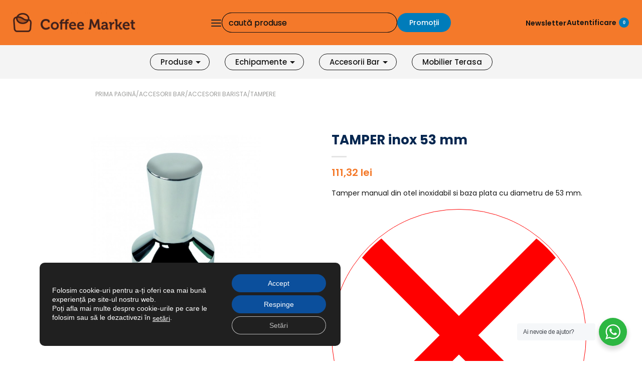

--- FILE ---
content_type: text/html; charset=UTF-8
request_url: https://coffeemarket.ro/produs/tamper-inox-53mm/
body_size: 71060
content:
<!DOCTYPE html>
<html lang="ro-RO" data-df  data-container="1440" data-xl="2" data-admin-bar="0" prefix="og: https://ogp.me/ns#" class="elementor-kit-19">
<head>
<meta charset="UTF-8">
<meta name="viewport" content="width=device-width, initial-scale=1">
<link rel="profile" href="//gmpg.org/xfn/11">
<link rel="pingback" href="https://coffeemarket.ro/xmlrpc.php">


<!-- Google Tag Manager for WordPress by gtm4wp.com -->
<script data-cfasync="false" data-pagespeed-no-defer>
	var gtm4wp_datalayer_name = "dataLayer";
	var dataLayer = dataLayer || [];
	const gtm4wp_use_sku_instead = 0;
	const gtm4wp_currency = 'RON';
	const gtm4wp_product_per_impression = 10;
	const gtm4wp_clear_ecommerce = false;
	const gtm4wp_datalayer_max_timeout = 2000;
</script>
<!-- End Google Tag Manager for WordPress by gtm4wp.com -->
<!-- Optimizare pentru motoarele de căutare de Rank Math - https://rankmath.com/ -->
<title>TAMPER inox 53 mm - CoffeeMarket</title>
<meta name="description" content="Tamper manual din otel inoxidabil si baza plata cu diametru de 53 mm."/>
<meta name="robots" content="index, follow, max-snippet:-1, max-video-preview:-1, max-image-preview:large"/>
<link rel="canonical" href="https://coffeemarket.ro/produs/tamper-inox-53mm/" />
<meta property="og:locale" content="ro_RO" />
<meta property="og:type" content="product" />
<meta property="og:title" content="TAMPER inox 53 mm - CoffeeMarket" />
<meta property="og:description" content="Tamper manual din otel inoxidabil si baza plata cu diametru de 53 mm." />
<meta property="og:url" content="https://coffeemarket.ro/produs/tamper-inox-53mm/" />
<meta property="og:site_name" content="CoffeeMarket" />
<meta property="og:updated_time" content="2025-07-31T18:02:58+03:00" />
<meta property="og:image" content="https://coffeemarket.ro/wp-content/uploads/2023/11/ilsa_tamper_58.jpg" />
<meta property="og:image:secure_url" content="https://coffeemarket.ro/wp-content/uploads/2023/11/ilsa_tamper_58.jpg" />
<meta property="og:image:width" content="600" />
<meta property="og:image:height" content="600" />
<meta property="og:image:alt" content="TAMPER inox 53 mm" />
<meta property="og:image:type" content="image/jpeg" />
<meta property="product:price:amount" content="111.32" />
<meta property="product:price:currency" content="RON" />
<meta name="twitter:card" content="summary_large_image" />
<meta name="twitter:title" content="TAMPER inox 53 mm - CoffeeMarket" />
<meta name="twitter:description" content="Tamper manual din otel inoxidabil si baza plata cu diametru de 53 mm." />
<meta name="twitter:image" content="https://coffeemarket.ro/wp-content/uploads/2023/11/ilsa_tamper_58.jpg" />
<meta name="twitter:label1" content="Preț" />
<meta name="twitter:data1" content="111,32&nbsp;lei" />
<meta name="twitter:label2" content="Disponibilitate" />
<meta name="twitter:data2" content="STOC EPUIZAT" />
<script type="application/ld+json" class="rank-math-schema">{"@context":"https://schema.org","@graph":[{"@type":"Organization","@id":"https://coffeemarket.ro/#organization","name":"CoffeeMarket","logo":{"@type":"ImageObject","@id":"https://coffeemarket.ro/#logo","url":"https://coffeemarket.ro/wp-content/uploads/2024/04/coffee-market-logo-150x100.webp","contentUrl":"https://coffeemarket.ro/wp-content/uploads/2024/04/coffee-market-logo-150x100.webp","caption":"CoffeeMarket","inLanguage":"ro-RO"}},{"@type":"WebSite","@id":"https://coffeemarket.ro/#website","url":"https://coffeemarket.ro","name":"CoffeeMarket","publisher":{"@id":"https://coffeemarket.ro/#organization"},"inLanguage":"ro-RO"},{"@type":"ImageObject","@id":"https://coffeemarket.ro/wp-content/uploads/2023/11/ilsa_tamper_58.jpg","url":"https://coffeemarket.ro/wp-content/uploads/2023/11/ilsa_tamper_58.jpg","width":"600","height":"600","inLanguage":"ro-RO"},{"@type":"ItemPage","@id":"https://coffeemarket.ro/produs/tamper-inox-53mm/#webpage","url":"https://coffeemarket.ro/produs/tamper-inox-53mm/","name":"TAMPER inox 53 mm - CoffeeMarket","datePublished":"2020-10-07T10:17:51+03:00","dateModified":"2025-07-31T18:02:58+03:00","isPartOf":{"@id":"https://coffeemarket.ro/#website"},"primaryImageOfPage":{"@id":"https://coffeemarket.ro/wp-content/uploads/2023/11/ilsa_tamper_58.jpg"},"inLanguage":"ro-RO"},{"@type":"Product","name":"TAMPER inox 53 mm - CoffeeMarket","description":"Tamper manual din otel inoxidabil si baza plata cu diametru de 53 mm.","sku":"NR620894","category":"Accesorii bar","mainEntityOfPage":{"@id":"https://coffeemarket.ro/produs/tamper-inox-53mm/#webpage"},"weight":{"@type":"QuantitativeValue","unitCode":"KGM","value":"0.5"},"image":[{"@type":"ImageObject","url":"https://coffeemarket.ro/wp-content/uploads/2023/11/ilsa_tamper_58.jpg","height":"600","width":"600"}],"offers":{"@type":"Offer","price":"111.32","priceCurrency":"RON","priceValidUntil":"2027-12-31","availability":"http://schema.org/OutOfStock","itemCondition":"NewCondition","url":"https://coffeemarket.ro/produs/tamper-inox-53mm/","seller":{"@type":"Organization","@id":"https://coffeemarket.ro/","name":"CoffeeMarket","url":"https://coffeemarket.ro","logo":""},"priceSpecification":{"price":"111.32","priceCurrency":"RON","valueAddedTaxIncluded":"true"}},"@id":"https://coffeemarket.ro/produs/tamper-inox-53mm/#richSnippet"}]}</script>
<!-- /Rank Math - modul SEO pentru WordPress -->

<link rel="alternate" type="application/rss+xml" title="CoffeeMarket &raquo; Flux" href="https://coffeemarket.ro/feed/" />
<link rel="alternate" type="application/rss+xml" title="CoffeeMarket &raquo; Flux comentarii" href="https://coffeemarket.ro/comments/feed/" />
<link rel="alternate" title="oEmbed (JSON)" type="application/json+oembed" href="https://coffeemarket.ro/wp-json/oembed/1.0/embed?url=https%3A%2F%2Fcoffeemarket.ro%2Fprodus%2Ftamper-inox-53mm%2F" />
<link rel="alternate" title="oEmbed (XML)" type="text/xml+oembed" href="https://coffeemarket.ro/wp-json/oembed/1.0/embed?url=https%3A%2F%2Fcoffeemarket.ro%2Fprodus%2Ftamper-inox-53mm%2F&#038;format=xml" />
<style id='wp-img-auto-sizes-contain-inline-css' type='text/css'>
img:is([sizes=auto i],[sizes^="auto," i]){contain-intrinsic-size:3000px 1500px}
/*# sourceURL=wp-img-auto-sizes-contain-inline-css */
</style>
<link rel='stylesheet' id='wt-sc-blocks-gift-coupon-editor-css' href='https://coffeemarket.ro/wp-content/plugins/wt-smart-coupon-pro/blocks/build/gift-coupon/index.css?ver=1.0.0' type='text/css' media='all' />
<link rel='stylesheet' id='wp-block-library-css' href='https://coffeemarket.ro/wp-includes/css/dist/block-library/style.min.css?ver=6.9' type='text/css' media='all' />
<style id='classic-theme-styles-inline-css' type='text/css'>
/*! This file is auto-generated */
.wp-block-button__link{color:#fff;background-color:#32373c;border-radius:9999px;box-shadow:none;text-decoration:none;padding:calc(.667em + 2px) calc(1.333em + 2px);font-size:1.125em}.wp-block-file__button{background:#32373c;color:#fff;text-decoration:none}
/*# sourceURL=/wp-includes/css/classic-themes.min.css */
</style>
<link rel='stylesheet' id='nta-css-popup-css' href='https://coffeemarket.ro/wp-content/plugins/wp-whatsapp/assets/dist/css/style.css?ver=6.9' type='text/css' media='all' />
<style id='global-styles-inline-css' type='text/css'>
:root{--wp--preset--aspect-ratio--square: 1;--wp--preset--aspect-ratio--4-3: 4/3;--wp--preset--aspect-ratio--3-4: 3/4;--wp--preset--aspect-ratio--3-2: 3/2;--wp--preset--aspect-ratio--2-3: 2/3;--wp--preset--aspect-ratio--16-9: 16/9;--wp--preset--aspect-ratio--9-16: 9/16;--wp--preset--color--black: #000000;--wp--preset--color--cyan-bluish-gray: #abb8c3;--wp--preset--color--white: #ffffff;--wp--preset--color--pale-pink: #f78da7;--wp--preset--color--vivid-red: #cf2e2e;--wp--preset--color--luminous-vivid-orange: #ff6900;--wp--preset--color--luminous-vivid-amber: #fcb900;--wp--preset--color--light-green-cyan: #7bdcb5;--wp--preset--color--vivid-green-cyan: #00d084;--wp--preset--color--pale-cyan-blue: #8ed1fc;--wp--preset--color--vivid-cyan-blue: #0693e3;--wp--preset--color--vivid-purple: #9b51e0;--wp--preset--gradient--vivid-cyan-blue-to-vivid-purple: linear-gradient(135deg,rgb(6,147,227) 0%,rgb(155,81,224) 100%);--wp--preset--gradient--light-green-cyan-to-vivid-green-cyan: linear-gradient(135deg,rgb(122,220,180) 0%,rgb(0,208,130) 100%);--wp--preset--gradient--luminous-vivid-amber-to-luminous-vivid-orange: linear-gradient(135deg,rgb(252,185,0) 0%,rgb(255,105,0) 100%);--wp--preset--gradient--luminous-vivid-orange-to-vivid-red: linear-gradient(135deg,rgb(255,105,0) 0%,rgb(207,46,46) 100%);--wp--preset--gradient--very-light-gray-to-cyan-bluish-gray: linear-gradient(135deg,rgb(238,238,238) 0%,rgb(169,184,195) 100%);--wp--preset--gradient--cool-to-warm-spectrum: linear-gradient(135deg,rgb(74,234,220) 0%,rgb(151,120,209) 20%,rgb(207,42,186) 40%,rgb(238,44,130) 60%,rgb(251,105,98) 80%,rgb(254,248,76) 100%);--wp--preset--gradient--blush-light-purple: linear-gradient(135deg,rgb(255,206,236) 0%,rgb(152,150,240) 100%);--wp--preset--gradient--blush-bordeaux: linear-gradient(135deg,rgb(254,205,165) 0%,rgb(254,45,45) 50%,rgb(107,0,62) 100%);--wp--preset--gradient--luminous-dusk: linear-gradient(135deg,rgb(255,203,112) 0%,rgb(199,81,192) 50%,rgb(65,88,208) 100%);--wp--preset--gradient--pale-ocean: linear-gradient(135deg,rgb(255,245,203) 0%,rgb(182,227,212) 50%,rgb(51,167,181) 100%);--wp--preset--gradient--electric-grass: linear-gradient(135deg,rgb(202,248,128) 0%,rgb(113,206,126) 100%);--wp--preset--gradient--midnight: linear-gradient(135deg,rgb(2,3,129) 0%,rgb(40,116,252) 100%);--wp--preset--font-size--small: 13px;--wp--preset--font-size--medium: 20px;--wp--preset--font-size--large: 36px;--wp--preset--font-size--x-large: 42px;--wp--preset--spacing--20: 0.44rem;--wp--preset--spacing--30: 0.67rem;--wp--preset--spacing--40: 1rem;--wp--preset--spacing--50: 1.5rem;--wp--preset--spacing--60: 2.25rem;--wp--preset--spacing--70: 3.38rem;--wp--preset--spacing--80: 5.06rem;--wp--preset--shadow--natural: 6px 6px 9px rgba(0, 0, 0, 0.2);--wp--preset--shadow--deep: 12px 12px 50px rgba(0, 0, 0, 0.4);--wp--preset--shadow--sharp: 6px 6px 0px rgba(0, 0, 0, 0.2);--wp--preset--shadow--outlined: 6px 6px 0px -3px rgb(255, 255, 255), 6px 6px rgb(0, 0, 0);--wp--preset--shadow--crisp: 6px 6px 0px rgb(0, 0, 0);}:where(.is-layout-flex){gap: 0.5em;}:where(.is-layout-grid){gap: 0.5em;}body .is-layout-flex{display: flex;}.is-layout-flex{flex-wrap: wrap;align-items: center;}.is-layout-flex > :is(*, div){margin: 0;}body .is-layout-grid{display: grid;}.is-layout-grid > :is(*, div){margin: 0;}:where(.wp-block-columns.is-layout-flex){gap: 2em;}:where(.wp-block-columns.is-layout-grid){gap: 2em;}:where(.wp-block-post-template.is-layout-flex){gap: 1.25em;}:where(.wp-block-post-template.is-layout-grid){gap: 1.25em;}.has-black-color{color: var(--wp--preset--color--black) !important;}.has-cyan-bluish-gray-color{color: var(--wp--preset--color--cyan-bluish-gray) !important;}.has-white-color{color: var(--wp--preset--color--white) !important;}.has-pale-pink-color{color: var(--wp--preset--color--pale-pink) !important;}.has-vivid-red-color{color: var(--wp--preset--color--vivid-red) !important;}.has-luminous-vivid-orange-color{color: var(--wp--preset--color--luminous-vivid-orange) !important;}.has-luminous-vivid-amber-color{color: var(--wp--preset--color--luminous-vivid-amber) !important;}.has-light-green-cyan-color{color: var(--wp--preset--color--light-green-cyan) !important;}.has-vivid-green-cyan-color{color: var(--wp--preset--color--vivid-green-cyan) !important;}.has-pale-cyan-blue-color{color: var(--wp--preset--color--pale-cyan-blue) !important;}.has-vivid-cyan-blue-color{color: var(--wp--preset--color--vivid-cyan-blue) !important;}.has-vivid-purple-color{color: var(--wp--preset--color--vivid-purple) !important;}.has-black-background-color{background-color: var(--wp--preset--color--black) !important;}.has-cyan-bluish-gray-background-color{background-color: var(--wp--preset--color--cyan-bluish-gray) !important;}.has-white-background-color{background-color: var(--wp--preset--color--white) !important;}.has-pale-pink-background-color{background-color: var(--wp--preset--color--pale-pink) !important;}.has-vivid-red-background-color{background-color: var(--wp--preset--color--vivid-red) !important;}.has-luminous-vivid-orange-background-color{background-color: var(--wp--preset--color--luminous-vivid-orange) !important;}.has-luminous-vivid-amber-background-color{background-color: var(--wp--preset--color--luminous-vivid-amber) !important;}.has-light-green-cyan-background-color{background-color: var(--wp--preset--color--light-green-cyan) !important;}.has-vivid-green-cyan-background-color{background-color: var(--wp--preset--color--vivid-green-cyan) !important;}.has-pale-cyan-blue-background-color{background-color: var(--wp--preset--color--pale-cyan-blue) !important;}.has-vivid-cyan-blue-background-color{background-color: var(--wp--preset--color--vivid-cyan-blue) !important;}.has-vivid-purple-background-color{background-color: var(--wp--preset--color--vivid-purple) !important;}.has-black-border-color{border-color: var(--wp--preset--color--black) !important;}.has-cyan-bluish-gray-border-color{border-color: var(--wp--preset--color--cyan-bluish-gray) !important;}.has-white-border-color{border-color: var(--wp--preset--color--white) !important;}.has-pale-pink-border-color{border-color: var(--wp--preset--color--pale-pink) !important;}.has-vivid-red-border-color{border-color: var(--wp--preset--color--vivid-red) !important;}.has-luminous-vivid-orange-border-color{border-color: var(--wp--preset--color--luminous-vivid-orange) !important;}.has-luminous-vivid-amber-border-color{border-color: var(--wp--preset--color--luminous-vivid-amber) !important;}.has-light-green-cyan-border-color{border-color: var(--wp--preset--color--light-green-cyan) !important;}.has-vivid-green-cyan-border-color{border-color: var(--wp--preset--color--vivid-green-cyan) !important;}.has-pale-cyan-blue-border-color{border-color: var(--wp--preset--color--pale-cyan-blue) !important;}.has-vivid-cyan-blue-border-color{border-color: var(--wp--preset--color--vivid-cyan-blue) !important;}.has-vivid-purple-border-color{border-color: var(--wp--preset--color--vivid-purple) !important;}.has-vivid-cyan-blue-to-vivid-purple-gradient-background{background: var(--wp--preset--gradient--vivid-cyan-blue-to-vivid-purple) !important;}.has-light-green-cyan-to-vivid-green-cyan-gradient-background{background: var(--wp--preset--gradient--light-green-cyan-to-vivid-green-cyan) !important;}.has-luminous-vivid-amber-to-luminous-vivid-orange-gradient-background{background: var(--wp--preset--gradient--luminous-vivid-amber-to-luminous-vivid-orange) !important;}.has-luminous-vivid-orange-to-vivid-red-gradient-background{background: var(--wp--preset--gradient--luminous-vivid-orange-to-vivid-red) !important;}.has-very-light-gray-to-cyan-bluish-gray-gradient-background{background: var(--wp--preset--gradient--very-light-gray-to-cyan-bluish-gray) !important;}.has-cool-to-warm-spectrum-gradient-background{background: var(--wp--preset--gradient--cool-to-warm-spectrum) !important;}.has-blush-light-purple-gradient-background{background: var(--wp--preset--gradient--blush-light-purple) !important;}.has-blush-bordeaux-gradient-background{background: var(--wp--preset--gradient--blush-bordeaux) !important;}.has-luminous-dusk-gradient-background{background: var(--wp--preset--gradient--luminous-dusk) !important;}.has-pale-ocean-gradient-background{background: var(--wp--preset--gradient--pale-ocean) !important;}.has-electric-grass-gradient-background{background: var(--wp--preset--gradient--electric-grass) !important;}.has-midnight-gradient-background{background: var(--wp--preset--gradient--midnight) !important;}.has-small-font-size{font-size: var(--wp--preset--font-size--small) !important;}.has-medium-font-size{font-size: var(--wp--preset--font-size--medium) !important;}.has-large-font-size{font-size: var(--wp--preset--font-size--large) !important;}.has-x-large-font-size{font-size: var(--wp--preset--font-size--x-large) !important;}
:where(.wp-block-post-template.is-layout-flex){gap: 1.25em;}:where(.wp-block-post-template.is-layout-grid){gap: 1.25em;}
:where(.wp-block-term-template.is-layout-flex){gap: 1.25em;}:where(.wp-block-term-template.is-layout-grid){gap: 1.25em;}
:where(.wp-block-columns.is-layout-flex){gap: 2em;}:where(.wp-block-columns.is-layout-grid){gap: 2em;}
:root :where(.wp-block-pullquote){font-size: 1.5em;line-height: 1.6;}
/*# sourceURL=global-styles-inline-css */
</style>
<link rel='stylesheet' id='advanced-flat-rate-shipping-for-woocommerce-css' href='https://coffeemarket.ro/wp-content/plugins/advanced-flat-rate-shipping-method-for-woocommerce/public/css/advanced-flat-rate-shipping-for-woocommerce-public.css?ver=4.7.4' type='text/css' media='all' />
<link rel='stylesheet' id='font-awesome-min-css' href='https://coffeemarket.ro/wp-content/plugins/advanced-flat-rate-shipping-method-for-woocommerce/public/css/font-awesome.min.css?ver=4.7.4' type='text/css' media='all' />
<style id='woocommerce-inline-inline-css' type='text/css'>
.woocommerce form .form-row .required { visibility: visible; }
.woocommerce form .form-row abbr.required { visibility: visible; }
/*# sourceURL=woocommerce-inline-inline-css */
</style>
<link rel='stylesheet' id='wt-smart-coupon-for-woo-css' href='https://coffeemarket.ro/wp-content/plugins/wt-smart-coupon-pro/public/css/wt-smart-coupon-public.css?ver=3.2.0' type='text/css' media='all' />
<link rel='stylesheet' id='dashicons-css' href='https://coffeemarket.ro/wp-includes/css/dashicons.min.css?ver=6.9' type='text/css' media='all' />
<link rel='stylesheet' id='vpd-public-css' href='https://coffeemarket.ro/wp-content/plugins/variation-price-display/public/css/public.min.css?ver=1.3.14' type='text/css' media='all' />
<link rel='stylesheet' id='elementor-frontend-css' href='https://coffeemarket.ro/wp-content/uploads/elementor/css/custom-frontend.min.css?ver=1768567586' type='text/css' media='all' />
<link id="rey-hs-css" type="text/css" href="https://coffeemarket.ro/wp-content/uploads/rey/hs-f7a8f5b6c2.css?ver=3.1.10.1767864137"  rel="stylesheet" media="all"  />
<link id="rey-ds-css" type="text/css" href="https://coffeemarket.ro/wp-content/uploads/rey/ds-df00f0a285.css?ver=3.1.10.1767864137" data-noptimize="" data-no-optimize="1" data-pagespeed-no-defer="" data-pagespeed-no-transform="" data-minify="1" rel="preload" as="style" onload="this.onload=null;this.rel='stylesheet';" media="all"  />
<noscript><link rel="stylesheet" href="https://coffeemarket.ro/wp-content/uploads/rey/ds-df00f0a285.css" data-no-minify="1"></noscript>
<link rel='stylesheet' id='widget-heading-css' href='https://coffeemarket.ro/wp-content/plugins/elementor/assets/css/widget-heading.min.css?ver=3.34.1' type='text/css' media='all' />
<link rel='stylesheet' id='widget-form-css' href='https://coffeemarket.ro/wp-content/plugins/elementor-pro/assets/css/widget-form.min.css?ver=3.34.0' type='text/css' media='all' />
<link rel='stylesheet' id='e-animation-fadeIn-css' href='https://coffeemarket.ro/wp-content/plugins/elementor/assets/lib/animations/styles/fadeIn.min.css?ver=3.34.1' type='text/css' media='all' />
<link rel='stylesheet' id='e-popup-css' href='https://coffeemarket.ro/wp-content/plugins/elementor-pro/assets/css/conditionals/popup.min.css?ver=3.34.0' type='text/css' media='all' />
<link rel='stylesheet' id='widget-nested-tabs-css' href='https://coffeemarket.ro/wp-content/uploads/elementor/css/custom-widget-nested-tabs.min.css?ver=1768567586' type='text/css' media='all' />
<link rel='stylesheet' id='widget-divider-css' href='https://coffeemarket.ro/wp-content/plugins/elementor/assets/css/widget-divider.min.css?ver=3.34.1' type='text/css' media='all' />
<link rel='stylesheet' id='elementor-post-19-css' href='https://coffeemarket.ro/wp-content/uploads/elementor/css/post-19.css?ver=1768567586' type='text/css' media='all' />
<link rel='stylesheet' id='elementor-post-3941-css' href='https://coffeemarket.ro/wp-content/uploads/elementor/css/post-3941.css?ver=1768567586' type='text/css' media='all' />
<link rel='stylesheet' id='elementor-post-2884-css' href='https://coffeemarket.ro/wp-content/uploads/elementor/css/post-2884.css?ver=1768567586' type='text/css' media='all' />
<link rel='stylesheet' id='elementor-post-2877-css' href='https://coffeemarket.ro/wp-content/uploads/elementor/css/post-2877.css?ver=1768567586' type='text/css' media='all' />
<link rel='stylesheet' id='elementor-post-416-css' href='https://coffeemarket.ro/wp-content/uploads/elementor/css/post-416.css?ver=1768567586' type='text/css' media='all' />
<link rel='stylesheet' id='elementor-post-226-css' href='https://coffeemarket.ro/wp-content/uploads/elementor/css/post-226.css?ver=1768567586' type='text/css' media='all' />
<link rel='stylesheet' id='select2-css' href='https://coffeemarket.ro/wp-content/plugins/woocommerce/assets/css/select2.css?ver=10.3.7' type='text/css' media='all' />
<link rel='stylesheet' id='thwvsf-public-style-css' href='https://coffeemarket.ro/wp-content/plugins/product-variation-swatches-for-woocommerce/public/assets/css/thwvsf-public.min.css?ver=6.9' type='text/css' media='all' />
<style id='thwvsf-public-style-inline-css' type='text/css'>

       		.thwvsf-wrapper-ul .thwvsf-wrapper-item-li.attr_swatch_design_default {
               	width: 45px; 
               	border-radius: 2px; 
               	height:  45px;
               	box-shadow: 0 0 0 1px #d1d7da; 
           	}
           	.thwvsf-wrapper-ul .thwvsf-wrapper-item-li.thwvsf-label-li.attr_swatch_design_default{
               	width: auto; 
               	height:  45px;
               	color: #000;
               	background-color: #fff;
           	}
           	.thwvsf-wrapper-ul .thwvsf-label-li.attr_swatch_design_default .thwvsf-item-span.item-span-text{
           		font-size: 13px;
           	}
			.thwvsf-wrapper-ul .thwvsf-tooltip .tooltiptext.tooltip_swatch_design_default {
					background-color: #000000;
					color : #ffffff;
			}
			.thwvsf-wrapper-ul .thwvsf-tooltip .tooltiptext.tooltip_swatch_design_default::after{
					border-color: #000000 transparent transparent;
			}
			.thwvsf-wrapper-ul .thwvsf-wrapper-item-li.attr_swatch_design_default.thwvsf-selected, .thwvsf-wrapper-ul .thwvsf-wrapper-item-li.attr_swatch_design_default.thwvsf-selected:hover{
			    -webkit-box-shadow: 0 0 0 2px #827d7d;
			    box-shadow: 0 0 0 2px #827d7d;
			}
			.thwvsf-wrapper-ul .thwvsf-wrapper-item-li.attr_swatch_design_default:hover{
				-webkit-box-shadow: 0 0 0 3px #aaaaaa;
				box-shadow: 0 0 0 3px #aaaaaa;
			}
		
			.thwvsf-wrapper-ul .thwvsf-wrapper-item-li.thwvsf-label-li.attr_swatch_design_default.thwvsf-selected:after {
				content: '';
			}
		

       		.thwvsf-wrapper-ul .thwvsf-wrapper-item-li.attr_swatch_design_1 {
               	width: 45px; 
               	border-radius: 50px; 
               	height:  45px;
               	box-shadow: 0 0 0 1px #d1d7da; 
           	}
           	.thwvsf-wrapper-ul .thwvsf-wrapper-item-li.thwvsf-label-li.attr_swatch_design_1{
               	width: auto; 
               	height:  45px;
               	color: #000;
               	background-color: #fff;
           	}
           	.thwvsf-wrapper-ul .thwvsf-label-li.attr_swatch_design_1 .thwvsf-item-span.item-span-text{
           		font-size: 16px;
           	}
			.thwvsf-wrapper-ul .thwvsf-tooltip .tooltiptext.tooltip_swatch_design_1 {
					background-color: #000000;
					color : #ffffff;
			}
			.thwvsf-wrapper-ul .thwvsf-tooltip .tooltiptext.tooltip_swatch_design_1::after{
					border-color: #000000 transparent transparent;
			}
			.thwvsf-wrapper-ul .thwvsf-wrapper-item-li.attr_swatch_design_1.thwvsf-selected, .thwvsf-wrapper-ul .thwvsf-wrapper-item-li.attr_swatch_design_1.thwvsf-selected:hover{
			    -webkit-box-shadow: 0 0 0 2px #827d7d;
			    box-shadow: 0 0 0 2px #827d7d;
			}
			.thwvsf-wrapper-ul .thwvsf-wrapper-item-li.attr_swatch_design_1:hover{
				-webkit-box-shadow: 0 0 0 3px #aaaaaa;
				box-shadow: 0 0 0 3px #aaaaaa;
			}
		
			.thwvsf-wrapper-ul .thwvsf-wrapper-item-li.thwvsf-label-li.attr_swatch_design_1.thwvsf-selected:after {
				content: '';
			}
		

       		.thwvsf-wrapper-ul .thwvsf-wrapper-item-li.attr_swatch_design_2 {
               	width: 50px; 
               	border-radius: 2px; 
               	height:  30px;
               	box-shadow: 0 0 0 1px #d1d7da; 
           	}
           	.thwvsf-wrapper-ul .thwvsf-wrapper-item-li.thwvsf-label-li.attr_swatch_design_2{
               	width: auto; 
               	height:  30px;
               	color: #000;
               	background-color: #fff;
           	}
           	.thwvsf-wrapper-ul .thwvsf-label-li.attr_swatch_design_2 .thwvsf-item-span.item-span-text{
           		font-size: 16px;
           	}
			.thwvsf-wrapper-ul .thwvsf-tooltip .tooltiptext.tooltip_swatch_design_2 {
					background-color: #000000;
					color : #ffffff;
			}
			.thwvsf-wrapper-ul .thwvsf-tooltip .tooltiptext.tooltip_swatch_design_2::after{
					border-color: #000000 transparent transparent;
			}
			.thwvsf-wrapper-ul .thwvsf-wrapper-item-li.attr_swatch_design_2.thwvsf-selected, .thwvsf-wrapper-ul .thwvsf-wrapper-item-li.attr_swatch_design_2.thwvsf-selected:hover{
			    -webkit-box-shadow: 0 0 0 2px #827d7d;
			    box-shadow: 0 0 0 2px #827d7d;
			}
			.thwvsf-wrapper-ul .thwvsf-wrapper-item-li.attr_swatch_design_2:hover{
				-webkit-box-shadow: 0 0 0 3px #aaaaaa;
				box-shadow: 0 0 0 3px #aaaaaa;
			}
		
			.thwvsf-wrapper-ul .thwvsf-wrapper-item-li.thwvsf-label-li.attr_swatch_design_2.thwvsf-selected:after {
				content: '';
			}
		

       		.thwvsf-wrapper-ul .thwvsf-wrapper-item-li.attr_swatch_design_3 {
               	width: 25px; 
               	border-radius: 2px; 
               	height:  25px;
               	box-shadow: 0 0 0 1px #d1d7da; 
           	}
           	.thwvsf-wrapper-ul .thwvsf-wrapper-item-li.thwvsf-label-li.attr_swatch_design_3{
               	width: auto; 
               	height:  25px;
               	color: #000;
               	background-color: #fff;
           	}
           	.thwvsf-wrapper-ul .thwvsf-label-li.attr_swatch_design_3 .thwvsf-item-span.item-span-text{
           		font-size: 12px;
           	}
			.thwvsf-wrapper-ul .thwvsf-tooltip .tooltiptext.tooltip_swatch_design_3 {
					background-color: #000000;
					color : #ffffff;
			}
			.thwvsf-wrapper-ul .thwvsf-tooltip .tooltiptext.tooltip_swatch_design_3::after{
					border-color: #000000 transparent transparent;
			}
			.thwvsf-wrapper-ul .thwvsf-wrapper-item-li.attr_swatch_design_3.thwvsf-selected, .thwvsf-wrapper-ul .thwvsf-wrapper-item-li.attr_swatch_design_3.thwvsf-selected:hover{
			    -webkit-box-shadow: 0 0 0 2px #827d7d;
			    box-shadow: 0 0 0 2px #827d7d;
			}
			.thwvsf-wrapper-ul .thwvsf-wrapper-item-li.attr_swatch_design_3:hover{
				-webkit-box-shadow: 0 0 0 3px #aaaaaa;
				box-shadow: 0 0 0 3px #aaaaaa;
			}
		
			.thwvsf-wrapper-ul .thwvsf-wrapper-item-li.thwvsf-label-li.attr_swatch_design_3.thwvsf-selected:after {
				content: '';
			}
		
/*# sourceURL=thwvsf-public-style-inline-css */
</style>
<link rel='stylesheet' id='wcmmq-front-style-css' href='https://coffeemarket.ro/wp-content/plugins/woo-min-max-quantity-step-control-single/assets/css/wcmmq-front.css?ver=1.0.0' type='text/css' media='all' />
<link rel='stylesheet' id='elementor-post-36-css' href='https://coffeemarket.ro/wp-content/uploads/elementor/css/post-36.css?ver=1768567586' type='text/css' media='all' />
<link rel="stylesheet" onload="this.onload=null;this.media='all';" media="print"  data-noptimize="" data-no-optimize="1" data-pagespeed-no-defer="" data-pagespeed-no-transform="" data-minify="1" data-no-rel='stylesheet' id='elementor-post-181-css' href='https://coffeemarket.ro/wp-content/uploads/elementor/css/post-181.css?ver=1768567586' type='text/css' data-media='all' />
<noscript><link rel='stylesheet' data-noptimize="" data-no-optimize="1" data-pagespeed-no-defer="" data-pagespeed-no-transform="" data-minify="1" data-id='elementor-post-181-css' href='https://coffeemarket.ro/wp-content/uploads/elementor/css/post-181.css?ver=1768567586' data-type='text/css' data-media='all' />
</noscript><link rel='stylesheet' id='elementor-post-319-css' href='https://coffeemarket.ro/wp-content/uploads/elementor/css/post-319.css?ver=1768567586' type='text/css' media='all' />
<link rel='stylesheet' id='moove_gdpr_frontend-css' href='https://coffeemarket.ro/wp-content/plugins/gdpr-cookie-compliance/dist/styles/gdpr-main-nf.css?ver=5.0.9' type='text/css' media='all' />
<style id='moove_gdpr_frontend-inline-css' type='text/css'>
				#moove_gdpr_cookie_modal .moove-gdpr-modal-content .moove-gdpr-tab-main h3.tab-title, 
				#moove_gdpr_cookie_modal .moove-gdpr-modal-content .moove-gdpr-tab-main span.tab-title,
				#moove_gdpr_cookie_modal .moove-gdpr-modal-content .moove-gdpr-modal-left-content #moove-gdpr-menu li a, 
				#moove_gdpr_cookie_modal .moove-gdpr-modal-content .moove-gdpr-modal-left-content #moove-gdpr-menu li button,
				#moove_gdpr_cookie_modal .moove-gdpr-modal-content .moove-gdpr-modal-left-content .moove-gdpr-branding-cnt a,
				#moove_gdpr_cookie_modal .moove-gdpr-modal-content .moove-gdpr-modal-footer-content .moove-gdpr-button-holder a.mgbutton, 
				#moove_gdpr_cookie_modal .moove-gdpr-modal-content .moove-gdpr-modal-footer-content .moove-gdpr-button-holder button.mgbutton,
				#moove_gdpr_cookie_modal .cookie-switch .cookie-slider:after, 
				#moove_gdpr_cookie_modal .cookie-switch .slider:after, 
				#moove_gdpr_cookie_modal .switch .cookie-slider:after, 
				#moove_gdpr_cookie_modal .switch .slider:after,
				#moove_gdpr_cookie_info_bar .moove-gdpr-info-bar-container .moove-gdpr-info-bar-content p, 
				#moove_gdpr_cookie_info_bar .moove-gdpr-info-bar-container .moove-gdpr-info-bar-content p a,
				#moove_gdpr_cookie_info_bar .moove-gdpr-info-bar-container .moove-gdpr-info-bar-content a.mgbutton, 
				#moove_gdpr_cookie_info_bar .moove-gdpr-info-bar-container .moove-gdpr-info-bar-content button.mgbutton,
				#moove_gdpr_cookie_modal .moove-gdpr-modal-content .moove-gdpr-tab-main .moove-gdpr-tab-main-content h1, 
				#moove_gdpr_cookie_modal .moove-gdpr-modal-content .moove-gdpr-tab-main .moove-gdpr-tab-main-content h2, 
				#moove_gdpr_cookie_modal .moove-gdpr-modal-content .moove-gdpr-tab-main .moove-gdpr-tab-main-content h3, 
				#moove_gdpr_cookie_modal .moove-gdpr-modal-content .moove-gdpr-tab-main .moove-gdpr-tab-main-content h4, 
				#moove_gdpr_cookie_modal .moove-gdpr-modal-content .moove-gdpr-tab-main .moove-gdpr-tab-main-content h5, 
				#moove_gdpr_cookie_modal .moove-gdpr-modal-content .moove-gdpr-tab-main .moove-gdpr-tab-main-content h6,
				#moove_gdpr_cookie_modal .moove-gdpr-modal-content.moove_gdpr_modal_theme_v2 .moove-gdpr-modal-title .tab-title,
				#moove_gdpr_cookie_modal .moove-gdpr-modal-content.moove_gdpr_modal_theme_v2 .moove-gdpr-tab-main h3.tab-title, 
				#moove_gdpr_cookie_modal .moove-gdpr-modal-content.moove_gdpr_modal_theme_v2 .moove-gdpr-tab-main span.tab-title,
				#moove_gdpr_cookie_modal .moove-gdpr-modal-content.moove_gdpr_modal_theme_v2 .moove-gdpr-branding-cnt a {
					font-weight: inherit				}
			#moove_gdpr_cookie_modal,#moove_gdpr_cookie_info_bar,.gdpr_cookie_settings_shortcode_content{font-family:&quot;Museo&quot;,sans-serif}#moove_gdpr_save_popup_settings_button{background-color:#373737;color:#fff}#moove_gdpr_save_popup_settings_button:hover{background-color:#000}#moove_gdpr_cookie_info_bar .moove-gdpr-info-bar-container .moove-gdpr-info-bar-content a.mgbutton,#moove_gdpr_cookie_info_bar .moove-gdpr-info-bar-container .moove-gdpr-info-bar-content button.mgbutton{background-color:#0b4f9c}#moove_gdpr_cookie_modal .moove-gdpr-modal-content .moove-gdpr-modal-footer-content .moove-gdpr-button-holder a.mgbutton,#moove_gdpr_cookie_modal .moove-gdpr-modal-content .moove-gdpr-modal-footer-content .moove-gdpr-button-holder button.mgbutton,.gdpr_cookie_settings_shortcode_content .gdpr-shr-button.button-green{background-color:#0b4f9c;border-color:#0b4f9c}#moove_gdpr_cookie_modal .moove-gdpr-modal-content .moove-gdpr-modal-footer-content .moove-gdpr-button-holder a.mgbutton:hover,#moove_gdpr_cookie_modal .moove-gdpr-modal-content .moove-gdpr-modal-footer-content .moove-gdpr-button-holder button.mgbutton:hover,.gdpr_cookie_settings_shortcode_content .gdpr-shr-button.button-green:hover{background-color:#fff;color:#0b4f9c}#moove_gdpr_cookie_modal .moove-gdpr-modal-content .moove-gdpr-modal-close i,#moove_gdpr_cookie_modal .moove-gdpr-modal-content .moove-gdpr-modal-close span.gdpr-icon{background-color:#0b4f9c;border:1px solid #0b4f9c}#moove_gdpr_cookie_info_bar span.moove-gdpr-infobar-allow-all.focus-g,#moove_gdpr_cookie_info_bar span.moove-gdpr-infobar-allow-all:focus,#moove_gdpr_cookie_info_bar button.moove-gdpr-infobar-allow-all.focus-g,#moove_gdpr_cookie_info_bar button.moove-gdpr-infobar-allow-all:focus,#moove_gdpr_cookie_info_bar span.moove-gdpr-infobar-reject-btn.focus-g,#moove_gdpr_cookie_info_bar span.moove-gdpr-infobar-reject-btn:focus,#moove_gdpr_cookie_info_bar button.moove-gdpr-infobar-reject-btn.focus-g,#moove_gdpr_cookie_info_bar button.moove-gdpr-infobar-reject-btn:focus,#moove_gdpr_cookie_info_bar span.change-settings-button.focus-g,#moove_gdpr_cookie_info_bar span.change-settings-button:focus,#moove_gdpr_cookie_info_bar button.change-settings-button.focus-g,#moove_gdpr_cookie_info_bar button.change-settings-button:focus{-webkit-box-shadow:0 0 1px 3px #0b4f9c;-moz-box-shadow:0 0 1px 3px #0b4f9c;box-shadow:0 0 1px 3px #0b4f9c}#moove_gdpr_cookie_modal .moove-gdpr-modal-content .moove-gdpr-modal-close i:hover,#moove_gdpr_cookie_modal .moove-gdpr-modal-content .moove-gdpr-modal-close span.gdpr-icon:hover,#moove_gdpr_cookie_info_bar span[data-href]>u.change-settings-button{color:#0b4f9c}#moove_gdpr_cookie_modal .moove-gdpr-modal-content .moove-gdpr-modal-left-content #moove-gdpr-menu li.menu-item-selected a span.gdpr-icon,#moove_gdpr_cookie_modal .moove-gdpr-modal-content .moove-gdpr-modal-left-content #moove-gdpr-menu li.menu-item-selected button span.gdpr-icon{color:inherit}#moove_gdpr_cookie_modal .moove-gdpr-modal-content .moove-gdpr-modal-left-content #moove-gdpr-menu li a span.gdpr-icon,#moove_gdpr_cookie_modal .moove-gdpr-modal-content .moove-gdpr-modal-left-content #moove-gdpr-menu li button span.gdpr-icon{color:inherit}#moove_gdpr_cookie_modal .gdpr-acc-link{line-height:0;font-size:0;color:transparent;position:absolute}#moove_gdpr_cookie_modal .moove-gdpr-modal-content .moove-gdpr-modal-close:hover i,#moove_gdpr_cookie_modal .moove-gdpr-modal-content .moove-gdpr-modal-left-content #moove-gdpr-menu li a,#moove_gdpr_cookie_modal .moove-gdpr-modal-content .moove-gdpr-modal-left-content #moove-gdpr-menu li button,#moove_gdpr_cookie_modal .moove-gdpr-modal-content .moove-gdpr-modal-left-content #moove-gdpr-menu li button i,#moove_gdpr_cookie_modal .moove-gdpr-modal-content .moove-gdpr-modal-left-content #moove-gdpr-menu li a i,#moove_gdpr_cookie_modal .moove-gdpr-modal-content .moove-gdpr-tab-main .moove-gdpr-tab-main-content a:hover,#moove_gdpr_cookie_info_bar.moove-gdpr-dark-scheme .moove-gdpr-info-bar-container .moove-gdpr-info-bar-content a.mgbutton:hover,#moove_gdpr_cookie_info_bar.moove-gdpr-dark-scheme .moove-gdpr-info-bar-container .moove-gdpr-info-bar-content button.mgbutton:hover,#moove_gdpr_cookie_info_bar.moove-gdpr-dark-scheme .moove-gdpr-info-bar-container .moove-gdpr-info-bar-content a:hover,#moove_gdpr_cookie_info_bar.moove-gdpr-dark-scheme .moove-gdpr-info-bar-container .moove-gdpr-info-bar-content button:hover,#moove_gdpr_cookie_info_bar.moove-gdpr-dark-scheme .moove-gdpr-info-bar-container .moove-gdpr-info-bar-content span.change-settings-button:hover,#moove_gdpr_cookie_info_bar.moove-gdpr-dark-scheme .moove-gdpr-info-bar-container .moove-gdpr-info-bar-content button.change-settings-button:hover,#moove_gdpr_cookie_info_bar.moove-gdpr-dark-scheme .moove-gdpr-info-bar-container .moove-gdpr-info-bar-content u.change-settings-button:hover,#moove_gdpr_cookie_info_bar span[data-href]>u.change-settings-button,#moove_gdpr_cookie_info_bar.moove-gdpr-dark-scheme .moove-gdpr-info-bar-container .moove-gdpr-info-bar-content a.mgbutton.focus-g,#moove_gdpr_cookie_info_bar.moove-gdpr-dark-scheme .moove-gdpr-info-bar-container .moove-gdpr-info-bar-content button.mgbutton.focus-g,#moove_gdpr_cookie_info_bar.moove-gdpr-dark-scheme .moove-gdpr-info-bar-container .moove-gdpr-info-bar-content a.focus-g,#moove_gdpr_cookie_info_bar.moove-gdpr-dark-scheme .moove-gdpr-info-bar-container .moove-gdpr-info-bar-content button.focus-g,#moove_gdpr_cookie_info_bar.moove-gdpr-dark-scheme .moove-gdpr-info-bar-container .moove-gdpr-info-bar-content a.mgbutton:focus,#moove_gdpr_cookie_info_bar.moove-gdpr-dark-scheme .moove-gdpr-info-bar-container .moove-gdpr-info-bar-content button.mgbutton:focus,#moove_gdpr_cookie_info_bar.moove-gdpr-dark-scheme .moove-gdpr-info-bar-container .moove-gdpr-info-bar-content a:focus,#moove_gdpr_cookie_info_bar.moove-gdpr-dark-scheme .moove-gdpr-info-bar-container .moove-gdpr-info-bar-content button:focus,#moove_gdpr_cookie_info_bar.moove-gdpr-dark-scheme .moove-gdpr-info-bar-container .moove-gdpr-info-bar-content span.change-settings-button.focus-g,span.change-settings-button:focus,button.change-settings-button.focus-g,button.change-settings-button:focus,#moove_gdpr_cookie_info_bar.moove-gdpr-dark-scheme .moove-gdpr-info-bar-container .moove-gdpr-info-bar-content u.change-settings-button.focus-g,#moove_gdpr_cookie_info_bar.moove-gdpr-dark-scheme .moove-gdpr-info-bar-container .moove-gdpr-info-bar-content u.change-settings-button:focus{color:#0b4f9c}#moove_gdpr_cookie_modal .moove-gdpr-branding.focus-g span,#moove_gdpr_cookie_modal .moove-gdpr-modal-content .moove-gdpr-tab-main a.focus-g,#moove_gdpr_cookie_modal .moove-gdpr-modal-content .moove-gdpr-tab-main .gdpr-cd-details-toggle.focus-g{color:#0b4f9c}#moove_gdpr_cookie_modal.gdpr_lightbox-hide{display:none}
/*# sourceURL=moove_gdpr_frontend-inline-css */
</style>
<link rel="preload" as="style" onload="this.onload=null;this.rel='stylesheet';" media="all"   data-no-rel='stylesheet' id='rey-wp-style-child-css' href='https://coffeemarket.ro/wp-content/themes/rey-child/style.css?ver=1.0.0' type='text/css' data-media='all' />
<noscript><link rel='stylesheet'  data-id='rey-wp-style-child-css' href='https://coffeemarket.ro/wp-content/themes/rey-child/style.css?ver=1.0.0' data-type='text/css' data-media='all' />
</noscript><link rel='stylesheet' id='elementor-gf-local-poppins-css' href='https://coffeemarket.ro/wp-content/uploads/elementor/google-fonts/css/poppins.css?ver=1742458657' type='text/css' media='all' />
<link rel='stylesheet' id='elementor-gf-local-worksans-css' href='https://coffeemarket.ro/wp-content/uploads/elementor/google-fonts/css/worksans.css?ver=1742458661' type='text/css' media='all' />
<script type="text/template" id="tmpl-variation-template">

	<# if( data.variation.variation_description ){ #>
		<div class="woocommerce-variation-description">{{{ data.variation.variation_description }}}</div>
	<# } #>

	<# if( data.variation.price_html ){ #>
		<div class="woocommerce-variation-price">{{{ data.variation.price_html }}}</div>
	<# } #>

	<# if( data.variation.availability_html ){ #>
		<div class="woocommerce-variation-availability">{{{ data.variation.availability_html }}}</div>
	<# } #>
</script>

<script type="text/template" id="tmpl-unavailable-variation-template">
	<p>Regret, acest produs nu este disponibil. Te rog alege altceva.</p>
</script>
<script type="text/javascript" src="https://coffeemarket.ro/wp-includes/js/jquery/jquery.min.js?ver=3.7.1" id="jquery-core-js"></script>
<script type="text/javascript" src="https://coffeemarket.ro/wp-includes/js/jquery/jquery-migrate.min.js?ver=3.4.1" id="jquery-migrate-js"></script>
<script type="text/javascript" src="https://coffeemarket.ro/wp-content/plugins/advanced-flat-rate-shipping-method-for-woocommerce/public/js/advanced-flat-rate-shipping-for-woocommerce-public.js?ver=4.7.4" id="advanced-flat-rate-shipping-for-woocommerce-js"></script>
<script type="text/javascript" id="smartbill-woocommerce-js-extra">
/* <![CDATA[ */
var smartbill_billing = {"billing":"","loc_checks":""};
//# sourceURL=smartbill-woocommerce-js-extra
/* ]]> */
</script>
<script type="text/javascript" src="https://coffeemarket.ro/wp-content/plugins/smartbill-facturare-si-gestiune/public/js/smartbill-woocommerce-public.js?ver=1.0.0" id="smartbill-woocommerce-js"></script>
<script type="text/javascript" defer src="https://coffeemarket.ro/wp-content/plugins/rey-core/assets/js/woocommerce/blockui.js?ver=3.1.10" id="wc-jquery-blockui-js" data-wp-strategy="defer"></script>
<script type="text/javascript" id="wc-add-to-cart-js-extra">
/* <![CDATA[ */
var wc_add_to_cart_params = {"ajax_url":"/wp-admin/admin-ajax.php","wc_ajax_url":"/?wc-ajax=%%endpoint%%","i18n_view_cart":"Vezi co\u0219ul","cart_url":"https://coffeemarket.ro/cos/","is_cart":"","cart_redirect_after_add":"no"};
//# sourceURL=wc-add-to-cart-js-extra
/* ]]> */
</script>
<script type="text/javascript" src="https://coffeemarket.ro/wp-content/plugins/woocommerce/assets/js/frontend/add-to-cart.min.js?ver=10.3.7" id="wc-add-to-cart-js" defer="defer" data-wp-strategy="defer"></script>
<script type="text/javascript" src="https://coffeemarket.ro/wp-content/plugins/woocommerce/assets/js/js-cookie/js.cookie.min.js?ver=2.1.4-wc.10.3.7" id="wc-js-cookie-js" defer="defer" data-wp-strategy="defer"></script>
<script type="text/javascript" id="woocommerce-js-extra">
/* <![CDATA[ */
var woocommerce_params = {"ajax_url":"/wp-admin/admin-ajax.php","wc_ajax_url":"/?wc-ajax=%%endpoint%%","i18n_password_show":"Arat\u0103 parola","i18n_password_hide":"Ascunde parola","currency":"RON"};
//# sourceURL=woocommerce-js-extra
/* ]]> */
</script>
<script type="text/javascript" src="https://coffeemarket.ro/wp-content/plugins/woocommerce/assets/js/frontend/woocommerce.min.js?ver=10.3.7" id="woocommerce-js" defer="defer" data-wp-strategy="defer"></script>
<script type="text/javascript" id="wt-smart-coupon-for-woo-js-extra">
/* <![CDATA[ */
var WTSmartCouponOBJ = {"ajaxurl":"https://coffeemarket.ro/wp-admin/admin-ajax.php","wc_ajax_url":"https://coffeemarket.ro/?wc-ajax=","nonces":{"public":"573b1d0579","apply_coupon":"1be965f5c9"},"labels":{"please_wait":"Please wait...","choose_variation":"Please choose a variation","error":"Error !!!"},"shipping_method":[],"payment_method":"","is_cart":""};
//# sourceURL=wt-smart-coupon-for-woo-js-extra
/* ]]> */
</script>
<script type="text/javascript" src="https://coffeemarket.ro/wp-content/plugins/wt-smart-coupon-pro/public/js/wt-smart-coupon-public.js?ver=3.2.0" id="wt-smart-coupon-for-woo-js"></script>
<link rel="https://api.w.org/" href="https://coffeemarket.ro/wp-json/" /><link rel="alternate" title="JSON" type="application/json" href="https://coffeemarket.ro/wp-json/wp/v2/product/863" /><link rel="EditURI" type="application/rsd+xml" title="RSD" href="https://coffeemarket.ro/xmlrpc.php?rsd" />
<meta name="generator" content="WordPress 6.9" />
<link rel='shortlink' href='https://coffeemarket.ro/?p=863' />
<style type="text/css">
span.wcmmq_prefix {
    float: left;
    padding: 10px;
    margin: 0;
}
</style>

<!-- Google Tag Manager for WordPress by gtm4wp.com -->
<!-- GTM Container placement set to automatic -->
<script data-cfasync="false" data-pagespeed-no-defer>
	var dataLayer_content = {"pagePostType":"product","pagePostType2":"single-product","pagePostAuthor":"admin","customerTotalOrders":0,"customerTotalOrderValue":0,"customerFirstName":"","customerLastName":"","customerBillingFirstName":"","customerBillingLastName":"","customerBillingCompany":"","customerBillingAddress1":"","customerBillingAddress2":"","customerBillingCity":"","customerBillingState":"","customerBillingPostcode":"","customerBillingCountry":"","customerBillingEmail":"","customerBillingEmailHash":"","customerBillingPhone":"","customerShippingFirstName":"","customerShippingLastName":"","customerShippingCompany":"","customerShippingAddress1":"","customerShippingAddress2":"","customerShippingCity":"","customerShippingState":"","customerShippingPostcode":"","customerShippingCountry":"","productRatingCounts":[],"productAverageRating":0,"productReviewCount":0,"productType":"simple","productIsVariable":0};
	dataLayer.push( dataLayer_content );
</script>
<script data-cfasync="false" data-pagespeed-no-defer>
(function(w,d,s,l,i){w[l]=w[l]||[];w[l].push({'gtm.start':
new Date().getTime(),event:'gtm.js'});var f=d.getElementsByTagName(s)[0],
j=d.createElement(s),dl=l!='dataLayer'?'&l='+l:'';j.async=true;j.src=
'//www.googletagmanager.com/gtm.js?id='+i+dl;f.parentNode.insertBefore(j,f);
})(window,document,'script','dataLayer','GTM-KD5MRPM');
</script>
<!-- End Google Tag Manager for WordPress by gtm4wp.com -->								<script>
					// Define dataLayer and the gtag function.
					window.dataLayer = window.dataLayer || [];
					function gtag(){dataLayer.push(arguments);}

					// Set default consent to 'denied' as a placeholder
					// Determine actual values based on your own requirements
					gtag('consent', 'default', {
						'ad_storage': 'denied',
						'ad_user_data': 'denied',
						'ad_personalization': 'denied',
						'analytics_storage': 'denied',
						'personalization_storage': 'denied',
						'security_storage': 'denied',
						'functionality_storage': 'denied',
						'wait_for_update': '2000'
					});
				</script>

				<!-- Google Tag Manager -->
				<script>(function(w,d,s,l,i){w[l]=w[l]||[];w[l].push({'gtm.start':
				new Date().getTime(),event:'gtm.js'});var f=d.getElementsByTagName(s)[0],
				j=d.createElement(s),dl=l!='dataLayer'?'&l='+l:'';j.async=true;j.src=
				'https://www.googletagmanager.com/gtm.js?id='+i+dl;f.parentNode.insertBefore(j,f);
				})(window,document,'script','dataLayer','GTM-KD5MRPM');</script>
				<!-- End Google Tag Manager -->
								<noscript><style>
		.woocommerce ul.products li.product.is-animated-entry {opacity: 1;transform: none;}
		.woocommerce div.product .woocommerce-product-gallery:after {display: none;}
		.woocommerce div.product .woocommerce-product-gallery .woocommerce-product-gallery__wrapper {opacity: 1}
	</style></noscript>
		<noscript><style>.woocommerce-product-gallery{ opacity: 1 !important; }</style></noscript>
	<meta name="generator" content="Elementor 3.34.1; features: e_font_icon_svg, additional_custom_breakpoints; settings: css_print_method-external, google_font-enabled, font_display-auto">
<script>
jQuery(document).ready(function() {
    // Handles redirection for desktop and mobile IDs
    jQuery("#e-n-tabs-title-4944, #e-n-tabs-title-9905").on('click touchstart', function(event) {
        event.preventDefault();  // Prevents default behavior and stops propagation
        window.location.href = 'https://coffeemarket.ro/produs-categorie/mobilier-terasa/';
    });
});
	jQuery(document).ready(function() {
    // Handles redirection for desktop and mobile IDs
    jQuery("#e-n-tabs-title-4945, #e-n-tabs-title-9905").on('click touchstart', function(event) {
        event.preventDefault();  // Prevents default behavior and stops propagation
        window.location.href = 'https://coffeemarket.ro/produs-categorie/promotii/';
    });
});
</script>
<script>
jQuery(document).ready(function($){
    // Check if the stock paragraph and the custom section are present
    if ($('p.stock').length && $('#custom-shortcode-section').length) {
        // Move the custom section after the stock information
        $('#custom-shortcode-section').insertAfter('p.stock');
    }
});
</script>
<meta name="facebook-domain-verification" content="9mybrgffkyx7w0qouiimc66wfgz9b6" />

<!-- TikTok Pixel Code -->
<script>
!function (w, d, t) {
  w.TiktokAnalyticsObject = t; var ttq = w[t] = w[t] || [];
  ttq.methods = ["page", "track", "identify", "instances", "debug", "on", "off", "once", "ready", "alias", "group", "enableCookie", "disableCookie"], 
  ttq.setAndDefer = function (t, e) { t[e] = function () { t.push([e].concat(Array.prototype.slice.call(arguments, 0))) } };
  for (var i = 0; i < ttq.methods.length; i++) ttq.setAndDefer(ttq, ttq.methods[i]);
  ttq.instance = function (t) { for (var e = ttq._i[t] || [], n = 0; n < ttq.methods.length; n++)ttq.setAndDefer(e, ttq.methods[n]); return e },
  ttq.load = function (e, n) {
    var i = "https://analytics.tiktok.com/i18n/pixel/events.js";
    ttq._i = ttq._i || {}, ttq._i[e] = [], ttq._i[e]._u = i, ttq._t = ttq._t || {}, ttq._t[e] = +new Date, ttq._o = ttq._o || {},
    ttq._o[e] = n || {}; var o = document.createElement("script"); o.type = "text/javascript", o.async = !0, o.src = i;
    var a = document.getElementsByTagName("script")[0]; a.parentNode.insertBefore(o, a)
  };

  ttq.load('CPNVS8BC77U4HF2BQLTG');
  ttq.page();
}(window, document, 'ttq');
</script>
<!-- End TikTok Pixel Code -->

<link rel="preload" as="image" type="image/jpeg" href="https://coffeemarket.ro/wp-content/uploads/2023/11/ilsa_tamper_58.jpg"/><style>@font-face {
	font-family: 'Museo';
	font-style: normal;
	font-weight: normal;
	font-display: auto;
	src: url('https://coffeemarket.ro/wp-content/uploads/2023/10/Museo700-Regular.woff2') format('woff2');
}
</style>			<style>
				.e-con.e-parent:nth-of-type(n+4):not(.e-lazyloaded):not(.e-no-lazyload),
				.e-con.e-parent:nth-of-type(n+4):not(.e-lazyloaded):not(.e-no-lazyload) * {
					background-image: none !important;
				}
				@media screen and (max-height: 1024px) {
					.e-con.e-parent:nth-of-type(n+3):not(.e-lazyloaded):not(.e-no-lazyload),
					.e-con.e-parent:nth-of-type(n+3):not(.e-lazyloaded):not(.e-no-lazyload) * {
						background-image: none !important;
					}
				}
				@media screen and (max-height: 640px) {
					.e-con.e-parent:nth-of-type(n+2):not(.e-lazyloaded):not(.e-no-lazyload),
					.e-con.e-parent:nth-of-type(n+2):not(.e-lazyloaded):not(.e-no-lazyload) * {
						background-image: none !important;
					}
				}
			</style>
			<link rel="icon" href="https://coffeemarket.ro/wp-content/uploads/2023/10/favicon.png" sizes="32x32" />
<link rel="icon" href="https://coffeemarket.ro/wp-content/uploads/2023/10/favicon.png" sizes="192x192" />
<link rel="apple-touch-icon" href="https://coffeemarket.ro/wp-content/uploads/2023/10/favicon.png" />
<meta name="msapplication-TileImage" content="https://coffeemarket.ro/wp-content/uploads/2023/10/favicon.png" />
		<!-- Facebook Pixel Code -->
		<script>
						!function(f,b,e,v,n,t,s){if(f.fbq)return;n=f.fbq=function(){n.callMethod?
				n.callMethod.apply(n,arguments):n.queue.push(arguments)};if(!f._fbq)f._fbq=n;
				n.push=n;n.loaded=!0;n.version='2.0';n.agent='dvpixelcaffeinewordpress';n.queue=[];t=b.createElement(e);t.async=!0;
				t.src=v;s=b.getElementsByTagName(e)[0];s.parentNode.insertBefore(t,s)}(window,
				document,'script','https://connect.facebook.net/en_US/fbevents.js');
			
			var aepc_pixel = {"pixel_id":"463150158776074","user":{},"enable_advanced_events":"yes","fire_delay":"0","enable_viewcontent":"yes","enable_addtocart":"yes","enable_addtowishlist":"no","enable_initiatecheckout":"yes","enable_addpaymentinfo":"yes","enable_purchase":"yes","allowed_params":{"AddToCart":{"0":"value","1":"currency","2":"content_category","3":"content_name","4":"content_type","5":"content_ids"},"AddToWishlist":{"0":"value","1":"currency","2":"content_category","3":"content_name","4":"content_type","5":"content_ids"}}},
				aepc_pixel_args = {},
				aepc_extend_args = function( args ) {
					if ( typeof args === 'undefined' ) {
						args = {};
					}

					for(var key in aepc_pixel_args)
						args[key] = aepc_pixel_args[key];

					return args;
				};

			// Extend args
			if ( 'yes' === aepc_pixel.enable_advanced_events ) {
				aepc_pixel_args.language = navigator.language;

				if ( document.referrer.indexOf( document.domain ) < 0 ) {
					aepc_pixel_args.referrer = document.referrer;
				}
			}

						fbq('init', '463150158776074', aepc_pixel.user);

						setTimeout( function() {
				fbq('track', "PageView", aepc_pixel_args);
			}, aepc_pixel.fire_delay * 1000 );
					</script>
				<noscript><img height="1" width="1" style="display:none"
		               src="https://www.facebook.com/tr?id=463150158776074&ev=PageView&noscript=1"
			/></noscript>
				<!-- End Facebook Pixel Code -->
				<style type="text/css" id="wp-custom-css">
			body:not(.page-id-2120):not(.page-id-2503) .rey-productLoop-footer .quantity {display: none !important;}

.rey-accountPanel {
	overflow-y: scroll !important;
}
.rey-productInner {
    display: flex; /* Enable flexbox */
    flex-direction: column; /* Stack children vertically */
    justify-content: space-between; /* Space between items, pushing the footer to the bottom */
    height: 100%; /* Ensure it fills the parent */
}

/* Optional: Make sure the product footer doesn't shrink or grow, for consistency */
.rey-productLoop-footer {
    flex-shrink: 0;
}
.single-product div.product p.price, .single-product div.product .woocommerce-variation-price .price {
    color: #f47929 !important;
}

.rey-mainMenu--desktop .depth--0.menu-item-has-children.--is-regular .sub-menu .menu-item-has-children > .sub-menu {
  top: -10px !important;
  left: 90%;
}
.single-product .variations_form.cart :is(td, th) {
	vertical-align: middle;
}
.single-product .variations_form.cart .label label { 
	color:#000 !important;
}
.rey-siteHeader.--scrolled .bara-submeniu{
	display: none;
}

:root {
	--e-a-border-radius: 50px !important;
}

.yith_ywraq_add_item_response_message {
	font-size: 12px !important;
}

.yith_ywraq_add_item_browse_message {
	font-size: 12px !important;
	text-decoration: underline !important;
	font-weight: 600px !important;
	margin-top: 5px !important;
}

#moove_gdpr_cookie_info_bar {
	width: 90%;
	border-radius: 10px !important;
	border: none !important;
	margin-left: 5% !important;
	margin-bottom: 15px !important;
}

.rey-cartBtnQty.--style-basic .rey-qtyField .qty, div.product .single_add_to_cart_button {
	border-radius: var(--e-a-border-radius) !important;
}

.rey-productLoop-footer .quantity .cartBtnQty-controls {
		border-radius: var(--e-a-border-radius) !important;
}

.woocommerce-product-details__short-description {
	font-size: 14px !important;
}

.product-template-default .wc-tabs-wrapper .wc-tabs {
	border-top: 2px solid HSL(var(--neutral-2)) !important;
	border-bottom: 0px !important;
}

.product-template-default .wc-tabs-wrapper .wc-tabs li.active a {
	border-bottom: 0px !important;
	border-top: 2px solid #F4792A !important;
	margin-top: -2px !important;
	margin-bottom: 0px !important;
}

.wc-tabs-wrapper .wc-tabs li:hover a {
		border-bottom: 0px !important;
	border-top: 2px solid #F4792A !important;
	margin-top: -2px !important;
	margin-bottom: 0px !important;
}

.wc-tabs-wrapper .wc-tabs a {
	margin-top: -2px !important;
	margin-bottom: 0px !important;
	border-top: 2px solid transparent !important;
	transition-property: opacity,border-top-color;
	border-bottom: 0px !important;
	font-size: 13px !important;
	padding: 10px 5px !Important;
	color: rgba(17,17,17,.85) !important;
	font-weight: 400 !important;
}

.product-template-default .rey-siteContainer {
	max-width: 1080px !important;
}

.woocommerce-loop-product__title a {
	font-weight: 400 !important;
	font-family: "Poppins", sans-serif !important;
	text-transform: uppercase !important;
}

.woocommerce-loop-product__title {
	margin-bottom: 10px !important;
}

.rey-loopPrice {
	margin-bottom: 5px !important;
}

.rey-productFooter-inner a {
	border-radius: 50px !important;
}

.rey-offcanvas-wrapper[data-position="top"] .rey-offcanvas-contentWrapper {
	height: auto !important;
	min-height: 150px !important;
}

.woocommerce-product-gallery__image {
	border: 1px solid transparent !important;
	padding: 5px !important;
		transition: all 0.3s ease-in-out !important;
}

.woocommerce-product-gallery__image.--is-active {
	border: 1px solid #CCCCCC !important;
	padding: 5px !important;
	transition: all 0.3s ease-in-out !important;
}

.custom-brand-category-container {
	display: flex;
	align-items: center;
	justify-content: start;
}

.custom-brand-category-container .image-brand {
	width: 80px !important;
	height: 80px !important;
}

.custom-brand-category-container .informatii-categorie-brand {
	display: flex;
	flex-direction: column;
	padding: 10px;
}

.rey-productTitle-wrapper h1 {
	color: #062750 !important;
	font-weight: 700 !important;
	font-size: 26px !important;
}

.rey-productTitle-wrapper:after {
	content: '';
	height: 3px;
  display: block;
  background-color: rgba(0,0,0,.1);
  margin: 1em 0 1em;
  width: 100%;
  max-width: 30px;
}
.rey-productFooter-inner .yith-ywraq-add-to-quote {
    display:none !important;
}
.dynamic-category-menu, .dynamic-category-menu ul {
    list-style-type: none;
    padding-left: 0;
	margin:0;
}
.ywraq-form-table-wrapper.wide {
	align-items:flex-start;
}
.cere-oferta-popup p {
    background: #1d9edf;
    cursor: pointer;
    color: #fff !important;
    display: inline-block !important;
    padding: 12px 30px;
    border-radius: 20px;
}
.rey-sidePanel {
    z-index: 2222222222;
}
@media only screen and (max-width: 600px) {
.rey-cartPanel-wrapper.rey-sidePanel {
    width: 80% !important;
	}
}
.reyajfilter-layered-list span.__name {text-transform: lowercase;}
.reyajfilter-layered-list span.__name:first-letter {
    text-transform: uppercase;
}
.dynamic-category-menu li {
}

.category-level-1 > a {
}

.category-level-2 > a {
}

.category-level-3 > a {
   
}
		</style>
		<style id="reycore-inline-styles" data-noptimize="" data-no-optimize="1" data-pagespeed-no-defer="" data-pagespeed-no-transform="" data-minify="1">:root{--container-max-width:1440px;--rey-container-spacing:15px;--main-gutter-size:15px;--content-padding-top:50px;--content-padding-bottom:50px;--container-default-padding-top:10px;--container-default-padding-bottom:10px;--body-bg-color:#ffffff;--body-color:var(--e-global-color-text);--link-color:var(--e-global-color-accent);--link-color-hover:var(--e-global-color-primary);--neutral-hue:210;--blog-columns:1;--sidebar-size:27%;--post-align-wide-size:25vw;--woocommerce-products-gutter:15px;--woocommerce-sidebar-size:16%;--woocommerce-loop-basic-padding:0px;--woocommerce-summary-size:48%;--woocommerce-summary-padding:0px;--woocommerce-custom-main-image-height:350px;--star-rating-color:#fc9a44;}h1, .h1, .rey-pageTitle, .rey-postItem-catText{font-family:var(--primary-ff);font-weight:400;}h2, .h2{font-family:var(--primary-ff);font-weight:400;}h3, .h3{font-family:var(--primary-ff);font-weight:400;}h4, .h4{font-family:var(--primary-ff);font-weight:400;}h5, .h5{font-family:var(--primary-ff);font-weight:400;}h6, .h6{font-family:var(--primary-ff);font-weight:400;}.rey-pageTitle{font-family:var(--primary-ff);font-weight:400;}.woocommerce ul.products li.product{--components-spacing:5px;}body.woocommerce ul.products li.product .woocommerce-loop-product__title, .woocommerce ul.products li.product[class*="rey-wc-skin"] .woocommerce-loop-product__title{font-family:var(--e-global-typography-secondary-font-family);font-size:14px;font-weight:400;color:#020202;}.woocommerce ul.products li.product .rey-productInner .button, .tinvwl-loop-button-wrapper, .rey-loopQty{--accent-text-color:#ffffff;--accent-color:var(--e-global-color-primary);}.woocommerce ul.products li.product .rey-productInner .button{--btn-color:#ffffff;--accent-hover-color:var(--e-global-color-primary);}.woocommerce ul.products li.product .rey-productInner .rey-quickviewBtn{--accent-text-color:var(--e-global-color-secondary);--btn-color:var(--e-global-color-secondary);--accent-color:var(--e-global-color-secondary);}.woocommerce ul.products li.product .price{color:var(--e-global-color-text);}div.product p.stock.in-stock, li.product .rey-loopStock.in-stock{color:#79bf41;}div.product p.stock.in-stock.low-stock, li.product .rey-loopStock.in-stock.low-stock{color:var(--e-global-color-accent);}div.product p.stock.out-of-stock, li.product .rey-loopStock.out-of-stock{color:#ff0000;}div.product p.stock.available-on-backorder, li.product .rey-loopStock.available-on-backorder{color:#ff0000;}.woocommerce-store-notice .woocommerce-store-notice-content{min-height:32px;}@media (min-width: 768px) and (max-width: 1025px){:root{--rey-container-spacing:15px;--main-gutter-size:15px;--blog-columns:1;--woocommerce-products-gutter:10px;--woocommerce-summary-padding:0px;}}@media (max-width: 767px){:root{--rey-container-spacing:15px;--main-gutter-size:15px;--blog-columns:1;--woocommerce-products-gutter:10px;--woocommerce-summary-padding:0px;}}@media (max-width: 0px) {			:root {				--nav-breakpoint-desktop: none;				--nav-breakpoint-mobile: flex;			}		} :root{--primary-ff:var(--e-global-typography-secondary-font-family), "Helvetica Neue", Helvetica, Arial, sans-serif;--secondary-ff:var(--e-global-typography-primary-font-family), "Helvetica Neue", Helvetica, Arial, sans-serif;--body-font-family: var(--primary-ff);--link-color-hover:var(--e-global-color-primary);--accent-color:var(--e-global-color-primary);--accent-hover-color:var(--e-global-color-accent);--accent-text-color:#ffffff;--accent-text-hover-color:#ffffff;} :root{ --woocommerce-grid-columns:6; } @media(min-width: 768px) and (max-width: 1024px){:root{ --woocommerce-grid-columns:2; }} @media(max-width: 767px){:root{ --woocommerce-grid-columns:2; }}     @font-face {  font-family: 'Rey Primary';  font-style: italic;  font-weight: 100;  font-display: swap;  src: url(https://fonts.gstatic.com/l/font?kit=pxiAyp8kv8JHgFVrJJLmE0tMMPQ&skey=14913f5d70e4915e&v=v24) format('woff');}@font-face {  font-family: 'Rey Primary';  font-style: italic;  font-weight: 200;  font-display: swap;  src: url(https://fonts.gstatic.com/l/font?kit=pxiDyp8kv8JHgFVrJJLmv1pVGdeI&skey=e6f64e60fb8d9268&v=v24) format('woff');}@font-face {  font-family: 'Rey Primary';  font-style: italic;  font-weight: 300;  font-display: swap;  src: url(https://fonts.gstatic.com/l/font?kit=pxiDyp8kv8JHgFVrJJLm21lVGdeI&skey=b60188e8ecc47dee&v=v24) format('woff');}@font-face {  font-family: 'Rey Primary';  font-style: italic;  font-weight: 400;  font-display: swap;  src: url(https://fonts.gstatic.com/l/font?kit=pxiGyp8kv8JHgFVrJJLufntG&skey=f21d6e783fa43c88&v=v24) format('woff');}@font-face {  font-family: 'Rey Primary';  font-style: italic;  font-weight: 500;  font-display: swap;  src: url(https://fonts.gstatic.com/l/font?kit=pxiDyp8kv8JHgFVrJJLmg1hVGdeI&skey=b0aa19767d34da85&v=v24) format('woff');}@font-face {  font-family: 'Rey Primary';  font-style: italic;  font-weight: 600;  font-display: swap;  src: url(https://fonts.gstatic.com/l/font?kit=pxiDyp8kv8JHgFVrJJLmr19VGdeI&skey=7fbc556774b13ef0&v=v24) format('woff');}@font-face {  font-family: 'Rey Primary';  font-style: italic;  font-weight: 700;  font-display: swap;  src: url(https://fonts.gstatic.com/l/font?kit=pxiDyp8kv8JHgFVrJJLmy15VGdeI&skey=29c3bd833a54ba8c&v=v24) format('woff');}@font-face {  font-family: 'Rey Primary';  font-style: italic;  font-weight: 800;  font-display: swap;  src: url(https://fonts.gstatic.com/l/font?kit=pxiDyp8kv8JHgFVrJJLm111VGdeI&skey=6ea139488603f28c&v=v24) format('woff');}@font-face {  font-family: 'Rey Primary';  font-style: italic;  font-weight: 900;  font-display: swap;  src: url(https://fonts.gstatic.com/l/font?kit=pxiDyp8kv8JHgFVrJJLm81xVGdeI&skey=846b48b4eada095a&v=v24) format('woff');}@font-face {  font-family: 'Rey Primary';  font-style: normal;  font-weight: 100;  font-display: swap;  src: url(https://fonts.gstatic.com/l/font?kit=pxiGyp8kv8JHgFVrLPTufntG&skey=57be0781cfb72ecd&v=v24) format('woff');}@font-face {  font-family: 'Rey Primary';  font-style: normal;  font-weight: 200;  font-display: swap;  src: url(https://fonts.gstatic.com/l/font?kit=pxiByp8kv8JHgFVrLFj_Z1JlEw&skey=1bdc08fe61c3cc9e&v=v24) format('woff');}@font-face {  font-family: 'Rey Primary';  font-style: normal;  font-weight: 300;  font-display: swap;  src: url(https://fonts.gstatic.com/l/font?kit=pxiByp8kv8JHgFVrLDz8Z1JlEw&skey=4aabc5055a39e031&v=v24) format('woff');}@font-face {  font-family: 'Rey Primary';  font-style: normal;  font-weight: 400;  font-display: swap;  src: url(https://fonts.gstatic.com/l/font?kit=pxiEyp8kv8JHgFVrJJnedA&skey=87759fb096548f6d&v=v24) format('woff');}@font-face {  font-family: 'Rey Primary';  font-style: normal;  font-weight: 500;  font-display: swap;  src: url(https://fonts.gstatic.com/l/font?kit=pxiByp8kv8JHgFVrLGT9Z1JlEw&skey=d4526a9b64c21b87&v=v24) format('woff');}@font-face {  font-family: 'Rey Primary';  font-style: normal;  font-weight: 600;  font-display: swap;  src: url(https://fonts.gstatic.com/l/font?kit=pxiByp8kv8JHgFVrLEj6Z1JlEw&skey=ce7ef9d62ca89319&v=v24) format('woff');}@font-face {  font-family: 'Rey Primary';  font-style: normal;  font-weight: 700;  font-display: swap;  src: url(https://fonts.gstatic.com/l/font?kit=pxiByp8kv8JHgFVrLCz7Z1JlEw&skey=cea76fe63715a67a&v=v24) format('woff');}@font-face {  font-family: 'Rey Primary';  font-style: normal;  font-weight: 800;  font-display: swap;  src: url(https://fonts.gstatic.com/l/font?kit=pxiByp8kv8JHgFVrLDD4Z1JlEw&skey=f01e006f58df81ac&v=v24) format('woff');}@font-face {  font-family: 'Rey Primary';  font-style: normal;  font-weight: 900;  font-display: swap;  src: url(https://fonts.gstatic.com/l/font?kit=pxiByp8kv8JHgFVrLBT5Z1JlEw&skey=6c361c40a830b323&v=v24) format('woff');} </style><style id="rey-lazy-bg">.rey-js .elementor-element.rey-lazyBg, .rey-js .elementor-element.rey-lazyBg > .elementor-widget-container, .rey-js .elementor-element.rey-lazyBg > .elementor-widget-wrap { background-image: none !important; }</style></head>

<body class="wp-singular product-template-default single single-product postid-863 wp-custom-logo wp-theme-rey wp-child-theme-rey-child theme-rey woocommerce woocommerce-page woocommerce-no-js vpd-loaded rey-no-js ltr --fixed-header elementor-default elementor-kit-19 rey-cwidth--px single-skin--default --gallery-horizontal elementor-opt r-notices" data-id="863" itemtype="https://schema.org/WebPage" itemscope="itemscope">

<script type="text/javascript" id="rey-no-js" data-noptimize data-no-optimize="1" data-no-defer="1">
		document.body.classList.remove('rey-no-js');document.body.classList.add('rey-js');
	</script>		<script type="text/javascript" id="rey-instant-js" data-noptimize="" data-no-optimize="1" data-no-defer="1" data-pagespeed-no-defer="">
			(function(){
				if( ! window.matchMedia("(max-width: 1024px)").matches && ("IntersectionObserver" in window) ){
					var io = new IntersectionObserver(entries => {
						window.reyScrollbarWidth = window.innerWidth - entries[0].boundingClientRect.width;
						document.documentElement.style.setProperty('--scrollbar-width', window.reyScrollbarWidth + "px");
						io.disconnect();
					});
					io.observe(document.documentElement);
				}
				let cw = parseInt(document.documentElement.getAttribute('data-container') || 1440);
				const sxl = function () {
					let xl;
					if ( window.matchMedia('(min-width: 1025px) and (max-width: ' + cw + 'px)').matches ) xl = 1; // 1440px - 1025px
					else if ( window.matchMedia('(min-width: ' + (cw + 1) + 'px)').matches ) xl = 2; // +1440px
					document.documentElement.setAttribute('data-xl', xl || 0);
				};
				sxl(); window.addEventListener('resize', sxl);
			})();
		</script>
		
<!-- GTM Container placement set to automatic -->
<!-- Google Tag Manager (noscript) -->
				<noscript><iframe src="https://www.googletagmanager.com/ns.html?id=GTM-KD5MRPM" height="0" width="0" style="display:none;visibility:hidden" aria-hidden="true"></iframe></noscript>
<!-- End Google Tag Manager (noscript) -->
	<a href="#content" class="skip-link screen-reader-text">Skip to content</a>

	<div id="page" class="rey-siteWrapper ">

		
<div class="rey-overlay rey-overlay--site" style="opacity:0;"></div>

		
<header class="rey-siteHeader rey-siteHeader--custom rey-siteHeader--36 header-pos--fixed --not-mobile --loading-fixed-desktop --fixed-shrinking" >

			<div data-elementor-type="wp-post" data-elementor-id="36" class="elementor elementor-36" data-elementor-post-type="rey-global-sections" data-elementor-gstype="header" data-page-el-selector="body.elementor-page-36">
				<div class="e-con-top elementor-element elementor-element-c1eefe4 e-flex e-con-boxed e-con e-parent" data-id="c1eefe4" data-element_type="container" data-settings="{&quot;background_background&quot;:&quot;classic&quot;,&quot;sticky&quot;:&quot;top&quot;,&quot;sticky_on&quot;:[&quot;desktop&quot;,&quot;laptop&quot;,&quot;tablet&quot;,&quot;mobile&quot;],&quot;sticky_offset&quot;:0,&quot;sticky_effects_offset&quot;:0,&quot;sticky_anchor_link_offset&quot;:0}">
					<div class="e-con-inner">
				<div class="elementor-element elementor-element-4926f81 popup-mobile elementor-hidden-desktop elementor-hidden-laptop elementor-hidden-tablet --text-mobile-yes elementor-widget elementor-widget-reycore-trigger-v2" data-id="4926f81" data-element_type="widget" data-widget_type="reycore-trigger-v2.default">
				<div class="elementor-widget-container">
					<button class="btn rey-triggerBtn js-triggerBtn --hamburger2  rey-headerIcon __hamburger" data-trigger="click" data-action="modal" aria-label="Open"><div class="__bars"><span class="__bar"></span><span class="__bar"></span><span class="__bar"></span></div><svg aria-hidden="true" role="img" id="rey-icon-close-6971b04b6e5d8" class="rey-icon rey-icon-close " viewbox="0 0 110 110"><g stroke="none" stroke-width="1" fill="none" fill-rule="evenodd" stroke-linecap="square"><path d="M4.79541854,4.29541854 L104.945498,104.445498 L4.79541854,4.29541854 Z" stroke="currentColor" stroke-width="var(--stroke-width, 12px)"></path><path d="M4.79541854,104.704581 L104.945498,4.55450209 L4.79541854,104.704581 Z" stroke="currentColor" stroke-width="var(--stroke-width, 12px)"></path></g></svg></button>				</div>
				</div>
				<div class="elementor-element elementor-element-86650c3 elementor-widget__width-initial elementor-widget-mobile__width-auto elementor-widget-laptop__width-initial elementor-widget-tablet__width-auto elementor-widget elementor-widget-reycore-header-logo" data-id="86650c3" data-element_type="widget" data-widget_type="reycore-header-logo.default">
				<div class="elementor-widget-container">
					
<div class="rey-logoWrapper">

	
        <div class="rey-siteLogo">
			<a href="https://coffeemarket.ro/" data-no-lazy="1" data-skip-lazy="1" class="no-lazy custom-logo-link" rel="home" itemprop="url"><img width="250" height="100" src="https://coffeemarket.ro/wp-content/uploads/2024/04/coffee-market-logo.webp" data-no-lazy="1" data-skip-lazy="1" class="no-lazy custom-logo" alt="CoffeeMarket" loading="eager" decoding="async" srcset="https://coffeemarket.ro/wp-content/uploads/2024/04/coffee-market-logo.webp 630w, https://coffeemarket.ro/wp-content/uploads/2024/04/coffee-market-logo-300x48.webp 300w" sizes="(max-width: 630px) 100vw, 630px" /></a>		</div>

    </div>
<!-- .rey-logoWrapper -->
				</div>
				</div>
				<div class="elementor-element elementor-element-17bae81 elementor-hidden-mobile --text-mobile-yes elementor-widget elementor-widget-reycore-trigger-v2" data-id="17bae81" data-element_type="widget" data-widget_type="reycore-trigger-v2.default">
				<div class="elementor-widget-container">
					<button class="btn rey-triggerBtn js-triggerBtn --hamburger2  rey-headerIcon __hamburger" data-trigger="click" data-action="offcanvas" data-offcanvas-id="244" aria-label="Open"><div class="__bars"><span class="__bar"></span><span class="__bar"></span><span class="__bar"></span></div><svg aria-hidden="true" role="img" id="rey-icon-close-6971b04b6efd7" class="rey-icon rey-icon-close " viewbox="0 0 110 110"><g stroke="none" stroke-width="1" fill="none" fill-rule="evenodd" stroke-linecap="square"><path d="M4.79541854,4.29541854 L104.945498,104.445498 L4.79541854,4.29541854 Z" stroke="currentColor" stroke-width="var(--stroke-width, 12px)"></path><path d="M4.79541854,104.704581 L104.945498,4.55450209 L4.79541854,104.704581 Z" stroke="currentColor" stroke-width="var(--stroke-width, 12px)"></path></g></svg></button>				</div>
				</div>
				<div class="elementor-element elementor-element-6593e55 --inline-layout-drop --has-button-yes elementor-widget-laptop__width-initial elementor-widget-tablet__width-auto --inline-mobile-icon elementor-widget elementor-widget-reycore-header-search" data-id="6593e55" data-element_type="widget" data-widget_type="reycore-header-search.default">
				<div class="elementor-widget-container">
					
<div class="rey-headerIcon rey-searchForm rey-headerSearch--inline rey-searchAjax js-rey-ajaxSearch">

	<button class="btn rey-headerIcon-btn rey-headerSearch-toggle" aria-label="Search">
		<svg aria-hidden="true" role="img" id="rey-icon-search-6971b04b6f680" class="rey-icon rey-icon-search icon-search rey-headerSearch-toggle-svg" viewbox="0 0 24 24"><circle stroke="currentColor" stroke-width="2.2" fill="none" cx="11" cy="11" r="10"></circle>
			<path d="M20.0152578,17.8888876 L23.5507917,21.4244215 C24.1365782,22.010208 24.1365782,22.9599554 23.5507917,23.5457419 C22.9650053,24.1315283 22.0152578,24.1315283 21.4294714,23.5457419 L17.8939375,20.010208 C17.3081511,19.4244215 17.3081511,18.4746741 17.8939375,17.8888876 C18.4797239,17.3031012 19.4294714,17.3031012 20.0152578,17.8888876 Z" fill="currentColor" stroke="none"></path></svg>	</button>

	<div class="rey-inlineSearch-wrapper ">
		<div class="rey-inlineSearch-holder"></div>

		<button class="btn rey-inlineSearch-mobileClose" aria-label="Close">
			<svg aria-hidden="true" role="img" id="rey-icon-close-6971b04b6f690" class="rey-icon rey-icon-close icon-close" viewbox="0 0 110 110"><g stroke="none" stroke-width="1" fill="none" fill-rule="evenodd" stroke-linecap="square"><path d="M4.79541854,4.29541854 L104.945498,104.445498 L4.79541854,4.29541854 Z" stroke="currentColor" stroke-width="var(--stroke-width, 12px)"></path><path d="M4.79541854,104.704581 L104.945498,4.55450209 L4.79541854,104.704581 Z" stroke="currentColor" stroke-width="var(--stroke-width, 12px)"></path></g></svg>		</button>

		<form role="search" action="https://coffeemarket.ro/" method="get" class="rey-inlineSearch-form">
			<label for="search-form-1"  class="screen-reader-text">
				Search for:			</label>
			<input class="rey-inlineSearch-searchField" type="search" id="search-form-1" name="s" placeholder="caută produse" autocomplete="off" value="" />
			<button class="search-btn rey-inlineSearch-searchBtn" type="submit" aria-label="Click to search">
				<svg aria-hidden="true" role="img" id="rey-icon-search-6971b04b6f6e4" class="rey-icon rey-icon-search icon-search" viewbox="0 0 24 24"><circle stroke="currentColor" stroke-width="2.2" fill="none" cx="11" cy="11" r="10"></circle>
			<path d="M20.0152578,17.8888876 L23.5507917,21.4244215 C24.1365782,22.010208 24.1365782,22.9599554 23.5507917,23.5457419 C22.9650053,24.1315283 22.0152578,24.1315283 21.4294714,23.5457419 L17.8939375,20.010208 C17.3081511,19.4244215 17.3081511,18.4746741 17.8939375,17.8888876 C18.4797239,17.3031012 19.4294714,17.3031012 20.0152578,17.8888876 Z" fill="currentColor" stroke="none"></path></svg></button>
			<input type="hidden" name="post_type" value="product" />					</form>

		
		<div class="rey-searchResults js-rey-searchResults "></div>
		<div class="rey-lineLoader"></div>
			</div>

</div>
				</div>
				</div>
				<div class="elementor-element elementor-element-2a354a4 elementor-hidden-mobile elementor-hidden-tablet elementor-widget elementor-widget-button" data-id="2a354a4" data-element_type="widget" data-widget_type="button.default">
				<div class="elementor-widget-container">
									<div class="elementor-button-wrapper">
					<a class="elementor-button elementor-button-link elementor-size-sm" href="https://coffeemarket.ro/produs-categorie/promotii/">
						<span class="elementor-button-content-wrapper">
									<span class="elementor-button-text">Promoții</span>
					</span>
					</a>
				</div>
								</div>
				</div>
				<div class="elementor-element elementor-element-8da7895 m-auto--left elementor-hidden-mobile elementor-hidden-tablet elementor-widget elementor-widget-button" data-id="8da7895" data-element_type="widget" data-widget_type="button.default">
				<div class="elementor-widget-container">
									<div class="elementor-button-wrapper">
					<a class="elementor-button elementor-button-link elementor-size-sm" href="#elementor-action%3Aaction%3Dpopup%3Aopen%26settings%3DeyJpZCI6IjQxNiIsInRvZ2dsZSI6dHJ1ZX0%3D">
						<span class="elementor-button-content-wrapper">
									<span class="elementor-button-text">Newsletter</span>
					</span>
					</a>
				</div>
								</div>
				</div>
				<div class="elementor-element elementor-element-052393a elementor-widget elementor-widget-reycore-header-account" data-id="052393a" data-element_type="widget" data-widget_type="reycore-header-account.default">
				<div class="elementor-widget-container">
					
<div class="rey-headerAccount rey-headerIcon ">
    <button class="btn rey-headerIcon-btn js-rey-headerAccount rey-headerAccount-btn rey-headerAccount-btn--text --hit-text">

		<span class="screen-reader-text">Autentificare</span>

		<span class="rey-headerAccount-btnText rey-headerIcon-btnText">Autentificare</span><span class="__icon rey-headerIcon-icon" aria-hidden="true"><svg aria-hidden="true" role="img" id="rey-icon-user-6971b04b70517" class="rey-icon rey-icon-user rey-headerAccount-btnIcon" viewbox="0 0 24 24"><path d="M8.68220488,13 L5.8,13 C4.7,11.6 4,9.9 4,8 C4,3.6 7.6,0 12,0 C16.4,0 20,3.6 20,8 C20,9.9 19.3,11.6 18.2,13 L15.3177951,13 C16.9344907,11.9250785 18,10.0869708 18,8 C18,4.6862915 15.3137085,2 12,2 C8.6862915,2 6,4.6862915 6,8 C6,10.0869708 7.06550934,11.9250785 8.68220488,13 Z"></path><path d="M18,14 L6,14 C2.7,14 0,16.7 0,20 L0,23 C0,23.6 0.4,24 1,24 L23,24 C23.6,24 24,23.6 24,23 L24,20 C24,16.7 21.3,14 18,14 Z M22,22 L2,22 L2,20 C2,17.8 3.8,16 6,16 L18,16 C20.2,16 22,17.8 22,20 L22,22 Z" ></path></svg></span>
<span class="rey-headerAccount-count rey-headerIcon-counter --hidden --minimal">

	<span class="rey-wishlistCounter-number" data-count=""></span><svg data-transparent="" data-abs="" aria-hidden="true" role="img" id="rey-icon-close-6971b04b706f2" class="rey-icon rey-icon-close __close-icon" viewbox="0 0 110 110"><g stroke="none" stroke-width="1" fill="none" fill-rule="evenodd" stroke-linecap="square"><path d="M4.79541854,4.29541854 L104.945498,104.445498 L4.79541854,4.29541854 Z" stroke="currentColor" stroke-width="var(--stroke-width, 12px)"></path><path d="M4.79541854,104.704581 L104.945498,4.55450209 L4.79541854,104.704581 Z" stroke="currentColor" stroke-width="var(--stroke-width, 12px)"></path></g></svg>
</span>
    </button>

</div>
<!-- .rey-headerAccount-wrapper -->
				</div>
				</div>
				<div class="elementor-element elementor-element-91b8229 elementor-widget elementor-widget-reycore-header-cart" data-id="91b8229" data-element_type="widget" data-widget_type="reycore-header-cart.default">
				<div class="elementor-widget-container">
					
<div class="rey-headerCart-wrapper rey-headerIcon  " data-rey-cart-count="0">
	<button  class="btn rey-headerIcon-btn rey-headerCart js-rey-headerCart">
        <span class="__icon rey-headerIcon-icon " aria-hidden="true"><svg aria-hidden="true" role="img" id="rey-icon-cart2-6971b04b70c9b" class="rey-icon rey-icon-cart2 " viewbox="0 0 26 26"><g stroke="none" stroke-width="1" fill="none" fill-rule="evenodd">
            <g fill="currentColor" fill-rule="nonzero">
                <path d="M16.821596,22.0969625 C17.8972968,22.0969625 18.7703293,22.9705709 18.7703293,24.0469812 C18.7703293,25.1246916 17.8972968,25.997 16.821596,25.997 C15.744596,25.997 14.8728626,25.1246916 14.8728626,24.0469812 C14.8728626,22.9705709 15.744596,22.0969625 16.821596,22.0969625 Z M5.19701194,22.0969625 C6.27401189,22.0969625 7.14574527,22.9705709 7.14574527,24.0469812 C7.14574527,25.1246916 6.27401189,25.997 5.19701194,25.997 C4.12131115,25.997 3.24827862,25.1246916 3.24827862,24.0469812 C3.24827862,22.9705709 4.12131115,22.0969625 5.19701194,22.0969625 Z M24.6228951,2.30926389e-14 L26,2.30926389e-14 C25.9870084,0.07800075 25.9870084,0.1560015 25.9870084,0.23400225 L25.9870084,2.600025 L24.6358867,2.600025 C23.9213511,2.600025 23.2587818,2.88602775 22.7910858,3.36703238 C22.6741618,3.4840335 22.5702294,3.60103463 22.4662969,3.744036 C22.1934742,4.16004 22.024584,4.66704488 22.024584,5.21305013 L22.024584,9.85409475 L22.0180882,9.85409475 L22.0180882,14.2936374 C22.0180882,17.1679651 19.6900015,19.4975875 16.8175686,19.4975875 L5.20051966,19.4975875 C2.3293859,19.4975875 -3.90798505e-14,17.1679651 -3.90798505e-14,14.2936374 L-3.90798505e-14,7.2592698 L2.5983111,7.2592698 L2.5983111,14.2936374 C2.5983111,15.7288512 3.76625194,16.8975625 5.20051966,16.8975625 L16.8175686,16.8975625 C18.2518363,16.8975625 19.4197771,15.7288512 19.4197771,14.2936374 L19.4197771,9.8592948 L7.79493329,9.8592948 L7.79493329,7.2592698 L19.4262729,7.2592698 L19.4262729,5.20005 C19.4262729,2.32702238 21.7517614,2.30926389e-14 24.6228951,2.30926389e-14 Z"></path></g></g></svg></span>        <span class="rey-headerIcon-counter --bubble"><span class="__cart-count">0</span></span>
		<span class="screen-reader-text">Open cart</span>
	</button>
</div>
<!-- .rey-headerCart-wrapper -->
				</div>
				</div>
					</div>
				</div>
		<div class="e-con-top hide-on-scroll elementor-element elementor-element-ddc6616 elementor-hidden-tablet elementor-hidden-mobile e-flex e-con-boxed e-con e-parent" data-id="ddc6616" data-element_type="container" data-settings="{&quot;background_background&quot;:&quot;classic&quot;}">
					<div class="e-con-inner">
				<div data-hoverlay="show_header_top" class="elementor-element elementor-element-4226976 elementor-widget-tablet__width-inherit elementor-hidden-tablet elementor-hidden-mobile elementor-hidden-desktop elementor-hidden-laptop --submenu-display-collapsed --tap-open --panel-dir--left elementor-widget elementor-widget-reycore-header-navigation" data-id="4226976" data-element_type="widget" data-widget_type="reycore-header-navigation.default">
				<div class="elementor-widget-container">
					
<button class="btn rey-mainNavigation-mobileBtn rey-headerIcon __hamburger" aria-label="Open menu">
	<div class="__bars">
		<span class="__bar"></span>
		<span class="__bar"></span>
		<span class="__bar"></span>
	</div>
	<svg aria-hidden="true" role="img" id="rey-icon-close-6971b04b71a67" class="rey-icon rey-icon-close " viewbox="0 0 110 110"><g stroke="none" stroke-width="1" fill="none" fill-rule="evenodd" stroke-linecap="square"><path d="M4.79541854,4.29541854 L104.945498,104.445498 L4.79541854,4.29541854 Z" stroke="currentColor" stroke-width="var(--stroke-width, 12px)"></path><path d="M4.79541854,104.704581 L104.945498,4.55450209 L4.79541854,104.704581 Z" stroke="currentColor" stroke-width="var(--stroke-width, 12px)"></path></g></svg></button>
<!-- .rey-mainNavigation-mobileBtn -->

    <nav id="site-navigation-4226976" class="rey-mainNavigation rey-mainNavigation--desktop  --prevent-delays --shadow-1" data-id="-4226976" aria-label="Main Menu" data-sm-indicator="arrow" itemtype="https://schema.org/SiteNavigationElement" itemscope="itemscope">

        <ul id="main-menu-desktop-4226976" class="rey-mainMenu rey-mainMenu--desktop id--mainMenu--desktop --has-indicators  rey-navEl --menuHover-simple --megamenu-support"><li id="menu-item-53" class="menu-item menu-item-type-custom menu-item-object-custom menu-item-53 depth--0 --is-mega --is-mega-gs --mega-boxed menu-item-has-children"><a href="#"><span>Produse</span><i class="--submenu-indicator --submenu-indicator-arrow"></i></a><div class="rey-mega-gs">		<div data-elementor-type="wp-post" data-elementor-id="58" class="elementor elementor-58" data-elementor-post-type="rey-global-sections" data-elementor-gstype="megamenu" data-page-el-selector="body.elementor-page-58">
				<div class="elementor-element elementor-element-5315ed7 e-flex e-con-boxed e-con e-parent" data-id="5315ed7" data-element_type="container" data-settings="{&quot;background_background&quot;:&quot;classic&quot;}">
					<div class="e-con-inner">
		<div class="elementor-element elementor-element-0ad117f e-con-full e-flex e-con e-child" data-id="0ad117f" data-element_type="container">
				<div class="elementor-element elementor-element-7e4301f elementor-widget elementor-widget-heading" data-id="7e4301f" data-element_type="widget" data-widget_type="heading.default">
				<div class="elementor-widget-container">
					<h2 class="elementor-heading-title elementor-size-default"><a href="https://coffeemarket.ro/produs-categorie/produse/cafea-produse/">Cafea</a></h2>				</div>
				</div>
				<div class="elementor-element elementor-element-e82fd41 reyEl-menu--vertical reyEl-menu--cols-1 --icons-start elementor-widget elementor-widget-reycore-menu" data-id="e82fd41" data-element_type="widget" data-widget_type="reycore-menu.custom-items">
				<div class="elementor-widget-container">
					
		<div class="rey-element reyEl-menu">
			<div class="reyEl-menu-navWrapper"><ul class="reyEl-menu-nav rey-navEl --menuHover-ulr"><li class="menu-item "><a class="" href="https://coffeemarket.ro/produs-categorie/produse/cafea-produse/boabe/" data-has-icon=""><svg aria-hidden="true" class="rey-customIcon e-font-icon-svg e-fas-circle" viewBox="0 0 512 512" xmlns="http://www.w3.org/2000/svg"><path d="M256 8C119 8 8 119 8 256s111 248 248 248 248-111 248-248S393 8 256 8z"></path></svg><span>Cafea boabe</span></a></li><li class="menu-item "><a class="" href="https://coffeemarket.ro/produs-categorie/produse/cafea-produse/macinata/" data-has-icon=""><svg aria-hidden="true" class="rey-customIcon e-font-icon-svg e-fas-circle" viewBox="0 0 512 512" xmlns="http://www.w3.org/2000/svg"><path d="M256 8C119 8 8 119 8 256s111 248 248 248 248-111 248-248S393 8 256 8z"></path></svg><span>Cafea măcinată</span></a></li><li class="menu-item "><a class="" href="https://coffeemarket.ro/produs-categorie/produse/cafea-produse/capsule/" data-has-icon=""><svg aria-hidden="true" class="rey-customIcon e-font-icon-svg e-fas-circle" viewBox="0 0 512 512" xmlns="http://www.w3.org/2000/svg"><path d="M256 8C119 8 8 119 8 256s111 248 248 248 248-111 248-248S393 8 256 8z"></path></svg><span>Cafea capsule</span></a></li><li class="menu-item "><a class="" href="https://coffeemarket.ro/produs-categorie/produse/ceai/accesorii-servire/" data-has-icon=""><svg aria-hidden="true" class="rey-customIcon e-font-icon-svg e-fas-circle" viewBox="0 0 512 512" xmlns="http://www.w3.org/2000/svg"><path d="M256 8C119 8 8 119 8 256s111 248 248 248 248-111 248-248S393 8 256 8z"></path></svg><span>Accesorii servire</span></a></li><li class="menu-item "><a class="" href="https://coffeemarket.ro/produs-categorie/produse/cold-brew/" data-has-icon=""><svg aria-hidden="true" class="rey-customIcon e-font-icon-svg e-fas-circle" viewBox="0 0 512 512" xmlns="http://www.w3.org/2000/svg"><path d="M256 8C119 8 8 119 8 256s111 248 248 248 248-111 248-248S393 8 256 8z"></path></svg><span>Cold Brew</span></a></li></ul></div>		</div>
						</div>
				</div>
				<div class="elementor-element elementor-element-aba0366 elementor-widget elementor-widget-heading" data-id="aba0366" data-element_type="widget" data-widget_type="heading.default">
				<div class="elementor-widget-container">
					<h2 class="elementor-heading-title elementor-size-default"><a href="https://coffeemarket.ro/produs-categorie/produse/ceai/">Ceai</a></h2>				</div>
				</div>
				<div class="elementor-element elementor-element-7a8e62a reyEl-menu--vertical reyEl-menu--cols-1 --icons-start elementor-widget elementor-widget-reycore-menu" data-id="7a8e62a" data-element_type="widget" data-widget_type="reycore-menu.custom-items">
				<div class="elementor-widget-container">
					
		<div class="rey-element reyEl-menu">
			<div class="reyEl-menu-navWrapper"><ul class="reyEl-menu-nav rey-navEl --menuHover-ulr"><li class="menu-item "><a class="" href="https://coffeemarket.ro/produs-categorie/produse/ceai/ceai-plic/" data-has-icon=""><svg aria-hidden="true" class="rey-customIcon e-font-icon-svg e-fas-circle" viewBox="0 0 512 512" xmlns="http://www.w3.org/2000/svg"><path d="M256 8C119 8 8 119 8 256s111 248 248 248 248-111 248-248S393 8 256 8z"></path></svg><span>Ceai plic</span></a></li><li class="menu-item "><a class="" href="https://coffeemarket.ro/produs-categorie/produse/ceai/ceai-piramida/" data-has-icon=""><svg aria-hidden="true" class="rey-customIcon e-font-icon-svg e-fas-circle" viewBox="0 0 512 512" xmlns="http://www.w3.org/2000/svg"><path d="M256 8C119 8 8 119 8 256s111 248 248 248 248-111 248-248S393 8 256 8z"></path></svg><span>Ceai piramidă</span></a></li><li class="menu-item "><a class="" href="https://coffeemarket.ro/produs-categorie/produse/ceai/ceai-grand-pack/" data-has-icon=""><svg aria-hidden="true" class="rey-customIcon e-font-icon-svg e-fas-circle" viewBox="0 0 512 512" xmlns="http://www.w3.org/2000/svg"><path d="M256 8C119 8 8 119 8 256s111 248 248 248 248-111 248-248S393 8 256 8z"></path></svg><span>Ceai grand pack</span></a></li><li class="menu-item "><a class="" href="https://coffeemarket.ro/produs-categorie/produse/ceai/ceai-loose/" data-has-icon=""><svg aria-hidden="true" class="rey-customIcon e-font-icon-svg e-fas-circle" viewBox="0 0 512 512" xmlns="http://www.w3.org/2000/svg"><path d="M256 8C119 8 8 119 8 256s111 248 248 248 248-111 248-248S393 8 256 8z"></path></svg><span>Ceai loose</span></a></li><li class="menu-item "><a class="" href="https://coffeemarket.ro/produs-categorie/produse/ceai/ceai-accesorii-de-servire/" data-has-icon=""><svg aria-hidden="true" class="rey-customIcon e-font-icon-svg e-fas-circle" viewBox="0 0 512 512" xmlns="http://www.w3.org/2000/svg"><path d="M256 8C119 8 8 119 8 256s111 248 248 248 248-111 248-248S393 8 256 8z"></path></svg><span>Accesorii servire</span></a></li></ul></div>		</div>
						</div>
				</div>
				</div>
		<div class="elementor-element elementor-element-7b0b269 e-con-full e-flex e-con e-child" data-id="7b0b269" data-element_type="container">
				<div class="elementor-element elementor-element-31ab957 elementor-widget elementor-widget-heading" data-id="31ab957" data-element_type="widget" data-widget_type="heading.default">
				<div class="elementor-widget-container">
					<h2 class="elementor-heading-title elementor-size-default"><a href="https://coffeemarket.ro/produs-categorie/produse/ciocolata-calda/">Ciocolată caldă</a></h2>				</div>
				</div>
				<div class="elementor-element elementor-element-fafed66 reyEl-menu--vertical reyEl-menu--cols-1 --icons-start elementor-widget elementor-widget-reycore-menu" data-id="fafed66" data-element_type="widget" data-widget_type="reycore-menu.custom-items">
				<div class="elementor-widget-container">
					
		<div class="rey-element reyEl-menu">
			<div class="reyEl-menu-navWrapper"><ul class="reyEl-menu-nav rey-navEl --menuHover-ulr"><li class="menu-item "><a class="" href="https://coffeemarket.ro/produs-categorie/produse/ciocolata-calda/plic/" data-has-icon=""><svg aria-hidden="true" class="rey-customIcon e-font-icon-svg e-fas-circle" viewBox="0 0 512 512" xmlns="http://www.w3.org/2000/svg"><path d="M256 8C119 8 8 119 8 256s111 248 248 248 248-111 248-248S393 8 256 8z"></path></svg><span>Plic</span></a></li><li class="menu-item "><a class="" href="https://coffeemarket.ro/produs-categorie/produse/ciocolata-calda/vrac/" data-has-icon=""><svg aria-hidden="true" class="rey-customIcon e-font-icon-svg e-fas-circle" viewBox="0 0 512 512" xmlns="http://www.w3.org/2000/svg"><path d="M256 8C119 8 8 119 8 256s111 248 248 248 248-111 248-248S393 8 256 8z"></path></svg><span>Vrac</span></a></li></ul></div>		</div>
						</div>
				</div>
				<div class="elementor-element elementor-element-d6e9aa8 elementor-widget elementor-widget-heading" data-id="d6e9aa8" data-element_type="widget" data-widget_type="heading.default">
				<div class="elementor-widget-container">
					<h2 class="elementor-heading-title elementor-size-default"><a href="https://coffeemarket.ro/produs-categorie/produse/sirop/">Sirop</a></h2>				</div>
				</div>
				<div class="elementor-element elementor-element-ae599e3 reyEl-menu--vertical reyEl-menu--cols-1 --icons-start elementor-widget elementor-widget-reycore-menu" data-id="ae599e3" data-element_type="widget" data-widget_type="reycore-menu.custom-items">
				<div class="elementor-widget-container">
					
		<div class="rey-element reyEl-menu">
			<div class="reyEl-menu-navWrapper"><ul class="reyEl-menu-nav rey-navEl --menuHover-ulr"><li class="menu-item "><a class="" href="https://coffeemarket.ro/produs-categorie/produse/sirop/gourmet-1l/" data-has-icon=""><svg aria-hidden="true" class="rey-customIcon e-font-icon-svg e-fas-circle" viewBox="0 0 512 512" xmlns="http://www.w3.org/2000/svg"><path d="M256 8C119 8 8 119 8 256s111 248 248 248 248-111 248-248S393 8 256 8z"></path></svg><span>Gourmet 1L</span></a></li><li class="menu-item "><a class="" href="https://coffeemarket.ro/produs-categorie/produse/sirop/gourmet-250-ml/" data-has-icon=""><svg aria-hidden="true" class="rey-customIcon e-font-icon-svg e-fas-circle" viewBox="0 0 512 512" xmlns="http://www.w3.org/2000/svg"><path d="M256 8C119 8 8 119 8 256s111 248 248 248 248-111 248-248S393 8 256 8z"></path></svg><span>Gourmet 250 ml</span></a></li><li class="menu-item "><a class="" href="https://coffeemarket.ro/produs-categorie/produse/sirop/organic-1l/" data-has-icon=""><svg aria-hidden="true" class="rey-customIcon e-font-icon-svg e-fas-circle" viewBox="0 0 512 512" xmlns="http://www.w3.org/2000/svg"><path d="M256 8C119 8 8 119 8 256s111 248 248 248 248-111 248-248S393 8 256 8z"></path></svg><span>Organic 1L</span></a></li><li class="menu-item "><a class="" href="https://coffeemarket.ro/produs-categorie/produse/sirop/sugar-free-1l/" data-has-icon=""><svg aria-hidden="true" class="rey-customIcon e-font-icon-svg e-fas-circle" viewBox="0 0 512 512" xmlns="http://www.w3.org/2000/svg"><path d="M256 8C119 8 8 119 8 256s111 248 248 248 248-111 248-248S393 8 256 8z"></path></svg><span>Sugar free 1L</span></a></li><li class="menu-item "><a class="" href="https://coffeemarket.ro/produs-categorie/produse/sirop/ice-tea-1l/" data-has-icon=""><svg aria-hidden="true" class="rey-customIcon e-font-icon-svg e-fas-circle" viewBox="0 0 512 512" xmlns="http://www.w3.org/2000/svg"><path d="M256 8C119 8 8 119 8 256s111 248 248 248 248-111 248-248S393 8 256 8z"></path></svg><span>Ice tea 1L</span></a></li><li class="menu-item "><a class="" href="https://coffeemarket.ro/produs-categorie/produse/sirop/accesorii-servire-sirop/" data-has-icon=""><svg aria-hidden="true" class="rey-customIcon e-font-icon-svg e-fas-circle" viewBox="0 0 512 512" xmlns="http://www.w3.org/2000/svg"><path d="M256 8C119 8 8 119 8 256s111 248 248 248 248-111 248-248S393 8 256 8z"></path></svg><span>Accesorii servire</span></a></li></ul></div>		</div>
						</div>
				</div>
				<div class="elementor-element elementor-element-7ac7bbe reyEl-menu--vertical reyEl-menu--cols-1 --icons-start elementor-widget elementor-widget-reycore-menu" data-id="7ac7bbe" data-element_type="widget" data-widget_type="reycore-menu.custom-items">
				<div class="elementor-widget-container">
					
		<div class="rey-element reyEl-menu">
			<div class="reyEl-menu-navWrapper"><ul class="reyEl-menu-nav rey-navEl --menuHover-ulr"><li class="menu-item "><a class="" href="https://coffeemarket.ro/produs-categorie/produse/piure-de-fructe/" data-has-icon=""><span>Piure de fructe</span></a></li><li class="menu-item "><a class="" href="https://coffeemarket.ro/produs-categorie/produse/frappe/" data-has-icon=""><span>Frappe</span></a></li></ul></div>		</div>
						</div>
				</div>
				</div>
		<div class="elementor-element elementor-element-1220820 e-con-full e-flex e-con e-child" data-id="1220820" data-element_type="container">
				<div class="elementor-element elementor-element-cc43a98 reyEl-menu--vertical reyEl-menu--cols-1 --icons-start elementor-widget elementor-widget-reycore-menu" data-id="cc43a98" data-element_type="widget" data-widget_type="reycore-menu.custom-items">
				<div class="elementor-widget-container">
					
		<div class="rey-element reyEl-menu">
			<div class="reyEl-menu-navWrapper"><ul class="reyEl-menu-nav rey-navEl --menuHover-ulr"><li class="menu-item "><a class="" href="https://coffeemarket.ro/produs-categorie/produse/matcha-chai/" data-has-icon=""><span>Matcha & chai</span></a></li><li class="menu-item "><a class="" href="https://coffeemarket.ro/produs-categorie/produse/topping/" data-has-icon=""><span>Topping</span></a></li><li class="menu-item "><a class="" href="https://coffeemarket.ro/produs-categorie/produse/smoothie/" data-has-icon=""><span>Smoothie</span></a></li><li class="menu-item "><a class="" href="https://coffeemarket.ro/produs-categorie/produse/ice-tea/" data-has-icon=""><span>Ice tea</span></a></li><li class="menu-item "><a class="" href="https://coffeemarket.ro/produs-categorie/produse/creme-reci/" data-has-icon=""><span>Creme reci</span></a></li><li class="menu-item "><a class="" href="https://coffeemarket.ro/produs-categorie/produse/alternative-lactate/" data-has-icon=""><span>Alternative lactate</span></a></li><li class="menu-item "><a class="" href="https://coffeemarket.ro/produs-categorie/produse/bittere/" data-has-icon=""><span>Bittere</span></a></li></ul></div>		</div>
						</div>
				</div>
				<div class="elementor-element elementor-element-d6cbd6d elementor-widget elementor-widget-heading" data-id="d6cbd6d" data-element_type="widget" data-widget_type="heading.default">
				<div class="elementor-widget-container">
					<h2 class="elementor-heading-title elementor-size-default"><a href="https://coffeemarket.ro/produs-categorie/produse/bobba-tea/">Bobba tea</a></h2>				</div>
				</div>
				<div class="elementor-element elementor-element-0b2dbb6 reyEl-menu--vertical reyEl-menu--cols-1 --icons-start elementor-widget elementor-widget-reycore-menu" data-id="0b2dbb6" data-element_type="widget" data-widget_type="reycore-menu.custom-items">
				<div class="elementor-widget-container">
					
		<div class="rey-element reyEl-menu">
			<div class="reyEl-menu-navWrapper"><ul class="reyEl-menu-nav rey-navEl --menuHover-ulr"><li class="menu-item "><a class="" href="https://coffeemarket.ro/produs-categorie/produse/bobba-tea/bilute-bobba/" data-has-icon=""><svg aria-hidden="true" class="rey-customIcon e-font-icon-svg e-fas-circle" viewBox="0 0 512 512" xmlns="http://www.w3.org/2000/svg"><path d="M256 8C119 8 8 119 8 256s111 248 248 248 248-111 248-248S393 8 256 8z"></path></svg><span>Biluțe bobba</span></a></li><li class="menu-item "><a class="" href="https://coffeemarket.ro/produs-categorie/produse/bobba-tea/accesorii-servire-bobba-tea/" data-has-icon=""><svg aria-hidden="true" class="rey-customIcon e-font-icon-svg e-fas-circle" viewBox="0 0 512 512" xmlns="http://www.w3.org/2000/svg"><path d="M256 8C119 8 8 119 8 256s111 248 248 248 248-111 248-248S393 8 256 8z"></path></svg><span>Accesorii servire</span></a></li></ul></div>		</div>
						</div>
				</div>
				<div class="elementor-element elementor-element-574f237 reyEl-menu--vertical reyEl-menu--cols-1 --icons-start elementor-widget elementor-widget-reycore-menu" data-id="574f237" data-element_type="widget" data-widget_type="reycore-menu.custom-items">
				<div class="elementor-widget-container">
					
		<div class="rey-element reyEl-menu">
			<div class="reyEl-menu-navWrapper"><ul class="reyEl-menu-nav rey-navEl --menuHover-ulr"><li class="menu-item "><a class="" href="https://coffeemarket.ro/produs-categorie/produse/bauturi/" data-has-icon=""><span>Băuturi</span></a></li><li class="menu-item "><a class="" href="https://coffeemarket.ro/produs-categorie/produse/produse-impuls/" data-has-icon=""><span>Produse impuls</span></a></li></ul></div>		</div>
						</div>
				</div>
				</div>
		<div class="elementor-element elementor-element-a4648f9 e-con-full e-flex e-con e-child" data-id="a4648f9" data-element_type="container">
				<div class="elementor-element elementor-element-8ae7b50 elementor-widget elementor-widget-heading" data-id="8ae7b50" data-element_type="widget" data-widget_type="heading.default">
				<div class="elementor-widget-container">
					<h2 class="elementor-heading-title elementor-size-default"><a href="https://coffeemarket.ro/produs-categorie/produse/packaging/">Packaging</a></h2>				</div>
				</div>
				<div class="elementor-element elementor-element-cf05db7 reyEl-menu--vertical reyEl-menu--cols-1 --icons-start elementor-widget elementor-widget-reycore-menu" data-id="cf05db7" data-element_type="widget" data-widget_type="reycore-menu.custom-items">
				<div class="elementor-widget-container">
					
		<div class="rey-element reyEl-menu">
			<div class="reyEl-menu-navWrapper"><ul class="reyEl-menu-nav rey-navEl --menuHover-ulr"><li class="menu-item "><a class="" href="https://coffeemarket.ro/produs-categorie/produse/packaging/biodegradabile-to-go/" data-has-icon=""><svg aria-hidden="true" class="rey-customIcon e-font-icon-svg e-fas-circle" viewBox="0 0 512 512" xmlns="http://www.w3.org/2000/svg"><path d="M256 8C119 8 8 119 8 256s111 248 248 248 248-111 248-248S393 8 256 8z"></path></svg><span>Biodegradabile to go</span></a></li><li class="menu-item "><a class="" href="https://coffeemarket.ro/produs-categorie/produse/packaging/pahare-carton/" data-has-icon=""><svg aria-hidden="true" class="rey-customIcon e-font-icon-svg e-fas-circle" viewBox="0 0 512 512" xmlns="http://www.w3.org/2000/svg"><path d="M256 8C119 8 8 119 8 256s111 248 248 248 248-111 248-248S393 8 256 8z"></path></svg><span>Pahare carton</span></a></li><li class="menu-item "><a class="" href="https://coffeemarket.ro/produs-categorie/produse/packaging/pahare-transparente/" data-has-icon=""><svg aria-hidden="true" class="rey-customIcon e-font-icon-svg e-fas-circle" viewBox="0 0 512 512" xmlns="http://www.w3.org/2000/svg"><path d="M256 8C119 8 8 119 8 256s111 248 248 248 248-111 248-248S393 8 256 8z"></path></svg><span>Pahare transparente</span></a></li><li class="menu-item "><a class="" href="https://coffeemarket.ro/produs-categorie/produse/packaging/capace-pahare/" data-has-icon=""><svg aria-hidden="true" class="rey-customIcon e-font-icon-svg e-fas-circle" viewBox="0 0 512 512" xmlns="http://www.w3.org/2000/svg"><path d="M256 8C119 8 8 119 8 256s111 248 248 248 248-111 248-248S393 8 256 8z"></path></svg><span>Capace pahare</span></a></li><li class="menu-item "><a class="" href="https://coffeemarket.ro/produs-categorie/produse/packaging/suporti-pahare/" data-has-icon=""><svg aria-hidden="true" class="rey-customIcon e-font-icon-svg e-fas-circle" viewBox="0 0 512 512" xmlns="http://www.w3.org/2000/svg"><path d="M256 8C119 8 8 119 8 256s111 248 248 248 248-111 248-248S393 8 256 8z"></path></svg><span>Suporți pahare</span></a></li><li class="menu-item "><a class="" href="https://coffeemarket.ro/produs-categorie/produse/packaging/paie/" data-has-icon=""><svg aria-hidden="true" class="rey-customIcon e-font-icon-svg e-fas-circle" viewBox="0 0 512 512" xmlns="http://www.w3.org/2000/svg"><path d="M256 8C119 8 8 119 8 256s111 248 248 248 248-111 248-248S393 8 256 8z"></path></svg><span>Paie</span></a></li><li class="menu-item "><a class="" href="https://coffeemarket.ro/produs-categorie/produse/packaging/diverse-packaging/" data-has-icon=""><svg aria-hidden="true" class="rey-customIcon e-font-icon-svg e-fas-circle" viewBox="0 0 512 512" xmlns="http://www.w3.org/2000/svg"><path d="M256 8C119 8 8 119 8 256s111 248 248 248 248-111 248-248S393 8 256 8z"></path></svg><span>Diverse</span></a></li></ul></div>		</div>
						</div>
				</div>
				</div>
					</div>
				</div>
				</div>
		</div></li>
<li id="menu-item-54" class="menu-item menu-item-type-custom menu-item-object-custom menu-item-54 depth--0 --is-mega --is-mega-gs --mega-boxed menu-item-has-children"><a href="#"><span>Echipamente</span><i class="--submenu-indicator --submenu-indicator-arrow"></i></a><div class="rey-mega-gs">		<div data-elementor-type="wp-post" data-elementor-id="1255" class="elementor elementor-1255" data-elementor-post-type="rey-global-sections" data-elementor-gstype="megamenu" data-page-el-selector="body.elementor-page-1255">
				<div class="elementor-element elementor-element-0c5106b e-flex e-con-boxed e-con e-parent" data-id="0c5106b" data-element_type="container" data-settings="{&quot;background_background&quot;:&quot;classic&quot;}">
					<div class="e-con-inner">
		<div class="elementor-element elementor-element-aa00e33 e-con-full e-flex e-con e-child" data-id="aa00e33" data-element_type="container">
				<div class="elementor-element elementor-element-b275d28 elementor-widget elementor-widget-heading" data-id="b275d28" data-element_type="widget" data-widget_type="heading.default">
				<div class="elementor-widget-container">
					<h2 class="elementor-heading-title elementor-size-default"><a href="https://coffeemarket.ro/produs-categorie/echipamente/espressoare/">Espressoare</a></h2>				</div>
				</div>
				<div class="elementor-element elementor-element-506319b reyEl-menu--vertical reyEl-menu--cols-1 --icons-start elementor-widget elementor-widget-reycore-menu" data-id="506319b" data-element_type="widget" data-widget_type="reycore-menu.custom-items">
				<div class="elementor-widget-container">
					
		<div class="rey-element reyEl-menu">
			<div class="reyEl-menu-navWrapper"><ul class="reyEl-menu-nav rey-navEl --menuHover-ulr"><li class="menu-item "><a class="" href="https://coffeemarket.ro/produs-categorie/echipamente/espressoare/profesionale-espressoare/" data-has-icon=""><svg aria-hidden="true" class="rey-customIcon e-font-icon-svg e-fas-circle" viewBox="0 0 512 512" xmlns="http://www.w3.org/2000/svg"><path d="M256 8C119 8 8 119 8 256s111 248 248 248 248-111 248-248S393 8 256 8z"></path></svg><span>Espressoare profesionale</span></a></li><li class="menu-item "><a class="" href="https://coffeemarket.ro/produs-categorie/echipamente/espressoare/semi-profesionale/" data-has-icon=""><svg aria-hidden="true" class="rey-customIcon e-font-icon-svg e-fas-circle" viewBox="0 0 512 512" xmlns="http://www.w3.org/2000/svg"><path d="M256 8C119 8 8 119 8 256s111 248 248 248 248-111 248-248S393 8 256 8z"></path></svg><span>Espressoare semi-profesionale</span></a></li><li class="menu-item "><a class="" href="https://coffeemarket.ro/produs-categorie/accesorii-bar-2/espressoare-portabile/" data-has-icon=""><svg aria-hidden="true" class="rey-customIcon e-font-icon-svg e-fas-circle" viewBox="0 0 512 512" xmlns="http://www.w3.org/2000/svg"><path d="M256 8C119 8 8 119 8 256s111 248 248 248 248-111 248-248S393 8 256 8z"></path></svg><span>Espressoare portabile</span></a></li><li class="menu-item "><a class="" href="https://coffeemarket.ro/produs-categorie/echipamente/espressoare/espressoare-capsule/" data-has-icon=""><svg aria-hidden="true" class="rey-customIcon e-font-icon-svg e-fas-circle" viewBox="0 0 512 512" xmlns="http://www.w3.org/2000/svg"><path d="M256 8C119 8 8 119 8 256s111 248 248 248 248-111 248-248S393 8 256 8z"></path></svg><span>Espressoare capsule</span></a></li></ul></div>		</div>
						</div>
				</div>
				<div class="elementor-element elementor-element-e543d5c elementor-widget elementor-widget-heading" data-id="e543d5c" data-element_type="widget" data-widget_type="heading.default">
				<div class="elementor-widget-container">
					<h2 class="elementor-heading-title elementor-size-default"><a href="https://coffeemarket.ro/produs-categorie/echipamente/rasnite/">Râșnițe</a></h2>				</div>
				</div>
				<div class="elementor-element elementor-element-5078063 reyEl-menu--vertical reyEl-menu--cols-1 --icons-start elementor-widget elementor-widget-reycore-menu" data-id="5078063" data-element_type="widget" data-widget_type="reycore-menu.custom-items">
				<div class="elementor-widget-container">
					
		<div class="rey-element reyEl-menu">
			<div class="reyEl-menu-navWrapper"><ul class="reyEl-menu-nav rey-navEl --menuHover-ulr"><li class="menu-item "><a class="" href="https://coffeemarket.ro/produs-categorie/echipamente/rasnite/profesionale/" data-has-icon=""><svg aria-hidden="true" class="rey-customIcon e-font-icon-svg e-fas-circle" viewBox="0 0 512 512" xmlns="http://www.w3.org/2000/svg"><path d="M256 8C119 8 8 119 8 256s111 248 248 248 248-111 248-248S393 8 256 8z"></path></svg><span>Râșnițe profesionale</span></a></li><li class="menu-item "><a class="" href="https://coffeemarket.ro/produs-categorie/echipamente/rasnite/pentru-acasa/" data-has-icon=""><svg aria-hidden="true" class="rey-customIcon e-font-icon-svg e-fas-circle" viewBox="0 0 512 512" xmlns="http://www.w3.org/2000/svg"><path d="M256 8C119 8 8 119 8 256s111 248 248 248 248-111 248-248S393 8 256 8z"></path></svg><span>Râșnițe pentru acasă</span></a></li></ul></div>		</div>
						</div>
				</div>
				</div>
		<div class="elementor-element elementor-element-7326a72 e-con-full e-flex e-con e-child" data-id="7326a72" data-element_type="container">
				<div class="elementor-element elementor-element-fab6f9e elementor-widget elementor-widget-heading" data-id="fab6f9e" data-element_type="widget" data-widget_type="heading.default">
				<div class="elementor-widget-container">
					<h2 class="elementor-heading-title elementor-size-default"><a href="https://coffeemarket.ro/produs-categorie/echipamente/blendere/">Blendere</a></h2>				</div>
				</div>
				<div class="elementor-element elementor-element-e9156c0 reyEl-menu--vertical reyEl-menu--cols-1 --icons-start elementor-widget elementor-widget-reycore-menu" data-id="e9156c0" data-element_type="widget" data-widget_type="reycore-menu.custom-items">
				<div class="elementor-widget-container">
					
		<div class="rey-element reyEl-menu">
			<div class="reyEl-menu-navWrapper"><ul class="reyEl-menu-nav rey-navEl --menuHover-ulr"><li class="menu-item "><a class="" href="https://coffeemarket.ro/produs-categorie/echipamente/blendere/" data-has-icon=""><svg aria-hidden="true" class="rey-customIcon e-font-icon-svg e-fas-circle" viewBox="0 0 512 512" xmlns="http://www.w3.org/2000/svg"><path d="M256 8C119 8 8 119 8 256s111 248 248 248 248-111 248-248S393 8 256 8z"></path></svg><span>Blendere</span></a></li><li class="menu-item "><a class="" href="https://coffeemarket.ro/produs-categorie/echipamente/blendere/accesorii-blendere/" data-has-icon=""><svg aria-hidden="true" class="rey-customIcon e-font-icon-svg e-fas-circle" viewBox="0 0 512 512" xmlns="http://www.w3.org/2000/svg"><path d="M256 8C119 8 8 119 8 256s111 248 248 248 248-111 248-248S393 8 256 8z"></path></svg><span>Accesorii blendere</span></a></li></ul></div>		</div>
						</div>
				</div>
				<div class="elementor-element elementor-element-a21e286 reyEl-menu--vertical reyEl-menu--cols-1 --icons-start elementor-widget elementor-widget-reycore-menu" data-id="a21e286" data-element_type="widget" data-widget_type="reycore-menu.custom-items">
				<div class="elementor-widget-container">
					
		<div class="rey-element reyEl-menu">
			<div class="reyEl-menu-navWrapper"><ul class="reyEl-menu-nav rey-navEl --menuHover-ulr"><li class="menu-item "><a class="" href="https://coffeemarket.ro/produs-categorie/echipamente/storcatoare-citrice/" data-has-icon=""><span>Storcătoare citrice</span></a></li><li class="menu-item "><a class="" href="https://coffeemarket.ro/produs-categorie/echipamente/mixere/" data-has-icon=""><span>Mixere</span></a></li><li class="menu-item "><a class="" href="https://coffeemarket.ro/produs-categorie/echipamente/masini-de-gheata/" data-has-icon=""><span>Mașini de gheață</span></a></li><li class="menu-item "><a class="" href="https://coffeemarket.ro/produs-categorie/echipamente/ciocolatiera/" data-has-icon=""><span>Ciocolatieră</span></a></li><li class="menu-item "><a class="" href="https://coffeemarket.ro/produs-categorie/echipamente/granitoare/" data-has-icon=""><span>Granitoare</span></a></li></ul></div>		</div>
						</div>
				</div>
				</div>
		<div class="elementor-element elementor-element-2d7bee1 e-con-full e-flex e-con e-child" data-id="2d7bee1" data-element_type="container">
				<div class="elementor-element elementor-element-d3375a8 reyEl-menu--vertical reyEl-menu--cols-1 --icons-start elementor-widget elementor-widget-reycore-menu" data-id="d3375a8" data-element_type="widget" data-widget_type="reycore-menu.custom-items">
				<div class="elementor-widget-container">
					
		<div class="rey-element reyEl-menu">
			<div class="reyEl-menu-navWrapper"><ul class="reyEl-menu-nav rey-navEl --menuHover-ulr"><li class="menu-item "><a class="" href="https://coffeemarket.ro/produs-categorie/echipamente/cafetiere/" data-has-icon=""><span>Cafetiere</span></a></li><li class="menu-item "><a class="" href="https://coffeemarket.ro/produs-categorie/echipamente/vitrine-bauturi/" data-has-icon=""><span>Vitrine băuturi</span></a></li><li class="menu-item "><a class="" href="https://coffeemarket.ro/produs-categorie/echipamente/vitrine-bar/" data-has-icon=""><span>Vitrine bar</span></a></li><li class="menu-item "><a class="" href="https://coffeemarket.ro/produs-categorie/echipamente/cuptoare-patiserie/" data-has-icon=""><span>Cuptoare patiserie</span></a></li><li class="menu-item "><a class="" href="https://coffeemarket.ro/produs-categorie/echipamente/frigidere-bar/" data-has-icon=""><span>Frigidere bar</span></a></li><li class="menu-item "><a class="" href="https://coffeemarket.ro/produs-categorie/echipamente/samovare/" data-has-icon=""><span>Samovare</span></a></li></ul></div>		</div>
						</div>
				</div>
				</div>
		<div class="elementor-element elementor-element-1494fcd e-con-full e-flex e-con e-child" data-id="1494fcd" data-element_type="container">
				</div>
					</div>
				</div>
				</div>
		</div></li>
<li id="menu-item-56" class="menu-item menu-item-type-custom menu-item-object-custom menu-item-56 depth--0 --is-mega --is-mega-gs --mega-boxed menu-item-has-children"><a href="#"><span>Accesorii bar</span><i class="--submenu-indicator --submenu-indicator-arrow"></i></a><div class="rey-mega-gs">		<div data-elementor-type="wp-post" data-elementor-id="1261" class="elementor elementor-1261" data-elementor-post-type="rey-global-sections" data-elementor-gstype="megamenu" data-page-el-selector="body.elementor-page-1261">
				<div class="elementor-element elementor-element-7670ea6 e-flex e-con-boxed e-con e-parent" data-id="7670ea6" data-element_type="container" data-settings="{&quot;background_background&quot;:&quot;classic&quot;}">
					<div class="e-con-inner">
		<div class="elementor-element elementor-element-b5561b4 e-con-full e-flex e-con e-child" data-id="b5561b4" data-element_type="container">
				<div class="elementor-element elementor-element-7681918 elementor-widget elementor-widget-heading" data-id="7681918" data-element_type="widget" data-widget_type="heading.default">
				<div class="elementor-widget-container">
					<h2 class="elementor-heading-title elementor-size-default"><a href="https://coffeemarket.ro/produs-categorie/accesorii-bar-2/accesorii-barista/">Accesorii barista</a></h2>				</div>
				</div>
				<div class="elementor-element elementor-element-04dec2b reyEl-menu--vertical reyEl-menu--cols-1 --icons-start elementor-widget elementor-widget-reycore-menu" data-id="04dec2b" data-element_type="widget" data-widget_type="reycore-menu.custom-items">
				<div class="elementor-widget-container">
					
		<div class="rey-element reyEl-menu">
			<div class="reyEl-menu-navWrapper"><ul class="reyEl-menu-nav rey-navEl --menuHover-ulr"><li class="menu-item "><a class="" href="https://coffeemarket.ro/produs-categorie/accesorii-bar-2/accesorii-barista/latiere/" data-has-icon=""><svg aria-hidden="true" class="rey-customIcon e-font-icon-svg e-fas-circle" viewBox="0 0 512 512" xmlns="http://www.w3.org/2000/svg"><path d="M256 8C119 8 8 119 8 256s111 248 248 248 248-111 248-248S393 8 256 8z"></path></svg><span>Latiere</span></a></li><li class="menu-item "><a class="" href="https://coffeemarket.ro/produs-categorie/accesorii-bar-2/accesorii-barista/tampere/" data-has-icon=""><svg aria-hidden="true" class="rey-customIcon e-font-icon-svg e-fas-circle" viewBox="0 0 512 512" xmlns="http://www.w3.org/2000/svg"><path d="M256 8C119 8 8 119 8 256s111 248 248 248 248-111 248-248S393 8 256 8z"></path></svg><span>Tampere</span></a></li><li class="menu-item "><a class="" href="https://coffeemarket.ro/produs-categorie/accesorii-bar-2/accesorii-barista/suporti-tampere/" data-has-icon=""><svg aria-hidden="true" class="rey-customIcon e-font-icon-svg e-fas-circle" viewBox="0 0 512 512" xmlns="http://www.w3.org/2000/svg"><path d="M256 8C119 8 8 119 8 256s111 248 248 248 248-111 248-248S393 8 256 8z"></path></svg><span>Suporți tampere</span></a></li><li class="menu-item "><a class="" href="https://coffeemarket.ro/produs-categorie/accesorii-bar-2/accesorii-barista/cantare/" data-has-icon=""><svg aria-hidden="true" class="rey-customIcon e-font-icon-svg e-fas-circle" viewBox="0 0 512 512" xmlns="http://www.w3.org/2000/svg"><path d="M256 8C119 8 8 119 8 256s111 248 248 248 248-111 248-248S393 8 256 8z"></path></svg><span>Cântare</span></a></li><li class="menu-item "><a class="" href="https://coffeemarket.ro/produs-categorie/accesorii-bar-2/accesorii-barista/knock-box/" data-has-icon=""><svg aria-hidden="true" class="rey-customIcon e-font-icon-svg e-fas-circle" viewBox="0 0 512 512" xmlns="http://www.w3.org/2000/svg"><path d="M256 8C119 8 8 119 8 256s111 248 248 248 248-111 248-248S393 8 256 8z"></path></svg><span>Knock box</span></a></li><li class="menu-item "><a class="" href="https://coffeemarket.ro/produs-categorie/accesorii-bar-2/accesorii-barista/termometre/" data-has-icon=""><svg aria-hidden="true" class="rey-customIcon e-font-icon-svg e-fas-circle" viewBox="0 0 512 512" xmlns="http://www.w3.org/2000/svg"><path d="M256 8C119 8 8 119 8 256s111 248 248 248 248-111 248-248S393 8 256 8z"></path></svg><span>Termometre</span></a></li><li class="menu-item "><a class="" href="https://coffeemarket.ro/produs-categorie/accesorii-bar-2/accesorii-barista/rinser/" data-has-icon=""><svg aria-hidden="true" class="rey-customIcon e-font-icon-svg e-fas-circle" viewBox="0 0 512 512" xmlns="http://www.w3.org/2000/svg"><path d="M256 8C119 8 8 119 8 256s111 248 248 248 248-111 248-248S393 8 256 8z"></path></svg><span>Rinser</span></a></li><li class="menu-item "><a class="" href="https://coffeemarket.ro/produs-categorie/accesorii-bar-2/accesorii-barista/diverse/" data-has-icon=""><svg aria-hidden="true" class="rey-customIcon e-font-icon-svg e-fas-circle" viewBox="0 0 512 512" xmlns="http://www.w3.org/2000/svg"><path d="M256 8C119 8 8 119 8 256s111 248 248 248 248-111 248-248S393 8 256 8z"></path></svg><span>Diverse</span></a></li></ul></div>		</div>
						</div>
				</div>
				</div>
		<div class="elementor-element elementor-element-489e9ba e-con-full e-flex e-con e-child" data-id="489e9ba" data-element_type="container">
				<div class="elementor-element elementor-element-ce3dcb4 elementor-widget elementor-widget-heading" data-id="ce3dcb4" data-element_type="widget" data-widget_type="heading.default">
				<div class="elementor-widget-container">
					<h2 class="elementor-heading-title elementor-size-default"><a href="https://coffeemarket.ro/produs-categorie/accesorii-bar-2/accesorii-bar-accesorii-bar-2/">Accesorii bar</a></h2>				</div>
				</div>
				<div class="elementor-element elementor-element-f051335 reyEl-menu--vertical reyEl-menu--cols-1 --icons-start elementor-widget elementor-widget-reycore-menu" data-id="f051335" data-element_type="widget" data-widget_type="reycore-menu.custom-items">
				<div class="elementor-widget-container">
					
		<div class="rey-element reyEl-menu">
			<div class="reyEl-menu-navWrapper"><ul class="reyEl-menu-nav rey-navEl --menuHover-ulr"><li class="menu-item "><a class="" href="https://coffeemarket.ro/produs-categorie/accesorii-bar-2/accesorii-bar-accesorii-bar-2/organizatoare-bar/" data-has-icon=""><svg aria-hidden="true" class="rey-customIcon e-font-icon-svg e-fas-circle" viewBox="0 0 512 512" xmlns="http://www.w3.org/2000/svg"><path d="M256 8C119 8 8 119 8 256s111 248 248 248 248-111 248-248S393 8 256 8z"></path></svg><span>Organizatoare bar</span></a></li><li class="menu-item "><a class="" href="https://coffeemarket.ro/produs-categorie/accesorii-bar-2/accesorii-bar-accesorii-bar-2/bar-mate/" data-has-icon=""><svg aria-hidden="true" class="rey-customIcon e-font-icon-svg e-fas-circle" viewBox="0 0 512 512" xmlns="http://www.w3.org/2000/svg"><path d="M256 8C119 8 8 119 8 256s111 248 248 248 248-111 248-248S393 8 256 8z"></path></svg><span>Bar mate</span></a></li><li class="menu-item "><a class="" href="https://coffeemarket.ro/produs-categorie/produse/accesorii-bar/pompe-sirop/" data-has-icon=""><svg aria-hidden="true" class="rey-customIcon e-font-icon-svg e-fas-circle" viewBox="0 0 512 512" xmlns="http://www.w3.org/2000/svg"><path d="M256 8C119 8 8 119 8 256s111 248 248 248 248-111 248-248S393 8 256 8z"></path></svg><span>Pompe sirop</span></a></li><li class="menu-item "><a class="" href="https://coffeemarket.ro/produs-categorie/accesorii-bar-2/accesorii-bar-accesorii-bar-2/frappiera/" data-has-icon=""><svg aria-hidden="true" class="rey-customIcon e-font-icon-svg e-fas-circle" viewBox="0 0 512 512" xmlns="http://www.w3.org/2000/svg"><path d="M256 8C119 8 8 119 8 256s111 248 248 248 248-111 248-248S393 8 256 8z"></path></svg><span>Frappieră</span></a></li><li class="menu-item "><a class="" href="https://coffeemarket.ro/produs-categorie/accesorii-bar-2/accesorii-bar-accesorii-bar-2/shaker/" data-has-icon=""><svg aria-hidden="true" class="rey-customIcon e-font-icon-svg e-fas-circle" viewBox="0 0 512 512" xmlns="http://www.w3.org/2000/svg"><path d="M256 8C119 8 8 119 8 256s111 248 248 248 248-111 248-248S393 8 256 8z"></path></svg><span>Shaker</span></a></li><li class="menu-item "><a class="" href="https://coffeemarket.ro/produs-categorie/accesorii-bar-2/accesorii-bar-accesorii-bar-2/mudller/" data-has-icon=""><svg aria-hidden="true" class="rey-customIcon e-font-icon-svg e-fas-circle" viewBox="0 0 512 512" xmlns="http://www.w3.org/2000/svg"><path d="M256 8C119 8 8 119 8 256s111 248 248 248 248-111 248-248S393 8 256 8z"></path></svg><span>Mudller</span></a></li><li class="menu-item "><a class="" href="https://coffeemarket.ro/produs-categorie/accesorii-bar-2/accesorii-bar-accesorii-bar-2/statii-lucru/" data-has-icon=""><svg aria-hidden="true" class="rey-customIcon e-font-icon-svg e-fas-circle" viewBox="0 0 512 512" xmlns="http://www.w3.org/2000/svg"><path d="M256 8C119 8 8 119 8 256s111 248 248 248 248-111 248-248S393 8 256 8z"></path></svg><span>Stații lucru</span></a></li><li class="menu-item "><a class="" href="https://coffeemarket.ro/produs-categorie/accesorii-bar-2/accesorii-bar-accesorii-bar-2/speed-rack/" data-has-icon=""><svg aria-hidden="true" class="rey-customIcon e-font-icon-svg e-fas-circle" viewBox="0 0 512 512" xmlns="http://www.w3.org/2000/svg"><path d="M256 8C119 8 8 119 8 256s111 248 248 248 248-111 248-248S393 8 256 8z"></path></svg><span>Speed rack</span></a></li><li class="menu-item "><a class="" href="https://coffeemarket.ro/produs-categorie/accesorii-bar-2/accesorii-bar-accesorii-bar-2/diverse-accesorii-bar-accesorii-bar-2/" data-has-icon=""><svg aria-hidden="true" class="rey-customIcon e-font-icon-svg e-fas-circle" viewBox="0 0 512 512" xmlns="http://www.w3.org/2000/svg"><path d="M256 8C119 8 8 119 8 256s111 248 248 248 248-111 248-248S393 8 256 8z"></path></svg><span>Diverse</span></a></li></ul></div>		</div>
						</div>
				</div>
				</div>
		<div class="elementor-element elementor-element-1cae709 e-con-full e-flex e-con e-child" data-id="1cae709" data-element_type="container">
				<div class="elementor-element elementor-element-baa1553 reyEl-menu--vertical reyEl-menu--cols-1 --icons-start elementor-widget elementor-widget-reycore-menu" data-id="baa1553" data-element_type="widget" data-widget_type="reycore-menu.custom-items">
				<div class="elementor-widget-container">
					
		<div class="rey-element reyEl-menu">
			<div class="reyEl-menu-navWrapper"><ul class="reyEl-menu-nav rey-navEl --menuHover-ulr"><li class="menu-item "><a class="" href="https://coffeemarket.ro/produs-categorie/accesorii-bar-2/cani-reutilizabile/" data-has-icon=""><span>Căni reutilizabile</span></a></li><li class="menu-item "><a class="" href="https://coffeemarket.ro/produs-categorie/accesorii-bar-2/pahare/" data-has-icon=""><span>Pahare</span></a></li><li class="menu-item "><a class="" href="https://coffeemarket.ro/produs-categorie/accesorii-bar-2/produse-curatare/" data-has-icon=""><span>Produse curățare</span></a></li><li class="menu-item "><a class="" href="https://coffeemarket.ro/produs-categorie/accesorii-bar-2/filtrare-apa/" data-has-icon=""><span>Filtrare apă</span></a></li><li class="menu-item "><a class="" href="https://coffeemarket.ro/produs-categorie/accesorii-bar-2/espressoare-portabile/" data-has-icon=""><span>Espressoare portabile</span></a></li><li class="menu-item "><a class="" href="https://coffeemarket.ro/produs-categorie/accesorii-bar-2/cesti-cafea/" data-has-icon=""><span>Cești cafea</span></a></li><li class="menu-item "><a class="" href="https://coffeemarket.ro/produs-categorie/accesorii-bar-2/sifoane-frisca/" data-has-icon=""><span>Sifoane frișcă</span></a></li><li class="menu-item "><a class="" href="https://coffeemarket.ro/produs-categorie/accesorii-bar-2/alternative-brew/" data-has-icon=""><span>Alternative brew</span></a></li></ul></div>		</div>
						</div>
				</div>
				</div>
		<div class="elementor-element elementor-element-eb50f27 e-con-full e-flex e-con e-child" data-id="eb50f27" data-element_type="container">
				</div>
					</div>
				</div>
				</div>
		</div></li>
<li id="menu-item-55" class="menu-item menu-item-type-custom menu-item-object-custom menu-item-55 depth--0 --is-regular"><a href="#"><span>Mobilier terasă</span></a></li>
<li id="menu-item-57" class="menu-item menu-item-type-custom menu-item-object-custom menu-item-57 depth--0 --is-regular"><a href="#"><span>Outlet</span></a></li>
</ul>	</nav><!-- .rey-mainNavigation -->



	<nav
		id="site-navigation-mobile-4226976"
		class="rey-mainNavigation rey-mainNavigation--mobile rey-mobileNav "
		data-id="-4226976" aria-label="Main Menu" itemtype="https://schema.org/SiteNavigationElement" itemscope="itemscope"	>
		<div class="rey-mobileNav-container">
			<div class="rey-mobileNav-header">

				
				<div class="rey-siteLogo">
					<a href="https://coffeemarket.ro/" data-no-lazy="1" data-skip-lazy="1" class="no-lazy custom-logo-link" rel="home" itemprop="url"><img width="60" height="40" src="https://coffeemarket.ro/wp-content/uploads/2024/04/coffee-market-logo.webp" data-no-lazy="1" data-skip-lazy="1" class="no-lazy custom-logo" alt="CoffeeMarket" loading="eager" decoding="async" srcset="https://coffeemarket.ro/wp-content/uploads/2024/04/coffee-market-logo.webp 630w, https://coffeemarket.ro/wp-content/uploads/2024/04/coffee-market-logo-300x48.webp 300w" sizes="(max-width: 630px) 100vw, 630px" /></a>				</div>

				<button class="__arrClose btn rey-mobileMenu-close js-rey-mobileMenu-close" aria-label="Close menu"><span class="__icons"><svg aria-hidden="true" role="img" id="rey-icon-close-6971b04b7ce67" class="rey-icon rey-icon-close " viewbox="0 0 110 110"><g stroke="none" stroke-width="1" fill="none" fill-rule="evenodd" stroke-linecap="square"><path d="M4.79541854,4.29541854 L104.945498,104.445498 L4.79541854,4.29541854 Z" stroke="currentColor" stroke-width="var(--stroke-width, 12px)"></path><path d="M4.79541854,104.704581 L104.945498,4.55450209 L4.79541854,104.704581 Z" stroke="currentColor" stroke-width="var(--stroke-width, 12px)"></path></g></svg><svg aria-hidden="true" role="img" id="rey-icon-arrow-classic-6971b04b7ce71" class="rey-icon rey-icon-arrow-classic " viewbox="0 0 16 16"><polygon fill="var(--icon-fill, currentColor)" points="8 0 6.6 1.4 12.2 7 0 7 0 9 12.2 9 6.6 14.6 8 16 16 8"></polygon></svg></span></button>
			</div>

			<div class="rey-mobileNav-main">
				<div class="menu-meniu-mega-container"><ul id="main-menu-mobile-4226976" class="rey-mainMenu rey-mainMenu-mobile --megamenu-support"><li class="menu-item menu-item-type-custom menu-item-object-custom menu-item-53 --is-mega --is-mega-gs --mega-boxed menu-item-has-children"><a href="#"><span>Produse</span><i class="--submenu-indicator --submenu-indicator-arrow"></i></a><div class="rey-mega-gs">		<div data-elementor-type="wp-post" data-elementor-id="58" class="elementor elementor-58" data-elementor-post-type="rey-global-sections" data-elementor-gstype="megamenu" data-page-el-selector="body.elementor-page-58">
				<div class="elementor-element elementor-element-5315ed7 e-flex e-con-boxed e-con e-parent" data-id="5315ed7" data-element_type="container" data-settings="{&quot;background_background&quot;:&quot;classic&quot;}">
					<div class="e-con-inner">
		<div class="elementor-element elementor-element-0ad117f e-con-full e-flex e-con e-child" data-id="0ad117f" data-element_type="container">
				<div class="elementor-element elementor-element-7e4301f elementor-widget elementor-widget-heading" data-id="7e4301f" data-element_type="widget" data-widget_type="heading.default">
				<div class="elementor-widget-container">
					<h2 class="elementor-heading-title elementor-size-default"><a href="https://coffeemarket.ro/produs-categorie/produse/cafea-produse/">Cafea</a></h2>				</div>
				</div>
				<div class="elementor-element elementor-element-e82fd41 reyEl-menu--vertical reyEl-menu--cols-1 --icons-start elementor-widget elementor-widget-reycore-menu" data-id="e82fd41" data-element_type="widget" data-widget_type="reycore-menu.custom-items">
				<div class="elementor-widget-container">
					
		<div class="rey-element reyEl-menu">
			<div class="reyEl-menu-navWrapper"><ul class="reyEl-menu-nav rey-navEl --menuHover-ulr"><li class="menu-item "><a class="" href="https://coffeemarket.ro/produs-categorie/produse/cafea-produse/boabe/" data-has-icon=""><svg aria-hidden="true" class="rey-customIcon e-font-icon-svg e-fas-circle" viewBox="0 0 512 512" xmlns="http://www.w3.org/2000/svg"><path d="M256 8C119 8 8 119 8 256s111 248 248 248 248-111 248-248S393 8 256 8z"></path></svg><span>Cafea boabe</span></a></li><li class="menu-item "><a class="" href="https://coffeemarket.ro/produs-categorie/produse/cafea-produse/macinata/" data-has-icon=""><svg aria-hidden="true" class="rey-customIcon e-font-icon-svg e-fas-circle" viewBox="0 0 512 512" xmlns="http://www.w3.org/2000/svg"><path d="M256 8C119 8 8 119 8 256s111 248 248 248 248-111 248-248S393 8 256 8z"></path></svg><span>Cafea măcinată</span></a></li><li class="menu-item "><a class="" href="https://coffeemarket.ro/produs-categorie/produse/cafea-produse/capsule/" data-has-icon=""><svg aria-hidden="true" class="rey-customIcon e-font-icon-svg e-fas-circle" viewBox="0 0 512 512" xmlns="http://www.w3.org/2000/svg"><path d="M256 8C119 8 8 119 8 256s111 248 248 248 248-111 248-248S393 8 256 8z"></path></svg><span>Cafea capsule</span></a></li><li class="menu-item "><a class="" href="https://coffeemarket.ro/produs-categorie/produse/ceai/accesorii-servire/" data-has-icon=""><svg aria-hidden="true" class="rey-customIcon e-font-icon-svg e-fas-circle" viewBox="0 0 512 512" xmlns="http://www.w3.org/2000/svg"><path d="M256 8C119 8 8 119 8 256s111 248 248 248 248-111 248-248S393 8 256 8z"></path></svg><span>Accesorii servire</span></a></li><li class="menu-item "><a class="" href="https://coffeemarket.ro/produs-categorie/produse/cold-brew/" data-has-icon=""><svg aria-hidden="true" class="rey-customIcon e-font-icon-svg e-fas-circle" viewBox="0 0 512 512" xmlns="http://www.w3.org/2000/svg"><path d="M256 8C119 8 8 119 8 256s111 248 248 248 248-111 248-248S393 8 256 8z"></path></svg><span>Cold Brew</span></a></li></ul></div>		</div>
						</div>
				</div>
				<div class="elementor-element elementor-element-aba0366 elementor-widget elementor-widget-heading" data-id="aba0366" data-element_type="widget" data-widget_type="heading.default">
				<div class="elementor-widget-container">
					<h2 class="elementor-heading-title elementor-size-default"><a href="https://coffeemarket.ro/produs-categorie/produse/ceai/">Ceai</a></h2>				</div>
				</div>
				<div class="elementor-element elementor-element-7a8e62a reyEl-menu--vertical reyEl-menu--cols-1 --icons-start elementor-widget elementor-widget-reycore-menu" data-id="7a8e62a" data-element_type="widget" data-widget_type="reycore-menu.custom-items">
				<div class="elementor-widget-container">
					
		<div class="rey-element reyEl-menu">
			<div class="reyEl-menu-navWrapper"><ul class="reyEl-menu-nav rey-navEl --menuHover-ulr"><li class="menu-item "><a class="" href="https://coffeemarket.ro/produs-categorie/produse/ceai/ceai-plic/" data-has-icon=""><svg aria-hidden="true" class="rey-customIcon e-font-icon-svg e-fas-circle" viewBox="0 0 512 512" xmlns="http://www.w3.org/2000/svg"><path d="M256 8C119 8 8 119 8 256s111 248 248 248 248-111 248-248S393 8 256 8z"></path></svg><span>Ceai plic</span></a></li><li class="menu-item "><a class="" href="https://coffeemarket.ro/produs-categorie/produse/ceai/ceai-piramida/" data-has-icon=""><svg aria-hidden="true" class="rey-customIcon e-font-icon-svg e-fas-circle" viewBox="0 0 512 512" xmlns="http://www.w3.org/2000/svg"><path d="M256 8C119 8 8 119 8 256s111 248 248 248 248-111 248-248S393 8 256 8z"></path></svg><span>Ceai piramidă</span></a></li><li class="menu-item "><a class="" href="https://coffeemarket.ro/produs-categorie/produse/ceai/ceai-grand-pack/" data-has-icon=""><svg aria-hidden="true" class="rey-customIcon e-font-icon-svg e-fas-circle" viewBox="0 0 512 512" xmlns="http://www.w3.org/2000/svg"><path d="M256 8C119 8 8 119 8 256s111 248 248 248 248-111 248-248S393 8 256 8z"></path></svg><span>Ceai grand pack</span></a></li><li class="menu-item "><a class="" href="https://coffeemarket.ro/produs-categorie/produse/ceai/ceai-loose/" data-has-icon=""><svg aria-hidden="true" class="rey-customIcon e-font-icon-svg e-fas-circle" viewBox="0 0 512 512" xmlns="http://www.w3.org/2000/svg"><path d="M256 8C119 8 8 119 8 256s111 248 248 248 248-111 248-248S393 8 256 8z"></path></svg><span>Ceai loose</span></a></li><li class="menu-item "><a class="" href="https://coffeemarket.ro/produs-categorie/produse/ceai/ceai-accesorii-de-servire/" data-has-icon=""><svg aria-hidden="true" class="rey-customIcon e-font-icon-svg e-fas-circle" viewBox="0 0 512 512" xmlns="http://www.w3.org/2000/svg"><path d="M256 8C119 8 8 119 8 256s111 248 248 248 248-111 248-248S393 8 256 8z"></path></svg><span>Accesorii servire</span></a></li></ul></div>		</div>
						</div>
				</div>
				</div>
		<div class="elementor-element elementor-element-7b0b269 e-con-full e-flex e-con e-child" data-id="7b0b269" data-element_type="container">
				<div class="elementor-element elementor-element-31ab957 elementor-widget elementor-widget-heading" data-id="31ab957" data-element_type="widget" data-widget_type="heading.default">
				<div class="elementor-widget-container">
					<h2 class="elementor-heading-title elementor-size-default"><a href="https://coffeemarket.ro/produs-categorie/produse/ciocolata-calda/">Ciocolată caldă</a></h2>				</div>
				</div>
				<div class="elementor-element elementor-element-fafed66 reyEl-menu--vertical reyEl-menu--cols-1 --icons-start elementor-widget elementor-widget-reycore-menu" data-id="fafed66" data-element_type="widget" data-widget_type="reycore-menu.custom-items">
				<div class="elementor-widget-container">
					
		<div class="rey-element reyEl-menu">
			<div class="reyEl-menu-navWrapper"><ul class="reyEl-menu-nav rey-navEl --menuHover-ulr"><li class="menu-item "><a class="" href="https://coffeemarket.ro/produs-categorie/produse/ciocolata-calda/plic/" data-has-icon=""><svg aria-hidden="true" class="rey-customIcon e-font-icon-svg e-fas-circle" viewBox="0 0 512 512" xmlns="http://www.w3.org/2000/svg"><path d="M256 8C119 8 8 119 8 256s111 248 248 248 248-111 248-248S393 8 256 8z"></path></svg><span>Plic</span></a></li><li class="menu-item "><a class="" href="https://coffeemarket.ro/produs-categorie/produse/ciocolata-calda/vrac/" data-has-icon=""><svg aria-hidden="true" class="rey-customIcon e-font-icon-svg e-fas-circle" viewBox="0 0 512 512" xmlns="http://www.w3.org/2000/svg"><path d="M256 8C119 8 8 119 8 256s111 248 248 248 248-111 248-248S393 8 256 8z"></path></svg><span>Vrac</span></a></li></ul></div>		</div>
						</div>
				</div>
				<div class="elementor-element elementor-element-d6e9aa8 elementor-widget elementor-widget-heading" data-id="d6e9aa8" data-element_type="widget" data-widget_type="heading.default">
				<div class="elementor-widget-container">
					<h2 class="elementor-heading-title elementor-size-default"><a href="https://coffeemarket.ro/produs-categorie/produse/sirop/">Sirop</a></h2>				</div>
				</div>
				<div class="elementor-element elementor-element-ae599e3 reyEl-menu--vertical reyEl-menu--cols-1 --icons-start elementor-widget elementor-widget-reycore-menu" data-id="ae599e3" data-element_type="widget" data-widget_type="reycore-menu.custom-items">
				<div class="elementor-widget-container">
					
		<div class="rey-element reyEl-menu">
			<div class="reyEl-menu-navWrapper"><ul class="reyEl-menu-nav rey-navEl --menuHover-ulr"><li class="menu-item "><a class="" href="https://coffeemarket.ro/produs-categorie/produse/sirop/gourmet-1l/" data-has-icon=""><svg aria-hidden="true" class="rey-customIcon e-font-icon-svg e-fas-circle" viewBox="0 0 512 512" xmlns="http://www.w3.org/2000/svg"><path d="M256 8C119 8 8 119 8 256s111 248 248 248 248-111 248-248S393 8 256 8z"></path></svg><span>Gourmet 1L</span></a></li><li class="menu-item "><a class="" href="https://coffeemarket.ro/produs-categorie/produse/sirop/gourmet-250-ml/" data-has-icon=""><svg aria-hidden="true" class="rey-customIcon e-font-icon-svg e-fas-circle" viewBox="0 0 512 512" xmlns="http://www.w3.org/2000/svg"><path d="M256 8C119 8 8 119 8 256s111 248 248 248 248-111 248-248S393 8 256 8z"></path></svg><span>Gourmet 250 ml</span></a></li><li class="menu-item "><a class="" href="https://coffeemarket.ro/produs-categorie/produse/sirop/organic-1l/" data-has-icon=""><svg aria-hidden="true" class="rey-customIcon e-font-icon-svg e-fas-circle" viewBox="0 0 512 512" xmlns="http://www.w3.org/2000/svg"><path d="M256 8C119 8 8 119 8 256s111 248 248 248 248-111 248-248S393 8 256 8z"></path></svg><span>Organic 1L</span></a></li><li class="menu-item "><a class="" href="https://coffeemarket.ro/produs-categorie/produse/sirop/sugar-free-1l/" data-has-icon=""><svg aria-hidden="true" class="rey-customIcon e-font-icon-svg e-fas-circle" viewBox="0 0 512 512" xmlns="http://www.w3.org/2000/svg"><path d="M256 8C119 8 8 119 8 256s111 248 248 248 248-111 248-248S393 8 256 8z"></path></svg><span>Sugar free 1L</span></a></li><li class="menu-item "><a class="" href="https://coffeemarket.ro/produs-categorie/produse/sirop/ice-tea-1l/" data-has-icon=""><svg aria-hidden="true" class="rey-customIcon e-font-icon-svg e-fas-circle" viewBox="0 0 512 512" xmlns="http://www.w3.org/2000/svg"><path d="M256 8C119 8 8 119 8 256s111 248 248 248 248-111 248-248S393 8 256 8z"></path></svg><span>Ice tea 1L</span></a></li><li class="menu-item "><a class="" href="https://coffeemarket.ro/produs-categorie/produse/sirop/accesorii-servire-sirop/" data-has-icon=""><svg aria-hidden="true" class="rey-customIcon e-font-icon-svg e-fas-circle" viewBox="0 0 512 512" xmlns="http://www.w3.org/2000/svg"><path d="M256 8C119 8 8 119 8 256s111 248 248 248 248-111 248-248S393 8 256 8z"></path></svg><span>Accesorii servire</span></a></li></ul></div>		</div>
						</div>
				</div>
				<div class="elementor-element elementor-element-7ac7bbe reyEl-menu--vertical reyEl-menu--cols-1 --icons-start elementor-widget elementor-widget-reycore-menu" data-id="7ac7bbe" data-element_type="widget" data-widget_type="reycore-menu.custom-items">
				<div class="elementor-widget-container">
					
		<div class="rey-element reyEl-menu">
			<div class="reyEl-menu-navWrapper"><ul class="reyEl-menu-nav rey-navEl --menuHover-ulr"><li class="menu-item "><a class="" href="https://coffeemarket.ro/produs-categorie/produse/piure-de-fructe/" data-has-icon=""><span>Piure de fructe</span></a></li><li class="menu-item "><a class="" href="https://coffeemarket.ro/produs-categorie/produse/frappe/" data-has-icon=""><span>Frappe</span></a></li></ul></div>		</div>
						</div>
				</div>
				</div>
		<div class="elementor-element elementor-element-1220820 e-con-full e-flex e-con e-child" data-id="1220820" data-element_type="container">
				<div class="elementor-element elementor-element-cc43a98 reyEl-menu--vertical reyEl-menu--cols-1 --icons-start elementor-widget elementor-widget-reycore-menu" data-id="cc43a98" data-element_type="widget" data-widget_type="reycore-menu.custom-items">
				<div class="elementor-widget-container">
					
		<div class="rey-element reyEl-menu">
			<div class="reyEl-menu-navWrapper"><ul class="reyEl-menu-nav rey-navEl --menuHover-ulr"><li class="menu-item "><a class="" href="https://coffeemarket.ro/produs-categorie/produse/matcha-chai/" data-has-icon=""><span>Matcha & chai</span></a></li><li class="menu-item "><a class="" href="https://coffeemarket.ro/produs-categorie/produse/topping/" data-has-icon=""><span>Topping</span></a></li><li class="menu-item "><a class="" href="https://coffeemarket.ro/produs-categorie/produse/smoothie/" data-has-icon=""><span>Smoothie</span></a></li><li class="menu-item "><a class="" href="https://coffeemarket.ro/produs-categorie/produse/ice-tea/" data-has-icon=""><span>Ice tea</span></a></li><li class="menu-item "><a class="" href="https://coffeemarket.ro/produs-categorie/produse/creme-reci/" data-has-icon=""><span>Creme reci</span></a></li><li class="menu-item "><a class="" href="https://coffeemarket.ro/produs-categorie/produse/alternative-lactate/" data-has-icon=""><span>Alternative lactate</span></a></li><li class="menu-item "><a class="" href="https://coffeemarket.ro/produs-categorie/produse/bittere/" data-has-icon=""><span>Bittere</span></a></li></ul></div>		</div>
						</div>
				</div>
				<div class="elementor-element elementor-element-d6cbd6d elementor-widget elementor-widget-heading" data-id="d6cbd6d" data-element_type="widget" data-widget_type="heading.default">
				<div class="elementor-widget-container">
					<h2 class="elementor-heading-title elementor-size-default"><a href="https://coffeemarket.ro/produs-categorie/produse/bobba-tea/">Bobba tea</a></h2>				</div>
				</div>
				<div class="elementor-element elementor-element-0b2dbb6 reyEl-menu--vertical reyEl-menu--cols-1 --icons-start elementor-widget elementor-widget-reycore-menu" data-id="0b2dbb6" data-element_type="widget" data-widget_type="reycore-menu.custom-items">
				<div class="elementor-widget-container">
					
		<div class="rey-element reyEl-menu">
			<div class="reyEl-menu-navWrapper"><ul class="reyEl-menu-nav rey-navEl --menuHover-ulr"><li class="menu-item "><a class="" href="https://coffeemarket.ro/produs-categorie/produse/bobba-tea/bilute-bobba/" data-has-icon=""><svg aria-hidden="true" class="rey-customIcon e-font-icon-svg e-fas-circle" viewBox="0 0 512 512" xmlns="http://www.w3.org/2000/svg"><path d="M256 8C119 8 8 119 8 256s111 248 248 248 248-111 248-248S393 8 256 8z"></path></svg><span>Biluțe bobba</span></a></li><li class="menu-item "><a class="" href="https://coffeemarket.ro/produs-categorie/produse/bobba-tea/accesorii-servire-bobba-tea/" data-has-icon=""><svg aria-hidden="true" class="rey-customIcon e-font-icon-svg e-fas-circle" viewBox="0 0 512 512" xmlns="http://www.w3.org/2000/svg"><path d="M256 8C119 8 8 119 8 256s111 248 248 248 248-111 248-248S393 8 256 8z"></path></svg><span>Accesorii servire</span></a></li></ul></div>		</div>
						</div>
				</div>
				<div class="elementor-element elementor-element-574f237 reyEl-menu--vertical reyEl-menu--cols-1 --icons-start elementor-widget elementor-widget-reycore-menu" data-id="574f237" data-element_type="widget" data-widget_type="reycore-menu.custom-items">
				<div class="elementor-widget-container">
					
		<div class="rey-element reyEl-menu">
			<div class="reyEl-menu-navWrapper"><ul class="reyEl-menu-nav rey-navEl --menuHover-ulr"><li class="menu-item "><a class="" href="https://coffeemarket.ro/produs-categorie/produse/bauturi/" data-has-icon=""><span>Băuturi</span></a></li><li class="menu-item "><a class="" href="https://coffeemarket.ro/produs-categorie/produse/produse-impuls/" data-has-icon=""><span>Produse impuls</span></a></li></ul></div>		</div>
						</div>
				</div>
				</div>
		<div class="elementor-element elementor-element-a4648f9 e-con-full e-flex e-con e-child" data-id="a4648f9" data-element_type="container">
				<div class="elementor-element elementor-element-8ae7b50 elementor-widget elementor-widget-heading" data-id="8ae7b50" data-element_type="widget" data-widget_type="heading.default">
				<div class="elementor-widget-container">
					<h2 class="elementor-heading-title elementor-size-default"><a href="https://coffeemarket.ro/produs-categorie/produse/packaging/">Packaging</a></h2>				</div>
				</div>
				<div class="elementor-element elementor-element-cf05db7 reyEl-menu--vertical reyEl-menu--cols-1 --icons-start elementor-widget elementor-widget-reycore-menu" data-id="cf05db7" data-element_type="widget" data-widget_type="reycore-menu.custom-items">
				<div class="elementor-widget-container">
					
		<div class="rey-element reyEl-menu">
			<div class="reyEl-menu-navWrapper"><ul class="reyEl-menu-nav rey-navEl --menuHover-ulr"><li class="menu-item "><a class="" href="https://coffeemarket.ro/produs-categorie/produse/packaging/biodegradabile-to-go/" data-has-icon=""><svg aria-hidden="true" class="rey-customIcon e-font-icon-svg e-fas-circle" viewBox="0 0 512 512" xmlns="http://www.w3.org/2000/svg"><path d="M256 8C119 8 8 119 8 256s111 248 248 248 248-111 248-248S393 8 256 8z"></path></svg><span>Biodegradabile to go</span></a></li><li class="menu-item "><a class="" href="https://coffeemarket.ro/produs-categorie/produse/packaging/pahare-carton/" data-has-icon=""><svg aria-hidden="true" class="rey-customIcon e-font-icon-svg e-fas-circle" viewBox="0 0 512 512" xmlns="http://www.w3.org/2000/svg"><path d="M256 8C119 8 8 119 8 256s111 248 248 248 248-111 248-248S393 8 256 8z"></path></svg><span>Pahare carton</span></a></li><li class="menu-item "><a class="" href="https://coffeemarket.ro/produs-categorie/produse/packaging/pahare-transparente/" data-has-icon=""><svg aria-hidden="true" class="rey-customIcon e-font-icon-svg e-fas-circle" viewBox="0 0 512 512" xmlns="http://www.w3.org/2000/svg"><path d="M256 8C119 8 8 119 8 256s111 248 248 248 248-111 248-248S393 8 256 8z"></path></svg><span>Pahare transparente</span></a></li><li class="menu-item "><a class="" href="https://coffeemarket.ro/produs-categorie/produse/packaging/capace-pahare/" data-has-icon=""><svg aria-hidden="true" class="rey-customIcon e-font-icon-svg e-fas-circle" viewBox="0 0 512 512" xmlns="http://www.w3.org/2000/svg"><path d="M256 8C119 8 8 119 8 256s111 248 248 248 248-111 248-248S393 8 256 8z"></path></svg><span>Capace pahare</span></a></li><li class="menu-item "><a class="" href="https://coffeemarket.ro/produs-categorie/produse/packaging/suporti-pahare/" data-has-icon=""><svg aria-hidden="true" class="rey-customIcon e-font-icon-svg e-fas-circle" viewBox="0 0 512 512" xmlns="http://www.w3.org/2000/svg"><path d="M256 8C119 8 8 119 8 256s111 248 248 248 248-111 248-248S393 8 256 8z"></path></svg><span>Suporți pahare</span></a></li><li class="menu-item "><a class="" href="https://coffeemarket.ro/produs-categorie/produse/packaging/paie/" data-has-icon=""><svg aria-hidden="true" class="rey-customIcon e-font-icon-svg e-fas-circle" viewBox="0 0 512 512" xmlns="http://www.w3.org/2000/svg"><path d="M256 8C119 8 8 119 8 256s111 248 248 248 248-111 248-248S393 8 256 8z"></path></svg><span>Paie</span></a></li><li class="menu-item "><a class="" href="https://coffeemarket.ro/produs-categorie/produse/packaging/diverse-packaging/" data-has-icon=""><svg aria-hidden="true" class="rey-customIcon e-font-icon-svg e-fas-circle" viewBox="0 0 512 512" xmlns="http://www.w3.org/2000/svg"><path d="M256 8C119 8 8 119 8 256s111 248 248 248 248-111 248-248S393 8 256 8z"></path></svg><span>Diverse</span></a></li></ul></div>		</div>
						</div>
				</div>
				</div>
					</div>
				</div>
				</div>
		</div></li>
<li class="menu-item menu-item-type-custom menu-item-object-custom menu-item-54 --is-mega --is-mega-gs --mega-boxed menu-item-has-children"><a href="#"><span>Echipamente</span><i class="--submenu-indicator --submenu-indicator-arrow"></i></a><div class="rey-mega-gs">		<div data-elementor-type="wp-post" data-elementor-id="1255" class="elementor elementor-1255" data-elementor-post-type="rey-global-sections" data-elementor-gstype="megamenu" data-page-el-selector="body.elementor-page-1255">
				<div class="elementor-element elementor-element-0c5106b e-flex e-con-boxed e-con e-parent" data-id="0c5106b" data-element_type="container" data-settings="{&quot;background_background&quot;:&quot;classic&quot;}">
					<div class="e-con-inner">
		<div class="elementor-element elementor-element-aa00e33 e-con-full e-flex e-con e-child" data-id="aa00e33" data-element_type="container">
				<div class="elementor-element elementor-element-b275d28 elementor-widget elementor-widget-heading" data-id="b275d28" data-element_type="widget" data-widget_type="heading.default">
				<div class="elementor-widget-container">
					<h2 class="elementor-heading-title elementor-size-default"><a href="https://coffeemarket.ro/produs-categorie/echipamente/espressoare/">Espressoare</a></h2>				</div>
				</div>
				<div class="elementor-element elementor-element-506319b reyEl-menu--vertical reyEl-menu--cols-1 --icons-start elementor-widget elementor-widget-reycore-menu" data-id="506319b" data-element_type="widget" data-widget_type="reycore-menu.custom-items">
				<div class="elementor-widget-container">
					
		<div class="rey-element reyEl-menu">
			<div class="reyEl-menu-navWrapper"><ul class="reyEl-menu-nav rey-navEl --menuHover-ulr"><li class="menu-item "><a class="" href="https://coffeemarket.ro/produs-categorie/echipamente/espressoare/profesionale-espressoare/" data-has-icon=""><svg aria-hidden="true" class="rey-customIcon e-font-icon-svg e-fas-circle" viewBox="0 0 512 512" xmlns="http://www.w3.org/2000/svg"><path d="M256 8C119 8 8 119 8 256s111 248 248 248 248-111 248-248S393 8 256 8z"></path></svg><span>Espressoare profesionale</span></a></li><li class="menu-item "><a class="" href="https://coffeemarket.ro/produs-categorie/echipamente/espressoare/semi-profesionale/" data-has-icon=""><svg aria-hidden="true" class="rey-customIcon e-font-icon-svg e-fas-circle" viewBox="0 0 512 512" xmlns="http://www.w3.org/2000/svg"><path d="M256 8C119 8 8 119 8 256s111 248 248 248 248-111 248-248S393 8 256 8z"></path></svg><span>Espressoare semi-profesionale</span></a></li><li class="menu-item "><a class="" href="https://coffeemarket.ro/produs-categorie/accesorii-bar-2/espressoare-portabile/" data-has-icon=""><svg aria-hidden="true" class="rey-customIcon e-font-icon-svg e-fas-circle" viewBox="0 0 512 512" xmlns="http://www.w3.org/2000/svg"><path d="M256 8C119 8 8 119 8 256s111 248 248 248 248-111 248-248S393 8 256 8z"></path></svg><span>Espressoare portabile</span></a></li><li class="menu-item "><a class="" href="https://coffeemarket.ro/produs-categorie/echipamente/espressoare/espressoare-capsule/" data-has-icon=""><svg aria-hidden="true" class="rey-customIcon e-font-icon-svg e-fas-circle" viewBox="0 0 512 512" xmlns="http://www.w3.org/2000/svg"><path d="M256 8C119 8 8 119 8 256s111 248 248 248 248-111 248-248S393 8 256 8z"></path></svg><span>Espressoare capsule</span></a></li></ul></div>		</div>
						</div>
				</div>
				<div class="elementor-element elementor-element-e543d5c elementor-widget elementor-widget-heading" data-id="e543d5c" data-element_type="widget" data-widget_type="heading.default">
				<div class="elementor-widget-container">
					<h2 class="elementor-heading-title elementor-size-default"><a href="https://coffeemarket.ro/produs-categorie/echipamente/rasnite/">Râșnițe</a></h2>				</div>
				</div>
				<div class="elementor-element elementor-element-5078063 reyEl-menu--vertical reyEl-menu--cols-1 --icons-start elementor-widget elementor-widget-reycore-menu" data-id="5078063" data-element_type="widget" data-widget_type="reycore-menu.custom-items">
				<div class="elementor-widget-container">
					
		<div class="rey-element reyEl-menu">
			<div class="reyEl-menu-navWrapper"><ul class="reyEl-menu-nav rey-navEl --menuHover-ulr"><li class="menu-item "><a class="" href="https://coffeemarket.ro/produs-categorie/echipamente/rasnite/profesionale/" data-has-icon=""><svg aria-hidden="true" class="rey-customIcon e-font-icon-svg e-fas-circle" viewBox="0 0 512 512" xmlns="http://www.w3.org/2000/svg"><path d="M256 8C119 8 8 119 8 256s111 248 248 248 248-111 248-248S393 8 256 8z"></path></svg><span>Râșnițe profesionale</span></a></li><li class="menu-item "><a class="" href="https://coffeemarket.ro/produs-categorie/echipamente/rasnite/pentru-acasa/" data-has-icon=""><svg aria-hidden="true" class="rey-customIcon e-font-icon-svg e-fas-circle" viewBox="0 0 512 512" xmlns="http://www.w3.org/2000/svg"><path d="M256 8C119 8 8 119 8 256s111 248 248 248 248-111 248-248S393 8 256 8z"></path></svg><span>Râșnițe pentru acasă</span></a></li></ul></div>		</div>
						</div>
				</div>
				</div>
		<div class="elementor-element elementor-element-7326a72 e-con-full e-flex e-con e-child" data-id="7326a72" data-element_type="container">
				<div class="elementor-element elementor-element-fab6f9e elementor-widget elementor-widget-heading" data-id="fab6f9e" data-element_type="widget" data-widget_type="heading.default">
				<div class="elementor-widget-container">
					<h2 class="elementor-heading-title elementor-size-default"><a href="https://coffeemarket.ro/produs-categorie/echipamente/blendere/">Blendere</a></h2>				</div>
				</div>
				<div class="elementor-element elementor-element-e9156c0 reyEl-menu--vertical reyEl-menu--cols-1 --icons-start elementor-widget elementor-widget-reycore-menu" data-id="e9156c0" data-element_type="widget" data-widget_type="reycore-menu.custom-items">
				<div class="elementor-widget-container">
					
		<div class="rey-element reyEl-menu">
			<div class="reyEl-menu-navWrapper"><ul class="reyEl-menu-nav rey-navEl --menuHover-ulr"><li class="menu-item "><a class="" href="https://coffeemarket.ro/produs-categorie/echipamente/blendere/" data-has-icon=""><svg aria-hidden="true" class="rey-customIcon e-font-icon-svg e-fas-circle" viewBox="0 0 512 512" xmlns="http://www.w3.org/2000/svg"><path d="M256 8C119 8 8 119 8 256s111 248 248 248 248-111 248-248S393 8 256 8z"></path></svg><span>Blendere</span></a></li><li class="menu-item "><a class="" href="https://coffeemarket.ro/produs-categorie/echipamente/blendere/accesorii-blendere/" data-has-icon=""><svg aria-hidden="true" class="rey-customIcon e-font-icon-svg e-fas-circle" viewBox="0 0 512 512" xmlns="http://www.w3.org/2000/svg"><path d="M256 8C119 8 8 119 8 256s111 248 248 248 248-111 248-248S393 8 256 8z"></path></svg><span>Accesorii blendere</span></a></li></ul></div>		</div>
						</div>
				</div>
				<div class="elementor-element elementor-element-a21e286 reyEl-menu--vertical reyEl-menu--cols-1 --icons-start elementor-widget elementor-widget-reycore-menu" data-id="a21e286" data-element_type="widget" data-widget_type="reycore-menu.custom-items">
				<div class="elementor-widget-container">
					
		<div class="rey-element reyEl-menu">
			<div class="reyEl-menu-navWrapper"><ul class="reyEl-menu-nav rey-navEl --menuHover-ulr"><li class="menu-item "><a class="" href="https://coffeemarket.ro/produs-categorie/echipamente/storcatoare-citrice/" data-has-icon=""><span>Storcătoare citrice</span></a></li><li class="menu-item "><a class="" href="https://coffeemarket.ro/produs-categorie/echipamente/mixere/" data-has-icon=""><span>Mixere</span></a></li><li class="menu-item "><a class="" href="https://coffeemarket.ro/produs-categorie/echipamente/masini-de-gheata/" data-has-icon=""><span>Mașini de gheață</span></a></li><li class="menu-item "><a class="" href="https://coffeemarket.ro/produs-categorie/echipamente/ciocolatiera/" data-has-icon=""><span>Ciocolatieră</span></a></li><li class="menu-item "><a class="" href="https://coffeemarket.ro/produs-categorie/echipamente/granitoare/" data-has-icon=""><span>Granitoare</span></a></li></ul></div>		</div>
						</div>
				</div>
				</div>
		<div class="elementor-element elementor-element-2d7bee1 e-con-full e-flex e-con e-child" data-id="2d7bee1" data-element_type="container">
				<div class="elementor-element elementor-element-d3375a8 reyEl-menu--vertical reyEl-menu--cols-1 --icons-start elementor-widget elementor-widget-reycore-menu" data-id="d3375a8" data-element_type="widget" data-widget_type="reycore-menu.custom-items">
				<div class="elementor-widget-container">
					
		<div class="rey-element reyEl-menu">
			<div class="reyEl-menu-navWrapper"><ul class="reyEl-menu-nav rey-navEl --menuHover-ulr"><li class="menu-item "><a class="" href="https://coffeemarket.ro/produs-categorie/echipamente/cafetiere/" data-has-icon=""><span>Cafetiere</span></a></li><li class="menu-item "><a class="" href="https://coffeemarket.ro/produs-categorie/echipamente/vitrine-bauturi/" data-has-icon=""><span>Vitrine băuturi</span></a></li><li class="menu-item "><a class="" href="https://coffeemarket.ro/produs-categorie/echipamente/vitrine-bar/" data-has-icon=""><span>Vitrine bar</span></a></li><li class="menu-item "><a class="" href="https://coffeemarket.ro/produs-categorie/echipamente/cuptoare-patiserie/" data-has-icon=""><span>Cuptoare patiserie</span></a></li><li class="menu-item "><a class="" href="https://coffeemarket.ro/produs-categorie/echipamente/frigidere-bar/" data-has-icon=""><span>Frigidere bar</span></a></li><li class="menu-item "><a class="" href="https://coffeemarket.ro/produs-categorie/echipamente/samovare/" data-has-icon=""><span>Samovare</span></a></li></ul></div>		</div>
						</div>
				</div>
				</div>
		<div class="elementor-element elementor-element-1494fcd e-con-full e-flex e-con e-child" data-id="1494fcd" data-element_type="container">
				</div>
					</div>
				</div>
				</div>
		</div></li>
<li class="menu-item menu-item-type-custom menu-item-object-custom menu-item-56 --is-mega --is-mega-gs --mega-boxed menu-item-has-children"><a href="#"><span>Accesorii bar</span><i class="--submenu-indicator --submenu-indicator-arrow"></i></a><div class="rey-mega-gs">		<div data-elementor-type="wp-post" data-elementor-id="1261" class="elementor elementor-1261" data-elementor-post-type="rey-global-sections" data-elementor-gstype="megamenu" data-page-el-selector="body.elementor-page-1261">
				<div class="elementor-element elementor-element-7670ea6 e-flex e-con-boxed e-con e-parent" data-id="7670ea6" data-element_type="container" data-settings="{&quot;background_background&quot;:&quot;classic&quot;}">
					<div class="e-con-inner">
		<div class="elementor-element elementor-element-b5561b4 e-con-full e-flex e-con e-child" data-id="b5561b4" data-element_type="container">
				<div class="elementor-element elementor-element-7681918 elementor-widget elementor-widget-heading" data-id="7681918" data-element_type="widget" data-widget_type="heading.default">
				<div class="elementor-widget-container">
					<h2 class="elementor-heading-title elementor-size-default"><a href="https://coffeemarket.ro/produs-categorie/accesorii-bar-2/accesorii-barista/">Accesorii barista</a></h2>				</div>
				</div>
				<div class="elementor-element elementor-element-04dec2b reyEl-menu--vertical reyEl-menu--cols-1 --icons-start elementor-widget elementor-widget-reycore-menu" data-id="04dec2b" data-element_type="widget" data-widget_type="reycore-menu.custom-items">
				<div class="elementor-widget-container">
					
		<div class="rey-element reyEl-menu">
			<div class="reyEl-menu-navWrapper"><ul class="reyEl-menu-nav rey-navEl --menuHover-ulr"><li class="menu-item "><a class="" href="https://coffeemarket.ro/produs-categorie/accesorii-bar-2/accesorii-barista/latiere/" data-has-icon=""><svg aria-hidden="true" class="rey-customIcon e-font-icon-svg e-fas-circle" viewBox="0 0 512 512" xmlns="http://www.w3.org/2000/svg"><path d="M256 8C119 8 8 119 8 256s111 248 248 248 248-111 248-248S393 8 256 8z"></path></svg><span>Latiere</span></a></li><li class="menu-item "><a class="" href="https://coffeemarket.ro/produs-categorie/accesorii-bar-2/accesorii-barista/tampere/" data-has-icon=""><svg aria-hidden="true" class="rey-customIcon e-font-icon-svg e-fas-circle" viewBox="0 0 512 512" xmlns="http://www.w3.org/2000/svg"><path d="M256 8C119 8 8 119 8 256s111 248 248 248 248-111 248-248S393 8 256 8z"></path></svg><span>Tampere</span></a></li><li class="menu-item "><a class="" href="https://coffeemarket.ro/produs-categorie/accesorii-bar-2/accesorii-barista/suporti-tampere/" data-has-icon=""><svg aria-hidden="true" class="rey-customIcon e-font-icon-svg e-fas-circle" viewBox="0 0 512 512" xmlns="http://www.w3.org/2000/svg"><path d="M256 8C119 8 8 119 8 256s111 248 248 248 248-111 248-248S393 8 256 8z"></path></svg><span>Suporți tampere</span></a></li><li class="menu-item "><a class="" href="https://coffeemarket.ro/produs-categorie/accesorii-bar-2/accesorii-barista/cantare/" data-has-icon=""><svg aria-hidden="true" class="rey-customIcon e-font-icon-svg e-fas-circle" viewBox="0 0 512 512" xmlns="http://www.w3.org/2000/svg"><path d="M256 8C119 8 8 119 8 256s111 248 248 248 248-111 248-248S393 8 256 8z"></path></svg><span>Cântare</span></a></li><li class="menu-item "><a class="" href="https://coffeemarket.ro/produs-categorie/accesorii-bar-2/accesorii-barista/knock-box/" data-has-icon=""><svg aria-hidden="true" class="rey-customIcon e-font-icon-svg e-fas-circle" viewBox="0 0 512 512" xmlns="http://www.w3.org/2000/svg"><path d="M256 8C119 8 8 119 8 256s111 248 248 248 248-111 248-248S393 8 256 8z"></path></svg><span>Knock box</span></a></li><li class="menu-item "><a class="" href="https://coffeemarket.ro/produs-categorie/accesorii-bar-2/accesorii-barista/termometre/" data-has-icon=""><svg aria-hidden="true" class="rey-customIcon e-font-icon-svg e-fas-circle" viewBox="0 0 512 512" xmlns="http://www.w3.org/2000/svg"><path d="M256 8C119 8 8 119 8 256s111 248 248 248 248-111 248-248S393 8 256 8z"></path></svg><span>Termometre</span></a></li><li class="menu-item "><a class="" href="https://coffeemarket.ro/produs-categorie/accesorii-bar-2/accesorii-barista/rinser/" data-has-icon=""><svg aria-hidden="true" class="rey-customIcon e-font-icon-svg e-fas-circle" viewBox="0 0 512 512" xmlns="http://www.w3.org/2000/svg"><path d="M256 8C119 8 8 119 8 256s111 248 248 248 248-111 248-248S393 8 256 8z"></path></svg><span>Rinser</span></a></li><li class="menu-item "><a class="" href="https://coffeemarket.ro/produs-categorie/accesorii-bar-2/accesorii-barista/diverse/" data-has-icon=""><svg aria-hidden="true" class="rey-customIcon e-font-icon-svg e-fas-circle" viewBox="0 0 512 512" xmlns="http://www.w3.org/2000/svg"><path d="M256 8C119 8 8 119 8 256s111 248 248 248 248-111 248-248S393 8 256 8z"></path></svg><span>Diverse</span></a></li></ul></div>		</div>
						</div>
				</div>
				</div>
		<div class="elementor-element elementor-element-489e9ba e-con-full e-flex e-con e-child" data-id="489e9ba" data-element_type="container">
				<div class="elementor-element elementor-element-ce3dcb4 elementor-widget elementor-widget-heading" data-id="ce3dcb4" data-element_type="widget" data-widget_type="heading.default">
				<div class="elementor-widget-container">
					<h2 class="elementor-heading-title elementor-size-default"><a href="https://coffeemarket.ro/produs-categorie/accesorii-bar-2/accesorii-bar-accesorii-bar-2/">Accesorii bar</a></h2>				</div>
				</div>
				<div class="elementor-element elementor-element-f051335 reyEl-menu--vertical reyEl-menu--cols-1 --icons-start elementor-widget elementor-widget-reycore-menu" data-id="f051335" data-element_type="widget" data-widget_type="reycore-menu.custom-items">
				<div class="elementor-widget-container">
					
		<div class="rey-element reyEl-menu">
			<div class="reyEl-menu-navWrapper"><ul class="reyEl-menu-nav rey-navEl --menuHover-ulr"><li class="menu-item "><a class="" href="https://coffeemarket.ro/produs-categorie/accesorii-bar-2/accesorii-bar-accesorii-bar-2/organizatoare-bar/" data-has-icon=""><svg aria-hidden="true" class="rey-customIcon e-font-icon-svg e-fas-circle" viewBox="0 0 512 512" xmlns="http://www.w3.org/2000/svg"><path d="M256 8C119 8 8 119 8 256s111 248 248 248 248-111 248-248S393 8 256 8z"></path></svg><span>Organizatoare bar</span></a></li><li class="menu-item "><a class="" href="https://coffeemarket.ro/produs-categorie/accesorii-bar-2/accesorii-bar-accesorii-bar-2/bar-mate/" data-has-icon=""><svg aria-hidden="true" class="rey-customIcon e-font-icon-svg e-fas-circle" viewBox="0 0 512 512" xmlns="http://www.w3.org/2000/svg"><path d="M256 8C119 8 8 119 8 256s111 248 248 248 248-111 248-248S393 8 256 8z"></path></svg><span>Bar mate</span></a></li><li class="menu-item "><a class="" href="https://coffeemarket.ro/produs-categorie/produse/accesorii-bar/pompe-sirop/" data-has-icon=""><svg aria-hidden="true" class="rey-customIcon e-font-icon-svg e-fas-circle" viewBox="0 0 512 512" xmlns="http://www.w3.org/2000/svg"><path d="M256 8C119 8 8 119 8 256s111 248 248 248 248-111 248-248S393 8 256 8z"></path></svg><span>Pompe sirop</span></a></li><li class="menu-item "><a class="" href="https://coffeemarket.ro/produs-categorie/accesorii-bar-2/accesorii-bar-accesorii-bar-2/frappiera/" data-has-icon=""><svg aria-hidden="true" class="rey-customIcon e-font-icon-svg e-fas-circle" viewBox="0 0 512 512" xmlns="http://www.w3.org/2000/svg"><path d="M256 8C119 8 8 119 8 256s111 248 248 248 248-111 248-248S393 8 256 8z"></path></svg><span>Frappieră</span></a></li><li class="menu-item "><a class="" href="https://coffeemarket.ro/produs-categorie/accesorii-bar-2/accesorii-bar-accesorii-bar-2/shaker/" data-has-icon=""><svg aria-hidden="true" class="rey-customIcon e-font-icon-svg e-fas-circle" viewBox="0 0 512 512" xmlns="http://www.w3.org/2000/svg"><path d="M256 8C119 8 8 119 8 256s111 248 248 248 248-111 248-248S393 8 256 8z"></path></svg><span>Shaker</span></a></li><li class="menu-item "><a class="" href="https://coffeemarket.ro/produs-categorie/accesorii-bar-2/accesorii-bar-accesorii-bar-2/mudller/" data-has-icon=""><svg aria-hidden="true" class="rey-customIcon e-font-icon-svg e-fas-circle" viewBox="0 0 512 512" xmlns="http://www.w3.org/2000/svg"><path d="M256 8C119 8 8 119 8 256s111 248 248 248 248-111 248-248S393 8 256 8z"></path></svg><span>Mudller</span></a></li><li class="menu-item "><a class="" href="https://coffeemarket.ro/produs-categorie/accesorii-bar-2/accesorii-bar-accesorii-bar-2/statii-lucru/" data-has-icon=""><svg aria-hidden="true" class="rey-customIcon e-font-icon-svg e-fas-circle" viewBox="0 0 512 512" xmlns="http://www.w3.org/2000/svg"><path d="M256 8C119 8 8 119 8 256s111 248 248 248 248-111 248-248S393 8 256 8z"></path></svg><span>Stații lucru</span></a></li><li class="menu-item "><a class="" href="https://coffeemarket.ro/produs-categorie/accesorii-bar-2/accesorii-bar-accesorii-bar-2/speed-rack/" data-has-icon=""><svg aria-hidden="true" class="rey-customIcon e-font-icon-svg e-fas-circle" viewBox="0 0 512 512" xmlns="http://www.w3.org/2000/svg"><path d="M256 8C119 8 8 119 8 256s111 248 248 248 248-111 248-248S393 8 256 8z"></path></svg><span>Speed rack</span></a></li><li class="menu-item "><a class="" href="https://coffeemarket.ro/produs-categorie/accesorii-bar-2/accesorii-bar-accesorii-bar-2/diverse-accesorii-bar-accesorii-bar-2/" data-has-icon=""><svg aria-hidden="true" class="rey-customIcon e-font-icon-svg e-fas-circle" viewBox="0 0 512 512" xmlns="http://www.w3.org/2000/svg"><path d="M256 8C119 8 8 119 8 256s111 248 248 248 248-111 248-248S393 8 256 8z"></path></svg><span>Diverse</span></a></li></ul></div>		</div>
						</div>
				</div>
				</div>
		<div class="elementor-element elementor-element-1cae709 e-con-full e-flex e-con e-child" data-id="1cae709" data-element_type="container">
				<div class="elementor-element elementor-element-baa1553 reyEl-menu--vertical reyEl-menu--cols-1 --icons-start elementor-widget elementor-widget-reycore-menu" data-id="baa1553" data-element_type="widget" data-widget_type="reycore-menu.custom-items">
				<div class="elementor-widget-container">
					
		<div class="rey-element reyEl-menu">
			<div class="reyEl-menu-navWrapper"><ul class="reyEl-menu-nav rey-navEl --menuHover-ulr"><li class="menu-item "><a class="" href="https://coffeemarket.ro/produs-categorie/accesorii-bar-2/cani-reutilizabile/" data-has-icon=""><span>Căni reutilizabile</span></a></li><li class="menu-item "><a class="" href="https://coffeemarket.ro/produs-categorie/accesorii-bar-2/pahare/" data-has-icon=""><span>Pahare</span></a></li><li class="menu-item "><a class="" href="https://coffeemarket.ro/produs-categorie/accesorii-bar-2/produse-curatare/" data-has-icon=""><span>Produse curățare</span></a></li><li class="menu-item "><a class="" href="https://coffeemarket.ro/produs-categorie/accesorii-bar-2/filtrare-apa/" data-has-icon=""><span>Filtrare apă</span></a></li><li class="menu-item "><a class="" href="https://coffeemarket.ro/produs-categorie/accesorii-bar-2/espressoare-portabile/" data-has-icon=""><span>Espressoare portabile</span></a></li><li class="menu-item "><a class="" href="https://coffeemarket.ro/produs-categorie/accesorii-bar-2/cesti-cafea/" data-has-icon=""><span>Cești cafea</span></a></li><li class="menu-item "><a class="" href="https://coffeemarket.ro/produs-categorie/accesorii-bar-2/sifoane-frisca/" data-has-icon=""><span>Sifoane frișcă</span></a></li><li class="menu-item "><a class="" href="https://coffeemarket.ro/produs-categorie/accesorii-bar-2/alternative-brew/" data-has-icon=""><span>Alternative brew</span></a></li></ul></div>		</div>
						</div>
				</div>
				</div>
		<div class="elementor-element elementor-element-eb50f27 e-con-full e-flex e-con e-child" data-id="eb50f27" data-element_type="container">
				</div>
					</div>
				</div>
				</div>
		</div></li>
<li class="menu-item menu-item-type-custom menu-item-object-custom menu-item-55"><a href="#"><span>Mobilier terasă</span></a></li>
<li class="menu-item menu-item-type-custom menu-item-object-custom menu-item-57"><a href="#"><span>Outlet</span></a></li>
</ul></div>			</div>

			<div class="rey-mobileNav-footer">
				
<a href="https://coffeemarket.ro/contul-meu/" class="rey-mobileNav--footerItem">
	Connect to your account	<svg aria-hidden="true" role="img" id="rey-icon-user-6971b04b85cc4" class="rey-icon rey-icon-user " viewbox="0 0 24 24"><path d="M8.68220488,13 L5.8,13 C4.7,11.6 4,9.9 4,8 C4,3.6 7.6,0 12,0 C16.4,0 20,3.6 20,8 C20,9.9 19.3,11.6 18.2,13 L15.3177951,13 C16.9344907,11.9250785 18,10.0869708 18,8 C18,4.6862915 15.3137085,2 12,2 C8.6862915,2 6,4.6862915 6,8 C6,10.0869708 7.06550934,11.9250785 8.68220488,13 Z"></path><path d="M18,14 L6,14 C2.7,14 0,16.7 0,20 L0,23 C0,23.6 0.4,24 1,24 L23,24 C23.6,24 24,23.6 24,23 L24,20 C24,16.7 21.3,14 18,14 Z M22,22 L2,22 L2,20 C2,17.8 3.8,16 6,16 L18,16 C20.2,16 22,17.8 22,20 L22,22 Z" ></path></svg></a>

			</div>
		</div>

	</nav>

				</div>
				</div>
				<div data-hoverlay="show_header_top" class="elementor-element elementor-element-15c16f9 elementor-widget-tablet__width-inherit elementor-hidden-desktop elementor-hidden-laptop elementor-hidden-tablet elementor-hidden-mobile --submenu-display-collapsed --tap-open --panel-dir--left elementor-widget elementor-widget-reycore-header-navigation" data-id="15c16f9" data-element_type="widget" data-widget_type="reycore-header-navigation.default">
				<div class="elementor-widget-container">
					
<button class="btn rey-mainNavigation-mobileBtn rey-headerIcon __hamburger" aria-label="Open menu">
	<div class="__bars">
		<span class="__bar"></span>
		<span class="__bar"></span>
		<span class="__bar"></span>
	</div>
	<svg aria-hidden="true" role="img" id="rey-icon-close-6971b04b861d0" class="rey-icon rey-icon-close " viewbox="0 0 110 110"><g stroke="none" stroke-width="1" fill="none" fill-rule="evenodd" stroke-linecap="square"><path d="M4.79541854,4.29541854 L104.945498,104.445498 L4.79541854,4.29541854 Z" stroke="currentColor" stroke-width="var(--stroke-width, 12px)"></path><path d="M4.79541854,104.704581 L104.945498,4.55450209 L4.79541854,104.704581 Z" stroke="currentColor" stroke-width="var(--stroke-width, 12px)"></path></g></svg></button>
<!-- .rey-mainNavigation-mobileBtn -->

    <nav id="site-navigation-15c16f9" class="rey-mainNavigation rey-mainNavigation--desktop  --prevent-delays --shadow-1" data-id="-15c16f9" aria-label="Main Menu" data-sm-indicator="arrow" itemtype="https://schema.org/SiteNavigationElement" itemscope="itemscope">

        <ul id="main-menu-desktop-15c16f9" class="rey-mainMenu rey-mainMenu--desktop id--mainMenu--desktop --has-indicators  rey-navEl --menuHover-simple --megamenu-support"><li id="menu-item-1272" class="menu-item menu-item-type-taxonomy menu-item-object-product_cat menu-item-has-children menu-item-1272 depth--0 --is-regular o-id-23"><a href="https://coffeemarket.ro/produs-categorie/produse/"><span>Produse</span><i class="--submenu-indicator --submenu-indicator-arrow"></i></a>
<ul class="sub-menu">
	<li id="menu-item-2233" class="menu-item menu-item-type-taxonomy menu-item-object-product_cat menu-item-has-children menu-item-2233 depth--1 o-id-24"><a href="https://coffeemarket.ro/produs-categorie/produse/cafea-produse/"><span>Cafea</span><i class="--submenu-indicator --submenu-indicator-arrow"></i></a>
	<ul class="sub-menu">
		<li id="menu-item-1277" class="menu-item menu-item-type-custom menu-item-object-custom menu-item-1277 depth--2"><a href="https://coffeemarket.ro/produs-categorie/produse/cafea/accesorii-servire/"><span>Accesorii servire</span></a></li>
		<li id="menu-item-1274" class="menu-item menu-item-type-taxonomy menu-item-object-product_cat menu-item-1274 depth--2 o-id-131"><a href="https://coffeemarket.ro/produs-categorie/produse/cafea-produse/boabe/"><span>Cafea boabe</span></a></li>
		<li id="menu-item-1275" class="menu-item menu-item-type-taxonomy menu-item-object-product_cat menu-item-1275 depth--2 o-id-133"><a href="https://coffeemarket.ro/produs-categorie/produse/cafea-produse/macinata/"><span>Cafea măcinata</span></a></li>
		<li id="menu-item-1276" class="menu-item menu-item-type-taxonomy menu-item-object-product_cat menu-item-1276 depth--2 o-id-25"><a href="https://coffeemarket.ro/produs-categorie/produse/cafea-produse/capsule/"><span>Cafea capsule</span></a></li>
		<li id="menu-item-2908" class="menu-item menu-item-type-taxonomy menu-item-object-product_cat menu-item-2908 depth--2 o-id-134"><a href="https://coffeemarket.ro/produs-categorie/produse/cafea-produse/cold-brew/"><span>Cold Brew</span></a></li>
	</ul>
</li>
	<li id="menu-item-1278" class="menu-item menu-item-type-taxonomy menu-item-object-product_cat menu-item-has-children menu-item-1278 depth--1 o-id-27"><a href="https://coffeemarket.ro/produs-categorie/produse/ceai/"><span>Ceai</span><i class="--submenu-indicator --submenu-indicator-arrow"></i></a>
	<ul class="sub-menu">
		<li id="menu-item-1279" class="menu-item menu-item-type-taxonomy menu-item-object-product_cat menu-item-1279 depth--2 o-id-28"><a href="https://coffeemarket.ro/produs-categorie/produse/ceai/ceai-plic/"><span>Ceai plic</span></a></li>
		<li id="menu-item-1280" class="menu-item menu-item-type-taxonomy menu-item-object-product_cat menu-item-1280 depth--2 o-id-31"><a href="https://coffeemarket.ro/produs-categorie/produse/ceai/ceai-piramida/"><span>Ceai piramidă</span></a></li>
		<li id="menu-item-1281" class="menu-item menu-item-type-taxonomy menu-item-object-product_cat menu-item-1281 depth--2 o-id-33"><a href="https://coffeemarket.ro/produs-categorie/produse/ceai/ceai-grand-pack/"><span>Ceai grand pack</span></a></li>
		<li id="menu-item-1282" class="menu-item menu-item-type-taxonomy menu-item-object-product_cat menu-item-1282 depth--2 o-id-34"><a href="https://coffeemarket.ro/produs-categorie/produse/ceai/ceai-loose/"><span>Ceai loose</span></a></li>
		<li id="menu-item-1283" class="menu-item menu-item-type-custom menu-item-object-custom menu-item-1283 depth--2"><a href="https://coffeemarket.ro/produs-categorie/produse/ceai/ceai-accesorii-de-servire/"><span>Accesorii servire</span></a></li>
	</ul>
</li>
	<li id="menu-item-1284" class="menu-item menu-item-type-taxonomy menu-item-object-product_cat menu-item-has-children menu-item-1284 depth--1 o-id-59"><a href="https://coffeemarket.ro/produs-categorie/produse/ciocolata-calda/"><span>Ciocolată caldă</span><i class="--submenu-indicator --submenu-indicator-arrow"></i></a>
	<ul class="sub-menu">
		<li id="menu-item-1285" class="menu-item menu-item-type-taxonomy menu-item-object-product_cat menu-item-1285 depth--2 o-id-60"><a href="https://coffeemarket.ro/produs-categorie/produse/ciocolata-calda/plic/"><span>Plic</span></a></li>
		<li id="menu-item-1286" class="menu-item menu-item-type-taxonomy menu-item-object-product_cat menu-item-1286 depth--2 o-id-61"><a href="https://coffeemarket.ro/produs-categorie/produse/ciocolata-calda/vrac/"><span>Vrac</span></a></li>
	</ul>
</li>
	<li id="menu-item-1287" class="menu-item menu-item-type-taxonomy menu-item-object-product_cat menu-item-has-children menu-item-1287 depth--1 o-id-40"><a href="https://coffeemarket.ro/produs-categorie/produse/sirop/"><span>Sirop</span><i class="--submenu-indicator --submenu-indicator-arrow"></i></a>
	<ul class="sub-menu">
		<li id="menu-item-1288" class="menu-item menu-item-type-taxonomy menu-item-object-product_cat menu-item-1288 depth--2 o-id-41"><a href="https://coffeemarket.ro/produs-categorie/produse/sirop/gourmet-1l/"><span>Gourmet 1L</span></a></li>
		<li id="menu-item-1289" class="menu-item menu-item-type-taxonomy menu-item-object-product_cat menu-item-1289 depth--2 o-id-43"><a href="https://coffeemarket.ro/produs-categorie/produse/sirop/gourmet-250-ml/"><span>Gourmet 250 ml</span></a></li>
		<li id="menu-item-1290" class="menu-item menu-item-type-taxonomy menu-item-object-product_cat menu-item-1290 depth--2 o-id-45"><a href="https://coffeemarket.ro/produs-categorie/produse/sirop/organic-1l/"><span>Organic 1L</span></a></li>
		<li id="menu-item-1291" class="menu-item menu-item-type-taxonomy menu-item-object-product_cat menu-item-1291 depth--2 o-id-44"><a href="https://coffeemarket.ro/produs-categorie/produse/sirop/sugar-free-1l/"><span>Sugar free 1L</span></a></li>
		<li id="menu-item-1292" class="menu-item menu-item-type-taxonomy menu-item-object-product_cat menu-item-1292 depth--2 o-id-46"><a href="https://coffeemarket.ro/produs-categorie/produse/sirop/ice-tea-1l/"><span>Ice tea 1L</span></a></li>
		<li id="menu-item-1293" class="menu-item menu-item-type-custom menu-item-object-custom menu-item-1293 depth--2"><a href="https://coffeemarket.ro/produs-categorie/produse/sirop/accesorii-servire-sirop/"><span>Accesorii servire</span></a></li>
	</ul>
</li>
	<li id="menu-item-1294" class="menu-item menu-item-type-taxonomy menu-item-object-product_cat menu-item-1294 depth--1 o-id-51"><a href="https://coffeemarket.ro/produs-categorie/produse/piure-de-fructe/"><span>Piure de fructe</span></a></li>
	<li id="menu-item-1295" class="menu-item menu-item-type-taxonomy menu-item-object-product_cat menu-item-1295 depth--1 o-id-54"><a href="https://coffeemarket.ro/produs-categorie/produse/frappe/"><span>Frappe</span></a></li>
	<li id="menu-item-1296" class="menu-item menu-item-type-taxonomy menu-item-object-product_cat menu-item-1296 depth--1 o-id-37"><a href="https://coffeemarket.ro/produs-categorie/produse/matcha-chai/"><span>Matcha &amp; chai</span></a></li>
	<li id="menu-item-1297" class="menu-item menu-item-type-taxonomy menu-item-object-product_cat menu-item-1297 depth--1 o-id-55"><a href="https://coffeemarket.ro/produs-categorie/produse/topping/"><span>Topping</span></a></li>
	<li id="menu-item-1298" class="menu-item menu-item-type-taxonomy menu-item-object-product_cat menu-item-1298 depth--1 o-id-53"><a href="https://coffeemarket.ro/produs-categorie/produse/smoothie/"><span>Smoothie</span></a></li>
	<li id="menu-item-1299" class="menu-item menu-item-type-taxonomy menu-item-object-product_cat menu-item-1299 depth--1 o-id-38"><a href="https://coffeemarket.ro/produs-categorie/produse/ice-tea/"><span>Ice tea</span></a></li>
	<li id="menu-item-1300" class="menu-item menu-item-type-taxonomy menu-item-object-product_cat menu-item-1300 depth--1 o-id-92"><a href="https://coffeemarket.ro/produs-categorie/produse/creme-reci/"><span>Creme reci</span></a></li>
	<li id="menu-item-1301" class="menu-item menu-item-type-taxonomy menu-item-object-product_cat menu-item-1301 depth--1 o-id-65"><a href="https://coffeemarket.ro/produs-categorie/produse/bauturi/alternative-lactate/"><span>Alternative lactate</span></a></li>
	<li id="menu-item-1302" class="menu-item menu-item-type-taxonomy menu-item-object-product_cat menu-item-1302 depth--1 o-id-120"><a href="https://coffeemarket.ro/produs-categorie/produse/bittere/"><span>Bittere</span></a></li>
	<li id="menu-item-1303" class="menu-item menu-item-type-taxonomy menu-item-object-product_cat menu-item-has-children menu-item-1303 depth--1 o-id-138"><a href="https://coffeemarket.ro/produs-categorie/produse/bubble-tea/"><span>Bubble tea</span><i class="--submenu-indicator --submenu-indicator-arrow"></i></a>
	<ul class="sub-menu">
		<li id="menu-item-1304" class="menu-item menu-item-type-taxonomy menu-item-object-product_cat menu-item-1304 depth--2 o-id-139"><a href="https://coffeemarket.ro/produs-categorie/produse/bubble-tea/bilute-bobba/"><span>Biluțe bobba</span></a></li>
		<li id="menu-item-1305" class="menu-item menu-item-type-custom menu-item-object-custom menu-item-1305 depth--2"><a href="https://coffeemarket.ro/produs-categorie/produse/bobba-tea/accesorii-servire-bobba-tea/"><span>Accesorii servire</span></a></li>
	</ul>
</li>
	<li id="menu-item-1306" class="menu-item menu-item-type-taxonomy menu-item-object-product_cat menu-item-1306 depth--1 o-id-62"><a href="https://coffeemarket.ro/produs-categorie/produse/bauturi/"><span>Bauturi</span></a></li>
	<li id="menu-item-1307" class="menu-item menu-item-type-taxonomy menu-item-object-product_cat menu-item-1307 depth--1 o-id-57"><a href="https://coffeemarket.ro/produs-categorie/produse/produse-impuls/"><span>Produse impuls</span></a></li>
	<li id="menu-item-1308" class="menu-item menu-item-type-taxonomy menu-item-object-product_cat menu-item-has-children menu-item-1308 depth--1 o-id-106"><a href="https://coffeemarket.ro/produs-categorie/produse/packaging/"><span>Packaging</span><i class="--submenu-indicator --submenu-indicator-arrow"></i></a>
	<ul class="sub-menu">
		<li id="menu-item-1310" class="menu-item menu-item-type-taxonomy menu-item-object-product_cat menu-item-1310 depth--2 o-id-109"><a href="https://coffeemarket.ro/produs-categorie/produse/packaging/pahare-carton/"><span>Pahare carton</span></a></li>
		<li id="menu-item-1311" class="menu-item menu-item-type-taxonomy menu-item-object-product_cat menu-item-1311 depth--2 o-id-110"><a href="https://coffeemarket.ro/produs-categorie/produse/packaging/pahare-transparente/"><span>Pahare transparente</span></a></li>
		<li id="menu-item-1312" class="menu-item menu-item-type-taxonomy menu-item-object-product_cat menu-item-1312 depth--2 o-id-137"><a href="https://coffeemarket.ro/produs-categorie/produse/packaging/capace-pahare/"><span>Capace pahare</span></a></li>
		<li id="menu-item-1313" class="menu-item menu-item-type-taxonomy menu-item-object-product_cat menu-item-1313 depth--2 o-id-112"><a href="https://coffeemarket.ro/produs-categorie/produse/packaging/suporti-pahare/"><span>Suporti pahare</span></a></li>
		<li id="menu-item-1314" class="menu-item menu-item-type-taxonomy menu-item-object-product_cat menu-item-1314 depth--2 o-id-107"><a href="https://coffeemarket.ro/produs-categorie/produse/packaging/paie/"><span>Paie</span></a></li>
		<li id="menu-item-1315" class="menu-item menu-item-type-custom menu-item-object-custom menu-item-1315 depth--2"><a href="https://coffeemarket.ro/produs-categorie/produse/packaging/diverse-packaging/"><span>Diverse</span></a></li>
	</ul>
</li>
</ul>
</li>
<li id="menu-item-1316" class="menu-item menu-item-type-taxonomy menu-item-object-product_cat menu-item-has-children menu-item-1316 depth--0 --is-regular o-id-35"><a href="https://coffeemarket.ro/produs-categorie/echipamente/"><span>Echipamente</span><i class="--submenu-indicator --submenu-indicator-arrow"></i></a>
<ul class="sub-menu">
	<li id="menu-item-1331" class="menu-item menu-item-type-taxonomy menu-item-object-product_cat menu-item-has-children menu-item-1331 depth--1 o-id-99"><a href="https://coffeemarket.ro/produs-categorie/echipamente/espressoare/"><span>Espressoare</span><i class="--submenu-indicator --submenu-indicator-arrow"></i></a>
	<ul class="sub-menu">
		<li id="menu-item-1333" class="menu-item menu-item-type-custom menu-item-object-custom menu-item-1333 depth--2"><a href="https://coffeemarket.ro/produs-categorie/echipamente/espressoare/profesionale-espressoare/"><span>Espressoare profesionale</span></a></li>
		<li id="menu-item-1332" class="menu-item menu-item-type-taxonomy menu-item-object-product_cat menu-item-1332 depth--2 o-id-116"><a href="https://coffeemarket.ro/produs-categorie/echipamente/espressoare/semi-profesionale/"><span>Espressoare semi-profesionale</span></a></li>
		<li id="menu-item-1334" class="menu-item menu-item-type-taxonomy menu-item-object-product_cat menu-item-1334 depth--2 o-id-119"><a href="https://coffeemarket.ro/produs-categorie/accesorii-bar-2/espressoare-portabile/"><span>Espressoare portabile</span></a></li>
		<li id="menu-item-1335" class="menu-item menu-item-type-taxonomy menu-item-object-product_cat menu-item-1335 depth--2 o-id-100"><a href="https://coffeemarket.ro/produs-categorie/echipamente/espressoare/espressoare-capsule/"><span>Espressoare capsule</span></a></li>
	</ul>
</li>
	<li id="menu-item-1336" class="menu-item menu-item-type-taxonomy menu-item-object-product_cat menu-item-has-children menu-item-1336 depth--1 o-id-67"><a href="https://coffeemarket.ro/produs-categorie/echipamente/rasnite/"><span>Rasnite</span><i class="--submenu-indicator --submenu-indicator-arrow"></i></a>
	<ul class="sub-menu">
		<li id="menu-item-1337" class="menu-item menu-item-type-custom menu-item-object-custom menu-item-1337 depth--2"><a href="https://coffeemarket.ro/produs-categorie/echipamente/rasnite/profesionale/"><span>Râșnițe profesionale</span></a></li>
		<li id="menu-item-1338" class="menu-item menu-item-type-custom menu-item-object-custom menu-item-1338 depth--2"><a href="https://coffeemarket.ro/produs-categorie/echipamente/rasnite/pentru-acasa/"><span>Râșnițe pentru acasă</span></a></li>
	</ul>
</li>
	<li id="menu-item-1339" class="menu-item menu-item-type-taxonomy menu-item-object-product_cat menu-item-has-children menu-item-1339 depth--1 o-id-71"><a href="https://coffeemarket.ro/produs-categorie/echipamente/blendere/"><span>Blendere</span><i class="--submenu-indicator --submenu-indicator-arrow"></i></a>
	<ul class="sub-menu">
		<li id="menu-item-1340" class="menu-item menu-item-type-taxonomy menu-item-object-product_cat menu-item-1340 depth--2 o-id-71"><a href="https://coffeemarket.ro/produs-categorie/echipamente/blendere/"><span>Blendere</span></a></li>
		<li id="menu-item-1341" class="menu-item menu-item-type-taxonomy menu-item-object-product_cat menu-item-1341 depth--2 o-id-72"><a href="https://coffeemarket.ro/produs-categorie/echipamente/blendere/accesorii-blendere/"><span>Accesorii blendere</span></a></li>
	</ul>
</li>
	<li id="menu-item-1342" class="menu-item menu-item-type-taxonomy menu-item-object-product_cat menu-item-1342 depth--1 o-id-75"><a href="https://coffeemarket.ro/produs-categorie/echipamente/storcatoare-citrice/"><span>Storcatoare citrice</span></a></li>
	<li id="menu-item-1344" class="menu-item menu-item-type-taxonomy menu-item-object-product_cat menu-item-1344 depth--1 o-id-122"><a href="https://coffeemarket.ro/produs-categorie/echipamente/masini-de-gheata/"><span>Masini de gheata</span></a></li>
	<li id="menu-item-1345" class="menu-item menu-item-type-taxonomy menu-item-object-product_cat menu-item-1345 depth--1 o-id-91"><a href="https://coffeemarket.ro/produs-categorie/echipamente/ciocolatiera/"><span>Ciocolatiere</span></a></li>
	<li id="menu-item-1346" class="menu-item menu-item-type-taxonomy menu-item-object-product_cat menu-item-1346 depth--1 o-id-94"><a href="https://coffeemarket.ro/produs-categorie/echipamente/granitoare/"><span>Granitoare</span></a></li>
	<li id="menu-item-1343" class="menu-item menu-item-type-taxonomy menu-item-object-product_cat menu-item-1343 depth--1 o-id-74"><a href="https://coffeemarket.ro/produs-categorie/echipamente/mixere/"><span>Mixere</span></a></li>
	<li id="menu-item-1348" class="menu-item menu-item-type-taxonomy menu-item-object-product_cat menu-item-1348 depth--1 o-id-141"><a href="https://coffeemarket.ro/produs-categorie/echipamente/cafetiere/"><span>Cafetiere</span></a></li>
	<li id="menu-item-1349" class="menu-item menu-item-type-taxonomy menu-item-object-product_cat menu-item-1349 depth--1 o-id-142"><a href="https://coffeemarket.ro/produs-categorie/echipamente/vitrine-bauturi/"><span>Vitrine băuturi</span></a></li>
	<li id="menu-item-1350" class="menu-item menu-item-type-taxonomy menu-item-object-product_cat menu-item-1350 depth--1 o-id-143"><a href="https://coffeemarket.ro/produs-categorie/echipamente/vitrine-bar/"><span>Vitrine bar</span></a></li>
	<li id="menu-item-1351" class="menu-item menu-item-type-taxonomy menu-item-object-product_cat menu-item-1351 depth--1 o-id-144"><a href="https://coffeemarket.ro/produs-categorie/echipamente/cuptoare-patiserie/"><span>Cuptoare patiserie</span></a></li>
	<li id="menu-item-1352" class="menu-item menu-item-type-taxonomy menu-item-object-product_cat menu-item-1352 depth--1 o-id-145"><a href="https://coffeemarket.ro/produs-categorie/echipamente/frigidere-bar/"><span>Frigidere bar</span></a></li>
</ul>
</li>
<li id="menu-item-1382" class="menu-item menu-item-type-custom menu-item-object-custom menu-item-has-children menu-item-1382 depth--0 --is-regular"><a href="https://coffeemarket.ro/produs-categorie/accesorii-bar-2/"><span>Accesorii bar</span><i class="--submenu-indicator --submenu-indicator-arrow"></i></a>
<ul class="sub-menu">
	<li id="menu-item-1353" class="menu-item menu-item-type-taxonomy menu-item-object-product_cat current-product-ancestor current-menu-parent current-product-parent menu-item-has-children menu-item-1353 depth--1 current-menu-item o-id-81"><a href="https://coffeemarket.ro/produs-categorie/accesorii-bar-2/accesorii-barista/"><span>Accesorii barista</span><i class="--submenu-indicator --submenu-indicator-arrow"></i></a>
	<ul class="sub-menu">
		<li id="menu-item-1354" class="menu-item menu-item-type-taxonomy menu-item-object-product_cat menu-item-1354 depth--2 o-id-103"><a href="https://coffeemarket.ro/produs-categorie/accesorii-bar-2/accesorii-barista/latiere/"><span>Latiere</span></a></li>
		<li id="menu-item-1356" class="menu-item menu-item-type-taxonomy menu-item-object-product_cat current-product-ancestor current-menu-parent current-product-parent menu-item-1356 depth--2 current-menu-item o-id-87"><a href="https://coffeemarket.ro/produs-categorie/accesorii-bar-2/accesorii-barista/tampere/"><span>Tampere</span></a></li>
		<li id="menu-item-1355" class="menu-item menu-item-type-taxonomy menu-item-object-product_cat menu-item-1355 depth--2 o-id-86"><a href="https://coffeemarket.ro/produs-categorie/accesorii-bar-2/accesorii-barista/suporti-tampere/"><span>Suporti tampere</span></a></li>
		<li id="menu-item-1357" class="menu-item menu-item-type-taxonomy menu-item-object-product_cat menu-item-1357 depth--2 o-id-146"><a href="https://coffeemarket.ro/produs-categorie/accesorii-bar-2/accesorii-barista/cantare/"><span>Cântare</span></a></li>
		<li id="menu-item-1358" class="menu-item menu-item-type-taxonomy menu-item-object-product_cat menu-item-1358 depth--2 o-id-83"><a href="https://coffeemarket.ro/produs-categorie/accesorii-bar-2/accesorii-barista/knock-box/"><span>Knock box</span></a></li>
		<li id="menu-item-1359" class="menu-item menu-item-type-taxonomy menu-item-object-product_cat menu-item-1359 depth--2 o-id-104"><a href="https://coffeemarket.ro/produs-categorie/accesorii-bar-2/accesorii-barista/termometre/"><span>Termometre</span></a></li>
		<li id="menu-item-1360" class="menu-item menu-item-type-taxonomy menu-item-object-product_cat menu-item-1360 depth--2 o-id-85"><a href="https://coffeemarket.ro/produs-categorie/accesorii-bar-2/accesorii-barista/rinser/"><span>Rinser</span></a></li>
		<li id="menu-item-1361" class="menu-item menu-item-type-custom menu-item-object-custom menu-item-1361 depth--2"><a href="https://coffeemarket.ro/produs-categorie/accesorii-bar-2/accesorii-barista/diverse/"><span>Diverse</span></a></li>
	</ul>
</li>
	<li id="menu-item-1362" class="menu-item menu-item-type-custom menu-item-object-custom menu-item-has-children menu-item-1362 depth--1"><a href="https://coffeemarket.ro/produs-categorie/accesorii-bar-2/accesorii-bar-accesorii-bar-2/"><span>Accesorii bar</span><i class="--submenu-indicator --submenu-indicator-arrow"></i></a>
	<ul class="sub-menu">
		<li id="menu-item-1363" class="menu-item menu-item-type-taxonomy menu-item-object-product_cat menu-item-1363 depth--2 o-id-127"><a href="https://coffeemarket.ro/produs-categorie/accesorii-bar-2/accesorii-bar-accesorii-bar-2/organizatoare-bar/"><span>Organizatoare bar</span></a></li>
		<li id="menu-item-1364" class="menu-item menu-item-type-taxonomy menu-item-object-product_cat menu-item-1364 depth--2 o-id-128"><a href="https://coffeemarket.ro/produs-categorie/accesorii-bar-2/accesorii-bar-accesorii-bar-2/bar-mate/"><span>Bar mate</span></a></li>
		<li id="menu-item-1365" class="menu-item menu-item-type-taxonomy menu-item-object-product_cat menu-item-1365 depth--2 o-id-48"><a href="https://coffeemarket.ro/produs-categorie/produse/accesorii-bar/pompe-sirop/"><span>Pompe sirop</span></a></li>
		<li id="menu-item-1366" class="menu-item menu-item-type-taxonomy menu-item-object-product_cat menu-item-1366 depth--2 o-id-147"><a href="https://coffeemarket.ro/produs-categorie/accesorii-bar-2/accesorii-bar-accesorii-bar-2/frappiera/"><span>Frappieră</span></a></li>
		<li id="menu-item-1367" class="menu-item menu-item-type-taxonomy menu-item-object-product_cat menu-item-1367 depth--2 o-id-148"><a href="https://coffeemarket.ro/produs-categorie/accesorii-bar-2/accesorii-bar-accesorii-bar-2/shaker/"><span>Shaker</span></a></li>
		<li id="menu-item-1368" class="menu-item menu-item-type-taxonomy menu-item-object-product_cat menu-item-1368 depth--2 o-id-149"><a href="https://coffeemarket.ro/produs-categorie/accesorii-bar-2/accesorii-bar-accesorii-bar-2/mudller/"><span>Mudller</span></a></li>
		<li id="menu-item-1369" class="menu-item menu-item-type-taxonomy menu-item-object-product_cat menu-item-1369 depth--2 o-id-150"><a href="https://coffeemarket.ro/produs-categorie/accesorii-bar-2/accesorii-bar-accesorii-bar-2/statii-lucru/"><span>Stații lucru</span></a></li>
		<li id="menu-item-1370" class="menu-item menu-item-type-taxonomy menu-item-object-product_cat menu-item-1370 depth--2 o-id-151"><a href="https://coffeemarket.ro/produs-categorie/accesorii-bar-2/accesorii-bar-accesorii-bar-2/speed-rack/"><span>Speed rack</span></a></li>
		<li id="menu-item-1371" class="menu-item menu-item-type-custom menu-item-object-custom menu-item-1371 depth--2"><a href="https://coffeemarket.ro/produs-categorie/accesorii-bar-2/accesorii-bar-accesorii-bar-2/diverse-accesorii-bar-accesorii-bar-2/"><span>Diverse</span></a></li>
	</ul>
</li>
	<li id="menu-item-1372" class="menu-item menu-item-type-taxonomy menu-item-object-product_cat menu-item-1372 depth--1 o-id-118"><a href="https://coffeemarket.ro/produs-categorie/accesorii-bar-2/cani-reutilizabile/"><span>Cani reutilizabile</span></a></li>
	<li id="menu-item-1373" class="menu-item menu-item-type-taxonomy menu-item-object-product_cat menu-item-1373 depth--1 o-id-152"><a href="https://coffeemarket.ro/produs-categorie/accesorii-bar-2/pahare/"><span>Pahare</span></a></li>
	<li id="menu-item-1374" class="menu-item menu-item-type-taxonomy menu-item-object-product_cat menu-item-1374 depth--1 o-id-88"><a href="https://coffeemarket.ro/produs-categorie/accesorii-bar-2/produse-curatare/"><span>Produse curatare</span></a></li>
	<li id="menu-item-1375" class="menu-item menu-item-type-taxonomy menu-item-object-product_cat menu-item-1375 depth--1 o-id-90"><a href="https://coffeemarket.ro/produs-categorie/accesorii-bar-2/filtrare-apa/"><span>Filtrare apa</span></a></li>
	<li id="menu-item-1376" class="menu-item menu-item-type-taxonomy menu-item-object-product_cat menu-item-1376 depth--1 o-id-119"><a href="https://coffeemarket.ro/produs-categorie/accesorii-bar-2/espressoare-portabile/"><span>Espressoare portabile</span></a></li>
	<li id="menu-item-1377" class="menu-item menu-item-type-taxonomy menu-item-object-product_cat menu-item-1377 depth--1 o-id-153"><a href="https://coffeemarket.ro/produs-categorie/accesorii-bar-2/cesti-cafea/"><span>Cești cafea</span></a></li>
	<li id="menu-item-1378" class="menu-item menu-item-type-taxonomy menu-item-object-product_cat menu-item-1378 depth--1 o-id-129"><a href="https://coffeemarket.ro/produs-categorie/accesorii-bar-2/sifoane-frisca/"><span>Sifoane frisca</span></a></li>
	<li id="menu-item-1379" class="menu-item menu-item-type-taxonomy menu-item-object-product_cat menu-item-1379 depth--1 o-id-78"><a href="https://coffeemarket.ro/produs-categorie/accesorii-bar-2/alternative-brew/"><span>Alternative brew</span></a></li>
</ul>
</li>
<li id="menu-item-1318" class="menu-item menu-item-type-custom menu-item-object-custom menu-item-has-children menu-item-1318 depth--0 --is-regular"><a href="#"><span>Mobilier terasă</span><i class="--submenu-indicator --submenu-indicator-arrow"></i></a>
<ul class="sub-menu">
	<li id="menu-item-1380" class="menu-item menu-item-type-custom menu-item-object-custom menu-item-1380 depth--1"><a href="#"><span>Mese</span></a></li>
	<li id="menu-item-1381" class="menu-item menu-item-type-custom menu-item-object-custom menu-item-1381 depth--1"><a href="#"><span>Scaune</span></a></li>
</ul>
</li>
<li id="menu-item-1319" class="menu-item menu-item-type-custom menu-item-object-custom menu-item-1319 depth--0 --is-regular"><a href="#"><span>Outlet</span></a></li>
</ul>	</nav><!-- .rey-mainNavigation -->



	<nav
		id="site-navigation-mobile-15c16f9"
		class="rey-mainNavigation rey-mainNavigation--mobile rey-mobileNav "
		data-id="-15c16f9" aria-label="Main Menu" itemtype="https://schema.org/SiteNavigationElement" itemscope="itemscope"	>
		<div class="rey-mobileNav-container">
			<div class="rey-mobileNav-header">

				
				<div class="rey-siteLogo">
					<a href="https://coffeemarket.ro/" data-no-lazy="1" data-skip-lazy="1" class="no-lazy custom-logo-link" rel="home" itemprop="url"><img width="60" height="40" src="https://coffeemarket.ro/wp-content/uploads/2024/04/coffee-market-logo.webp" data-no-lazy="1" data-skip-lazy="1" class="no-lazy custom-logo" alt="CoffeeMarket" loading="eager" decoding="async" srcset="https://coffeemarket.ro/wp-content/uploads/2024/04/coffee-market-logo.webp 630w, https://coffeemarket.ro/wp-content/uploads/2024/04/coffee-market-logo-300x48.webp 300w" sizes="(max-width: 630px) 100vw, 630px" /></a>				</div>

				<button class="__arrClose btn rey-mobileMenu-close js-rey-mobileMenu-close" aria-label="Close menu"><span class="__icons"><svg aria-hidden="true" role="img" id="rey-icon-close-6971b04b95778" class="rey-icon rey-icon-close " viewbox="0 0 110 110"><g stroke="none" stroke-width="1" fill="none" fill-rule="evenodd" stroke-linecap="square"><path d="M4.79541854,4.29541854 L104.945498,104.445498 L4.79541854,4.29541854 Z" stroke="currentColor" stroke-width="var(--stroke-width, 12px)"></path><path d="M4.79541854,104.704581 L104.945498,4.55450209 L4.79541854,104.704581 Z" stroke="currentColor" stroke-width="var(--stroke-width, 12px)"></path></g></svg><svg aria-hidden="true" role="img" id="rey-icon-arrow-classic-6971b04b95781" class="rey-icon rey-icon-arrow-classic " viewbox="0 0 16 16"><polygon fill="var(--icon-fill, currentColor)" points="8 0 6.6 1.4 12.2 7 0 7 0 9 12.2 9 6.6 14.6 8 16 16 8"></polygon></svg></span></button>
			</div>

			<div class="rey-mobileNav-main">
				<ul id="main-menu-mobile-15c16f9" class="rey-mainMenu rey-mainMenu-mobile  --has-indicators  --megamenu-support"><li id="mobile-menu-item-1272" class="menu-item menu-item-type-taxonomy menu-item-object-product_cat menu-item-has-children menu-item-1272 depth--0 --is-regular o-id-23"><a href="https://coffeemarket.ro/produs-categorie/produse/"><span>Produse</span><i class="--submenu-indicator --submenu-indicator-arrow"></i></a>
<ul class="sub-menu">
	<li id="mobile-menu-item-2233" class="menu-item menu-item-type-taxonomy menu-item-object-product_cat menu-item-has-children menu-item-2233 depth--1 o-id-24"><a href="https://coffeemarket.ro/produs-categorie/produse/cafea-produse/"><span>Cafea</span><i class="--submenu-indicator --submenu-indicator-arrow"></i></a>
	<ul class="sub-menu">
		<li id="mobile-menu-item-1277" class="menu-item menu-item-type-custom menu-item-object-custom menu-item-1277 depth--2"><a href="https://coffeemarket.ro/produs-categorie/produse/cafea/accesorii-servire/"><span>Accesorii servire</span></a></li>
		<li id="mobile-menu-item-1274" class="menu-item menu-item-type-taxonomy menu-item-object-product_cat menu-item-1274 depth--2 o-id-131"><a href="https://coffeemarket.ro/produs-categorie/produse/cafea-produse/boabe/"><span>Cafea boabe</span></a></li>
		<li id="mobile-menu-item-1275" class="menu-item menu-item-type-taxonomy menu-item-object-product_cat menu-item-1275 depth--2 o-id-133"><a href="https://coffeemarket.ro/produs-categorie/produse/cafea-produse/macinata/"><span>Cafea măcinata</span></a></li>
		<li id="mobile-menu-item-1276" class="menu-item menu-item-type-taxonomy menu-item-object-product_cat menu-item-1276 depth--2 o-id-25"><a href="https://coffeemarket.ro/produs-categorie/produse/cafea-produse/capsule/"><span>Cafea capsule</span></a></li>
		<li id="mobile-menu-item-2908" class="menu-item menu-item-type-taxonomy menu-item-object-product_cat menu-item-2908 depth--2 o-id-134"><a href="https://coffeemarket.ro/produs-categorie/produse/cafea-produse/cold-brew/"><span>Cold Brew</span></a></li>
	</ul>
</li>
	<li id="mobile-menu-item-1278" class="menu-item menu-item-type-taxonomy menu-item-object-product_cat menu-item-has-children menu-item-1278 depth--1 o-id-27"><a href="https://coffeemarket.ro/produs-categorie/produse/ceai/"><span>Ceai</span><i class="--submenu-indicator --submenu-indicator-arrow"></i></a>
	<ul class="sub-menu">
		<li id="mobile-menu-item-1279" class="menu-item menu-item-type-taxonomy menu-item-object-product_cat menu-item-1279 depth--2 o-id-28"><a href="https://coffeemarket.ro/produs-categorie/produse/ceai/ceai-plic/"><span>Ceai plic</span></a></li>
		<li id="mobile-menu-item-1280" class="menu-item menu-item-type-taxonomy menu-item-object-product_cat menu-item-1280 depth--2 o-id-31"><a href="https://coffeemarket.ro/produs-categorie/produse/ceai/ceai-piramida/"><span>Ceai piramidă</span></a></li>
		<li id="mobile-menu-item-1281" class="menu-item menu-item-type-taxonomy menu-item-object-product_cat menu-item-1281 depth--2 o-id-33"><a href="https://coffeemarket.ro/produs-categorie/produse/ceai/ceai-grand-pack/"><span>Ceai grand pack</span></a></li>
		<li id="mobile-menu-item-1282" class="menu-item menu-item-type-taxonomy menu-item-object-product_cat menu-item-1282 depth--2 o-id-34"><a href="https://coffeemarket.ro/produs-categorie/produse/ceai/ceai-loose/"><span>Ceai loose</span></a></li>
		<li id="mobile-menu-item-1283" class="menu-item menu-item-type-custom menu-item-object-custom menu-item-1283 depth--2"><a href="https://coffeemarket.ro/produs-categorie/produse/ceai/ceai-accesorii-de-servire/"><span>Accesorii servire</span></a></li>
	</ul>
</li>
	<li id="mobile-menu-item-1284" class="menu-item menu-item-type-taxonomy menu-item-object-product_cat menu-item-has-children menu-item-1284 depth--1 o-id-59"><a href="https://coffeemarket.ro/produs-categorie/produse/ciocolata-calda/"><span>Ciocolată caldă</span><i class="--submenu-indicator --submenu-indicator-arrow"></i></a>
	<ul class="sub-menu">
		<li id="mobile-menu-item-1285" class="menu-item menu-item-type-taxonomy menu-item-object-product_cat menu-item-1285 depth--2 o-id-60"><a href="https://coffeemarket.ro/produs-categorie/produse/ciocolata-calda/plic/"><span>Plic</span></a></li>
		<li id="mobile-menu-item-1286" class="menu-item menu-item-type-taxonomy menu-item-object-product_cat menu-item-1286 depth--2 o-id-61"><a href="https://coffeemarket.ro/produs-categorie/produse/ciocolata-calda/vrac/"><span>Vrac</span></a></li>
	</ul>
</li>
	<li id="mobile-menu-item-1287" class="menu-item menu-item-type-taxonomy menu-item-object-product_cat menu-item-has-children menu-item-1287 depth--1 o-id-40"><a href="https://coffeemarket.ro/produs-categorie/produse/sirop/"><span>Sirop</span><i class="--submenu-indicator --submenu-indicator-arrow"></i></a>
	<ul class="sub-menu">
		<li id="mobile-menu-item-1288" class="menu-item menu-item-type-taxonomy menu-item-object-product_cat menu-item-1288 depth--2 o-id-41"><a href="https://coffeemarket.ro/produs-categorie/produse/sirop/gourmet-1l/"><span>Gourmet 1L</span></a></li>
		<li id="mobile-menu-item-1289" class="menu-item menu-item-type-taxonomy menu-item-object-product_cat menu-item-1289 depth--2 o-id-43"><a href="https://coffeemarket.ro/produs-categorie/produse/sirop/gourmet-250-ml/"><span>Gourmet 250 ml</span></a></li>
		<li id="mobile-menu-item-1290" class="menu-item menu-item-type-taxonomy menu-item-object-product_cat menu-item-1290 depth--2 o-id-45"><a href="https://coffeemarket.ro/produs-categorie/produse/sirop/organic-1l/"><span>Organic 1L</span></a></li>
		<li id="mobile-menu-item-1291" class="menu-item menu-item-type-taxonomy menu-item-object-product_cat menu-item-1291 depth--2 o-id-44"><a href="https://coffeemarket.ro/produs-categorie/produse/sirop/sugar-free-1l/"><span>Sugar free 1L</span></a></li>
		<li id="mobile-menu-item-1292" class="menu-item menu-item-type-taxonomy menu-item-object-product_cat menu-item-1292 depth--2 o-id-46"><a href="https://coffeemarket.ro/produs-categorie/produse/sirop/ice-tea-1l/"><span>Ice tea 1L</span></a></li>
		<li id="mobile-menu-item-1293" class="menu-item menu-item-type-custom menu-item-object-custom menu-item-1293 depth--2"><a href="https://coffeemarket.ro/produs-categorie/produse/sirop/accesorii-servire-sirop/"><span>Accesorii servire</span></a></li>
	</ul>
</li>
	<li id="mobile-menu-item-1294" class="menu-item menu-item-type-taxonomy menu-item-object-product_cat menu-item-1294 depth--1 o-id-51"><a href="https://coffeemarket.ro/produs-categorie/produse/piure-de-fructe/"><span>Piure de fructe</span></a></li>
	<li id="mobile-menu-item-1295" class="menu-item menu-item-type-taxonomy menu-item-object-product_cat menu-item-1295 depth--1 o-id-54"><a href="https://coffeemarket.ro/produs-categorie/produse/frappe/"><span>Frappe</span></a></li>
	<li id="mobile-menu-item-1296" class="menu-item menu-item-type-taxonomy menu-item-object-product_cat menu-item-1296 depth--1 o-id-37"><a href="https://coffeemarket.ro/produs-categorie/produse/matcha-chai/"><span>Matcha &amp; chai</span></a></li>
	<li id="mobile-menu-item-1297" class="menu-item menu-item-type-taxonomy menu-item-object-product_cat menu-item-1297 depth--1 o-id-55"><a href="https://coffeemarket.ro/produs-categorie/produse/topping/"><span>Topping</span></a></li>
	<li id="mobile-menu-item-1298" class="menu-item menu-item-type-taxonomy menu-item-object-product_cat menu-item-1298 depth--1 o-id-53"><a href="https://coffeemarket.ro/produs-categorie/produse/smoothie/"><span>Smoothie</span></a></li>
	<li id="mobile-menu-item-1299" class="menu-item menu-item-type-taxonomy menu-item-object-product_cat menu-item-1299 depth--1 o-id-38"><a href="https://coffeemarket.ro/produs-categorie/produse/ice-tea/"><span>Ice tea</span></a></li>
	<li id="mobile-menu-item-1300" class="menu-item menu-item-type-taxonomy menu-item-object-product_cat menu-item-1300 depth--1 o-id-92"><a href="https://coffeemarket.ro/produs-categorie/produse/creme-reci/"><span>Creme reci</span></a></li>
	<li id="mobile-menu-item-1301" class="menu-item menu-item-type-taxonomy menu-item-object-product_cat menu-item-1301 depth--1 o-id-65"><a href="https://coffeemarket.ro/produs-categorie/produse/bauturi/alternative-lactate/"><span>Alternative lactate</span></a></li>
	<li id="mobile-menu-item-1302" class="menu-item menu-item-type-taxonomy menu-item-object-product_cat menu-item-1302 depth--1 o-id-120"><a href="https://coffeemarket.ro/produs-categorie/produse/bittere/"><span>Bittere</span></a></li>
	<li id="mobile-menu-item-1303" class="menu-item menu-item-type-taxonomy menu-item-object-product_cat menu-item-has-children menu-item-1303 depth--1 o-id-138"><a href="https://coffeemarket.ro/produs-categorie/produse/bubble-tea/"><span>Bubble tea</span><i class="--submenu-indicator --submenu-indicator-arrow"></i></a>
	<ul class="sub-menu">
		<li id="mobile-menu-item-1304" class="menu-item menu-item-type-taxonomy menu-item-object-product_cat menu-item-1304 depth--2 o-id-139"><a href="https://coffeemarket.ro/produs-categorie/produse/bubble-tea/bilute-bobba/"><span>Biluțe bobba</span></a></li>
		<li id="mobile-menu-item-1305" class="menu-item menu-item-type-custom menu-item-object-custom menu-item-1305 depth--2"><a href="https://coffeemarket.ro/produs-categorie/produse/bobba-tea/accesorii-servire-bobba-tea/"><span>Accesorii servire</span></a></li>
	</ul>
</li>
	<li id="mobile-menu-item-1306" class="menu-item menu-item-type-taxonomy menu-item-object-product_cat menu-item-1306 depth--1 o-id-62"><a href="https://coffeemarket.ro/produs-categorie/produse/bauturi/"><span>Bauturi</span></a></li>
	<li id="mobile-menu-item-1307" class="menu-item menu-item-type-taxonomy menu-item-object-product_cat menu-item-1307 depth--1 o-id-57"><a href="https://coffeemarket.ro/produs-categorie/produse/produse-impuls/"><span>Produse impuls</span></a></li>
	<li id="mobile-menu-item-1308" class="menu-item menu-item-type-taxonomy menu-item-object-product_cat menu-item-has-children menu-item-1308 depth--1 o-id-106"><a href="https://coffeemarket.ro/produs-categorie/produse/packaging/"><span>Packaging</span><i class="--submenu-indicator --submenu-indicator-arrow"></i></a>
	<ul class="sub-menu">
		<li id="mobile-menu-item-1310" class="menu-item menu-item-type-taxonomy menu-item-object-product_cat menu-item-1310 depth--2 o-id-109"><a href="https://coffeemarket.ro/produs-categorie/produse/packaging/pahare-carton/"><span>Pahare carton</span></a></li>
		<li id="mobile-menu-item-1311" class="menu-item menu-item-type-taxonomy menu-item-object-product_cat menu-item-1311 depth--2 o-id-110"><a href="https://coffeemarket.ro/produs-categorie/produse/packaging/pahare-transparente/"><span>Pahare transparente</span></a></li>
		<li id="mobile-menu-item-1312" class="menu-item menu-item-type-taxonomy menu-item-object-product_cat menu-item-1312 depth--2 o-id-137"><a href="https://coffeemarket.ro/produs-categorie/produse/packaging/capace-pahare/"><span>Capace pahare</span></a></li>
		<li id="mobile-menu-item-1313" class="menu-item menu-item-type-taxonomy menu-item-object-product_cat menu-item-1313 depth--2 o-id-112"><a href="https://coffeemarket.ro/produs-categorie/produse/packaging/suporti-pahare/"><span>Suporti pahare</span></a></li>
		<li id="mobile-menu-item-1314" class="menu-item menu-item-type-taxonomy menu-item-object-product_cat menu-item-1314 depth--2 o-id-107"><a href="https://coffeemarket.ro/produs-categorie/produse/packaging/paie/"><span>Paie</span></a></li>
		<li id="mobile-menu-item-1315" class="menu-item menu-item-type-custom menu-item-object-custom menu-item-1315 depth--2"><a href="https://coffeemarket.ro/produs-categorie/produse/packaging/diverse-packaging/"><span>Diverse</span></a></li>
	</ul>
</li>
</ul>
</li>
<li id="mobile-menu-item-1316" class="menu-item menu-item-type-taxonomy menu-item-object-product_cat menu-item-has-children menu-item-1316 depth--0 --is-regular o-id-35"><a href="https://coffeemarket.ro/produs-categorie/echipamente/"><span>Echipamente</span><i class="--submenu-indicator --submenu-indicator-arrow"></i></a>
<ul class="sub-menu">
	<li id="mobile-menu-item-1331" class="menu-item menu-item-type-taxonomy menu-item-object-product_cat menu-item-has-children menu-item-1331 depth--1 o-id-99"><a href="https://coffeemarket.ro/produs-categorie/echipamente/espressoare/"><span>Espressoare</span><i class="--submenu-indicator --submenu-indicator-arrow"></i></a>
	<ul class="sub-menu">
		<li id="mobile-menu-item-1333" class="menu-item menu-item-type-custom menu-item-object-custom menu-item-1333 depth--2"><a href="https://coffeemarket.ro/produs-categorie/echipamente/espressoare/profesionale-espressoare/"><span>Espressoare profesionale</span></a></li>
		<li id="mobile-menu-item-1332" class="menu-item menu-item-type-taxonomy menu-item-object-product_cat menu-item-1332 depth--2 o-id-116"><a href="https://coffeemarket.ro/produs-categorie/echipamente/espressoare/semi-profesionale/"><span>Espressoare semi-profesionale</span></a></li>
		<li id="mobile-menu-item-1334" class="menu-item menu-item-type-taxonomy menu-item-object-product_cat menu-item-1334 depth--2 o-id-119"><a href="https://coffeemarket.ro/produs-categorie/accesorii-bar-2/espressoare-portabile/"><span>Espressoare portabile</span></a></li>
		<li id="mobile-menu-item-1335" class="menu-item menu-item-type-taxonomy menu-item-object-product_cat menu-item-1335 depth--2 o-id-100"><a href="https://coffeemarket.ro/produs-categorie/echipamente/espressoare/espressoare-capsule/"><span>Espressoare capsule</span></a></li>
	</ul>
</li>
	<li id="mobile-menu-item-1336" class="menu-item menu-item-type-taxonomy menu-item-object-product_cat menu-item-has-children menu-item-1336 depth--1 o-id-67"><a href="https://coffeemarket.ro/produs-categorie/echipamente/rasnite/"><span>Rasnite</span><i class="--submenu-indicator --submenu-indicator-arrow"></i></a>
	<ul class="sub-menu">
		<li id="mobile-menu-item-1337" class="menu-item menu-item-type-custom menu-item-object-custom menu-item-1337 depth--2"><a href="https://coffeemarket.ro/produs-categorie/echipamente/rasnite/profesionale/"><span>Râșnițe profesionale</span></a></li>
		<li id="mobile-menu-item-1338" class="menu-item menu-item-type-custom menu-item-object-custom menu-item-1338 depth--2"><a href="https://coffeemarket.ro/produs-categorie/echipamente/rasnite/pentru-acasa/"><span>Râșnițe pentru acasă</span></a></li>
	</ul>
</li>
	<li id="mobile-menu-item-1339" class="menu-item menu-item-type-taxonomy menu-item-object-product_cat menu-item-has-children menu-item-1339 depth--1 o-id-71"><a href="https://coffeemarket.ro/produs-categorie/echipamente/blendere/"><span>Blendere</span><i class="--submenu-indicator --submenu-indicator-arrow"></i></a>
	<ul class="sub-menu">
		<li id="mobile-menu-item-1340" class="menu-item menu-item-type-taxonomy menu-item-object-product_cat menu-item-1340 depth--2 o-id-71"><a href="https://coffeemarket.ro/produs-categorie/echipamente/blendere/"><span>Blendere</span></a></li>
		<li id="mobile-menu-item-1341" class="menu-item menu-item-type-taxonomy menu-item-object-product_cat menu-item-1341 depth--2 o-id-72"><a href="https://coffeemarket.ro/produs-categorie/echipamente/blendere/accesorii-blendere/"><span>Accesorii blendere</span></a></li>
	</ul>
</li>
	<li id="mobile-menu-item-1342" class="menu-item menu-item-type-taxonomy menu-item-object-product_cat menu-item-1342 depth--1 o-id-75"><a href="https://coffeemarket.ro/produs-categorie/echipamente/storcatoare-citrice/"><span>Storcatoare citrice</span></a></li>
	<li id="mobile-menu-item-1344" class="menu-item menu-item-type-taxonomy menu-item-object-product_cat menu-item-1344 depth--1 o-id-122"><a href="https://coffeemarket.ro/produs-categorie/echipamente/masini-de-gheata/"><span>Masini de gheata</span></a></li>
	<li id="mobile-menu-item-1345" class="menu-item menu-item-type-taxonomy menu-item-object-product_cat menu-item-1345 depth--1 o-id-91"><a href="https://coffeemarket.ro/produs-categorie/echipamente/ciocolatiera/"><span>Ciocolatiere</span></a></li>
	<li id="mobile-menu-item-1346" class="menu-item menu-item-type-taxonomy menu-item-object-product_cat menu-item-1346 depth--1 o-id-94"><a href="https://coffeemarket.ro/produs-categorie/echipamente/granitoare/"><span>Granitoare</span></a></li>
	<li id="mobile-menu-item-1343" class="menu-item menu-item-type-taxonomy menu-item-object-product_cat menu-item-1343 depth--1 o-id-74"><a href="https://coffeemarket.ro/produs-categorie/echipamente/mixere/"><span>Mixere</span></a></li>
	<li id="mobile-menu-item-1348" class="menu-item menu-item-type-taxonomy menu-item-object-product_cat menu-item-1348 depth--1 o-id-141"><a href="https://coffeemarket.ro/produs-categorie/echipamente/cafetiere/"><span>Cafetiere</span></a></li>
	<li id="mobile-menu-item-1349" class="menu-item menu-item-type-taxonomy menu-item-object-product_cat menu-item-1349 depth--1 o-id-142"><a href="https://coffeemarket.ro/produs-categorie/echipamente/vitrine-bauturi/"><span>Vitrine băuturi</span></a></li>
	<li id="mobile-menu-item-1350" class="menu-item menu-item-type-taxonomy menu-item-object-product_cat menu-item-1350 depth--1 o-id-143"><a href="https://coffeemarket.ro/produs-categorie/echipamente/vitrine-bar/"><span>Vitrine bar</span></a></li>
	<li id="mobile-menu-item-1351" class="menu-item menu-item-type-taxonomy menu-item-object-product_cat menu-item-1351 depth--1 o-id-144"><a href="https://coffeemarket.ro/produs-categorie/echipamente/cuptoare-patiserie/"><span>Cuptoare patiserie</span></a></li>
	<li id="mobile-menu-item-1352" class="menu-item menu-item-type-taxonomy menu-item-object-product_cat menu-item-1352 depth--1 o-id-145"><a href="https://coffeemarket.ro/produs-categorie/echipamente/frigidere-bar/"><span>Frigidere bar</span></a></li>
</ul>
</li>
<li id="mobile-menu-item-1382" class="menu-item menu-item-type-custom menu-item-object-custom menu-item-has-children menu-item-1382 depth--0 --is-regular"><a href="https://coffeemarket.ro/produs-categorie/accesorii-bar-2/"><span>Accesorii bar</span><i class="--submenu-indicator --submenu-indicator-arrow"></i></a>
<ul class="sub-menu">
	<li id="mobile-menu-item-1353" class="menu-item menu-item-type-taxonomy menu-item-object-product_cat current-product-ancestor current-menu-parent current-product-parent menu-item-has-children menu-item-1353 depth--1 current-menu-item o-id-81"><a href="https://coffeemarket.ro/produs-categorie/accesorii-bar-2/accesorii-barista/"><span>Accesorii barista</span><i class="--submenu-indicator --submenu-indicator-arrow"></i></a>
	<ul class="sub-menu">
		<li id="mobile-menu-item-1354" class="menu-item menu-item-type-taxonomy menu-item-object-product_cat menu-item-1354 depth--2 o-id-103"><a href="https://coffeemarket.ro/produs-categorie/accesorii-bar-2/accesorii-barista/latiere/"><span>Latiere</span></a></li>
		<li id="mobile-menu-item-1356" class="menu-item menu-item-type-taxonomy menu-item-object-product_cat current-product-ancestor current-menu-parent current-product-parent menu-item-1356 depth--2 current-menu-item o-id-87"><a href="https://coffeemarket.ro/produs-categorie/accesorii-bar-2/accesorii-barista/tampere/"><span>Tampere</span></a></li>
		<li id="mobile-menu-item-1355" class="menu-item menu-item-type-taxonomy menu-item-object-product_cat menu-item-1355 depth--2 o-id-86"><a href="https://coffeemarket.ro/produs-categorie/accesorii-bar-2/accesorii-barista/suporti-tampere/"><span>Suporti tampere</span></a></li>
		<li id="mobile-menu-item-1357" class="menu-item menu-item-type-taxonomy menu-item-object-product_cat menu-item-1357 depth--2 o-id-146"><a href="https://coffeemarket.ro/produs-categorie/accesorii-bar-2/accesorii-barista/cantare/"><span>Cântare</span></a></li>
		<li id="mobile-menu-item-1358" class="menu-item menu-item-type-taxonomy menu-item-object-product_cat menu-item-1358 depth--2 o-id-83"><a href="https://coffeemarket.ro/produs-categorie/accesorii-bar-2/accesorii-barista/knock-box/"><span>Knock box</span></a></li>
		<li id="mobile-menu-item-1359" class="menu-item menu-item-type-taxonomy menu-item-object-product_cat menu-item-1359 depth--2 o-id-104"><a href="https://coffeemarket.ro/produs-categorie/accesorii-bar-2/accesorii-barista/termometre/"><span>Termometre</span></a></li>
		<li id="mobile-menu-item-1360" class="menu-item menu-item-type-taxonomy menu-item-object-product_cat menu-item-1360 depth--2 o-id-85"><a href="https://coffeemarket.ro/produs-categorie/accesorii-bar-2/accesorii-barista/rinser/"><span>Rinser</span></a></li>
		<li id="mobile-menu-item-1361" class="menu-item menu-item-type-custom menu-item-object-custom menu-item-1361 depth--2"><a href="https://coffeemarket.ro/produs-categorie/accesorii-bar-2/accesorii-barista/diverse/"><span>Diverse</span></a></li>
	</ul>
</li>
	<li id="mobile-menu-item-1362" class="menu-item menu-item-type-custom menu-item-object-custom menu-item-has-children menu-item-1362 depth--1"><a href="https://coffeemarket.ro/produs-categorie/accesorii-bar-2/accesorii-bar-accesorii-bar-2/"><span>Accesorii bar</span><i class="--submenu-indicator --submenu-indicator-arrow"></i></a>
	<ul class="sub-menu">
		<li id="mobile-menu-item-1363" class="menu-item menu-item-type-taxonomy menu-item-object-product_cat menu-item-1363 depth--2 o-id-127"><a href="https://coffeemarket.ro/produs-categorie/accesorii-bar-2/accesorii-bar-accesorii-bar-2/organizatoare-bar/"><span>Organizatoare bar</span></a></li>
		<li id="mobile-menu-item-1364" class="menu-item menu-item-type-taxonomy menu-item-object-product_cat menu-item-1364 depth--2 o-id-128"><a href="https://coffeemarket.ro/produs-categorie/accesorii-bar-2/accesorii-bar-accesorii-bar-2/bar-mate/"><span>Bar mate</span></a></li>
		<li id="mobile-menu-item-1365" class="menu-item menu-item-type-taxonomy menu-item-object-product_cat menu-item-1365 depth--2 o-id-48"><a href="https://coffeemarket.ro/produs-categorie/produse/accesorii-bar/pompe-sirop/"><span>Pompe sirop</span></a></li>
		<li id="mobile-menu-item-1366" class="menu-item menu-item-type-taxonomy menu-item-object-product_cat menu-item-1366 depth--2 o-id-147"><a href="https://coffeemarket.ro/produs-categorie/accesorii-bar-2/accesorii-bar-accesorii-bar-2/frappiera/"><span>Frappieră</span></a></li>
		<li id="mobile-menu-item-1367" class="menu-item menu-item-type-taxonomy menu-item-object-product_cat menu-item-1367 depth--2 o-id-148"><a href="https://coffeemarket.ro/produs-categorie/accesorii-bar-2/accesorii-bar-accesorii-bar-2/shaker/"><span>Shaker</span></a></li>
		<li id="mobile-menu-item-1368" class="menu-item menu-item-type-taxonomy menu-item-object-product_cat menu-item-1368 depth--2 o-id-149"><a href="https://coffeemarket.ro/produs-categorie/accesorii-bar-2/accesorii-bar-accesorii-bar-2/mudller/"><span>Mudller</span></a></li>
		<li id="mobile-menu-item-1369" class="menu-item menu-item-type-taxonomy menu-item-object-product_cat menu-item-1369 depth--2 o-id-150"><a href="https://coffeemarket.ro/produs-categorie/accesorii-bar-2/accesorii-bar-accesorii-bar-2/statii-lucru/"><span>Stații lucru</span></a></li>
		<li id="mobile-menu-item-1370" class="menu-item menu-item-type-taxonomy menu-item-object-product_cat menu-item-1370 depth--2 o-id-151"><a href="https://coffeemarket.ro/produs-categorie/accesorii-bar-2/accesorii-bar-accesorii-bar-2/speed-rack/"><span>Speed rack</span></a></li>
		<li id="mobile-menu-item-1371" class="menu-item menu-item-type-custom menu-item-object-custom menu-item-1371 depth--2"><a href="https://coffeemarket.ro/produs-categorie/accesorii-bar-2/accesorii-bar-accesorii-bar-2/diverse-accesorii-bar-accesorii-bar-2/"><span>Diverse</span></a></li>
	</ul>
</li>
	<li id="mobile-menu-item-1372" class="menu-item menu-item-type-taxonomy menu-item-object-product_cat menu-item-1372 depth--1 o-id-118"><a href="https://coffeemarket.ro/produs-categorie/accesorii-bar-2/cani-reutilizabile/"><span>Cani reutilizabile</span></a></li>
	<li id="mobile-menu-item-1373" class="menu-item menu-item-type-taxonomy menu-item-object-product_cat menu-item-1373 depth--1 o-id-152"><a href="https://coffeemarket.ro/produs-categorie/accesorii-bar-2/pahare/"><span>Pahare</span></a></li>
	<li id="mobile-menu-item-1374" class="menu-item menu-item-type-taxonomy menu-item-object-product_cat menu-item-1374 depth--1 o-id-88"><a href="https://coffeemarket.ro/produs-categorie/accesorii-bar-2/produse-curatare/"><span>Produse curatare</span></a></li>
	<li id="mobile-menu-item-1375" class="menu-item menu-item-type-taxonomy menu-item-object-product_cat menu-item-1375 depth--1 o-id-90"><a href="https://coffeemarket.ro/produs-categorie/accesorii-bar-2/filtrare-apa/"><span>Filtrare apa</span></a></li>
	<li id="mobile-menu-item-1376" class="menu-item menu-item-type-taxonomy menu-item-object-product_cat menu-item-1376 depth--1 o-id-119"><a href="https://coffeemarket.ro/produs-categorie/accesorii-bar-2/espressoare-portabile/"><span>Espressoare portabile</span></a></li>
	<li id="mobile-menu-item-1377" class="menu-item menu-item-type-taxonomy menu-item-object-product_cat menu-item-1377 depth--1 o-id-153"><a href="https://coffeemarket.ro/produs-categorie/accesorii-bar-2/cesti-cafea/"><span>Cești cafea</span></a></li>
	<li id="mobile-menu-item-1378" class="menu-item menu-item-type-taxonomy menu-item-object-product_cat menu-item-1378 depth--1 o-id-129"><a href="https://coffeemarket.ro/produs-categorie/accesorii-bar-2/sifoane-frisca/"><span>Sifoane frisca</span></a></li>
	<li id="mobile-menu-item-1379" class="menu-item menu-item-type-taxonomy menu-item-object-product_cat menu-item-1379 depth--1 o-id-78"><a href="https://coffeemarket.ro/produs-categorie/accesorii-bar-2/alternative-brew/"><span>Alternative brew</span></a></li>
</ul>
</li>
<li id="mobile-menu-item-1318" class="menu-item menu-item-type-custom menu-item-object-custom menu-item-has-children menu-item-1318 depth--0 --is-regular"><a href="#"><span>Mobilier terasă</span><i class="--submenu-indicator --submenu-indicator-arrow"></i></a>
<ul class="sub-menu">
	<li id="mobile-menu-item-1380" class="menu-item menu-item-type-custom menu-item-object-custom menu-item-1380 depth--1"><a href="#"><span>Mese</span></a></li>
	<li id="mobile-menu-item-1381" class="menu-item menu-item-type-custom menu-item-object-custom menu-item-1381 depth--1"><a href="#"><span>Scaune</span></a></li>
</ul>
</li>
<li id="mobile-menu-item-1319" class="menu-item menu-item-type-custom menu-item-object-custom menu-item-1319 depth--0 --is-regular"><a href="#"><span>Outlet</span></a></li>
</ul>			</div>

			<div class="rey-mobileNav-footer">
				
<a href="https://coffeemarket.ro/contul-meu/" class="rey-mobileNav--footerItem">
	Connect to your account	<svg aria-hidden="true" role="img" id="rey-icon-user-6971b04b958c8" class="rey-icon rey-icon-user " viewbox="0 0 24 24"><path d="M8.68220488,13 L5.8,13 C4.7,11.6 4,9.9 4,8 C4,3.6 7.6,0 12,0 C16.4,0 20,3.6 20,8 C20,9.9 19.3,11.6 18.2,13 L15.3177951,13 C16.9344907,11.9250785 18,10.0869708 18,8 C18,4.6862915 15.3137085,2 12,2 C8.6862915,2 6,4.6862915 6,8 C6,10.0869708 7.06550934,11.9250785 8.68220488,13 Z"></path><path d="M18,14 L6,14 C2.7,14 0,16.7 0,20 L0,23 C0,23.6 0.4,24 1,24 L23,24 C23.6,24 24,23.6 24,23 L24,20 C24,16.7 21.3,14 18,14 Z M22,22 L2,22 L2,20 C2,17.8 3.8,16 6,16 L18,16 C20.2,16 22,17.8 22,20 L22,22 Z" ></path></svg></a>

			</div>
		</div>

	</nav>

				</div>
				</div>
				<div class="elementor-element elementor-element-7425924 elementor-widget elementor-widget-shortcode" data-id="7425924" data-element_type="widget" data-widget_type="shortcode.default">
				<div class="elementor-widget-container">
							<div class="elementor-shortcode"><ul class="dynamic-category-menu"><li class="category-level-1 category-level-1-has-child"><a href="https://coffeemarket.ro/produs-categorie/produse/">Produse</a><ul class="child-categories"><li class="category-level-2 category-level-2-has-child"><a href="https://coffeemarket.ro/produs-categorie/produse/cafea-produse/">Cafea</a><ul class="sub-child-categories"><li class="category-level-3"><a href="https://coffeemarket.ro/produs-categorie/produse/cafea-produse/accesorii-servire-cafea/">Accesorii Servire</a></li><li class="category-level-3"><a href="https://coffeemarket.ro/produs-categorie/produse/cafea-produse/boabe/">Boabe</a></li><li class="category-level-3"><a href="https://coffeemarket.ro/produs-categorie/produse/cafea-produse/macinata/">Macinata</a></li><li class="category-level-3"><a href="https://coffeemarket.ro/produs-categorie/produse/cafea-produse/capsule/">Capsule</a></li><li class="category-level-3"><a href="https://coffeemarket.ro/produs-categorie/produse/cafea-produse/cold-brew/">Cold Brew</a></li></ul></li><li class="category-level-2 category-level-2-has-child"><a href="https://coffeemarket.ro/produs-categorie/produse/ceai/">Ceai</a><ul class="sub-child-categories"><li class="category-level-3"><a href="https://coffeemarket.ro/produs-categorie/produse/ceai/accesorii-servire/">Accesorii Servire</a></li><li class="category-level-3"><a href="https://coffeemarket.ro/produs-categorie/produse/ceai/ceai-grand-pack/">Ceai Grand Pack</a></li><li class="category-level-3"><a href="https://coffeemarket.ro/produs-categorie/produse/ceai/ceai-loose/">Ceai loose</a></li><li class="category-level-3"><a href="https://coffeemarket.ro/produs-categorie/produse/ceai/ceai-piramida/">Ceai Piramida</a></li><li class="category-level-3"><a href="https://coffeemarket.ro/produs-categorie/produse/ceai/ceai-plic/">Ceai plic</a></li></ul></li><li class="category-level-2 "><a href="https://coffeemarket.ro/produs-categorie/produse/ice-tea/">Ice tea</a></li><li class="category-level-2 "><a href="https://coffeemarket.ro/produs-categorie/produse/matcha-chai/">Matcha &amp; chai</a></li><li class="category-level-2 category-level-2-has-child"><a href="https://coffeemarket.ro/produs-categorie/produse/sirop/">Sirop</a><ul class="sub-child-categories"><li class="category-level-3"><a href="https://coffeemarket.ro/produs-categorie/produse/sirop/accesorii-servire-sirop/">Accesorii servire</a></li><li class="category-level-3"><a href="https://coffeemarket.ro/produs-categorie/produse/sirop/gourmet-1l/">Gourmet 1L</a></li><li class="category-level-3"><a href="https://coffeemarket.ro/produs-categorie/produse/sirop/gourmet-250-ml/">Gourmet 250 ml</a></li><li class="category-level-3"><a href="https://coffeemarket.ro/produs-categorie/produse/sirop/ice-tea-1l/">Ice tea 1L</a></li><li class="category-level-3"><a href="https://coffeemarket.ro/produs-categorie/produse/sirop/organic-1l/">Organic 1L</a></li><li class="category-level-3"><a href="https://coffeemarket.ro/produs-categorie/produse/sirop/sugar-free-1l/">Sugar free 1L</a></li></ul></li><li class="category-level-2 category-level-2-has-child"><a href="https://coffeemarket.ro/produs-categorie/produse/ciocolata-calda/">Ciocolata calda</a><ul class="sub-child-categories"><li class="category-level-3"><a href="https://coffeemarket.ro/produs-categorie/produse/ciocolata-calda/plic/">Plic</a></li><li class="category-level-3"><a href="https://coffeemarket.ro/produs-categorie/produse/ciocolata-calda/vrac/">Vrac</a></li></ul></li><li class="category-level-2 "><a href="https://coffeemarket.ro/produs-categorie/produse/creme-reci/">Creme reci</a></li><li class="category-level-2 "><a href="https://coffeemarket.ro/produs-categorie/produse/frappe/">Frappe</a></li><li class="category-level-2 category-level-2-has-child"><a href="https://coffeemarket.ro/produs-categorie/produse/bauturi/">Bauturi</a><ul class="sub-child-categories"><li class="category-level-3"><a href="https://coffeemarket.ro/produs-categorie/produse/bauturi/alternative-lactate/">Alternative lactate</a></li><li class="category-level-3"><a href="https://coffeemarket.ro/produs-categorie/produse/bauturi/sampanie/">Sampanie</a></li><li class="category-level-3"><a href="https://coffeemarket.ro/produs-categorie/produse/bauturi/soft-drinks/">Soft drinks</a></li></ul></li><li class="category-level-2 "><a href="https://coffeemarket.ro/produs-categorie/produse/bittere/">Bittere</a></li><li class="category-level-2 "><a href="https://coffeemarket.ro/produs-categorie/produse/piure-de-fructe/">Piure de fructe</a></li><li class="category-level-2 "><a href="https://coffeemarket.ro/produs-categorie/produse/smoothie/">Smoothie</a></li><li class="category-level-2 category-level-2-has-child"><a href="https://coffeemarket.ro/produs-categorie/produse/packaging/">Packaging</a><ul class="sub-child-categories"><li class="category-level-3"><a href="https://coffeemarket.ro/produs-categorie/produse/packaging/capace/">Capace</a></li><li class="category-level-3"><a href="https://coffeemarket.ro/produs-categorie/produse/packaging/diverse-packaging/">Diverse</a></li><li class="category-level-3"><a href="https://coffeemarket.ro/produs-categorie/produse/packaging/pahare-carton/">Pahare carton</a></li><li class="category-level-3"><a href="https://coffeemarket.ro/produs-categorie/produse/packaging/pahare-transparente/">Pahare transparente</a></li><li class="category-level-3"><a href="https://coffeemarket.ro/produs-categorie/produse/packaging/paie/">Paie</a></li><li class="category-level-3"><a href="https://coffeemarket.ro/produs-categorie/produse/packaging/suporti-pahare/">Suporti pahare</a></li></ul></li><li class="category-level-2 category-level-2-has-child"><a href="https://coffeemarket.ro/produs-categorie/produse/produse-impuls/">Produse impuls</a><ul class="sub-child-categories"><li class="category-level-3"><a href="https://coffeemarket.ro/produs-categorie/produse/produse-impuls/batoane/">Batoane</a></li><li class="category-level-3"><a href="https://coffeemarket.ro/produs-categorie/produse/produse-impuls/cookies/">Cookies</a></li><li class="category-level-3"><a href="https://coffeemarket.ro/produs-categorie/produse/produse-impuls/snacks/">Snacks</a></li></ul></li><li class="category-level-2 "><a href="https://coffeemarket.ro/produs-categorie/produse/topping/">Topping</a></li></ul></li><li class="category-level-1 category-level-1-has-child"><a href="https://coffeemarket.ro/produs-categorie/echipamente/">Echipamente</a><ul class="child-categories"><li class="category-level-2 category-level-2-has-child"><a href="https://coffeemarket.ro/produs-categorie/echipamente/blendere/">Blendere</a><ul class="sub-child-categories"><li class="category-level-3"><a href="https://coffeemarket.ro/produs-categorie/echipamente/blendere/accesorii-blendere/">Accesorii blendere</a></li></ul></li><li class="category-level-2 "><a href="https://coffeemarket.ro/produs-categorie/echipamente/ciocolatiera/">Ciocolatiere</a></li><li class="category-level-2 category-level-2-has-child"><a href="https://coffeemarket.ro/produs-categorie/echipamente/espressoare/">Espressoare</a><ul class="sub-child-categories"><li class="category-level-3"><a href="https://coffeemarket.ro/produs-categorie/echipamente/espressoare/full-automate/">Full automate</a></li><li class="category-level-3"><a href="https://coffeemarket.ro/produs-categorie/echipamente/espressoare/espressoare-capsule/">Espressoare capsule</a></li><li class="category-level-3"><a href="https://coffeemarket.ro/produs-categorie/echipamente/espressoare/profesionale-espressoare/">Profesionale</a></li><li class="category-level-3"><a href="https://coffeemarket.ro/produs-categorie/echipamente/espressoare/semi-profesionale/">Semi-profesionale</a></li></ul></li><li class="category-level-2 "><a href="https://coffeemarket.ro/produs-categorie/echipamente/granitoare/">Granitoare</a></li><li class="category-level-2 "><a href="https://coffeemarket.ro/produs-categorie/echipamente/masini-de-gheata/">Masini de gheata</a></li><li class="category-level-2 "><a href="https://coffeemarket.ro/produs-categorie/echipamente/mixere/">Mixere</a></li><li class="category-level-2 category-level-2-has-child"><a href="https://coffeemarket.ro/produs-categorie/echipamente/rasnite/">Rasnite</a><ul class="sub-child-categories"><li class="category-level-3"><a href="https://coffeemarket.ro/produs-categorie/echipamente/rasnite/pentru-acasa/">Pentru acasa</a></li><li class="category-level-3"><a href="https://coffeemarket.ro/produs-categorie/echipamente/rasnite/profesionale/">Profesionale</a></li></ul></li><li class="category-level-2 "><a href="https://coffeemarket.ro/produs-categorie/echipamente/samovare/">Samovare</a></li><li class="category-level-2 "><a href="https://coffeemarket.ro/produs-categorie/echipamente/storcatoare-citrice/">Storcatoare citrice</a></li></ul></li><li class="category-level-1 category-level-1-has-child"><a href="https://coffeemarket.ro/produs-categorie/accesorii-bar-2/">Accesorii bar</a><ul class="child-categories"><li class="category-level-2 "><a href="https://coffeemarket.ro/produs-categorie/accesorii-bar-2/aparat-sigilat-doze/">Aparate sigilat doze</a></li><li class="category-level-2 category-level-2-has-child"><a href="https://coffeemarket.ro/produs-categorie/accesorii-bar-2/accesorii-barista/">Accesorii barista</a><ul class="sub-child-categories"><li class="category-level-3"><a href="https://coffeemarket.ro/produs-categorie/accesorii-bar-2/accesorii-barista/cantare/">Cântare</a></li><li class="category-level-3"><a href="https://coffeemarket.ro/produs-categorie/accesorii-bar-2/accesorii-barista/diverse/">Diverse</a></li><li class="category-level-3"><a href="https://coffeemarket.ro/produs-categorie/accesorii-bar-2/accesorii-barista/knock-box/">Knock box</a></li><li class="category-level-3"><a href="https://coffeemarket.ro/produs-categorie/accesorii-bar-2/accesorii-barista/latiere/">Latiere</a></li><li class="category-level-3"><a href="https://coffeemarket.ro/produs-categorie/accesorii-bar-2/accesorii-barista/rinser/">Rinser</a></li><li class="category-level-3"><a href="https://coffeemarket.ro/produs-categorie/accesorii-bar-2/accesorii-barista/suporti-tampere/">Suporti tampere</a></li><li class="category-level-3"><a href="https://coffeemarket.ro/produs-categorie/accesorii-bar-2/accesorii-barista/tampere/">Tampere</a></li><li class="category-level-3"><a href="https://coffeemarket.ro/produs-categorie/accesorii-bar-2/accesorii-barista/termometre/">Termometre</a></li></ul></li><li class="category-level-2 "><a href="https://coffeemarket.ro/produs-categorie/accesorii-bar-2/alternative-brew/">Alternative brew</a></li><li class="category-level-2 "><a href="https://coffeemarket.ro/produs-categorie/accesorii-bar-2/cani-reutilizabile/">Cani reutilizabile</a></li><li class="category-level-2 "><a href="https://coffeemarket.ro/produs-categorie/accesorii-bar-2/espressoare-portabile/">Espressoare portabile</a></li><li class="category-level-2 "><a href="https://coffeemarket.ro/produs-categorie/accesorii-bar-2/filtrare-apa/">Filtrare apa</a></li><li class="category-level-2 "><a href="https://coffeemarket.ro/produs-categorie/accesorii-bar-2/produse-curatare/">Produse curatare</a></li><li class="category-level-2 "><a href="https://coffeemarket.ro/produs-categorie/accesorii-bar-2/sifoane-frisca/">Sifoane frisca</a></li><li class="category-level-2 category-level-2-has-child"><a href="https://coffeemarket.ro/produs-categorie/accesorii-bar-2/accesorii-bar-accesorii-bar-2/">Ustensile bar</a><ul class="sub-child-categories"><li class="category-level-3"><a href="https://coffeemarket.ro/produs-categorie/accesorii-bar-2/accesorii-bar-accesorii-bar-2/bar-mate/">Bar mate</a></li><li class="category-level-3"><a href="https://coffeemarket.ro/produs-categorie/accesorii-bar-2/accesorii-bar-accesorii-bar-2/diverse-accesorii-bar-accesorii-bar-2/">Diverse</a></li><li class="category-level-3"><a href="https://coffeemarket.ro/produs-categorie/accesorii-bar-2/accesorii-bar-accesorii-bar-2/organizatoare-bar/">Organizatoare bar</a></li><li class="category-level-3"><a href="https://coffeemarket.ro/produs-categorie/accesorii-bar-2/accesorii-bar-accesorii-bar-2/spumare-lapte/">Spumare lapte</a></li></ul></li></ul></li><li class="category-level-1 "><a href="https://coffeemarket.ro/produs-categorie/mobilier-terasa/">Mobilier terasa</a></li></ul></div>
						</div>
				</div>
		<div class="elementor-element elementor-element-3a2dd24 elementor-hidden-desktop elementor-hidden-laptop elementor-hidden-tablet elementor-hidden-mobile e-flex e-con-boxed e-con e-child" data-id="3a2dd24" data-element_type="container">
					<div class="e-con-inner">
				<div class="elementor-element elementor-element-b5cb9c2 elementor-hidden-tablet elementor-hidden-mobile elementor-widget elementor-widget-button" data-id="b5cb9c2" data-element_type="widget" data-widget_type="button.default">
				<div class="elementor-widget-container">
									<div class="elementor-button-wrapper">
					<a class="elementor-button elementor-button-link elementor-size-sm" href="#elementor-action%3Aaction%3Dpopup%3Aopen%26settings%3DeyJpZCI6IjI4ODQiLCJ0b2dnbGUiOnRydWV9">
						<span class="elementor-button-content-wrapper">
						<span class="elementor-button-icon">
				<svg aria-hidden="true" class="e-font-icon-svg e-fas-caret-down" viewBox="0 0 320 512" xmlns="http://www.w3.org/2000/svg"><path d="M31.3 192h257.3c17.8 0 26.7 21.5 14.1 34.1L174.1 354.8c-7.8 7.8-20.5 7.8-28.3 0L17.2 226.1C4.6 213.5 13.5 192 31.3 192z"></path></svg>			</span>
									<span class="elementor-button-text">Produse</span>
					</span>
					</a>
				</div>
								</div>
				</div>
				<div class="elementor-element elementor-element-b208ed9 elementor-hidden-tablet elementor-hidden-mobile elementor-widget elementor-widget-button" data-id="b208ed9" data-element_type="widget" data-widget_type="button.default">
				<div class="elementor-widget-container">
									<div class="elementor-button-wrapper">
					<a class="elementor-button elementor-button-link elementor-size-sm" href="#">
						<span class="elementor-button-content-wrapper">
						<span class="elementor-button-icon">
				<svg aria-hidden="true" class="e-font-icon-svg e-fas-caret-down" viewBox="0 0 320 512" xmlns="http://www.w3.org/2000/svg"><path d="M31.3 192h257.3c17.8 0 26.7 21.5 14.1 34.1L174.1 354.8c-7.8 7.8-20.5 7.8-28.3 0L17.2 226.1C4.6 213.5 13.5 192 31.3 192z"></path></svg>			</span>
									<span class="elementor-button-text">Echipamente</span>
					</span>
					</a>
				</div>
								</div>
				</div>
				<div class="elementor-element elementor-element-324cfdf elementor-hidden-tablet elementor-hidden-mobile elementor-widget elementor-widget-button" data-id="324cfdf" data-element_type="widget" data-widget_type="button.default">
				<div class="elementor-widget-container">
									<div class="elementor-button-wrapper">
					<a class="elementor-button elementor-button-link elementor-size-sm" href="#">
						<span class="elementor-button-content-wrapper">
						<span class="elementor-button-icon">
				<svg aria-hidden="true" class="e-font-icon-svg e-fas-caret-down" viewBox="0 0 320 512" xmlns="http://www.w3.org/2000/svg"><path d="M31.3 192h257.3c17.8 0 26.7 21.5 14.1 34.1L174.1 354.8c-7.8 7.8-20.5 7.8-28.3 0L17.2 226.1C4.6 213.5 13.5 192 31.3 192z"></path></svg>			</span>
									<span class="elementor-button-text">Mobilier terasă</span>
					</span>
					</a>
				</div>
								</div>
				</div>
				<div class="elementor-element elementor-element-f63ca3c elementor-hidden-tablet elementor-hidden-mobile elementor-widget elementor-widget-button" data-id="f63ca3c" data-element_type="widget" data-widget_type="button.default">
				<div class="elementor-widget-container">
									<div class="elementor-button-wrapper">
					<a class="elementor-button elementor-button-link elementor-size-sm" href="#">
						<span class="elementor-button-content-wrapper">
						<span class="elementor-button-icon">
				<svg aria-hidden="true" class="e-font-icon-svg e-fas-caret-down" viewBox="0 0 320 512" xmlns="http://www.w3.org/2000/svg"><path d="M31.3 192h257.3c17.8 0 26.7 21.5 14.1 34.1L174.1 354.8c-7.8 7.8-20.5 7.8-28.3 0L17.2 226.1C4.6 213.5 13.5 192 31.3 192z"></path></svg>			</span>
									<span class="elementor-button-text">Accesorii bar</span>
					</span>
					</a>
				</div>
								</div>
				</div>
				<div class="elementor-element elementor-element-bc34b3a elementor-hidden-tablet elementor-hidden-mobile elementor-widget elementor-widget-button" data-id="bc34b3a" data-element_type="widget" data-widget_type="button.default">
				<div class="elementor-widget-container">
									<div class="elementor-button-wrapper">
					<a class="elementor-button elementor-button-link elementor-size-sm" href="#">
						<span class="elementor-button-content-wrapper">
						<span class="elementor-button-icon">
				<svg aria-hidden="true" class="e-font-icon-svg e-fas-caret-down" viewBox="0 0 320 512" xmlns="http://www.w3.org/2000/svg"><path d="M31.3 192h257.3c17.8 0 26.7 21.5 14.1 34.1L174.1 354.8c-7.8 7.8-20.5 7.8-28.3 0L17.2 226.1C4.6 213.5 13.5 192 31.3 192z"></path></svg>			</span>
									<span class="elementor-button-text">Outlet</span>
					</span>
					</a>
				</div>
								</div>
				</div>
					</div>
				</div>
					</div>
				</div>
				</div>
		<div class="rey-overlay rey-overlay--header" style="opacity:0;"></div>
<div class="rey-overlay rey-overlay--header-top" style="opacity:0;"></div>

</header>
<!-- .rey-siteHeader -->

<div id="rey-siteHeader-helper" class="rey-siteHeader-helper --dnone-md --dnone-sm"></div>		<section class="rey-pageCover rey-pageCover--h-fixed --fixed-shrinking">
					<div data-elementor-type="wp-post" data-elementor-id="319" class="elementor elementor-319" data-elementor-post-type="rey-global-sections" data-elementor-gstype="cover" data-page-el-selector="body.elementor-page-319">
				<div class="e-con-top elementor-element elementor-element-7edb23c e-flex e-con-boxed e-con e-parent" data-id="7edb23c" data-element_type="container">
					<div class="e-con-inner">
				<div class="elementor-element elementor-element-9beb021 elementor-align-left elementor-widget elementor-widget-reycore-breadcrumbs" data-id="9beb021" data-element_type="widget" data-widget_type="reycore-breadcrumbs.default">
				<div class="elementor-widget-container">
					
		<div class="rey-element reyEl-breadcrumbs">

			<nav class="rey-breadcrumbs --pdp-style"><div class="rey-breadcrumbs-item"><a href="https://coffeemarket.ro/toate-produsele/">Prima pagină</a></div><span class="rey-breadcrumbs-del">/</span><div class="rey-breadcrumbs-item"><a href="https://coffeemarket.ro/produs-categorie/accesorii-bar-2/">Accesorii bar</a></div><span class="rey-breadcrumbs-del">/</span><div class="rey-breadcrumbs-item"><a href="https://coffeemarket.ro/produs-categorie/accesorii-bar-2/accesorii-barista/">Accesorii barista</a></div><span class="rey-breadcrumbs-del">/</span><div class="rey-breadcrumbs-item"><a href="https://coffeemarket.ro/produs-categorie/accesorii-bar-2/accesorii-barista/tampere/">Tampere</a></div><span class="rey-breadcrumbs-del">/</span><div class="rey-breadcrumbs-item">TAMPER inox 53 mm</div></nav>		</div>
		<!-- .reyEl-breadcrumbs -->
						</div>
				</div>
					</div>
				</div>
				</div>
				</section>
		<!-- .rey-pageCover -->
		
		<div id="content" class="rey-siteContent --tpl-default">

	
		<div class="rey-siteContainer " >
			<div class="rey-siteRow">

				
				<main id="main" class="rey-siteMain ">
		
					
			<div class="woocommerce-notices-wrapper"></div>    <script>
        dataLayer.push({ ecommerce: null }); // Clear any previous ecommerce data
        dataLayer.push({
            'event': 'view_item',
            'ecommerce': {
                'items': [{
                    'item_id': 'NR620894',
                    'item_name': 'TAMPER inox 53 mm',
                    'affiliation': 'CoffeeMarket',
                    'currency': 'RON',
                    'price': 111.32,
                    'item_brand': '',
                    'item_category': 'Accesorii bar',
                    'item_variant': 'Nuova Ricambi',
                    'quantity': 1
                }]
            }
        });
    </script>
    <div id="product-863" class="rey-swatches product type-product post-863 status-publish first outofstock product_cat-accesorii-bar-2 product_cat-accesorii-barista product_cat-tampere product_tag-update-import-15-02 has-post-thumbnail taxable shipping-taxable purchasable product-type-simple rey-product pdp--default">

	
		<div class="rey-productSummary">
<div
	class="woocommerce-product-gallery woocommerce-product-gallery--with-images images woocommerce-product-gallery--horizontal --no-rey-lazy --gallery-thumbs --main-img-height"
	data-columns="4"
	data-params='{"type":"horizontal","zoom":true,"cascade_bullets":true,"thumb_event":"click","lightbox_captions":true,"lightbox":true,"photoswipe_options":{"shareEl":false,"closeOnScroll":false,"history":false,"hideAnimationDuration":0,"showAnimationDuration":0},"mobile_gallery_nav":"bars","loop":true,"autoheight":true,"autoheight_desktop":true,"autoheight_mobile":true,"start_index":0,"lazy_images":false,"product_page_id":863,"product_main_image":{"id":"864","src":["https:\/\/coffeemarket.ro\/wp-content\/uploads\/2023\/11\/ilsa_tamper_58.jpg",600,600,false],"thumb":["https:\/\/coffeemarket.ro\/wp-content\/uploads\/2023\/11\/ilsa_tamper_58-100x100.jpg",100,100,true]}}'
>

	
	<figure class="woocommerce-product-gallery__wrapper">

		<div data-main-item data-image-loaded data-index="0" data-thumb="https://coffeemarket.ro/wp-content/uploads/2023/11/ilsa_tamper_58-100x100.jpg" data-thumb-alt="TAMPER inox 53 mm" data-thumb-srcset="https://coffeemarket.ro/wp-content/uploads/2023/11/ilsa_tamper_58-100x100.jpg 100w, https://coffeemarket.ro/wp-content/uploads/2023/11/ilsa_tamper_58-300x300.jpg 300w, https://coffeemarket.ro/wp-content/uploads/2023/11/ilsa_tamper_58-150x150.jpg 150w, https://coffeemarket.ro/wp-content/uploads/2023/11/ilsa_tamper_58.jpg 600w"  data-thumb-sizes="(max-width: 100px) 100vw, 100px" class="woocommerce-product-gallery__image"><a data-elementor-open-lightbox="no" aria-haspopup="true" aria-expanded="false" aria-label="OPEN GALLERY" href="https://coffeemarket.ro/wp-content/uploads/2023/11/ilsa_tamper_58.jpg"><img fetchpriority="high" width="600" height="600" src="https://coffeemarket.ro/wp-content/uploads/2023/11/ilsa_tamper_58.jpg" class="wp-post-image __img --main-img no-lazy" alt="TAMPER inox 53 mm" data-caption="" data-src="https://coffeemarket.ro/wp-content/uploads/2023/11/ilsa_tamper_58.jpg" data-large_image="https://coffeemarket.ro/wp-content/uploads/2023/11/ilsa_tamper_58.jpg" data-large_image_width="600" data-large_image_height="600" data-skip-lazy="1" data-no-lazy="1" loading="eager" decoding="async" srcset="https://coffeemarket.ro/wp-content/uploads/2023/11/ilsa_tamper_58.jpg 600w, https://coffeemarket.ro/wp-content/uploads/2023/11/ilsa_tamper_58-300x300.jpg 300w, https://coffeemarket.ro/wp-content/uploads/2023/11/ilsa_tamper_58-150x150.jpg 150w, https://coffeemarket.ro/wp-content/uploads/2023/11/ilsa_tamper_58-100x100.jpg 100w" sizes="(max-width: 600px) 100vw, 600px" /><span class="rey-lineLoader"></span></a><button class="rey-openBtn __lightbox-btn btn --has-icon" title="OPEN GALLERY" aria-label="OPEN GALLERY" role="button"><svg aria-hidden="true" role="img" id="rey-icon-plus-stroke-6971b04b9db3f" class="rey-icon rey-icon-plus-stroke " viewbox="0 0 12 12"><g stroke="none" stroke-width="1" fill="none" fill-rule="evenodd" stroke-linecap="square">
            <path d="M6,1 L6,11" stroke="currentColor" stroke-width="var(--stroke-width, 2px)"></path>
            <path d="M1,6 L11,6" stroke="currentColor" stroke-width="var(--stroke-width, 2px)"></path></g></svg></button></div>
	</figure>

	
</div>


	<div class="summary entry-summary">
				<div class="rey-innerSummary">
				<div class="rey-productTitle-wrapper"><h1 class="product_title entry-title">TAMPER inox 53 mm</h1>		</div>
	<p class="price"><span class="woocommerce-Price-amount amount"><bdi>111,32&nbsp;<span class="woocommerce-Price-currencySymbol">lei</span></bdi></span></p>
<div class="woocommerce-product-details__short-description">
	<p>Tamper manual din otel inoxidabil si baza plata cu diametru de 53 mm.</p>
</div>
<p class="stock out-of-stock"><svg aria-hidden="true" role="img" id="rey-icon-close-6971b04b9e86f" class="rey-icon rey-icon-close " viewbox="0 0 110 110"><g stroke="none" stroke-width="1" fill="none" fill-rule="evenodd" stroke-linecap="square"><path d="M4.79541854,4.29541854 L104.945498,104.445498 L4.79541854,4.29541854 Z" stroke="currentColor" stroke-width="var(--stroke-width, 12px)"></path><path d="M4.79541854,104.704581 L104.945498,4.55450209 L4.79541854,104.704581 Z" stroke="currentColor" stroke-width="var(--stroke-width, 12px)"></path></g></svg> <span>STOC EPUIZAT</span></p>


	
	<div class="product_meta rey-pdp-meta">

		
		
		
		
		<div class="custom-brand-category-container"><div class="image-brand"><a href="https://coffeemarket.ro/brand/nuova-ricambi/"></a></div><div class="informatii-categorie-brand"><span class="product-category">Categorii: <a href="https://coffeemarket.ro/produs-categorie/accesorii-bar-2/" rel="tag">Accesorii bar</a>, <a href="https://coffeemarket.ro/produs-categorie/accesorii-bar-2/accesorii-barista/" rel="tag">Accesorii barista</a>, <a href="https://coffeemarket.ro/produs-categorie/accesorii-bar-2/accesorii-barista/tampere/" rel="tag">Tampere</a></span><span class="product-brand">Brand: <a href="https://coffeemarket.ro/brand/nuova-ricambi/">Nuova Ricambi</a></span></div></div>
	</div>



<ul class="available_coupons_with_product"></ul></div><!-- .rey-innerSummary -->	</div>

			</div>
	
	<div class="woocommerce-tabs wc-tabs-wrapper" id="wc-tabs-wrapper">

		<div class="rey-wcTabs-wrapper">
			<ul class="tabs wc-tabs" role="tablist">
									<li class="additional_information_tab" id="tab-title-additional_information" role="tab" aria-controls="tab-additional_information">
						<a href="#tab-additional_information">
							Informații suplimentare						</a>
					</li>
							</ul>
		</div>

					<div class="woocommerce-Tabs-panel woocommerce-Tabs-panel--additional_information panel entry-content wc-tab" id="tab-additional_information" role="tabpanel" aria-labelledby="tab-title-additional_information">
				


<table class="woocommerce-product-attributes shop_attributes">
			<tr class="woocommerce-product-attributes-item woocommerce-product-attributes-item--weight">
			<th class="woocommerce-product-attributes-item__label">Greutate</th>
			<td class="woocommerce-product-attributes-item__value">0,5 kg</td>
		</tr>
			<tr class="woocommerce-product-attributes-item woocommerce-product-attributes-item--attribute_pa_brand">
			<th class="woocommerce-product-attributes-item__label">Brand</th>
			<td class="woocommerce-product-attributes-item__value"><p><a href="https://coffeemarket.ro/brand/nuova-ricambi/" rel="tag">Nuova Ricambi</a></p>
</td>
		</tr>
	</table>

			</div>
		
			</div>
<div class="__placeholder-wrapper related products"><div class="__placeholders-blockTitle"></div><div class="__placeholders " style="--cols: 6; --cols-tablet: 2; --cols-mobile: 2;"><div class="__placeholder-item"><div class="__placeholder-thumb"></div><div class="__placeholder-title"></div><div class="__placeholder-subtitle"></div></div><div class="__placeholder-item"><div class="__placeholder-thumb"></div><div class="__placeholder-title"></div><div class="__placeholder-subtitle"></div></div><div class="__placeholder-item"><div class="__placeholder-thumb"></div><div class="__placeholder-title"></div><div class="__placeholder-subtitle"></div></div><div class="__placeholder-item"><div class="__placeholder-thumb"></div><div class="__placeholder-title"></div><div class="__placeholder-subtitle"></div></div><div class="__placeholder-item"><div class="__placeholder-thumb"></div><div class="__placeholder-title"></div><div class="__placeholder-subtitle"></div></div><div class="__placeholder-item"><div class="__placeholder-thumb"></div><div class="__placeholder-title"></div><div class="__placeholder-subtitle"></div></div></div></div></div>


		
	
				</main>
				<!-- .rey-siteMain -->

							</div>

			
		</div>
		<!-- .rey-siteContainer -->
		
	

	</div>
	<!-- .rey-siteContent -->

	
<footer class="rey-siteFooter rey-siteFooter--custom" >

    		<div data-elementor-type="wp-post" data-elementor-id="181" class="elementor elementor-181" data-elementor-post-type="rey-global-sections" data-elementor-gstype="footer" data-page-el-selector="body.elementor-page-181">
				<div class="e-con-top elementor-element elementor-element-d899a18 e-flex e-con-boxed e-con e-parent" data-id="d899a18" data-element_type="container" data-settings="{&quot;background_background&quot;:&quot;classic&quot;}">
					<div class="e-con-inner">
		<div class="elementor-element elementor-element-54863c0 e-con-full e-flex e-con e-child" data-id="54863c0" data-element_type="container">
				<div class="elementor-element elementor-element-be01c5c elementor-widget__width-initial elementor-widget elementor-widget-image" data-id="be01c5c" data-element_type="widget" data-widget_type="image.default">
				<div class="elementor-widget-container">
															<img width="185" height="185" src="https://coffeemarket.ro/wp-content/uploads/2023/10/logo-footer.svg" class="attachment-large size-large wp-image-183" alt="" />															</div>
				</div>
				<div class="elementor-element elementor-element-c257277 elementor-cta--layout-image-left elementor-widget__width-initial elementor-widget-mobile__width-inherit elementor-cta--skin-classic elementor-animated-content elementor-bg-transform elementor-bg-transform-zoom-in elementor-widget elementor-widget-call-to-action" data-id="c257277" data-element_type="widget" data-widget_type="call-to-action.default">
				<div class="elementor-widget-container">
							<div class="elementor-cta">
							<div class="elementor-cta__content">
				
									<h2 class="elementor-cta__title elementor-cta__content-item elementor-content-item">
						Despre noi					</h2>
				
									<div class="elementor-cta__description elementor-cta__content-item elementor-content-item">
						Pentru noi, cafeaua nu este un simplu produs
de consum ci este un concept atent elaborat
pentru ca tu să beneficiezi de fiecare dată
de produse excepționale.					</div>
				
									<div class="elementor-cta__button-wrapper elementor-cta__content-item elementor-content-item ">
					<a class="elementor-cta__button elementor-button elementor-size-xs" href="https://coffeemarket.ro/despre-noi/">
						Citește mai mult					</a>
					</div>
							</div>
						</div>
						</div>
				</div>
				<div class="elementor-element elementor-element-938e85e footer-social elementor-shape-rounded elementor-grid-0 e-grid-align-center elementor-widget elementor-widget-social-icons" data-id="938e85e" data-element_type="widget" data-widget_type="social-icons.default">
				<div class="elementor-widget-container">
							<div class="elementor-social-icons-wrapper elementor-grid" role="list">
							<span class="elementor-grid-item" role="listitem">
					<a class="elementor-icon elementor-social-icon elementor-social-icon-facebook elementor-animation-pop elementor-repeater-item-57ccff4" href="https://www.facebook.com/coffeemarketromania" target="_blank">
						<span class="elementor-screen-only">Facebook</span>
						<svg aria-hidden="true" class="e-font-icon-svg e-fab-facebook" viewBox="0 0 512 512" xmlns="http://www.w3.org/2000/svg"><path d="M504 256C504 119 393 8 256 8S8 119 8 256c0 123.78 90.69 226.38 209.25 245V327.69h-63V256h63v-54.64c0-62.15 37-96.48 93.67-96.48 27.14 0 55.52 4.84 55.52 4.84v61h-31.28c-30.8 0-40.41 19.12-40.41 38.73V256h68.78l-11 71.69h-57.78V501C413.31 482.38 504 379.78 504 256z"></path></svg>					</a>
				</span>
							<span class="elementor-grid-item" role="listitem">
					<a class="elementor-icon elementor-social-icon elementor-social-icon-instagram elementor-animation-pop elementor-repeater-item-b7e2cc0" href="https://www.instagram.com/coffeemarketromania?igsh=MTEyZXlrYmNsY3Y0ZQ==" target="_blank">
						<span class="elementor-screen-only">Instagram</span>
						<svg aria-hidden="true" class="e-font-icon-svg e-fab-instagram" viewBox="0 0 448 512" xmlns="http://www.w3.org/2000/svg"><path d="M224.1 141c-63.6 0-114.9 51.3-114.9 114.9s51.3 114.9 114.9 114.9S339 319.5 339 255.9 287.7 141 224.1 141zm0 189.6c-41.1 0-74.7-33.5-74.7-74.7s33.5-74.7 74.7-74.7 74.7 33.5 74.7 74.7-33.6 74.7-74.7 74.7zm146.4-194.3c0 14.9-12 26.8-26.8 26.8-14.9 0-26.8-12-26.8-26.8s12-26.8 26.8-26.8 26.8 12 26.8 26.8zm76.1 27.2c-1.7-35.9-9.9-67.7-36.2-93.9-26.2-26.2-58-34.4-93.9-36.2-37-2.1-147.9-2.1-184.9 0-35.8 1.7-67.6 9.9-93.9 36.1s-34.4 58-36.2 93.9c-2.1 37-2.1 147.9 0 184.9 1.7 35.9 9.9 67.7 36.2 93.9s58 34.4 93.9 36.2c37 2.1 147.9 2.1 184.9 0 35.9-1.7 67.7-9.9 93.9-36.2 26.2-26.2 34.4-58 36.2-93.9 2.1-37 2.1-147.8 0-184.8zM398.8 388c-7.8 19.6-22.9 34.7-42.6 42.6-29.5 11.7-99.5 9-132.1 9s-102.7 2.6-132.1-9c-19.6-7.8-34.7-22.9-42.6-42.6-11.7-29.5-9-99.5-9-132.1s-2.6-102.7 9-132.1c7.8-19.6 22.9-34.7 42.6-42.6 29.5-11.7 99.5-9 132.1-9s102.7-2.6 132.1 9c19.6 7.8 34.7 22.9 42.6 42.6 11.7 29.5 9 99.5 9 132.1s2.7 102.7-9 132.1z"></path></svg>					</a>
				</span>
							<span class="elementor-grid-item" role="listitem">
					<a class="elementor-icon elementor-social-icon elementor-social-icon-tiktok elementor-animation-pop elementor-repeater-item-399cb8e" href="https://www.tiktok.com/@coffeemarketro?_t=8lmtKmWgr0T&#038;_r=1" target="_blank">
						<span class="elementor-screen-only">Tiktok</span>
						<svg aria-hidden="true" class="e-font-icon-svg e-fab-tiktok" viewBox="0 0 448 512" xmlns="http://www.w3.org/2000/svg"><path d="M448,209.91a210.06,210.06,0,0,1-122.77-39.25V349.38A162.55,162.55,0,1,1,185,188.31V278.2a74.62,74.62,0,1,0,52.23,71.18V0l88,0a121.18,121.18,0,0,0,1.86,22.17h0A122.18,122.18,0,0,0,381,102.39a121.43,121.43,0,0,0,67,20.14Z"></path></svg>					</a>
				</span>
					</div>
						</div>
				</div>
				</div>
		<div class="elementor-element elementor-element-e4717b0 e-con-full e-flex e-con e-child" data-id="e4717b0" data-element_type="container">
				<div class="elementor-element elementor-element-9b5f360 elementor-widget elementor-widget-heading" data-id="9b5f360" data-element_type="widget" data-widget_type="heading.default">
				<div class="elementor-widget-container">
					<h2 class="elementor-heading-title elementor-size-default">Comenzi și livrare</h2>				</div>
				</div>
				<div class="elementor-element elementor-element-22dcc2e reyEl-menu--vertical reyEl-menu--cols-1 --icons-start elementor-widget elementor-widget-reycore-menu" data-id="22dcc2e" data-element_type="widget" data-widget_type="reycore-menu.custom-items">
				<div class="elementor-widget-container">
					
		<div class="rey-element reyEl-menu">
			<div class="reyEl-menu-navWrapper"><ul class="reyEl-menu-nav rey-navEl --menuHover-ulr"><li class="menu-item "><a class="" href="https://coffeemarket.ro/plata-si-livrare/"><span>Livrare și plată</span></a></li><li class="menu-item "><a class="" href="https://coffeemarket.ro/retur-si-garantii"><span>Retur și Garanții</span></a></li><li class="menu-item "><a class="" href="https://anpc.ro/" target="_blank"><span>ANPC</span></a></li><li class="menu-item "><a class="" href="https://coffeemarket.ro/deee/"><span>DEEE</span></a></li></ul></div>		</div>
						</div>
				</div>
				</div>
		<div class="elementor-element elementor-element-31a324c e-con-full e-flex e-con e-child" data-id="31a324c" data-element_type="container">
				<div class="elementor-element elementor-element-053a93a elementor-widget elementor-widget-heading" data-id="053a93a" data-element_type="widget" data-widget_type="heading.default">
				<div class="elementor-widget-container">
					<h2 class="elementor-heading-title elementor-size-default">Informații</h2>				</div>
				</div>
				<div class="elementor-element elementor-element-03bbcb8 reyEl-menu--vertical reyEl-menu--cols-1 --icons-start elementor-widget elementor-widget-reycore-menu" data-id="03bbcb8" data-element_type="widget" data-widget_type="reycore-menu.custom-items">
				<div class="elementor-widget-container">
					
		<div class="rey-element reyEl-menu">
			<div class="reyEl-menu-navWrapper"><ul class="reyEl-menu-nav rey-navEl --menuHover-ulr"><li class="menu-item "><a class="" href="https://coffeemarket.ro/termeni-si-conditii/"><span>Termeni și condiții</span></a></li><li class="menu-item "><a class="" href="https://coffeemarket.ro/politica-de-confidentialitate/"><span>GDPR</span></a></li><li class="menu-item "><a class="" href="https://coffeemarket.ro/politica-cookies/"><span>Politică cookies</span></a></li><li class="menu-item "><a class="" href="https://coffeemarket.ro/contact/"><span>Contact</span></a></li></ul></div>		</div>
						</div>
				</div>
				</div>
					</div>
				</div>
		<div class="e-con-top elementor-element elementor-element-51aaf04 e-flex e-con-boxed e-con e-parent" data-id="51aaf04" data-element_type="container">
					<div class="e-con-inner">
				<div class="elementor-element elementor-element-ddc143f elementor-widget-mobile__width-inherit m-auto--right elementor-widget elementor-widget-text-editor" data-id="ddc143f" data-element_type="widget" data-widget_type="text-editor.default">
				<div class="elementor-widget-container">
									Coffee Market © 2026. Toate drepturile rezervate. Website realizat de <a href="https://viralis.ro/" target="_blank">Viralis Online</a>.								</div>
				</div>
				<div class="elementor-element elementor-element-c695b48 elementor-widget elementor-widget-image" data-id="c695b48" data-element_type="widget" data-widget_type="image.default">
				<div class="elementor-widget-container">
																<a href="https://netopia-payments.com/" target="_blank">
							<img width="571" height="101" src="https://coffeemarket.ro/wp-content/uploads/2023/10/netopia_banner_blue-1.jpg" class="attachment-large size-large wp-image-184" alt="" srcset="https://coffeemarket.ro/wp-content/uploads/2023/10/netopia_banner_blue-1.jpg 571w, https://coffeemarket.ro/wp-content/uploads/2023/10/netopia_banner_blue-1-300x53.jpg 300w" sizes="(max-width: 571px) 100vw, 571px" />								</a>
															</div>
				</div>
				<div class="elementor-element elementor-element-66adde8 elementor-widget elementor-widget-image" data-id="66adde8" data-element_type="widget" data-widget_type="image.default">
				<div class="elementor-widget-container">
																<a href="https://anpc.ro/ce-este-sal/" target="_blank">
							<img width="201" height="50" src="https://coffeemarket.ro/wp-content/uploads/2023/10/SAL.webp" class="attachment-large size-large wp-image-185" alt="" />								</a>
															</div>
				</div>
				<div class="elementor-element elementor-element-c05b0ea elementor-widget elementor-widget-image" data-id="c05b0ea" data-element_type="widget" data-widget_type="image.default">
				<div class="elementor-widget-container">
																<a href="https://ec.europa.eu/consumers/odr/main/index.cfm?event=main.home.chooseLanguage" target="_blank">
							<img width="201" height="50" src="https://coffeemarket.ro/wp-content/uploads/2023/10/SOL.webp" class="attachment-large size-large wp-image-186" alt="" />								</a>
															</div>
				</div>
					</div>
				</div>
				</div>
		
</footer>
<!-- .rey-siteFooter -->


</div>
<!-- .rey-siteWrapper -->


		<div data-layout="offcanvas" class="rey-accountPanel-wrapper --layout-offcanvas --invisible rey-sidePanel">
			<div class="rey-accountPanel">
				
<div class="rey-accountTabs">

	<div class="rey-accountTabs-item --active" data-item="account">
		<span>Autentificare</span>	</div>

	<div class="rey-accountTabs-item" data-item="wishlist">
		<span>Wishlist</span><span class="rey-wishlistCounter-number" data-count=""></span>	</div>

</div>

<div class="rey-accountWishlist-wrapper " data-account-tab="wishlist">
	<div class="rey-accountPanel-title">
		<a href="https://coffeemarket.ro/whislist/">Wishlist</a><span class="rey-wishlistCounter-number" data-count=""></span>
	</div>
	<div class="rey-wishlistPanel-container" data-type="list">
		<div class="rey-accountWishlist rey-wishlistPanel"></div>
		<div class="rey-lineLoader"></div>
	</div>
</div>

			<div class="rey-accountForms --active" data-redirect-type="url" data-redirect-url="https://coffeemarket.ro/"  data-account-tab="account">
				
<div class="rey-accountPanel-form rey-loginForm --active">
	<div class="rey-accountPanel-title">Autentificare</div>

	<form  class="woocommerce-form woocommerce-form-login js-rey-woocommerce-form-login login" method="post">

		
		<p class="rey-form-row rey-form-row--text ">
			<input type="text" class="rey-input rey-input--text" name="username" id="username" autocomplete="username" value="" required onInput="(function(e){e.target.closest('.rey-form-row').classList.toggle('--has-value',e.target.value)})(arguments[0]);" />			<label for="username" class="rey-label">Nume de utilizator sau Adresa de email&nbsp;<span class="required">*</span></label>
		</p>

		<p class="rey-form-row rey-form-row--text">
			<input class="rey-input rey-input--text --suports-visibility" type="password" name="password" id="password" autocomplete="current-password" required onInput="(function(e){e.target.closest('.rey-form-row').classList.toggle('--has-value',e.target.value)})(arguments[0]);"/>
			<label for="password" class="rey-label">Parolă&nbsp;<span class="required">*</span></label>
		</p>

		
		<div class="rey-form-row rey-form-row--reset-mobile">
			<p class="col">
				<label class="rey-label rey-label--checkbox" for="rememberme">
					<input class="rey-input rey-input--checkbox" name="rememberme" type="checkbox" id="rememberme" value="forever"  />
					<span></span>
					<span class="rey-label-text">Ține-mă minte</span>
				</label>
			</p>

			<p class="col text-right">
				<input type="hidden" id="woocommerce-login-nonce" name="woocommerce-login-nonce" value="b0dd6c6078" /><input type="hidden" name="_wp_http_referer" value="/produs/tamper-inox-53mm/" />				<button type="submit" class="btn btn-line-active submit-btn" name="login" value="AUTENTIFICARE"  aria-label="AUTENTIFICARE">AUTENTIFICARE</button>
			</p>
		</div>

					<div class="rey-accountForms-notice"></div>

			<div class="rey-accountPanel-links rey-accountForms-links">
				<button class="btn btn-line" data-location="rey-registerForm">Creează un cont</button><button class="btn btn-line" data-location="rey-forgetForm">Aţi uitat parola?</button>			</div>
		
		
	</form>

</div>

		<div class="rey-accountPanel-form rey-registerForm ">
		<div class="rey-accountPanel-title">Creează un cont</div>
	
		<form   method="post" class="register woocommerce-form woocommerce-form-register js-rey-woocommerce-form-register"  >

			
			
			<p class="rey-form-row rey-form-row--text ">
				<label class="rey-label" for="reg_email">Adresă de email&nbsp;<span class="required">*</span></label>
				<input type="email" class="rey-input rey-input--text" name="email" id="reg_email" autocomplete="email" value="" required pattern="[\w]{1,}[\w.+-]{0,}@[\w-]{2,}([.][a-zA-Z]{2,}|[.][\w-]{2,}[.][a-zA-Z]{2,})$" onInput="(function(e){e.target.closest('.rey-form-row').classList.toggle('--has-value',e.target.value)})(arguments[0]);" />			</p>

			
				<p class="rey-form-row rey-form-row--text">
					<label class="rey-label" for="reg_password">Parolă&nbsp;<span class="required">*</span></label>
					<input type="password" class="rey-input rey-input--text --suports-visibility" name="password" id="reg_password" autocomplete="new-password" required onInput="(function(e){e.target.closest('.rey-form-row').classList.toggle('--has-value',e.target.value)})(arguments[0]);" />
				</p>

			
			<div class="rey-form-row rey-form-row--text --small-text">

				
			</div>

			<wc-order-attribution-inputs></wc-order-attribution-inputs><div class="woocommerce-privacy-policy-text"><p>Sunt de acord cu <a href="https://coffeemarket.ro/politica-de-confidentialitate/" class="woocommerce-privacy-policy-link" target="_blank">politică de confidențialitate</a>.</p>
</div>
			<p class="">
				<input type="hidden" id="woocommerce-register-nonce" name="woocommerce-register-nonce" value="3bc86dc21e" /><input type="hidden" name="_wp_http_referer" value="/produs/tamper-inox-53mm/" />				<button type="submit" class="btn btn-line-active submit-btn" name="register" value="Register" aria-label="Register">CREEAZĂ UN CONT</button>
			</p>

							<div class="rey-accountForms-notice"></div>
				<div class="rey-accountPanel-links rey-accountForms-links">
					<button class="btn btn-line" data-location="rey-loginForm">Login</button><button class="btn btn-line" data-location="rey-forgetForm">Aţi uitat parola?</button>				</div>
			
			
		</form>

		</div>
	

<div class="rey-accountPanel-form rey-forgetForm ">
	<div class="rey-accountPanel-title">Recuperare parolă</div>

	<form method="post" class="woocommerce-form woocommerce-form-forgot js-rey-woocommerce-form-forgot">

		<div class="woocommerce-form-forgot-formData">

			<p>Ai uitat parola? Te rog să introduci numele tău de utilizator sau adresa ta de email. Vei primi o legătură prin email pentru a crea o parolă nouă.</p>
			<p class="rey-form-row rey-form-row--text ">
				<label class="rey-label" for="user_login">Nume utilizator sau email</label>
				<input class="rey-input rey-input--text" type="text" name="user_login" id="user_login" autocomplete="username" required value="" onInput="(function(e){e.target.closest('.rey-form-row').classList.toggle('--has-value',e.target.value)})(arguments[0]);" />
			</p>

			
			<p class="">
				<input type="hidden" name="wc_reset_password" value="true" />
				<button type="submit" class="btn btn-line-active submit-btn" value="Resetează parola"  aria-label="Resetează parola">Resetează parola</button>
			</p>

			<input type="hidden" id="woocommerce-lost-password-nonce" name="woocommerce-lost-password-nonce" value="8763fe52f1" /><input type="hidden" name="_wp_http_referer" value="/produs/tamper-inox-53mm/" />
		</div>

					<div class="rey-accountForms-notice"></div>
			<div class="rey-accountPanel-links rey-accountForms-links">
				<button class="btn btn-line" data-location="rey-registerForm">Creează un cont</button><button class="btn btn-line" data-location="rey-loginForm">Login</button>			</div>
				</form>
</div>
			</div>

					</div>
		</div>
<div class="rey-cartPanel-wrapper rey-sidePanel js-rey-cartPanel woocommerce" data-lazy-hidden>

	
		<div class="rey-cartExtraProducts" id="rey-cart-extra-products" data-status="open">
			<button class="__toggle"><svg aria-hidden="true" role="img" id="rey-icon-chevron-6971b04ba7af8" class="rey-icon rey-icon-chevron  " viewbox="0 0 40 64"><polygon fill="currentColor" points="39.5 32 6.83 64 0.5 57.38 26.76 32 0.5 6.62 6.83 0"></polygon></svg></button>
			<div class="__inner">
				<div class="__title">S-ar putea să te intereseze și...</div>
				<div class="__content">
					<div class="rey-lineLoader"></div>
				</div>
			</div>
		</div>

		<script type="text/html" id="tmpl-reyCartExtraProducts">
			<# if( data.items.length ){ #>
				<div class="__the-content">
					<# for (var i = 0; i < data.items.length; i++) { #>
					<div class="__product" data-id="{{data.items[i].id}}">
						<a href="{{data.items[i].link}}" class="__product-link">
							{{{data.items[i].image}}}
						</a>
						<# if( data.items[i].brand ){ #>
							<span class="__product-brand">{{{data.items[i].brand}}}</span>
						<# } #>
						<h4 class="__product-title"><a href="{{data.items[i].link}}">{{{data.items[i].title}}}</a></h4>
						<span class="__product-price">{{{data.items[i].price}}}</span>
					</div>
					<# } #>
				</div>
			<# } #>
		</script>

		
	<div class="rey-cartPanel --btns-inline">

		<div class="rey-cartPanel-header">

			<div class="__tabs">

				<div class="__tab --active" data-item="cart">
										<div class="rey-cartPanel-title">
						Coș de cumpărături						<span class="__cart-count">0</span>					</div>
				</div>

				
			</div>

		</div>

		<div class="__tab-content --active" data-item="cart">

			<div class="widget woocommerce widget_shopping_cart">
				<div class="widget_shopping_cart_content"></div>
			</div>

		</div>

			</div>

	
</div>

		<script type="text/html" id="tmpl-reyCrossSellsBubble">

		<# var items = data.items; #>
		<# if( items.length ){ #>
		<div class="rey-crossSells-bubble --loading">

						<div class="rey-crossSells-bubble-title">S-ar putea să-ți placă și&hellip;</div>
			
			
		<# for (var i = 0; i < items.length; i++) { #>
		<div class="rey-crossSells-item __cart-product " data-id="{{items[i].id}}">
			<div class="rey-crossSells-itemThumb">
				<a href="{{items[i].link}}" class="woocommerce-LoopProduct-link woocommerce-loop-product__link">
					{{{items[i].image}}}
				</a>
			</div>
			<div class="rey-crossSells-itemContent">
				<# if(items[i].brand){ #> {{{items[i].brand}}} <# } #>				<h4 class="rey-crossSells-itemTitle"><a href="{{items[i].link}}">{{{items[i].title}}}</a></h4>
				<span class="price rey-loopPrice">{{{items[i].price}}}</span>
				<div class="rey-crossSells-itemButtons">
					{{{items[i].button}}}
					<# if(items[i].quickview){ #> {{{items[i].quickview}}} <# } #><# if(items[i].wishlist){ #> {{{items[i].wishlist}}} <# } #>				</div>
			</div>
		</div>
		<# } #>

		
			<div><a class="rey-crossSells-bubble-close btn btn-primary-outline btn--block" href="#">Continuă cumpărăturile</a></div>

		</div>
		<# } #>

		</script>
		<script type="text/html" id="tmpl-reyCrossSellsCarousel">

		<# var items = data.items; #>
		<# if( items.length ){ #>
		<div class="splide rey-crossSells-carousel --loading --dnone-lg --dnone-md" data-slider-config='{"autoplay":false,"autoplaySpeed":3000}'>
						<h3 class="rey-crossSells-carousel-title">
				<span class="__text">S-ar putea să-ți placă și&hellip;</span>
				<!-- <span class="__hidebtn --dnone-lg --dnone-md">
					<svg aria-hidden="true" role="img" id="rey-icon-arrow-6971b04ba7d94" class="rey-icon rey-icon-arrow " viewbox="0 0 22 13"><style type="text/css">.rey-icon-arrow.--to-left{transform:rotate(90deg) scale(0.7);}.rey-icon-arrow.--to-right{transform:rotate(-90deg) scale(0.7);}.rey-icon-arrow.--to-top{transform:rotate(180deg);}</style><g stroke="none" stroke-width="1" fill="none" fill-rule="evenodd">
            <polygon fill="currentColor" points="-0.01 2.44 10.99 13.073 21.98 2.44 19.5 0.008 10.99 8.243 2.47 0.008"></polygon></g></svg>				</span> -->
			</h3>
			
			<div class="splide__track">
				<div class="rey-crossSells-itemsWrapper splide__list">
					
		<# for (var i = 0; i < items.length; i++) { #>
		<div class="rey-crossSells-item __cart-product splide__slide" data-id="{{items[i].id}}">
			<div class="rey-crossSells-itemThumb">
				<a href="{{items[i].link}}" class="woocommerce-LoopProduct-link woocommerce-loop-product__link">
					{{{items[i].image}}}
				</a>
			</div>
			<div class="rey-crossSells-itemContent">
				<# if(items[i].brand){ #> {{{items[i].brand}}} <# } #>				<h4 class="rey-crossSells-itemTitle"><a href="{{items[i].link}}">{{{items[i].title}}}</a></h4>
				<span class="price rey-loopPrice">{{{items[i].price}}}</span>
				<div class="rey-crossSells-itemButtons">
					{{{items[i].button}}}
					<# if(items[i].quickview){ #> {{{items[i].quickview}}} <# } #><# if(items[i].wishlist){ #> {{{items[i].wishlist}}} <# } #>				</div>
			</div>
		</div>
		<# } #>

						</div>
			</div>

			</div><!-- end -->
		<# } #>

		</script>
<script type="speculationrules">
{"prefetch":[{"source":"document","where":{"and":[{"href_matches":"/*"},{"not":{"href_matches":["/wp-*.php","/wp-admin/*","/wp-content/uploads/*","/wp-content/*","/wp-content/plugins/*","/wp-content/themes/rey-child/*","/wp-content/themes/rey/*","/*\\?(.+)"]}},{"not":{"selector_matches":"a[rel~=\"nofollow\"]"}},{"not":{"selector_matches":".no-prefetch, .no-prefetch a"}}]},"eagerness":"conservative"}]}
</script>
        <script>
            // Do not change this comment line otherwise Speed Optimizer won't be able to detect this script

            (function () {
                const calculateParentDistance = (child, parent) => {
                    let count = 0;
                    let currentElement = child;

                    // Traverse up the DOM tree until we reach parent or the top of the DOM
                    while (currentElement && currentElement !== parent) {
                        currentElement = currentElement.parentNode;
                        count++;
                    }

                    // If parent was not found in the hierarchy, return -1
                    if (!currentElement) {
                        return -1; // Indicates parent is not an ancestor of element
                    }

                    return count; // Number of layers between element and parent
                }
                const isMatchingClass = (linkRule, href, classes, ids) => {
                    return classes.includes(linkRule.value)
                }
                const isMatchingId = (linkRule, href, classes, ids) => {
                    return ids.includes(linkRule.value)
                }
                const isMatchingDomain = (linkRule, href, classes, ids) => {
                    if(!URL.canParse(href)) {
                        return false
                    }

                    const url = new URL(href)
                    const host = url.host
                    const hostsToMatch = [host]

                    if(host.startsWith('www.')) {
                        hostsToMatch.push(host.substring(4))
                    } else {
                        hostsToMatch.push('www.' + host)
                    }

                    return hostsToMatch.includes(linkRule.value)
                }
                const isMatchingExtension = (linkRule, href, classes, ids) => {
                    if(!URL.canParse(href)) {
                        return false
                    }

                    const url = new URL(href)

                    return url.pathname.endsWith('.' + linkRule.value)
                }
                const isMatchingSubdirectory = (linkRule, href, classes, ids) => {
                    if(!URL.canParse(href)) {
                        return false
                    }

                    const url = new URL(href)

                    return url.pathname.startsWith('/' + linkRule.value + '/')
                }
                const isMatchingProtocol = (linkRule, href, classes, ids) => {
                    if(!URL.canParse(href)) {
                        return false
                    }

                    const url = new URL(href)

                    return url.protocol === linkRule.value + ':'
                }
                const isMatchingExternal = (linkRule, href, classes, ids) => {
                    if(!URL.canParse(href) || !URL.canParse(document.location.href)) {
                        return false
                    }

                    const matchingProtocols = ['http:', 'https:']
                    const siteUrl = new URL(document.location.href)
                    const linkUrl = new URL(href)

                    // Links to subdomains will appear to be external matches according to JavaScript,
                    // but the PHP rules will filter those events out.
                    return matchingProtocols.includes(linkUrl.protocol) && siteUrl.host !== linkUrl.host
                }
                const isMatch = (linkRule, href, classes, ids) => {
                    switch (linkRule.type) {
                        case 'class':
                            return isMatchingClass(linkRule, href, classes, ids)
                        case 'id':
                            return isMatchingId(linkRule, href, classes, ids)
                        case 'domain':
                            return isMatchingDomain(linkRule, href, classes, ids)
                        case 'extension':
                            return isMatchingExtension(linkRule, href, classes, ids)
                        case 'subdirectory':
                            return isMatchingSubdirectory(linkRule, href, classes, ids)
                        case 'protocol':
                            return isMatchingProtocol(linkRule, href, classes, ids)
                        case 'external':
                            return isMatchingExternal(linkRule, href, classes, ids)
                        default:
                            return false;
                    }
                }
                const track = (element) => {
                    const href = element.href ?? null
                    const classes = Array.from(element.classList)
                    const ids = [element.id]
                    const linkRules = [{"type":"extension","value":"pdf"},{"type":"extension","value":"zip"},{"type":"protocol","value":"mailto"},{"type":"protocol","value":"tel"}]
                    if(linkRules.length === 0) {
                        return
                    }

                    // For link rules that target an id, we need to allow that id to appear
                    // in any ancestor up to the 7th ancestor. This loop looks for those matches
                    // and counts them.
                    linkRules.forEach((linkRule) => {
                        if(linkRule.type !== 'id') {
                            return;
                        }

                        const matchingAncestor = element.closest('#' + linkRule.value)

                        if(!matchingAncestor || matchingAncestor.matches('html, body')) {
                            return;
                        }

                        const depth = calculateParentDistance(element, matchingAncestor)

                        if(depth < 7) {
                            ids.push(linkRule.value)
                        }
                    });

                    // For link rules that target a class, we need to allow that class to appear
                    // in any ancestor up to the 7th ancestor. This loop looks for those matches
                    // and counts them.
                    linkRules.forEach((linkRule) => {
                        if(linkRule.type !== 'class') {
                            return;
                        }

                        const matchingAncestor = element.closest('.' + linkRule.value)

                        if(!matchingAncestor || matchingAncestor.matches('html, body')) {
                            return;
                        }

                        const depth = calculateParentDistance(element, matchingAncestor)

                        if(depth < 7) {
                            classes.push(linkRule.value)
                        }
                    });

                    const hasMatch = linkRules.some((linkRule) => {
                        return isMatch(linkRule, href, classes, ids)
                    })

                    if(!hasMatch) {
                        return
                    }

                    const url = "https://coffeemarket.ro/wp-content/plugins/independent-analytics/iawp-click-endpoint.php";
                    const body = {
                        href: href,
                        classes: classes.join(' '),
                        ids: ids.join(' '),
                        ...{"payload":{"resource":"singular","singular_id":863,"page":1},"signature":"c94d860dc83b1f2f04ba66fd2280e3c1"}                    };

                    if (navigator.sendBeacon) {
                        let blob = new Blob([JSON.stringify(body)], {
                            type: "application/json"
                        });
                        navigator.sendBeacon(url, blob);
                    } else {
                        const xhr = new XMLHttpRequest();
                        xhr.open("POST", url, true);
                        xhr.setRequestHeader("Content-Type", "application/json;charset=UTF-8");
                        xhr.send(JSON.stringify(body))
                    }
                }
                document.addEventListener('mousedown', function (event) {
                                        if (navigator.webdriver || /bot|crawler|spider|crawling|semrushbot|chrome-lighthouse/i.test(navigator.userAgent)) {
                        return;
                    }
                    
                    const element = event.target.closest('a')

                    if(!element) {
                        return
                    }

                    const isPro = false
                    if(!isPro) {
                        return
                    }

                    // Don't track left clicks with this event. The click event is used for that.
                    if(event.button === 0) {
                        return
                    }

                    track(element)
                })
                document.addEventListener('click', function (event) {
                                        if (navigator.webdriver || /bot|crawler|spider|crawling|semrushbot|chrome-lighthouse/i.test(navigator.userAgent)) {
                        return;
                    }
                    
                    const element = event.target.closest('a, button, input[type="submit"], input[type="button"]')

                    if(!element) {
                        return
                    }

                    const isPro = false
                    if(!isPro) {
                        return
                    }

                    track(element)
                })
                document.addEventListener('play', function (event) {
                                        if (navigator.webdriver || /bot|crawler|spider|crawling|semrushbot|chrome-lighthouse/i.test(navigator.userAgent)) {
                        return;
                    }
                    
                    const element = event.target.closest('audio, video')

                    if(!element) {
                        return
                    }

                    const isPro = false
                    if(!isPro) {
                        return
                    }

                    track(element)
                }, true)
                document.addEventListener("DOMContentLoaded", function (e) {
                    if (document.hasOwnProperty("visibilityState") && document.visibilityState === "prerender") {
                        return;
                    }

                                            if (navigator.webdriver || /bot|crawler|spider|crawling|semrushbot|chrome-lighthouse/i.test(navigator.userAgent)) {
                            return;
                        }
                    
                    let referrer_url = null;

                    if (typeof document.referrer === 'string' && document.referrer.length > 0) {
                        referrer_url = document.referrer;
                    }

                    const params = location.search.slice(1).split('&').reduce((acc, s) => {
                        const [k, v] = s.split('=');
                        return Object.assign(acc, {[k]: v});
                    }, {});

                    const url = "https://coffeemarket.ro/wp-json/iawp/search";
                    const body = {
                        referrer_url,
                        utm_source: params.utm_source,
                        utm_medium: params.utm_medium,
                        utm_campaign: params.utm_campaign,
                        utm_term: params.utm_term,
                        utm_content: params.utm_content,
                        gclid: params.gclid,
                        ...{"payload":{"resource":"singular","singular_id":863,"page":1},"signature":"c94d860dc83b1f2f04ba66fd2280e3c1"}                    };

                    if (navigator.sendBeacon) {
                        let blob = new Blob([JSON.stringify(body)], {
                            type: "application/json"
                        });
                        navigator.sendBeacon(url, blob);
                    } else {
                        const xhr = new XMLHttpRequest();
                        xhr.open("POST", url, true);
                        xhr.setRequestHeader("Content-Type", "application/json;charset=UTF-8");
                        xhr.send(JSON.stringify(body))
                    }
                });
            })();
        </script>
                <div 
        class="wcmmq-json-options-data" 
        data-step_error_valiation="Please enter a valid value. The two nearest valid values are [should_min] and [should_next]"
        data-msg_min_limit="Minimum quantity should [min_quantity] of &quot;[product_name]&quot;"
        data-msg_max_limit="Maximum quantity should [max_quantity] of &quot;[product_name]&quot;"
        data-wcmmq_json_data="{&quot;step_error_valiation&quot;:&quot;Please enter a valid value. The two nearest valid values are [should_min] and [should_next]&quot;}"
        style="display:none;visibility:hidden;opacity:0;"
        ></div>
        	<!--copyscapeskip-->
	<aside id="moove_gdpr_cookie_info_bar" class="moove-gdpr-info-bar-hidden moove-gdpr-align-center moove-gdpr-dark-scheme gdpr_infobar_postion_bottom_left" aria-label="Banner cookie-uri GDPR" style="display: none;">
	<div class="moove-gdpr-info-bar-container">
		<div class="moove-gdpr-info-bar-content">
		
<div class="moove-gdpr-cookie-notice">
  <p>Folosim cookie-uri pentru a-ți oferi cea mai bună experiență pe site-ul nostru web.</p>
<p>Poți afla mai multe despre cookie-urile pe care le folosim sau să le dezactivezi în <button  aria-haspopup="true" data-href="#moove_gdpr_cookie_modal" class="change-settings-button">setări</button>.</p>
</div>
<!--  .moove-gdpr-cookie-notice -->
		
<div class="moove-gdpr-button-holder">
			<button class="mgbutton moove-gdpr-infobar-allow-all gdpr-fbo-0" aria-label="Accept" >Accept</button>
						<button class="mgbutton moove-gdpr-infobar-reject-btn gdpr-fbo-1 "  aria-label="Respinge">Respinge</button>
							<button class="mgbutton moove-gdpr-infobar-settings-btn change-settings-button gdpr-fbo-2" aria-haspopup="true" data-href="#moove_gdpr_cookie_modal"  aria-label="Setări">Setări</button>
			</div>
<!--  .button-container -->
		</div>
		<!-- moove-gdpr-info-bar-content -->
	</div>
	<!-- moove-gdpr-info-bar-container -->
	</aside>
	<!-- #moove_gdpr_cookie_info_bar -->
	<!--/copyscapeskip-->
<div id="wa"></div>    <script>
        (function($) {
            $('body').on('added_to_cart', function(event, fragments, cart_hash, $button) {
                var product_id = $button.data('product_id');
                var product_qty = $button.data('quantity');
                var product_name = $button.data('product_name'); // You might need to adjust how you get these details
                var product_price = $button.data('product_price');
                var product_sku = $button.data('product_sku');
                // Add more variables as needed

                dataLayer.push({ ecommerce: null }); // Clear any previous ecommerce data
                dataLayer.push({
                    'event': 'add_to_cart',
                    'ecommerce': {
                        'items': [{
                            'item_id': product_sku, // SKU
                            'item_name': product_name,
                            'affiliation': 'Your Store Name',
                            'currency': 'USD',
                            'price': product_price,
                            'quantity': product_qty,
                            // Add more product details as needed
                        }]
                    }
                });
            });
        })(jQuery);
    </script>
    		<div data-elementor-type="popup" data-elementor-id="416" class="elementor elementor-416 elementor-location-popup" data-elementor-settings="{&quot;entrance_animation&quot;:&quot;fadeIn&quot;,&quot;exit_animation&quot;:&quot;fadeIn&quot;,&quot;entrance_animation_duration&quot;:{&quot;unit&quot;:&quot;px&quot;,&quot;size&quot;:&quot;1.4&quot;,&quot;sizes&quot;:[]},&quot;a11y_navigation&quot;:&quot;yes&quot;,&quot;triggers&quot;:[],&quot;timing&quot;:[]}" data-elementor-post-type="elementor_library">
			<div class="e-con-top elementor-element elementor-element-1b12634a ignore-toc e-flex e-con-boxed e-con e-parent" data-id="1b12634a" data-element_type="container">
					<div class="e-con-inner">
		<div class="elementor-element elementor-element-567707d1 e-flex e-con-boxed e-con e-child" data-id="567707d1" data-element_type="container" data-settings="{&quot;background_background&quot;:&quot;classic&quot;}">
					<div class="e-con-inner">
					</div>
				</div>
		<div class="elementor-element elementor-element-10a62bff e-con-full e-flex e-con e-child" data-id="10a62bff" data-element_type="container">
				<div class="elementor-element elementor-element-1218de8d elementor-widget-divider--view-line_text elementor-widget-divider--element-align-right elementor-widget elementor-widget-divider" data-id="1218de8d" data-element_type="widget" data-widget_type="divider.default">
				<div class="elementor-widget-container">
							<div class="elementor-divider">
			<span class="elementor-divider-separator">
							<span class="elementor-divider__text elementor-divider__element">
				Ești un barista adevărat?				</span>
						</span>
		</div>
						</div>
				</div>
				<div class="elementor-element elementor-element-7debdc06 elementor-widget elementor-widget-heading" data-id="7debdc06" data-element_type="widget" data-widget_type="heading.default">
				<div class="elementor-widget-container">
					<h2 class="elementor-heading-title elementor-size-default">Abonează-te la newsletter-ul Coffee Market</h2>				</div>
				</div>
				<div class="elementor-element elementor-element-6a554761 elementor-widget elementor-widget-text-editor" data-id="6a554761" data-element_type="widget" data-widget_type="text-editor.default">
				<div class="elementor-widget-container">
									<p>Fii la curent cu cele mai noi promoții!</p>								</div>
				</div>
				<div class="elementor-element elementor-element-6f9353f7 elementor-button-align-stretch elementor-widget elementor-widget-form" data-id="6f9353f7" data-element_type="widget" data-settings="{&quot;step_next_label&quot;:&quot;Next&quot;,&quot;step_previous_label&quot;:&quot;Previous&quot;,&quot;button_width&quot;:&quot;100&quot;,&quot;step_type&quot;:&quot;number_text&quot;,&quot;step_icon_shape&quot;:&quot;circle&quot;}" data-widget_type="form.default">
				<div class="elementor-widget-container">
							<form class="elementor-form" method="post" name="Newsletter" aria-label="Newsletter">
			<input type="hidden" name="post_id" value="416"/>
			<input type="hidden" name="form_id" value="6f9353f7"/>
			<input type="hidden" name="referer_title" value="TAMPER inox 53 mm - CoffeeMarket" />

							<input type="hidden" name="queried_id" value="863"/>
			
			<div class="elementor-form-fields-wrapper elementor-labels-">
								<div class="elementor-field-type-email elementor-field-group elementor-column elementor-field-group-email_subscribe elementor-col-100 elementor-field-required">
												<label for="form-field-email_subscribe" class="elementor-field-label elementor-screen-only">
								Adresă de email							</label>
														<input size="1" type="email" name="form_fields[email_subscribe]" id="form-field-email_subscribe" class="elementor-field elementor-size-md  elementor-field-textual" placeholder="Adresă de email" required="required">
											</div>
								<div class="elementor-field-type-acceptance elementor-field-group elementor-column elementor-field-group-field_90ef6a7 elementor-col-100 elementor-field-required">
												<label for="form-field-field_90ef6a7" class="elementor-field-label elementor-screen-only">
								GDPR							</label>
								<div class="elementor-field-subgroup">
			<span class="elementor-field-option">
				<input type="checkbox" name="form_fields[field_90ef6a7]" id="form-field-field_90ef6a7" class="elementor-field elementor-size-md  elementor-acceptance-field" required="required">
				<label for="form-field-field_90ef6a7">Sunt de acord cu termenii și condițiile website-ului.</label>			</span>
		</div>
						</div>
								<div class="elementor-field-group elementor-column elementor-field-type-submit elementor-col-100 e-form__buttons">
					<button class="elementor-button elementor-size-sm" type="submit">
						<span class="elementor-button-content-wrapper">
																						<span class="elementor-button-text">ABONEAZĂ-TE</span>
													</span>
					</button>
				</div>
			</div>
		</form>
						</div>
				</div>
				</div>
					</div>
				</div>
				</div>
				<div data-elementor-type="popup" data-elementor-id="2884" class="elementor elementor-2884 elementor-location-popup" data-elementor-settings="{&quot;prevent_scroll&quot;:&quot;yes&quot;,&quot;open_selector&quot;:&quot;.open-popup-produse&quot;,&quot;a11y_navigation&quot;:&quot;yes&quot;,&quot;triggers&quot;:[],&quot;timing&quot;:[]}" data-elementor-post-type="elementor_library">
			<div class="e-con-top elementor-element elementor-element-a781b8b e-flex e-con-boxed e-con e-parent" data-id="a781b8b" data-element_type="container" data-settings="{&quot;background_background&quot;:&quot;classic&quot;}">
					<div class="e-con-inner">
				<div class="elementor-element elementor-element-26ad20d e-n-tabs-mobile elementor-widget elementor-widget-n-tabs" data-id="26ad20d" data-element_type="widget" data-widget_type="nested-tabs.default">
				<div class="elementor-widget-container">
							<div class="e-n-tabs" data-widget-number="40555021" aria-label="File. Deschizi elementele cu tasta Enter sau Spațiu, le închizi cu Esc și navighezi folosind tastele săgeți.">
			<div class="e-n-tabs-heading" role="tablist">
					<button id="e-n-tab-title-405550211" data-tab-title-id="e-n-tab-title-405550211" class="e-n-tab-title" aria-selected="true" data-tab-index="1" role="tab" tabindex="0" aria-controls="e-n-tab-content-405550211" style="--n-tabs-title-order: 1;">
						<span class="e-n-tab-title-text">
				Produse			</span>
		</button>
					</div>
			<div class="e-n-tabs-content">
				<div id="e-n-tab-content-405550211" role="tabpanel" aria-labelledby="e-n-tab-title-405550211" data-tab-index="1" style="--n-tabs-title-order: 1;" class="e-active elementor-element elementor-element-472463a e-con-full e-flex e-con e-child" data-id="472463a" data-element_type="container">
				<div class="elementor-element elementor-element-42f1494 elementor-widget elementor-widget-shortcode" data-id="42f1494" data-element_type="widget" data-widget_type="shortcode.default">
				<div class="elementor-widget-container">
							<div class="elementor-shortcode">		<div data-elementor-type="wp-post" data-elementor-id="58" class="elementor elementor-58" data-elementor-post-type="rey-global-sections" data-elementor-gstype="megamenu" data-page-el-selector="body.elementor-page-58" data-disable-padding="">
				<div class="elementor-element elementor-element-5315ed7 e-flex e-con-boxed e-con e-parent" data-id="5315ed7" data-element_type="container" data-settings="{&quot;background_background&quot;:&quot;classic&quot;}">
					<div class="e-con-inner">
		<div class="elementor-element elementor-element-0ad117f e-con-full e-flex e-con e-child" data-id="0ad117f" data-element_type="container">
				<div class="elementor-element elementor-element-7e4301f elementor-widget elementor-widget-heading" data-id="7e4301f" data-element_type="widget" data-widget_type="heading.default">
				<div class="elementor-widget-container">
					<h2 class="elementor-heading-title elementor-size-default"><a href="https://coffeemarket.ro/produs-categorie/produse/cafea-produse/">Cafea</a></h2>				</div>
				</div>
				<div class="elementor-element elementor-element-e82fd41 reyEl-menu--vertical reyEl-menu--cols-1 --icons-start elementor-widget elementor-widget-reycore-menu" data-id="e82fd41" data-element_type="widget" data-widget_type="reycore-menu.custom-items">
				<div class="elementor-widget-container">
					
		<div class="rey-element reyEl-menu">
			<div class="reyEl-menu-navWrapper"><ul class="reyEl-menu-nav rey-navEl --menuHover-ulr"><li class="menu-item "><a class="" href="https://coffeemarket.ro/produs-categorie/produse/cafea-produse/boabe/" data-has-icon=""><svg aria-hidden="true" class="rey-customIcon e-font-icon-svg e-fas-circle" viewBox="0 0 512 512" xmlns="http://www.w3.org/2000/svg"><path d="M256 8C119 8 8 119 8 256s111 248 248 248 248-111 248-248S393 8 256 8z"></path></svg><span>Cafea boabe</span></a></li><li class="menu-item "><a class="" href="https://coffeemarket.ro/produs-categorie/produse/cafea-produse/macinata/" data-has-icon=""><svg aria-hidden="true" class="rey-customIcon e-font-icon-svg e-fas-circle" viewBox="0 0 512 512" xmlns="http://www.w3.org/2000/svg"><path d="M256 8C119 8 8 119 8 256s111 248 248 248 248-111 248-248S393 8 256 8z"></path></svg><span>Cafea măcinată</span></a></li><li class="menu-item "><a class="" href="https://coffeemarket.ro/produs-categorie/produse/cafea-produse/capsule/" data-has-icon=""><svg aria-hidden="true" class="rey-customIcon e-font-icon-svg e-fas-circle" viewBox="0 0 512 512" xmlns="http://www.w3.org/2000/svg"><path d="M256 8C119 8 8 119 8 256s111 248 248 248 248-111 248-248S393 8 256 8z"></path></svg><span>Cafea capsule</span></a></li><li class="menu-item "><a class="" href="https://coffeemarket.ro/produs-categorie/produse/ceai/accesorii-servire/" data-has-icon=""><svg aria-hidden="true" class="rey-customIcon e-font-icon-svg e-fas-circle" viewBox="0 0 512 512" xmlns="http://www.w3.org/2000/svg"><path d="M256 8C119 8 8 119 8 256s111 248 248 248 248-111 248-248S393 8 256 8z"></path></svg><span>Accesorii servire</span></a></li><li class="menu-item "><a class="" href="https://coffeemarket.ro/produs-categorie/produse/cold-brew/" data-has-icon=""><svg aria-hidden="true" class="rey-customIcon e-font-icon-svg e-fas-circle" viewBox="0 0 512 512" xmlns="http://www.w3.org/2000/svg"><path d="M256 8C119 8 8 119 8 256s111 248 248 248 248-111 248-248S393 8 256 8z"></path></svg><span>Cold Brew</span></a></li></ul></div>		</div>
						</div>
				</div>
				<div class="elementor-element elementor-element-aba0366 elementor-widget elementor-widget-heading" data-id="aba0366" data-element_type="widget" data-widget_type="heading.default">
				<div class="elementor-widget-container">
					<h2 class="elementor-heading-title elementor-size-default"><a href="https://coffeemarket.ro/produs-categorie/produse/ceai/">Ceai</a></h2>				</div>
				</div>
				<div class="elementor-element elementor-element-7a8e62a reyEl-menu--vertical reyEl-menu--cols-1 --icons-start elementor-widget elementor-widget-reycore-menu" data-id="7a8e62a" data-element_type="widget" data-widget_type="reycore-menu.custom-items">
				<div class="elementor-widget-container">
					
		<div class="rey-element reyEl-menu">
			<div class="reyEl-menu-navWrapper"><ul class="reyEl-menu-nav rey-navEl --menuHover-ulr"><li class="menu-item "><a class="" href="https://coffeemarket.ro/produs-categorie/produse/ceai/ceai-plic/" data-has-icon=""><svg aria-hidden="true" class="rey-customIcon e-font-icon-svg e-fas-circle" viewBox="0 0 512 512" xmlns="http://www.w3.org/2000/svg"><path d="M256 8C119 8 8 119 8 256s111 248 248 248 248-111 248-248S393 8 256 8z"></path></svg><span>Ceai plic</span></a></li><li class="menu-item "><a class="" href="https://coffeemarket.ro/produs-categorie/produse/ceai/ceai-piramida/" data-has-icon=""><svg aria-hidden="true" class="rey-customIcon e-font-icon-svg e-fas-circle" viewBox="0 0 512 512" xmlns="http://www.w3.org/2000/svg"><path d="M256 8C119 8 8 119 8 256s111 248 248 248 248-111 248-248S393 8 256 8z"></path></svg><span>Ceai piramidă</span></a></li><li class="menu-item "><a class="" href="https://coffeemarket.ro/produs-categorie/produse/ceai/ceai-grand-pack/" data-has-icon=""><svg aria-hidden="true" class="rey-customIcon e-font-icon-svg e-fas-circle" viewBox="0 0 512 512" xmlns="http://www.w3.org/2000/svg"><path d="M256 8C119 8 8 119 8 256s111 248 248 248 248-111 248-248S393 8 256 8z"></path></svg><span>Ceai grand pack</span></a></li><li class="menu-item "><a class="" href="https://coffeemarket.ro/produs-categorie/produse/ceai/ceai-loose/" data-has-icon=""><svg aria-hidden="true" class="rey-customIcon e-font-icon-svg e-fas-circle" viewBox="0 0 512 512" xmlns="http://www.w3.org/2000/svg"><path d="M256 8C119 8 8 119 8 256s111 248 248 248 248-111 248-248S393 8 256 8z"></path></svg><span>Ceai loose</span></a></li><li class="menu-item "><a class="" href="https://coffeemarket.ro/produs-categorie/produse/ceai/ceai-accesorii-de-servire/" data-has-icon=""><svg aria-hidden="true" class="rey-customIcon e-font-icon-svg e-fas-circle" viewBox="0 0 512 512" xmlns="http://www.w3.org/2000/svg"><path d="M256 8C119 8 8 119 8 256s111 248 248 248 248-111 248-248S393 8 256 8z"></path></svg><span>Accesorii servire</span></a></li></ul></div>		</div>
						</div>
				</div>
				</div>
		<div class="elementor-element elementor-element-7b0b269 e-con-full e-flex e-con e-child" data-id="7b0b269" data-element_type="container">
				<div class="elementor-element elementor-element-31ab957 elementor-widget elementor-widget-heading" data-id="31ab957" data-element_type="widget" data-widget_type="heading.default">
				<div class="elementor-widget-container">
					<h2 class="elementor-heading-title elementor-size-default"><a href="https://coffeemarket.ro/produs-categorie/produse/ciocolata-calda/">Ciocolată caldă</a></h2>				</div>
				</div>
				<div class="elementor-element elementor-element-fafed66 reyEl-menu--vertical reyEl-menu--cols-1 --icons-start elementor-widget elementor-widget-reycore-menu" data-id="fafed66" data-element_type="widget" data-widget_type="reycore-menu.custom-items">
				<div class="elementor-widget-container">
					
		<div class="rey-element reyEl-menu">
			<div class="reyEl-menu-navWrapper"><ul class="reyEl-menu-nav rey-navEl --menuHover-ulr"><li class="menu-item "><a class="" href="https://coffeemarket.ro/produs-categorie/produse/ciocolata-calda/plic/" data-has-icon=""><svg aria-hidden="true" class="rey-customIcon e-font-icon-svg e-fas-circle" viewBox="0 0 512 512" xmlns="http://www.w3.org/2000/svg"><path d="M256 8C119 8 8 119 8 256s111 248 248 248 248-111 248-248S393 8 256 8z"></path></svg><span>Plic</span></a></li><li class="menu-item "><a class="" href="https://coffeemarket.ro/produs-categorie/produse/ciocolata-calda/vrac/" data-has-icon=""><svg aria-hidden="true" class="rey-customIcon e-font-icon-svg e-fas-circle" viewBox="0 0 512 512" xmlns="http://www.w3.org/2000/svg"><path d="M256 8C119 8 8 119 8 256s111 248 248 248 248-111 248-248S393 8 256 8z"></path></svg><span>Vrac</span></a></li></ul></div>		</div>
						</div>
				</div>
				<div class="elementor-element elementor-element-d6e9aa8 elementor-widget elementor-widget-heading" data-id="d6e9aa8" data-element_type="widget" data-widget_type="heading.default">
				<div class="elementor-widget-container">
					<h2 class="elementor-heading-title elementor-size-default"><a href="https://coffeemarket.ro/produs-categorie/produse/sirop/">Sirop</a></h2>				</div>
				</div>
				<div class="elementor-element elementor-element-ae599e3 reyEl-menu--vertical reyEl-menu--cols-1 --icons-start elementor-widget elementor-widget-reycore-menu" data-id="ae599e3" data-element_type="widget" data-widget_type="reycore-menu.custom-items">
				<div class="elementor-widget-container">
					
		<div class="rey-element reyEl-menu">
			<div class="reyEl-menu-navWrapper"><ul class="reyEl-menu-nav rey-navEl --menuHover-ulr"><li class="menu-item "><a class="" href="https://coffeemarket.ro/produs-categorie/produse/sirop/gourmet-1l/" data-has-icon=""><svg aria-hidden="true" class="rey-customIcon e-font-icon-svg e-fas-circle" viewBox="0 0 512 512" xmlns="http://www.w3.org/2000/svg"><path d="M256 8C119 8 8 119 8 256s111 248 248 248 248-111 248-248S393 8 256 8z"></path></svg><span>Gourmet 1L</span></a></li><li class="menu-item "><a class="" href="https://coffeemarket.ro/produs-categorie/produse/sirop/gourmet-250-ml/" data-has-icon=""><svg aria-hidden="true" class="rey-customIcon e-font-icon-svg e-fas-circle" viewBox="0 0 512 512" xmlns="http://www.w3.org/2000/svg"><path d="M256 8C119 8 8 119 8 256s111 248 248 248 248-111 248-248S393 8 256 8z"></path></svg><span>Gourmet 250 ml</span></a></li><li class="menu-item "><a class="" href="https://coffeemarket.ro/produs-categorie/produse/sirop/organic-1l/" data-has-icon=""><svg aria-hidden="true" class="rey-customIcon e-font-icon-svg e-fas-circle" viewBox="0 0 512 512" xmlns="http://www.w3.org/2000/svg"><path d="M256 8C119 8 8 119 8 256s111 248 248 248 248-111 248-248S393 8 256 8z"></path></svg><span>Organic 1L</span></a></li><li class="menu-item "><a class="" href="https://coffeemarket.ro/produs-categorie/produse/sirop/sugar-free-1l/" data-has-icon=""><svg aria-hidden="true" class="rey-customIcon e-font-icon-svg e-fas-circle" viewBox="0 0 512 512" xmlns="http://www.w3.org/2000/svg"><path d="M256 8C119 8 8 119 8 256s111 248 248 248 248-111 248-248S393 8 256 8z"></path></svg><span>Sugar free 1L</span></a></li><li class="menu-item "><a class="" href="https://coffeemarket.ro/produs-categorie/produse/sirop/ice-tea-1l/" data-has-icon=""><svg aria-hidden="true" class="rey-customIcon e-font-icon-svg e-fas-circle" viewBox="0 0 512 512" xmlns="http://www.w3.org/2000/svg"><path d="M256 8C119 8 8 119 8 256s111 248 248 248 248-111 248-248S393 8 256 8z"></path></svg><span>Ice tea 1L</span></a></li><li class="menu-item "><a class="" href="https://coffeemarket.ro/produs-categorie/produse/sirop/accesorii-servire-sirop/" data-has-icon=""><svg aria-hidden="true" class="rey-customIcon e-font-icon-svg e-fas-circle" viewBox="0 0 512 512" xmlns="http://www.w3.org/2000/svg"><path d="M256 8C119 8 8 119 8 256s111 248 248 248 248-111 248-248S393 8 256 8z"></path></svg><span>Accesorii servire</span></a></li></ul></div>		</div>
						</div>
				</div>
				<div class="elementor-element elementor-element-7ac7bbe reyEl-menu--vertical reyEl-menu--cols-1 --icons-start elementor-widget elementor-widget-reycore-menu" data-id="7ac7bbe" data-element_type="widget" data-widget_type="reycore-menu.custom-items">
				<div class="elementor-widget-container">
					
		<div class="rey-element reyEl-menu">
			<div class="reyEl-menu-navWrapper"><ul class="reyEl-menu-nav rey-navEl --menuHover-ulr"><li class="menu-item "><a class="" href="https://coffeemarket.ro/produs-categorie/produse/piure-de-fructe/" data-has-icon=""><span>Piure de fructe</span></a></li><li class="menu-item "><a class="" href="https://coffeemarket.ro/produs-categorie/produse/frappe/" data-has-icon=""><span>Frappe</span></a></li></ul></div>		</div>
						</div>
				</div>
				</div>
		<div class="elementor-element elementor-element-1220820 e-con-full e-flex e-con e-child" data-id="1220820" data-element_type="container">
				<div class="elementor-element elementor-element-cc43a98 reyEl-menu--vertical reyEl-menu--cols-1 --icons-start elementor-widget elementor-widget-reycore-menu" data-id="cc43a98" data-element_type="widget" data-widget_type="reycore-menu.custom-items">
				<div class="elementor-widget-container">
					
		<div class="rey-element reyEl-menu">
			<div class="reyEl-menu-navWrapper"><ul class="reyEl-menu-nav rey-navEl --menuHover-ulr"><li class="menu-item "><a class="" href="https://coffeemarket.ro/produs-categorie/produse/matcha-chai/" data-has-icon=""><span>Matcha & chai</span></a></li><li class="menu-item "><a class="" href="https://coffeemarket.ro/produs-categorie/produse/topping/" data-has-icon=""><span>Topping</span></a></li><li class="menu-item "><a class="" href="https://coffeemarket.ro/produs-categorie/produse/smoothie/" data-has-icon=""><span>Smoothie</span></a></li><li class="menu-item "><a class="" href="https://coffeemarket.ro/produs-categorie/produse/ice-tea/" data-has-icon=""><span>Ice tea</span></a></li><li class="menu-item "><a class="" href="https://coffeemarket.ro/produs-categorie/produse/creme-reci/" data-has-icon=""><span>Creme reci</span></a></li><li class="menu-item "><a class="" href="https://coffeemarket.ro/produs-categorie/produse/alternative-lactate/" data-has-icon=""><span>Alternative lactate</span></a></li><li class="menu-item "><a class="" href="https://coffeemarket.ro/produs-categorie/produse/bittere/" data-has-icon=""><span>Bittere</span></a></li></ul></div>		</div>
						</div>
				</div>
				<div class="elementor-element elementor-element-d6cbd6d elementor-widget elementor-widget-heading" data-id="d6cbd6d" data-element_type="widget" data-widget_type="heading.default">
				<div class="elementor-widget-container">
					<h2 class="elementor-heading-title elementor-size-default"><a href="https://coffeemarket.ro/produs-categorie/produse/bobba-tea/">Bobba tea</a></h2>				</div>
				</div>
				<div class="elementor-element elementor-element-0b2dbb6 reyEl-menu--vertical reyEl-menu--cols-1 --icons-start elementor-widget elementor-widget-reycore-menu" data-id="0b2dbb6" data-element_type="widget" data-widget_type="reycore-menu.custom-items">
				<div class="elementor-widget-container">
					
		<div class="rey-element reyEl-menu">
			<div class="reyEl-menu-navWrapper"><ul class="reyEl-menu-nav rey-navEl --menuHover-ulr"><li class="menu-item "><a class="" href="https://coffeemarket.ro/produs-categorie/produse/bobba-tea/bilute-bobba/" data-has-icon=""><svg aria-hidden="true" class="rey-customIcon e-font-icon-svg e-fas-circle" viewBox="0 0 512 512" xmlns="http://www.w3.org/2000/svg"><path d="M256 8C119 8 8 119 8 256s111 248 248 248 248-111 248-248S393 8 256 8z"></path></svg><span>Biluțe bobba</span></a></li><li class="menu-item "><a class="" href="https://coffeemarket.ro/produs-categorie/produse/bobba-tea/accesorii-servire-bobba-tea/" data-has-icon=""><svg aria-hidden="true" class="rey-customIcon e-font-icon-svg e-fas-circle" viewBox="0 0 512 512" xmlns="http://www.w3.org/2000/svg"><path d="M256 8C119 8 8 119 8 256s111 248 248 248 248-111 248-248S393 8 256 8z"></path></svg><span>Accesorii servire</span></a></li></ul></div>		</div>
						</div>
				</div>
				<div class="elementor-element elementor-element-574f237 reyEl-menu--vertical reyEl-menu--cols-1 --icons-start elementor-widget elementor-widget-reycore-menu" data-id="574f237" data-element_type="widget" data-widget_type="reycore-menu.custom-items">
				<div class="elementor-widget-container">
					
		<div class="rey-element reyEl-menu">
			<div class="reyEl-menu-navWrapper"><ul class="reyEl-menu-nav rey-navEl --menuHover-ulr"><li class="menu-item "><a class="" href="https://coffeemarket.ro/produs-categorie/produse/bauturi/" data-has-icon=""><span>Băuturi</span></a></li><li class="menu-item "><a class="" href="https://coffeemarket.ro/produs-categorie/produse/produse-impuls/" data-has-icon=""><span>Produse impuls</span></a></li></ul></div>		</div>
						</div>
				</div>
				</div>
		<div class="elementor-element elementor-element-a4648f9 e-con-full e-flex e-con e-child" data-id="a4648f9" data-element_type="container">
				<div class="elementor-element elementor-element-8ae7b50 elementor-widget elementor-widget-heading" data-id="8ae7b50" data-element_type="widget" data-widget_type="heading.default">
				<div class="elementor-widget-container">
					<h2 class="elementor-heading-title elementor-size-default"><a href="https://coffeemarket.ro/produs-categorie/produse/packaging/">Packaging</a></h2>				</div>
				</div>
				<div class="elementor-element elementor-element-cf05db7 reyEl-menu--vertical reyEl-menu--cols-1 --icons-start elementor-widget elementor-widget-reycore-menu" data-id="cf05db7" data-element_type="widget" data-widget_type="reycore-menu.custom-items">
				<div class="elementor-widget-container">
					
		<div class="rey-element reyEl-menu">
			<div class="reyEl-menu-navWrapper"><ul class="reyEl-menu-nav rey-navEl --menuHover-ulr"><li class="menu-item "><a class="" href="https://coffeemarket.ro/produs-categorie/produse/packaging/biodegradabile-to-go/" data-has-icon=""><svg aria-hidden="true" class="rey-customIcon e-font-icon-svg e-fas-circle" viewBox="0 0 512 512" xmlns="http://www.w3.org/2000/svg"><path d="M256 8C119 8 8 119 8 256s111 248 248 248 248-111 248-248S393 8 256 8z"></path></svg><span>Biodegradabile to go</span></a></li><li class="menu-item "><a class="" href="https://coffeemarket.ro/produs-categorie/produse/packaging/pahare-carton/" data-has-icon=""><svg aria-hidden="true" class="rey-customIcon e-font-icon-svg e-fas-circle" viewBox="0 0 512 512" xmlns="http://www.w3.org/2000/svg"><path d="M256 8C119 8 8 119 8 256s111 248 248 248 248-111 248-248S393 8 256 8z"></path></svg><span>Pahare carton</span></a></li><li class="menu-item "><a class="" href="https://coffeemarket.ro/produs-categorie/produse/packaging/pahare-transparente/" data-has-icon=""><svg aria-hidden="true" class="rey-customIcon e-font-icon-svg e-fas-circle" viewBox="0 0 512 512" xmlns="http://www.w3.org/2000/svg"><path d="M256 8C119 8 8 119 8 256s111 248 248 248 248-111 248-248S393 8 256 8z"></path></svg><span>Pahare transparente</span></a></li><li class="menu-item "><a class="" href="https://coffeemarket.ro/produs-categorie/produse/packaging/capace-pahare/" data-has-icon=""><svg aria-hidden="true" class="rey-customIcon e-font-icon-svg e-fas-circle" viewBox="0 0 512 512" xmlns="http://www.w3.org/2000/svg"><path d="M256 8C119 8 8 119 8 256s111 248 248 248 248-111 248-248S393 8 256 8z"></path></svg><span>Capace pahare</span></a></li><li class="menu-item "><a class="" href="https://coffeemarket.ro/produs-categorie/produse/packaging/suporti-pahare/" data-has-icon=""><svg aria-hidden="true" class="rey-customIcon e-font-icon-svg e-fas-circle" viewBox="0 0 512 512" xmlns="http://www.w3.org/2000/svg"><path d="M256 8C119 8 8 119 8 256s111 248 248 248 248-111 248-248S393 8 256 8z"></path></svg><span>Suporți pahare</span></a></li><li class="menu-item "><a class="" href="https://coffeemarket.ro/produs-categorie/produse/packaging/paie/" data-has-icon=""><svg aria-hidden="true" class="rey-customIcon e-font-icon-svg e-fas-circle" viewBox="0 0 512 512" xmlns="http://www.w3.org/2000/svg"><path d="M256 8C119 8 8 119 8 256s111 248 248 248 248-111 248-248S393 8 256 8z"></path></svg><span>Paie</span></a></li><li class="menu-item "><a class="" href="https://coffeemarket.ro/produs-categorie/produse/packaging/diverse-packaging/" data-has-icon=""><svg aria-hidden="true" class="rey-customIcon e-font-icon-svg e-fas-circle" viewBox="0 0 512 512" xmlns="http://www.w3.org/2000/svg"><path d="M256 8C119 8 8 119 8 256s111 248 248 248 248-111 248-248S393 8 256 8z"></path></svg><span>Diverse</span></a></li></ul></div>		</div>
						</div>
				</div>
				</div>
					</div>
				</div>
				</div>
		</div>
						</div>
				</div>
				</div>
					</div>
		</div>
						</div>
				</div>
					</div>
				</div>
				</div>
				<div data-elementor-type="popup" data-elementor-id="3941" class="elementor elementor-3941 elementor-location-popup" data-elementor-settings="{&quot;entrance_animation&quot;:&quot;fadeIn&quot;,&quot;exit_animation&quot;:&quot;fadeIn&quot;,&quot;prevent_scroll&quot;:&quot;yes&quot;,&quot;open_selector&quot;:&quot;.cere-oferta-popup&quot;,&quot;entrance_animation_duration&quot;:{&quot;unit&quot;:&quot;px&quot;,&quot;size&quot;:1.2,&quot;sizes&quot;:[]},&quot;a11y_navigation&quot;:&quot;yes&quot;,&quot;triggers&quot;:[],&quot;timing&quot;:[]}" data-elementor-post-type="elementor_library">
			<div class="e-con-top elementor-element elementor-element-4010017 e-flex e-con-boxed e-con e-parent" data-id="4010017" data-element_type="container">
					<div class="e-con-inner">
				<div class="elementor-element elementor-element-465f2a74 elementor-widget elementor-widget-heading" data-id="465f2a74" data-element_type="widget" data-widget_type="heading.default">
				<div class="elementor-widget-container">
					<h3 class="elementor-heading-title elementor-size-default">Cere o OFERTĂ</h3>				</div>
				</div>
				<div class="elementor-element elementor-element-68fef56c elementor-widget elementor-widget-text-editor" data-id="68fef56c" data-element_type="widget" data-widget_type="text-editor.default">
				<div class="elementor-widget-container">
									Completează formularul și un operator te vă contacta pentru o ofertă personalizată.								</div>
				</div>
				<div class="elementor-element elementor-element-7496c1b8 elementor-button-align-end elementor-widget elementor-widget-form" data-id="7496c1b8" data-element_type="widget" data-settings="{&quot;step_icon_shape&quot;:&quot;none&quot;,&quot;step_type&quot;:&quot;none&quot;,&quot;button_width&quot;:&quot;100&quot;}" data-widget_type="form.default">
				<div class="elementor-widget-container">
							<form class="elementor-form" method="post" name="Schedule Appointment" aria-label="Schedule Appointment" novalidate="">
			<input type="hidden" name="post_id" value="3941"/>
			<input type="hidden" name="form_id" value="7496c1b8"/>
			<input type="hidden" name="referer_title" value="TAMPER inox 53 mm - CoffeeMarket" />

							<input type="hidden" name="queried_id" value="863"/>
			
			<div class="elementor-form-fields-wrapper elementor-labels-">
								<div class="elementor-field-type-text elementor-field-group elementor-column elementor-field-group-field_6b514f4 elementor-col-33 elementor-field-required">
												<label for="form-field-field_6b514f4" class="elementor-field-label elementor-screen-only">
								Name							</label>
														<input size="1" type="text" name="form_fields[field_6b514f4]" id="form-field-field_6b514f4" class="elementor-field elementor-size-sm  elementor-field-textual" placeholder="Nume complet*" required="required">
											</div>
								<div class="elementor-field-type-tel elementor-field-group elementor-column elementor-field-group-email elementor-col-33 elementor-field-required">
												<label for="form-field-email" class="elementor-field-label elementor-screen-only">
								phone							</label>
								<input size="1" type="tel" name="form_fields[email]" id="form-field-email" class="elementor-field elementor-size-sm  elementor-field-textual" placeholder="Numar telefon*" required="required" pattern="[0-9()#&amp;+*-=.]+" title="Only numbers and phone characters (#, -, *, etc) are accepted.">

						</div>
								<div class="elementor-field-type-email elementor-field-group elementor-column elementor-field-group-message elementor-col-33 elementor-field-required">
												<label for="form-field-message" class="elementor-field-label elementor-screen-only">
								email							</label>
														<input size="1" type="email" name="form_fields[message]" id="form-field-message" class="elementor-field elementor-size-sm  elementor-field-textual" placeholder="Adresa de email*" required="required">
											</div>
								<div class="elementor-field-type-text elementor-field-group elementor-column elementor-field-group-field_17d2acb elementor-col-100">
												<label for="form-field-field_17d2acb" class="elementor-field-label elementor-screen-only">
								Oferta produs							</label>
														<input size="1" type="text" name="form_fields[field_17d2acb]" id="form-field-field_17d2acb" class="elementor-field elementor-size-sm  elementor-field-textual" value="Doresc o ofertă de preț pentru produsul: TAMPER inox 53 mm">
											</div>
								<div class="elementor-field-type-acceptance elementor-field-group elementor-column elementor-field-group-field_71d7f27 elementor-col-66 elementor-field-required">
							<div class="elementor-field-subgroup">
			<span class="elementor-field-option">
				<input type="checkbox" name="form_fields[field_71d7f27]" id="form-field-field_71d7f27" class="elementor-field elementor-size-sm  elementor-acceptance-field" required="required">
				<label for="form-field-field_71d7f27">Sunt de acord cu prelucrarea datelor personale*</label>			</span>
		</div>
						</div>
								<div class="elementor-field-group elementor-column elementor-field-type-submit elementor-col-100 e-form__buttons">
					<button class="elementor-button elementor-size-sm" type="submit">
						<span class="elementor-button-content-wrapper">
																						<span class="elementor-button-text">Trimite ⟶</span>
													</span>
					</button>
				</div>
			</div>
		</form>
						</div>
				</div>
					</div>
				</div>
				</div>
				<div data-elementor-type="popup" data-elementor-id="2877" class="elementor elementor-2877 elementor-location-popup" data-elementor-settings="{&quot;prevent_scroll&quot;:&quot;yes&quot;,&quot;open_selector&quot;:&quot;.popup-mobile&quot;,&quot;triggers&quot;:[],&quot;timing&quot;:[]}" data-elementor-post-type="elementor_library">
			<div class="e-con-top elementor-element elementor-element-25dbf5f top-menu-cm-mobile e-flex e-con-boxed e-con e-parent" data-id="25dbf5f" data-element_type="container" data-settings="{&quot;background_background&quot;:&quot;classic&quot;}">
					<div class="e-con-inner">
				<div class="elementor-element elementor-element-5e6b958 e-n-tabs-mobile elementor-widget elementor-widget-n-tabs" data-id="5e6b958" data-element_type="widget" data-widget_type="nested-tabs.default">
				<div class="elementor-widget-container">
							<div class="e-n-tabs" data-widget-number="99006808" aria-label="File. Deschizi elementele cu tasta Enter sau Spațiu, le închizi cu Esc și navighezi folosind tastele săgeți.">
			<div class="e-n-tabs-heading" role="tablist">
					<button id="e-n-tab-title-990068081" data-tab-title-id="e-n-tab-title-990068081" class="e-n-tab-title" aria-selected="true" data-tab-index="1" role="tab" tabindex="0" aria-controls="e-n-tab-content-990068081" style="--n-tabs-title-order: 1;">
						<span class="e-n-tab-title-text">
				Hidden			</span>
		</button>
				<button id="e-n-tab-title-990068082" data-tab-title-id="e-n-tab-title-990068082" class="e-n-tab-title" aria-selected="false" data-tab-index="2" role="tab" tabindex="-1" aria-controls="e-n-tab-content-990068082" style="--n-tabs-title-order: 2;">
						<span class="e-n-tab-title-text">
				Produse			</span>
		</button>
				<button id="e-n-tab-title-990068083" data-tab-title-id="e-n-tab-title-990068083" class="e-n-tab-title" aria-selected="false" data-tab-index="3" role="tab" tabindex="-1" aria-controls="e-n-tab-content-990068083" style="--n-tabs-title-order: 3;">
						<span class="e-n-tab-title-text">
				Echipamente			</span>
		</button>
				<button id="e-n-tab-title-990068084" data-tab-title-id="e-n-tab-title-990068084" class="e-n-tab-title" aria-selected="false" data-tab-index="4" role="tab" tabindex="-1" aria-controls="e-n-tab-content-990068084" style="--n-tabs-title-order: 4;">
						<span class="e-n-tab-title-text">
				Accesorii bar			</span>
		</button>
					</div>
			<div class="e-n-tabs-content">
				<div id="e-n-tab-content-990068081" role="tabpanel" aria-labelledby="e-n-tab-title-990068081" data-tab-index="1" style="--n-tabs-title-order: 1;" class="e-active elementor-element elementor-element-35105af e-flex e-con-boxed e-con e-child" data-id="35105af" data-element_type="container">
					<div class="e-con-inner">
					</div>
				</div>
		<div id="e-n-tab-content-990068082" role="tabpanel" aria-labelledby="e-n-tab-title-990068082" data-tab-index="2" style="--n-tabs-title-order: 2;" class=" elementor-element elementor-element-95d5d69 e-con-full e-flex e-con e-child" data-id="95d5d69" data-element_type="container">
				<div class="elementor-element elementor-element-e58d113 elementor-widget elementor-widget-shortcode" data-id="e58d113" data-element_type="widget" data-widget_type="shortcode.default">
				<div class="elementor-widget-container">
							<div class="elementor-shortcode"><ul class="dynamic-category-menu"><li class="category-level-1 category-level-1-has-child"><a href="https://coffeemarket.ro/produs-categorie/produse/">Produse</a><ul class="child-categories"><li class="category-level-2 category-level-2-has-child"><a href="https://coffeemarket.ro/produs-categorie/produse/cafea-produse/">Cafea</a><ul class="sub-child-categories"><li class="category-level-3"><a href="https://coffeemarket.ro/produs-categorie/produse/cafea-produse/accesorii-servire-cafea/">Accesorii Servire</a></li><li class="category-level-3"><a href="https://coffeemarket.ro/produs-categorie/produse/cafea-produse/boabe/">Boabe</a></li><li class="category-level-3"><a href="https://coffeemarket.ro/produs-categorie/produse/cafea-produse/macinata/">Macinata</a></li><li class="category-level-3"><a href="https://coffeemarket.ro/produs-categorie/produse/cafea-produse/capsule/">Capsule</a></li><li class="category-level-3"><a href="https://coffeemarket.ro/produs-categorie/produse/cafea-produse/cold-brew/">Cold Brew</a></li></ul></li><li class="category-level-2 category-level-2-has-child"><a href="https://coffeemarket.ro/produs-categorie/produse/ceai/">Ceai</a><ul class="sub-child-categories"><li class="category-level-3"><a href="https://coffeemarket.ro/produs-categorie/produse/ceai/accesorii-servire/">Accesorii Servire</a></li><li class="category-level-3"><a href="https://coffeemarket.ro/produs-categorie/produse/ceai/ceai-grand-pack/">Ceai Grand Pack</a></li><li class="category-level-3"><a href="https://coffeemarket.ro/produs-categorie/produse/ceai/ceai-loose/">Ceai loose</a></li><li class="category-level-3"><a href="https://coffeemarket.ro/produs-categorie/produse/ceai/ceai-piramida/">Ceai Piramida</a></li><li class="category-level-3"><a href="https://coffeemarket.ro/produs-categorie/produse/ceai/ceai-plic/">Ceai plic</a></li></ul></li><li class="category-level-2 "><a href="https://coffeemarket.ro/produs-categorie/produse/ice-tea/">Ice tea</a></li><li class="category-level-2 "><a href="https://coffeemarket.ro/produs-categorie/produse/matcha-chai/">Matcha &amp; chai</a></li><li class="category-level-2 category-level-2-has-child"><a href="https://coffeemarket.ro/produs-categorie/produse/sirop/">Sirop</a><ul class="sub-child-categories"><li class="category-level-3"><a href="https://coffeemarket.ro/produs-categorie/produse/sirop/accesorii-servire-sirop/">Accesorii servire</a></li><li class="category-level-3"><a href="https://coffeemarket.ro/produs-categorie/produse/sirop/gourmet-1l/">Gourmet 1L</a></li><li class="category-level-3"><a href="https://coffeemarket.ro/produs-categorie/produse/sirop/gourmet-250-ml/">Gourmet 250 ml</a></li><li class="category-level-3"><a href="https://coffeemarket.ro/produs-categorie/produse/sirop/ice-tea-1l/">Ice tea 1L</a></li><li class="category-level-3"><a href="https://coffeemarket.ro/produs-categorie/produse/sirop/organic-1l/">Organic 1L</a></li><li class="category-level-3"><a href="https://coffeemarket.ro/produs-categorie/produse/sirop/sugar-free-1l/">Sugar free 1L</a></li></ul></li><li class="category-level-2 category-level-2-has-child"><a href="https://coffeemarket.ro/produs-categorie/produse/ciocolata-calda/">Ciocolata calda</a><ul class="sub-child-categories"><li class="category-level-3"><a href="https://coffeemarket.ro/produs-categorie/produse/ciocolata-calda/plic/">Plic</a></li><li class="category-level-3"><a href="https://coffeemarket.ro/produs-categorie/produse/ciocolata-calda/vrac/">Vrac</a></li></ul></li><li class="category-level-2 "><a href="https://coffeemarket.ro/produs-categorie/produse/creme-reci/">Creme reci</a></li><li class="category-level-2 "><a href="https://coffeemarket.ro/produs-categorie/produse/frappe/">Frappe</a></li><li class="category-level-2 category-level-2-has-child"><a href="https://coffeemarket.ro/produs-categorie/produse/bauturi/">Bauturi</a><ul class="sub-child-categories"><li class="category-level-3"><a href="https://coffeemarket.ro/produs-categorie/produse/bauturi/alternative-lactate/">Alternative lactate</a></li><li class="category-level-3"><a href="https://coffeemarket.ro/produs-categorie/produse/bauturi/sampanie/">Sampanie</a></li><li class="category-level-3"><a href="https://coffeemarket.ro/produs-categorie/produse/bauturi/soft-drinks/">Soft drinks</a></li></ul></li><li class="category-level-2 "><a href="https://coffeemarket.ro/produs-categorie/produse/bittere/">Bittere</a></li><li class="category-level-2 "><a href="https://coffeemarket.ro/produs-categorie/produse/piure-de-fructe/">Piure de fructe</a></li><li class="category-level-2 "><a href="https://coffeemarket.ro/produs-categorie/produse/smoothie/">Smoothie</a></li><li class="category-level-2 category-level-2-has-child"><a href="https://coffeemarket.ro/produs-categorie/produse/packaging/">Packaging</a><ul class="sub-child-categories"><li class="category-level-3"><a href="https://coffeemarket.ro/produs-categorie/produse/packaging/capace/">Capace</a></li><li class="category-level-3"><a href="https://coffeemarket.ro/produs-categorie/produse/packaging/diverse-packaging/">Diverse</a></li><li class="category-level-3"><a href="https://coffeemarket.ro/produs-categorie/produse/packaging/pahare-carton/">Pahare carton</a></li><li class="category-level-3"><a href="https://coffeemarket.ro/produs-categorie/produse/packaging/pahare-transparente/">Pahare transparente</a></li><li class="category-level-3"><a href="https://coffeemarket.ro/produs-categorie/produse/packaging/paie/">Paie</a></li><li class="category-level-3"><a href="https://coffeemarket.ro/produs-categorie/produse/packaging/suporti-pahare/">Suporti pahare</a></li></ul></li><li class="category-level-2 category-level-2-has-child"><a href="https://coffeemarket.ro/produs-categorie/produse/produse-impuls/">Produse impuls</a><ul class="sub-child-categories"><li class="category-level-3"><a href="https://coffeemarket.ro/produs-categorie/produse/produse-impuls/batoane/">Batoane</a></li><li class="category-level-3"><a href="https://coffeemarket.ro/produs-categorie/produse/produse-impuls/cookies/">Cookies</a></li><li class="category-level-3"><a href="https://coffeemarket.ro/produs-categorie/produse/produse-impuls/snacks/">Snacks</a></li></ul></li><li class="category-level-2 "><a href="https://coffeemarket.ro/produs-categorie/produse/topping/">Topping</a></li></ul></li></ul></div>
						</div>
				</div>
				</div>
		<div id="e-n-tab-content-990068083" role="tabpanel" aria-labelledby="e-n-tab-title-990068083" data-tab-index="3" style="--n-tabs-title-order: 3;" class=" elementor-element elementor-element-b863285 e-con-full e-flex e-con e-child" data-id="b863285" data-element_type="container">
				<div class="elementor-element elementor-element-b63e207 elementor-widget elementor-widget-shortcode" data-id="b63e207" data-element_type="widget" data-widget_type="shortcode.default">
				<div class="elementor-widget-container">
							<div class="elementor-shortcode"><ul class="dynamic-category-menu"><li class="category-level-1 category-level-1-has-child"><a href="https://coffeemarket.ro/produs-categorie/echipamente/">Echipamente</a><ul class="child-categories"><li class="category-level-2 category-level-2-has-child"><a href="https://coffeemarket.ro/produs-categorie/echipamente/blendere/">Blendere</a><ul class="sub-child-categories"><li class="category-level-3"><a href="https://coffeemarket.ro/produs-categorie/echipamente/blendere/accesorii-blendere/">Accesorii blendere</a></li></ul></li><li class="category-level-2 "><a href="https://coffeemarket.ro/produs-categorie/echipamente/ciocolatiera/">Ciocolatiere</a></li><li class="category-level-2 category-level-2-has-child"><a href="https://coffeemarket.ro/produs-categorie/echipamente/espressoare/">Espressoare</a><ul class="sub-child-categories"><li class="category-level-3"><a href="https://coffeemarket.ro/produs-categorie/echipamente/espressoare/full-automate/">Full automate</a></li><li class="category-level-3"><a href="https://coffeemarket.ro/produs-categorie/echipamente/espressoare/espressoare-capsule/">Espressoare capsule</a></li><li class="category-level-3"><a href="https://coffeemarket.ro/produs-categorie/echipamente/espressoare/profesionale-espressoare/">Profesionale</a></li><li class="category-level-3"><a href="https://coffeemarket.ro/produs-categorie/echipamente/espressoare/semi-profesionale/">Semi-profesionale</a></li></ul></li><li class="category-level-2 "><a href="https://coffeemarket.ro/produs-categorie/echipamente/granitoare/">Granitoare</a></li><li class="category-level-2 "><a href="https://coffeemarket.ro/produs-categorie/echipamente/masini-de-gheata/">Masini de gheata</a></li><li class="category-level-2 "><a href="https://coffeemarket.ro/produs-categorie/echipamente/mixere/">Mixere</a></li><li class="category-level-2 category-level-2-has-child"><a href="https://coffeemarket.ro/produs-categorie/echipamente/rasnite/">Rasnite</a><ul class="sub-child-categories"><li class="category-level-3"><a href="https://coffeemarket.ro/produs-categorie/echipamente/rasnite/pentru-acasa/">Pentru acasa</a></li><li class="category-level-3"><a href="https://coffeemarket.ro/produs-categorie/echipamente/rasnite/profesionale/">Profesionale</a></li></ul></li><li class="category-level-2 "><a href="https://coffeemarket.ro/produs-categorie/echipamente/samovare/">Samovare</a></li><li class="category-level-2 "><a href="https://coffeemarket.ro/produs-categorie/echipamente/storcatoare-citrice/">Storcatoare citrice</a></li></ul></li></ul></div>
						</div>
				</div>
				</div>
		<div id="e-n-tab-content-990068084" role="tabpanel" aria-labelledby="e-n-tab-title-990068084" data-tab-index="4" style="--n-tabs-title-order: 4;" class=" elementor-element elementor-element-4655f18 e-flex e-con-boxed e-con e-child" data-id="4655f18" data-element_type="container">
					<div class="e-con-inner">
				<div class="elementor-element elementor-element-c32acea elementor-widget elementor-widget-shortcode" data-id="c32acea" data-element_type="widget" data-widget_type="shortcode.default">
				<div class="elementor-widget-container">
							<div class="elementor-shortcode"><ul class="dynamic-category-menu"><li class="category-level-1 category-level-1-has-child"><a href="https://coffeemarket.ro/produs-categorie/accesorii-bar-2/">Accesorii bar</a><ul class="child-categories"><li class="category-level-2 "><a href="https://coffeemarket.ro/produs-categorie/accesorii-bar-2/aparat-sigilat-doze/">Aparate sigilat doze</a></li><li class="category-level-2 category-level-2-has-child"><a href="https://coffeemarket.ro/produs-categorie/accesorii-bar-2/accesorii-barista/">Accesorii barista</a><ul class="sub-child-categories"><li class="category-level-3"><a href="https://coffeemarket.ro/produs-categorie/accesorii-bar-2/accesorii-barista/cantare/">Cântare</a></li><li class="category-level-3"><a href="https://coffeemarket.ro/produs-categorie/accesorii-bar-2/accesorii-barista/diverse/">Diverse</a></li><li class="category-level-3"><a href="https://coffeemarket.ro/produs-categorie/accesorii-bar-2/accesorii-barista/knock-box/">Knock box</a></li><li class="category-level-3"><a href="https://coffeemarket.ro/produs-categorie/accesorii-bar-2/accesorii-barista/latiere/">Latiere</a></li><li class="category-level-3"><a href="https://coffeemarket.ro/produs-categorie/accesorii-bar-2/accesorii-barista/rinser/">Rinser</a></li><li class="category-level-3"><a href="https://coffeemarket.ro/produs-categorie/accesorii-bar-2/accesorii-barista/suporti-tampere/">Suporti tampere</a></li><li class="category-level-3"><a href="https://coffeemarket.ro/produs-categorie/accesorii-bar-2/accesorii-barista/tampere/">Tampere</a></li><li class="category-level-3"><a href="https://coffeemarket.ro/produs-categorie/accesorii-bar-2/accesorii-barista/termometre/">Termometre</a></li></ul></li><li class="category-level-2 "><a href="https://coffeemarket.ro/produs-categorie/accesorii-bar-2/alternative-brew/">Alternative brew</a></li><li class="category-level-2 "><a href="https://coffeemarket.ro/produs-categorie/accesorii-bar-2/cani-reutilizabile/">Cani reutilizabile</a></li><li class="category-level-2 "><a href="https://coffeemarket.ro/produs-categorie/accesorii-bar-2/espressoare-portabile/">Espressoare portabile</a></li><li class="category-level-2 "><a href="https://coffeemarket.ro/produs-categorie/accesorii-bar-2/filtrare-apa/">Filtrare apa</a></li><li class="category-level-2 "><a href="https://coffeemarket.ro/produs-categorie/accesorii-bar-2/produse-curatare/">Produse curatare</a></li><li class="category-level-2 "><a href="https://coffeemarket.ro/produs-categorie/accesorii-bar-2/sifoane-frisca/">Sifoane frisca</a></li><li class="category-level-2 category-level-2-has-child"><a href="https://coffeemarket.ro/produs-categorie/accesorii-bar-2/accesorii-bar-accesorii-bar-2/">Ustensile bar</a><ul class="sub-child-categories"><li class="category-level-3"><a href="https://coffeemarket.ro/produs-categorie/accesorii-bar-2/accesorii-bar-accesorii-bar-2/bar-mate/">Bar mate</a></li><li class="category-level-3"><a href="https://coffeemarket.ro/produs-categorie/accesorii-bar-2/accesorii-bar-accesorii-bar-2/diverse-accesorii-bar-accesorii-bar-2/">Diverse</a></li><li class="category-level-3"><a href="https://coffeemarket.ro/produs-categorie/accesorii-bar-2/accesorii-bar-accesorii-bar-2/organizatoare-bar/">Organizatoare bar</a></li><li class="category-level-3"><a href="https://coffeemarket.ro/produs-categorie/accesorii-bar-2/accesorii-bar-accesorii-bar-2/spumare-lapte/">Spumare lapte</a></li></ul></li></ul></li></ul></div>
						</div>
				</div>
					</div>
				</div>
					</div>
		</div>
						</div>
				</div>
				<div class="elementor-element elementor-element-2bc04d3 elementor-widget elementor-widget-heading" data-id="2bc04d3" data-element_type="widget" data-widget_type="heading.default">
				<div class="elementor-widget-container">
					<p class="elementor-heading-title elementor-size-default"><a href="https://coffeemarket.ro/produs-categorie/mobilier-terasa/">Mobilier terasa</a></p>				</div>
				</div>
				<div class="elementor-element elementor-element-07ab99a elementor-widget elementor-widget-heading" data-id="07ab99a" data-element_type="widget" data-widget_type="heading.default">
				<div class="elementor-widget-container">
					<p class="elementor-heading-title elementor-size-default"><a href="https://coffeemarket.ro/produs-categorie/promotii/">Promoții</a></p>				</div>
				</div>
					</div>
				</div>
				</div>
				<div data-elementor-type="popup" data-elementor-id="226" class="elementor elementor-226 elementor-location-popup" data-elementor-settings="{&quot;a11y_navigation&quot;:&quot;yes&quot;,&quot;triggers&quot;:[],&quot;timing&quot;:[]}" data-elementor-post-type="elementor_library">
			<div class="e-con-top elementor-element elementor-element-dcef484 e-flex e-con-boxed e-con e-parent" data-id="dcef484" data-element_type="container">
					<div class="e-con-inner">
				<div class="elementor-element elementor-element-e678eff elementor-widget elementor-widget-shortcode" data-id="e678eff" data-element_type="widget" data-widget_type="shortcode.default">
				<div class="elementor-widget-container">
							<div class="elementor-shortcode">		<div data-elementor-type="wp-post" data-elementor-id="58" class="elementor elementor-58" data-elementor-post-type="rey-global-sections" data-elementor-gstype="megamenu" data-page-el-selector="body.elementor-page-58" data-disable-padding="">
				<div class="elementor-element elementor-element-5315ed7 e-flex e-con-boxed e-con e-parent" data-id="5315ed7" data-element_type="container" data-settings="{&quot;background_background&quot;:&quot;classic&quot;}">
					<div class="e-con-inner">
		<div class="elementor-element elementor-element-0ad117f e-con-full e-flex e-con e-child" data-id="0ad117f" data-element_type="container">
				<div class="elementor-element elementor-element-7e4301f elementor-widget elementor-widget-heading" data-id="7e4301f" data-element_type="widget" data-widget_type="heading.default">
				<div class="elementor-widget-container">
					<h2 class="elementor-heading-title elementor-size-default"><a href="https://coffeemarket.ro/produs-categorie/produse/cafea-produse/">Cafea</a></h2>				</div>
				</div>
				<div class="elementor-element elementor-element-e82fd41 reyEl-menu--vertical reyEl-menu--cols-1 --icons-start elementor-widget elementor-widget-reycore-menu" data-id="e82fd41" data-element_type="widget" data-widget_type="reycore-menu.custom-items">
				<div class="elementor-widget-container">
					
		<div class="rey-element reyEl-menu">
			<div class="reyEl-menu-navWrapper"><ul class="reyEl-menu-nav rey-navEl --menuHover-ulr"><li class="menu-item "><a class="" href="https://coffeemarket.ro/produs-categorie/produse/cafea-produse/boabe/" data-has-icon=""><svg aria-hidden="true" class="rey-customIcon e-font-icon-svg e-fas-circle" viewBox="0 0 512 512" xmlns="http://www.w3.org/2000/svg"><path d="M256 8C119 8 8 119 8 256s111 248 248 248 248-111 248-248S393 8 256 8z"></path></svg><span>Cafea boabe</span></a></li><li class="menu-item "><a class="" href="https://coffeemarket.ro/produs-categorie/produse/cafea-produse/macinata/" data-has-icon=""><svg aria-hidden="true" class="rey-customIcon e-font-icon-svg e-fas-circle" viewBox="0 0 512 512" xmlns="http://www.w3.org/2000/svg"><path d="M256 8C119 8 8 119 8 256s111 248 248 248 248-111 248-248S393 8 256 8z"></path></svg><span>Cafea măcinată</span></a></li><li class="menu-item "><a class="" href="https://coffeemarket.ro/produs-categorie/produse/cafea-produse/capsule/" data-has-icon=""><svg aria-hidden="true" class="rey-customIcon e-font-icon-svg e-fas-circle" viewBox="0 0 512 512" xmlns="http://www.w3.org/2000/svg"><path d="M256 8C119 8 8 119 8 256s111 248 248 248 248-111 248-248S393 8 256 8z"></path></svg><span>Cafea capsule</span></a></li><li class="menu-item "><a class="" href="https://coffeemarket.ro/produs-categorie/produse/ceai/accesorii-servire/" data-has-icon=""><svg aria-hidden="true" class="rey-customIcon e-font-icon-svg e-fas-circle" viewBox="0 0 512 512" xmlns="http://www.w3.org/2000/svg"><path d="M256 8C119 8 8 119 8 256s111 248 248 248 248-111 248-248S393 8 256 8z"></path></svg><span>Accesorii servire</span></a></li><li class="menu-item "><a class="" href="https://coffeemarket.ro/produs-categorie/produse/cold-brew/" data-has-icon=""><svg aria-hidden="true" class="rey-customIcon e-font-icon-svg e-fas-circle" viewBox="0 0 512 512" xmlns="http://www.w3.org/2000/svg"><path d="M256 8C119 8 8 119 8 256s111 248 248 248 248-111 248-248S393 8 256 8z"></path></svg><span>Cold Brew</span></a></li></ul></div>		</div>
						</div>
				</div>
				<div class="elementor-element elementor-element-aba0366 elementor-widget elementor-widget-heading" data-id="aba0366" data-element_type="widget" data-widget_type="heading.default">
				<div class="elementor-widget-container">
					<h2 class="elementor-heading-title elementor-size-default"><a href="https://coffeemarket.ro/produs-categorie/produse/ceai/">Ceai</a></h2>				</div>
				</div>
				<div class="elementor-element elementor-element-7a8e62a reyEl-menu--vertical reyEl-menu--cols-1 --icons-start elementor-widget elementor-widget-reycore-menu" data-id="7a8e62a" data-element_type="widget" data-widget_type="reycore-menu.custom-items">
				<div class="elementor-widget-container">
					
		<div class="rey-element reyEl-menu">
			<div class="reyEl-menu-navWrapper"><ul class="reyEl-menu-nav rey-navEl --menuHover-ulr"><li class="menu-item "><a class="" href="https://coffeemarket.ro/produs-categorie/produse/ceai/ceai-plic/" data-has-icon=""><svg aria-hidden="true" class="rey-customIcon e-font-icon-svg e-fas-circle" viewBox="0 0 512 512" xmlns="http://www.w3.org/2000/svg"><path d="M256 8C119 8 8 119 8 256s111 248 248 248 248-111 248-248S393 8 256 8z"></path></svg><span>Ceai plic</span></a></li><li class="menu-item "><a class="" href="https://coffeemarket.ro/produs-categorie/produse/ceai/ceai-piramida/" data-has-icon=""><svg aria-hidden="true" class="rey-customIcon e-font-icon-svg e-fas-circle" viewBox="0 0 512 512" xmlns="http://www.w3.org/2000/svg"><path d="M256 8C119 8 8 119 8 256s111 248 248 248 248-111 248-248S393 8 256 8z"></path></svg><span>Ceai piramidă</span></a></li><li class="menu-item "><a class="" href="https://coffeemarket.ro/produs-categorie/produse/ceai/ceai-grand-pack/" data-has-icon=""><svg aria-hidden="true" class="rey-customIcon e-font-icon-svg e-fas-circle" viewBox="0 0 512 512" xmlns="http://www.w3.org/2000/svg"><path d="M256 8C119 8 8 119 8 256s111 248 248 248 248-111 248-248S393 8 256 8z"></path></svg><span>Ceai grand pack</span></a></li><li class="menu-item "><a class="" href="https://coffeemarket.ro/produs-categorie/produse/ceai/ceai-loose/" data-has-icon=""><svg aria-hidden="true" class="rey-customIcon e-font-icon-svg e-fas-circle" viewBox="0 0 512 512" xmlns="http://www.w3.org/2000/svg"><path d="M256 8C119 8 8 119 8 256s111 248 248 248 248-111 248-248S393 8 256 8z"></path></svg><span>Ceai loose</span></a></li><li class="menu-item "><a class="" href="https://coffeemarket.ro/produs-categorie/produse/ceai/ceai-accesorii-de-servire/" data-has-icon=""><svg aria-hidden="true" class="rey-customIcon e-font-icon-svg e-fas-circle" viewBox="0 0 512 512" xmlns="http://www.w3.org/2000/svg"><path d="M256 8C119 8 8 119 8 256s111 248 248 248 248-111 248-248S393 8 256 8z"></path></svg><span>Accesorii servire</span></a></li></ul></div>		</div>
						</div>
				</div>
				</div>
		<div class="elementor-element elementor-element-7b0b269 e-con-full e-flex e-con e-child" data-id="7b0b269" data-element_type="container">
				<div class="elementor-element elementor-element-31ab957 elementor-widget elementor-widget-heading" data-id="31ab957" data-element_type="widget" data-widget_type="heading.default">
				<div class="elementor-widget-container">
					<h2 class="elementor-heading-title elementor-size-default"><a href="https://coffeemarket.ro/produs-categorie/produse/ciocolata-calda/">Ciocolată caldă</a></h2>				</div>
				</div>
				<div class="elementor-element elementor-element-fafed66 reyEl-menu--vertical reyEl-menu--cols-1 --icons-start elementor-widget elementor-widget-reycore-menu" data-id="fafed66" data-element_type="widget" data-widget_type="reycore-menu.custom-items">
				<div class="elementor-widget-container">
					
		<div class="rey-element reyEl-menu">
			<div class="reyEl-menu-navWrapper"><ul class="reyEl-menu-nav rey-navEl --menuHover-ulr"><li class="menu-item "><a class="" href="https://coffeemarket.ro/produs-categorie/produse/ciocolata-calda/plic/" data-has-icon=""><svg aria-hidden="true" class="rey-customIcon e-font-icon-svg e-fas-circle" viewBox="0 0 512 512" xmlns="http://www.w3.org/2000/svg"><path d="M256 8C119 8 8 119 8 256s111 248 248 248 248-111 248-248S393 8 256 8z"></path></svg><span>Plic</span></a></li><li class="menu-item "><a class="" href="https://coffeemarket.ro/produs-categorie/produse/ciocolata-calda/vrac/" data-has-icon=""><svg aria-hidden="true" class="rey-customIcon e-font-icon-svg e-fas-circle" viewBox="0 0 512 512" xmlns="http://www.w3.org/2000/svg"><path d="M256 8C119 8 8 119 8 256s111 248 248 248 248-111 248-248S393 8 256 8z"></path></svg><span>Vrac</span></a></li></ul></div>		</div>
						</div>
				</div>
				<div class="elementor-element elementor-element-d6e9aa8 elementor-widget elementor-widget-heading" data-id="d6e9aa8" data-element_type="widget" data-widget_type="heading.default">
				<div class="elementor-widget-container">
					<h2 class="elementor-heading-title elementor-size-default"><a href="https://coffeemarket.ro/produs-categorie/produse/sirop/">Sirop</a></h2>				</div>
				</div>
				<div class="elementor-element elementor-element-ae599e3 reyEl-menu--vertical reyEl-menu--cols-1 --icons-start elementor-widget elementor-widget-reycore-menu" data-id="ae599e3" data-element_type="widget" data-widget_type="reycore-menu.custom-items">
				<div class="elementor-widget-container">
					
		<div class="rey-element reyEl-menu">
			<div class="reyEl-menu-navWrapper"><ul class="reyEl-menu-nav rey-navEl --menuHover-ulr"><li class="menu-item "><a class="" href="https://coffeemarket.ro/produs-categorie/produse/sirop/gourmet-1l/" data-has-icon=""><svg aria-hidden="true" class="rey-customIcon e-font-icon-svg e-fas-circle" viewBox="0 0 512 512" xmlns="http://www.w3.org/2000/svg"><path d="M256 8C119 8 8 119 8 256s111 248 248 248 248-111 248-248S393 8 256 8z"></path></svg><span>Gourmet 1L</span></a></li><li class="menu-item "><a class="" href="https://coffeemarket.ro/produs-categorie/produse/sirop/gourmet-250-ml/" data-has-icon=""><svg aria-hidden="true" class="rey-customIcon e-font-icon-svg e-fas-circle" viewBox="0 0 512 512" xmlns="http://www.w3.org/2000/svg"><path d="M256 8C119 8 8 119 8 256s111 248 248 248 248-111 248-248S393 8 256 8z"></path></svg><span>Gourmet 250 ml</span></a></li><li class="menu-item "><a class="" href="https://coffeemarket.ro/produs-categorie/produse/sirop/organic-1l/" data-has-icon=""><svg aria-hidden="true" class="rey-customIcon e-font-icon-svg e-fas-circle" viewBox="0 0 512 512" xmlns="http://www.w3.org/2000/svg"><path d="M256 8C119 8 8 119 8 256s111 248 248 248 248-111 248-248S393 8 256 8z"></path></svg><span>Organic 1L</span></a></li><li class="menu-item "><a class="" href="https://coffeemarket.ro/produs-categorie/produse/sirop/sugar-free-1l/" data-has-icon=""><svg aria-hidden="true" class="rey-customIcon e-font-icon-svg e-fas-circle" viewBox="0 0 512 512" xmlns="http://www.w3.org/2000/svg"><path d="M256 8C119 8 8 119 8 256s111 248 248 248 248-111 248-248S393 8 256 8z"></path></svg><span>Sugar free 1L</span></a></li><li class="menu-item "><a class="" href="https://coffeemarket.ro/produs-categorie/produse/sirop/ice-tea-1l/" data-has-icon=""><svg aria-hidden="true" class="rey-customIcon e-font-icon-svg e-fas-circle" viewBox="0 0 512 512" xmlns="http://www.w3.org/2000/svg"><path d="M256 8C119 8 8 119 8 256s111 248 248 248 248-111 248-248S393 8 256 8z"></path></svg><span>Ice tea 1L</span></a></li><li class="menu-item "><a class="" href="https://coffeemarket.ro/produs-categorie/produse/sirop/accesorii-servire-sirop/" data-has-icon=""><svg aria-hidden="true" class="rey-customIcon e-font-icon-svg e-fas-circle" viewBox="0 0 512 512" xmlns="http://www.w3.org/2000/svg"><path d="M256 8C119 8 8 119 8 256s111 248 248 248 248-111 248-248S393 8 256 8z"></path></svg><span>Accesorii servire</span></a></li></ul></div>		</div>
						</div>
				</div>
				<div class="elementor-element elementor-element-7ac7bbe reyEl-menu--vertical reyEl-menu--cols-1 --icons-start elementor-widget elementor-widget-reycore-menu" data-id="7ac7bbe" data-element_type="widget" data-widget_type="reycore-menu.custom-items">
				<div class="elementor-widget-container">
					
		<div class="rey-element reyEl-menu">
			<div class="reyEl-menu-navWrapper"><ul class="reyEl-menu-nav rey-navEl --menuHover-ulr"><li class="menu-item "><a class="" href="https://coffeemarket.ro/produs-categorie/produse/piure-de-fructe/" data-has-icon=""><span>Piure de fructe</span></a></li><li class="menu-item "><a class="" href="https://coffeemarket.ro/produs-categorie/produse/frappe/" data-has-icon=""><span>Frappe</span></a></li></ul></div>		</div>
						</div>
				</div>
				</div>
		<div class="elementor-element elementor-element-1220820 e-con-full e-flex e-con e-child" data-id="1220820" data-element_type="container">
				<div class="elementor-element elementor-element-cc43a98 reyEl-menu--vertical reyEl-menu--cols-1 --icons-start elementor-widget elementor-widget-reycore-menu" data-id="cc43a98" data-element_type="widget" data-widget_type="reycore-menu.custom-items">
				<div class="elementor-widget-container">
					
		<div class="rey-element reyEl-menu">
			<div class="reyEl-menu-navWrapper"><ul class="reyEl-menu-nav rey-navEl --menuHover-ulr"><li class="menu-item "><a class="" href="https://coffeemarket.ro/produs-categorie/produse/matcha-chai/" data-has-icon=""><span>Matcha & chai</span></a></li><li class="menu-item "><a class="" href="https://coffeemarket.ro/produs-categorie/produse/topping/" data-has-icon=""><span>Topping</span></a></li><li class="menu-item "><a class="" href="https://coffeemarket.ro/produs-categorie/produse/smoothie/" data-has-icon=""><span>Smoothie</span></a></li><li class="menu-item "><a class="" href="https://coffeemarket.ro/produs-categorie/produse/ice-tea/" data-has-icon=""><span>Ice tea</span></a></li><li class="menu-item "><a class="" href="https://coffeemarket.ro/produs-categorie/produse/creme-reci/" data-has-icon=""><span>Creme reci</span></a></li><li class="menu-item "><a class="" href="https://coffeemarket.ro/produs-categorie/produse/alternative-lactate/" data-has-icon=""><span>Alternative lactate</span></a></li><li class="menu-item "><a class="" href="https://coffeemarket.ro/produs-categorie/produse/bittere/" data-has-icon=""><span>Bittere</span></a></li></ul></div>		</div>
						</div>
				</div>
				<div class="elementor-element elementor-element-d6cbd6d elementor-widget elementor-widget-heading" data-id="d6cbd6d" data-element_type="widget" data-widget_type="heading.default">
				<div class="elementor-widget-container">
					<h2 class="elementor-heading-title elementor-size-default"><a href="https://coffeemarket.ro/produs-categorie/produse/bobba-tea/">Bobba tea</a></h2>				</div>
				</div>
				<div class="elementor-element elementor-element-0b2dbb6 reyEl-menu--vertical reyEl-menu--cols-1 --icons-start elementor-widget elementor-widget-reycore-menu" data-id="0b2dbb6" data-element_type="widget" data-widget_type="reycore-menu.custom-items">
				<div class="elementor-widget-container">
					
		<div class="rey-element reyEl-menu">
			<div class="reyEl-menu-navWrapper"><ul class="reyEl-menu-nav rey-navEl --menuHover-ulr"><li class="menu-item "><a class="" href="https://coffeemarket.ro/produs-categorie/produse/bobba-tea/bilute-bobba/" data-has-icon=""><svg aria-hidden="true" class="rey-customIcon e-font-icon-svg e-fas-circle" viewBox="0 0 512 512" xmlns="http://www.w3.org/2000/svg"><path d="M256 8C119 8 8 119 8 256s111 248 248 248 248-111 248-248S393 8 256 8z"></path></svg><span>Biluțe bobba</span></a></li><li class="menu-item "><a class="" href="https://coffeemarket.ro/produs-categorie/produse/bobba-tea/accesorii-servire-bobba-tea/" data-has-icon=""><svg aria-hidden="true" class="rey-customIcon e-font-icon-svg e-fas-circle" viewBox="0 0 512 512" xmlns="http://www.w3.org/2000/svg"><path d="M256 8C119 8 8 119 8 256s111 248 248 248 248-111 248-248S393 8 256 8z"></path></svg><span>Accesorii servire</span></a></li></ul></div>		</div>
						</div>
				</div>
				<div class="elementor-element elementor-element-574f237 reyEl-menu--vertical reyEl-menu--cols-1 --icons-start elementor-widget elementor-widget-reycore-menu" data-id="574f237" data-element_type="widget" data-widget_type="reycore-menu.custom-items">
				<div class="elementor-widget-container">
					
		<div class="rey-element reyEl-menu">
			<div class="reyEl-menu-navWrapper"><ul class="reyEl-menu-nav rey-navEl --menuHover-ulr"><li class="menu-item "><a class="" href="https://coffeemarket.ro/produs-categorie/produse/bauturi/" data-has-icon=""><span>Băuturi</span></a></li><li class="menu-item "><a class="" href="https://coffeemarket.ro/produs-categorie/produse/produse-impuls/" data-has-icon=""><span>Produse impuls</span></a></li></ul></div>		</div>
						</div>
				</div>
				</div>
		<div class="elementor-element elementor-element-a4648f9 e-con-full e-flex e-con e-child" data-id="a4648f9" data-element_type="container">
				<div class="elementor-element elementor-element-8ae7b50 elementor-widget elementor-widget-heading" data-id="8ae7b50" data-element_type="widget" data-widget_type="heading.default">
				<div class="elementor-widget-container">
					<h2 class="elementor-heading-title elementor-size-default"><a href="https://coffeemarket.ro/produs-categorie/produse/packaging/">Packaging</a></h2>				</div>
				</div>
				<div class="elementor-element elementor-element-cf05db7 reyEl-menu--vertical reyEl-menu--cols-1 --icons-start elementor-widget elementor-widget-reycore-menu" data-id="cf05db7" data-element_type="widget" data-widget_type="reycore-menu.custom-items">
				<div class="elementor-widget-container">
					
		<div class="rey-element reyEl-menu">
			<div class="reyEl-menu-navWrapper"><ul class="reyEl-menu-nav rey-navEl --menuHover-ulr"><li class="menu-item "><a class="" href="https://coffeemarket.ro/produs-categorie/produse/packaging/biodegradabile-to-go/" data-has-icon=""><svg aria-hidden="true" class="rey-customIcon e-font-icon-svg e-fas-circle" viewBox="0 0 512 512" xmlns="http://www.w3.org/2000/svg"><path d="M256 8C119 8 8 119 8 256s111 248 248 248 248-111 248-248S393 8 256 8z"></path></svg><span>Biodegradabile to go</span></a></li><li class="menu-item "><a class="" href="https://coffeemarket.ro/produs-categorie/produse/packaging/pahare-carton/" data-has-icon=""><svg aria-hidden="true" class="rey-customIcon e-font-icon-svg e-fas-circle" viewBox="0 0 512 512" xmlns="http://www.w3.org/2000/svg"><path d="M256 8C119 8 8 119 8 256s111 248 248 248 248-111 248-248S393 8 256 8z"></path></svg><span>Pahare carton</span></a></li><li class="menu-item "><a class="" href="https://coffeemarket.ro/produs-categorie/produse/packaging/pahare-transparente/" data-has-icon=""><svg aria-hidden="true" class="rey-customIcon e-font-icon-svg e-fas-circle" viewBox="0 0 512 512" xmlns="http://www.w3.org/2000/svg"><path d="M256 8C119 8 8 119 8 256s111 248 248 248 248-111 248-248S393 8 256 8z"></path></svg><span>Pahare transparente</span></a></li><li class="menu-item "><a class="" href="https://coffeemarket.ro/produs-categorie/produse/packaging/capace-pahare/" data-has-icon=""><svg aria-hidden="true" class="rey-customIcon e-font-icon-svg e-fas-circle" viewBox="0 0 512 512" xmlns="http://www.w3.org/2000/svg"><path d="M256 8C119 8 8 119 8 256s111 248 248 248 248-111 248-248S393 8 256 8z"></path></svg><span>Capace pahare</span></a></li><li class="menu-item "><a class="" href="https://coffeemarket.ro/produs-categorie/produse/packaging/suporti-pahare/" data-has-icon=""><svg aria-hidden="true" class="rey-customIcon e-font-icon-svg e-fas-circle" viewBox="0 0 512 512" xmlns="http://www.w3.org/2000/svg"><path d="M256 8C119 8 8 119 8 256s111 248 248 248 248-111 248-248S393 8 256 8z"></path></svg><span>Suporți pahare</span></a></li><li class="menu-item "><a class="" href="https://coffeemarket.ro/produs-categorie/produse/packaging/paie/" data-has-icon=""><svg aria-hidden="true" class="rey-customIcon e-font-icon-svg e-fas-circle" viewBox="0 0 512 512" xmlns="http://www.w3.org/2000/svg"><path d="M256 8C119 8 8 119 8 256s111 248 248 248 248-111 248-248S393 8 256 8z"></path></svg><span>Paie</span></a></li><li class="menu-item "><a class="" href="https://coffeemarket.ro/produs-categorie/produse/packaging/diverse-packaging/" data-has-icon=""><svg aria-hidden="true" class="rey-customIcon e-font-icon-svg e-fas-circle" viewBox="0 0 512 512" xmlns="http://www.w3.org/2000/svg"><path d="M256 8C119 8 8 119 8 256s111 248 248 248 248-111 248-248S393 8 256 8z"></path></svg><span>Diverse</span></a></li></ul></div>		</div>
						</div>
				</div>
				</div>
					</div>
				</div>
				</div>
		</div>
						</div>
				</div>
					</div>
				</div>
				</div>
		<div id='pys_ajax_events'></div>        <script>
            var node = document.getElementsByClassName('woocommerce-message')[0];
            if(node && document.getElementById('pys_late_event')) {
                var messageText = node.textContent.trim();
                if(!messageText) {
                    node.style.display = 'none';
                }
            }
        </script>
        			<script>
				const lazyloadRunObserver = () => {
					const lazyloadBackgrounds = document.querySelectorAll( `.e-con.e-parent:not(.e-lazyloaded)` );
					const lazyloadBackgroundObserver = new IntersectionObserver( ( entries ) => {
						entries.forEach( ( entry ) => {
							if ( entry.isIntersecting ) {
								let lazyloadBackground = entry.target;
								if( lazyloadBackground ) {
									lazyloadBackground.classList.add( 'e-lazyloaded' );
								}
								lazyloadBackgroundObserver.unobserve( entry.target );
							}
						});
					}, { rootMargin: '200px 0px 200px 0px' } );
					lazyloadBackgrounds.forEach( ( lazyloadBackground ) => {
						lazyloadBackgroundObserver.observe( lazyloadBackground );
					} );
				};
				const events = [
					'DOMContentLoaded',
					'elementor/lazyload/observe',
				];
				events.forEach( ( event ) => {
					document.addEventListener( event, lazyloadRunObserver );
				} );
			</script>
				<script type='text/javascript'>
		(function () {
			var c = document.body.className;
			c = c.replace(/woocommerce-no-js/, 'woocommerce-js');
			document.body.className = c;
		})();
	</script>
	
		<div class="rey-offcanvas-wrapper --hidden" data-gs-id="244" data-transition="" data-transition-duration="500" data-position="top" data-close-position="inside" data-close-rotate="" data-animate-cols="" data-shift="" >
			<div class="rey-offcanvas-contentWrapper">
				<button class="rey-offcanvas-close" aria-label="Close" >
					<span class="rey-offcanvas-closeText"></span>
					<svg aria-hidden="true" role="img" id="rey-icon-close-6971b04bbe32b" class="rey-icon rey-icon-close icon-close" viewbox="0 0 110 110"><g stroke="none" stroke-width="1" fill="none" fill-rule="evenodd" stroke-linecap="square"><path d="M4.79541854,4.29541854 L104.945498,104.445498 L4.79541854,4.29541854 Z" stroke="currentColor" stroke-width="var(--stroke-width, 12px)"></path><path d="M4.79541854,104.704581 L104.945498,4.55450209 L4.79541854,104.704581 Z" stroke="currentColor" stroke-width="var(--stroke-width, 12px)"></path></g></svg>				</button>
				<div class="rey-offcanvas-content">
							<div data-elementor-type="wp-post" data-elementor-id="244" class="elementor elementor-244" data-elementor-post-type="rey-global-sections" data-elementor-gstype="offcanvas" data-page-el-selector="body.elementor-page-244" data-disable-padding="">
				<div class="e-con-top elementor-element elementor-element-742e7c9 top-menu-cm e-flex e-con-boxed e-con e-parent" data-id="742e7c9" data-element_type="container" data-settings="{&quot;background_background&quot;:&quot;classic&quot;}">
					<div class="e-con-inner">
				<div class="elementor-element elementor-element-2f28a01 e-n-tabs-mobile elementor-widget elementor-widget-n-tabs" data-id="2f28a01" data-element_type="widget" data-widget_type="nested-tabs.default">
				<div class="elementor-widget-container">
							<div class="e-n-tabs" data-widget-number="49449473" aria-label="File. Deschizi elementele cu tasta Enter sau Spațiu, le închizi cu Esc și navighezi folosind tastele săgeți.">
			<div class="e-n-tabs-heading" role="tablist">
					<button id="e-n-tab-title-494494731" data-tab-title-id="e-n-tab-title-494494731" class="e-n-tab-title" aria-selected="true" data-tab-index="1" role="tab" tabindex="0" aria-controls="e-n-tab-content-494494731" style="--n-tabs-title-order: 1;">
						<span class="e-n-tab-title-text">
				Produse			</span>
		</button>
				<button id="e-n-tab-title-494494732" data-tab-title-id="e-n-tab-title-494494732" class="e-n-tab-title" aria-selected="false" data-tab-index="2" role="tab" tabindex="-1" aria-controls="e-n-tab-content-494494732" style="--n-tabs-title-order: 2;">
						<span class="e-n-tab-title-text">
				Echipamente			</span>
		</button>
				<button id="e-n-tab-title-494494733" data-tab-title-id="e-n-tab-title-494494733" class="e-n-tab-title" aria-selected="false" data-tab-index="3" role="tab" tabindex="-1" aria-controls="e-n-tab-content-494494733" style="--n-tabs-title-order: 3;">
						<span class="e-n-tab-title-text">
				Accesorii bar			</span>
		</button>
				<button id="e-n-tab-title-494494734" data-tab-title-id="e-n-tab-title-494494734" class="e-n-tab-title" aria-selected="false" data-tab-index="4" role="tab" tabindex="-1" aria-controls="e-n-tab-content-494494734" style="--n-tabs-title-order: 4;">
						<span class="e-n-tab-title-text">
				Mobilier terasa			</span>
		</button>
				<button id="e-n-tab-title-494494735" data-tab-title-id="e-n-tab-title-494494735" class="e-n-tab-title" aria-selected="false" data-tab-index="5" role="tab" tabindex="-1" aria-controls="e-n-tab-content-494494735" style="--n-tabs-title-order: 5;">
						<span class="e-n-tab-title-text">
				Promoții			</span>
		</button>
					</div>
			<div class="e-n-tabs-content">
				<div id="e-n-tab-content-494494731" role="tabpanel" aria-labelledby="e-n-tab-title-494494731" data-tab-index="1" style="--n-tabs-title-order: 1;" class="e-active elementor-element elementor-element-090491b e-con-full e-flex e-con e-child" data-id="090491b" data-element_type="container">
				<div class="elementor-element elementor-element-7284692 elementor-widget elementor-widget-shortcode" data-id="7284692" data-element_type="widget" data-widget_type="shortcode.default">
				<div class="elementor-widget-container">
							<div class="elementor-shortcode"><ul class="dynamic-category-menu"><li class="category-level-1 category-level-1-has-child"><a href="https://coffeemarket.ro/produs-categorie/produse/">Produse</a><ul class="child-categories"><li class="category-level-2 category-level-2-has-child"><a href="https://coffeemarket.ro/produs-categorie/produse/cafea-produse/">Cafea</a><ul class="sub-child-categories"><li class="category-level-3"><a href="https://coffeemarket.ro/produs-categorie/produse/cafea-produse/accesorii-servire-cafea/">Accesorii Servire</a></li><li class="category-level-3"><a href="https://coffeemarket.ro/produs-categorie/produse/cafea-produse/boabe/">Boabe</a></li><li class="category-level-3"><a href="https://coffeemarket.ro/produs-categorie/produse/cafea-produse/macinata/">Macinata</a></li><li class="category-level-3"><a href="https://coffeemarket.ro/produs-categorie/produse/cafea-produse/capsule/">Capsule</a></li><li class="category-level-3"><a href="https://coffeemarket.ro/produs-categorie/produse/cafea-produse/cold-brew/">Cold Brew</a></li></ul></li><li class="category-level-2 category-level-2-has-child"><a href="https://coffeemarket.ro/produs-categorie/produse/ceai/">Ceai</a><ul class="sub-child-categories"><li class="category-level-3"><a href="https://coffeemarket.ro/produs-categorie/produse/ceai/accesorii-servire/">Accesorii Servire</a></li><li class="category-level-3"><a href="https://coffeemarket.ro/produs-categorie/produse/ceai/ceai-grand-pack/">Ceai Grand Pack</a></li><li class="category-level-3"><a href="https://coffeemarket.ro/produs-categorie/produse/ceai/ceai-loose/">Ceai loose</a></li><li class="category-level-3"><a href="https://coffeemarket.ro/produs-categorie/produse/ceai/ceai-piramida/">Ceai Piramida</a></li><li class="category-level-3"><a href="https://coffeemarket.ro/produs-categorie/produse/ceai/ceai-plic/">Ceai plic</a></li></ul></li><li class="category-level-2 "><a href="https://coffeemarket.ro/produs-categorie/produse/ice-tea/">Ice tea</a></li><li class="category-level-2 "><a href="https://coffeemarket.ro/produs-categorie/produse/matcha-chai/">Matcha &amp; chai</a></li><li class="category-level-2 category-level-2-has-child"><a href="https://coffeemarket.ro/produs-categorie/produse/sirop/">Sirop</a><ul class="sub-child-categories"><li class="category-level-3"><a href="https://coffeemarket.ro/produs-categorie/produse/sirop/accesorii-servire-sirop/">Accesorii servire</a></li><li class="category-level-3"><a href="https://coffeemarket.ro/produs-categorie/produse/sirop/gourmet-1l/">Gourmet 1L</a></li><li class="category-level-3"><a href="https://coffeemarket.ro/produs-categorie/produse/sirop/gourmet-250-ml/">Gourmet 250 ml</a></li><li class="category-level-3"><a href="https://coffeemarket.ro/produs-categorie/produse/sirop/ice-tea-1l/">Ice tea 1L</a></li><li class="category-level-3"><a href="https://coffeemarket.ro/produs-categorie/produse/sirop/organic-1l/">Organic 1L</a></li><li class="category-level-3"><a href="https://coffeemarket.ro/produs-categorie/produse/sirop/sugar-free-1l/">Sugar free 1L</a></li></ul></li><li class="category-level-2 category-level-2-has-child"><a href="https://coffeemarket.ro/produs-categorie/produse/ciocolata-calda/">Ciocolata calda</a><ul class="sub-child-categories"><li class="category-level-3"><a href="https://coffeemarket.ro/produs-categorie/produse/ciocolata-calda/plic/">Plic</a></li><li class="category-level-3"><a href="https://coffeemarket.ro/produs-categorie/produse/ciocolata-calda/vrac/">Vrac</a></li></ul></li><li class="category-level-2 "><a href="https://coffeemarket.ro/produs-categorie/produse/creme-reci/">Creme reci</a></li><li class="category-level-2 "><a href="https://coffeemarket.ro/produs-categorie/produse/frappe/">Frappe</a></li><li class="category-level-2 category-level-2-has-child"><a href="https://coffeemarket.ro/produs-categorie/produse/bauturi/">Bauturi</a><ul class="sub-child-categories"><li class="category-level-3"><a href="https://coffeemarket.ro/produs-categorie/produse/bauturi/alternative-lactate/">Alternative lactate</a></li><li class="category-level-3"><a href="https://coffeemarket.ro/produs-categorie/produse/bauturi/sampanie/">Sampanie</a></li><li class="category-level-3"><a href="https://coffeemarket.ro/produs-categorie/produse/bauturi/soft-drinks/">Soft drinks</a></li></ul></li><li class="category-level-2 "><a href="https://coffeemarket.ro/produs-categorie/produse/bittere/">Bittere</a></li><li class="category-level-2 "><a href="https://coffeemarket.ro/produs-categorie/produse/piure-de-fructe/">Piure de fructe</a></li><li class="category-level-2 "><a href="https://coffeemarket.ro/produs-categorie/produse/smoothie/">Smoothie</a></li><li class="category-level-2 category-level-2-has-child"><a href="https://coffeemarket.ro/produs-categorie/produse/packaging/">Packaging</a><ul class="sub-child-categories"><li class="category-level-3"><a href="https://coffeemarket.ro/produs-categorie/produse/packaging/capace/">Capace</a></li><li class="category-level-3"><a href="https://coffeemarket.ro/produs-categorie/produse/packaging/diverse-packaging/">Diverse</a></li><li class="category-level-3"><a href="https://coffeemarket.ro/produs-categorie/produse/packaging/pahare-carton/">Pahare carton</a></li><li class="category-level-3"><a href="https://coffeemarket.ro/produs-categorie/produse/packaging/pahare-transparente/">Pahare transparente</a></li><li class="category-level-3"><a href="https://coffeemarket.ro/produs-categorie/produse/packaging/paie/">Paie</a></li><li class="category-level-3"><a href="https://coffeemarket.ro/produs-categorie/produse/packaging/suporti-pahare/">Suporti pahare</a></li></ul></li><li class="category-level-2 category-level-2-has-child"><a href="https://coffeemarket.ro/produs-categorie/produse/produse-impuls/">Produse impuls</a><ul class="sub-child-categories"><li class="category-level-3"><a href="https://coffeemarket.ro/produs-categorie/produse/produse-impuls/batoane/">Batoane</a></li><li class="category-level-3"><a href="https://coffeemarket.ro/produs-categorie/produse/produse-impuls/cookies/">Cookies</a></li><li class="category-level-3"><a href="https://coffeemarket.ro/produs-categorie/produse/produse-impuls/snacks/">Snacks</a></li></ul></li><li class="category-level-2 "><a href="https://coffeemarket.ro/produs-categorie/produse/topping/">Topping</a></li></ul></li></ul></div>
						</div>
				</div>
				</div>
		<div id="e-n-tab-content-494494732" role="tabpanel" aria-labelledby="e-n-tab-title-494494732" data-tab-index="2" style="--n-tabs-title-order: 2;" class=" elementor-element elementor-element-c0c1ac3 e-con-full e-flex e-con e-child" data-id="c0c1ac3" data-element_type="container">
				<div class="elementor-element elementor-element-e68f7c4 elementor-widget elementor-widget-shortcode" data-id="e68f7c4" data-element_type="widget" data-widget_type="shortcode.default">
				<div class="elementor-widget-container">
							<div class="elementor-shortcode"><ul class="dynamic-category-menu"><li class="category-level-1 category-level-1-has-child"><a href="https://coffeemarket.ro/produs-categorie/echipamente/">Echipamente</a><ul class="child-categories"><li class="category-level-2 category-level-2-has-child"><a href="https://coffeemarket.ro/produs-categorie/echipamente/blendere/">Blendere</a><ul class="sub-child-categories"><li class="category-level-3"><a href="https://coffeemarket.ro/produs-categorie/echipamente/blendere/accesorii-blendere/">Accesorii blendere</a></li></ul></li><li class="category-level-2 "><a href="https://coffeemarket.ro/produs-categorie/echipamente/ciocolatiera/">Ciocolatiere</a></li><li class="category-level-2 category-level-2-has-child"><a href="https://coffeemarket.ro/produs-categorie/echipamente/espressoare/">Espressoare</a><ul class="sub-child-categories"><li class="category-level-3"><a href="https://coffeemarket.ro/produs-categorie/echipamente/espressoare/full-automate/">Full automate</a></li><li class="category-level-3"><a href="https://coffeemarket.ro/produs-categorie/echipamente/espressoare/espressoare-capsule/">Espressoare capsule</a></li><li class="category-level-3"><a href="https://coffeemarket.ro/produs-categorie/echipamente/espressoare/profesionale-espressoare/">Profesionale</a></li><li class="category-level-3"><a href="https://coffeemarket.ro/produs-categorie/echipamente/espressoare/semi-profesionale/">Semi-profesionale</a></li></ul></li><li class="category-level-2 "><a href="https://coffeemarket.ro/produs-categorie/echipamente/granitoare/">Granitoare</a></li><li class="category-level-2 "><a href="https://coffeemarket.ro/produs-categorie/echipamente/masini-de-gheata/">Masini de gheata</a></li><li class="category-level-2 "><a href="https://coffeemarket.ro/produs-categorie/echipamente/mixere/">Mixere</a></li><li class="category-level-2 category-level-2-has-child"><a href="https://coffeemarket.ro/produs-categorie/echipamente/rasnite/">Rasnite</a><ul class="sub-child-categories"><li class="category-level-3"><a href="https://coffeemarket.ro/produs-categorie/echipamente/rasnite/pentru-acasa/">Pentru acasa</a></li><li class="category-level-3"><a href="https://coffeemarket.ro/produs-categorie/echipamente/rasnite/profesionale/">Profesionale</a></li></ul></li><li class="category-level-2 "><a href="https://coffeemarket.ro/produs-categorie/echipamente/samovare/">Samovare</a></li><li class="category-level-2 "><a href="https://coffeemarket.ro/produs-categorie/echipamente/storcatoare-citrice/">Storcatoare citrice</a></li></ul></li></ul></div>
						</div>
				</div>
				</div>
		<div id="e-n-tab-content-494494733" role="tabpanel" aria-labelledby="e-n-tab-title-494494733" data-tab-index="3" style="--n-tabs-title-order: 3;" class=" elementor-element elementor-element-e484add e-flex e-con-boxed e-con e-child" data-id="e484add" data-element_type="container">
					<div class="e-con-inner">
				<div class="elementor-element elementor-element-6929f6f elementor-widget elementor-widget-shortcode" data-id="6929f6f" data-element_type="widget" data-widget_type="shortcode.default">
				<div class="elementor-widget-container">
							<div class="elementor-shortcode"><ul class="dynamic-category-menu"><li class="category-level-1 category-level-1-has-child"><a href="https://coffeemarket.ro/produs-categorie/accesorii-bar-2/">Accesorii bar</a><ul class="child-categories"><li class="category-level-2 "><a href="https://coffeemarket.ro/produs-categorie/accesorii-bar-2/aparat-sigilat-doze/">Aparate sigilat doze</a></li><li class="category-level-2 category-level-2-has-child"><a href="https://coffeemarket.ro/produs-categorie/accesorii-bar-2/accesorii-barista/">Accesorii barista</a><ul class="sub-child-categories"><li class="category-level-3"><a href="https://coffeemarket.ro/produs-categorie/accesorii-bar-2/accesorii-barista/cantare/">Cântare</a></li><li class="category-level-3"><a href="https://coffeemarket.ro/produs-categorie/accesorii-bar-2/accesorii-barista/diverse/">Diverse</a></li><li class="category-level-3"><a href="https://coffeemarket.ro/produs-categorie/accesorii-bar-2/accesorii-barista/knock-box/">Knock box</a></li><li class="category-level-3"><a href="https://coffeemarket.ro/produs-categorie/accesorii-bar-2/accesorii-barista/latiere/">Latiere</a></li><li class="category-level-3"><a href="https://coffeemarket.ro/produs-categorie/accesorii-bar-2/accesorii-barista/rinser/">Rinser</a></li><li class="category-level-3"><a href="https://coffeemarket.ro/produs-categorie/accesorii-bar-2/accesorii-barista/suporti-tampere/">Suporti tampere</a></li><li class="category-level-3"><a href="https://coffeemarket.ro/produs-categorie/accesorii-bar-2/accesorii-barista/tampere/">Tampere</a></li><li class="category-level-3"><a href="https://coffeemarket.ro/produs-categorie/accesorii-bar-2/accesorii-barista/termometre/">Termometre</a></li></ul></li><li class="category-level-2 "><a href="https://coffeemarket.ro/produs-categorie/accesorii-bar-2/alternative-brew/">Alternative brew</a></li><li class="category-level-2 "><a href="https://coffeemarket.ro/produs-categorie/accesorii-bar-2/cani-reutilizabile/">Cani reutilizabile</a></li><li class="category-level-2 "><a href="https://coffeemarket.ro/produs-categorie/accesorii-bar-2/espressoare-portabile/">Espressoare portabile</a></li><li class="category-level-2 "><a href="https://coffeemarket.ro/produs-categorie/accesorii-bar-2/filtrare-apa/">Filtrare apa</a></li><li class="category-level-2 "><a href="https://coffeemarket.ro/produs-categorie/accesorii-bar-2/produse-curatare/">Produse curatare</a></li><li class="category-level-2 "><a href="https://coffeemarket.ro/produs-categorie/accesorii-bar-2/sifoane-frisca/">Sifoane frisca</a></li><li class="category-level-2 category-level-2-has-child"><a href="https://coffeemarket.ro/produs-categorie/accesorii-bar-2/accesorii-bar-accesorii-bar-2/">Ustensile bar</a><ul class="sub-child-categories"><li class="category-level-3"><a href="https://coffeemarket.ro/produs-categorie/accesorii-bar-2/accesorii-bar-accesorii-bar-2/bar-mate/">Bar mate</a></li><li class="category-level-3"><a href="https://coffeemarket.ro/produs-categorie/accesorii-bar-2/accesorii-bar-accesorii-bar-2/diverse-accesorii-bar-accesorii-bar-2/">Diverse</a></li><li class="category-level-3"><a href="https://coffeemarket.ro/produs-categorie/accesorii-bar-2/accesorii-bar-accesorii-bar-2/organizatoare-bar/">Organizatoare bar</a></li><li class="category-level-3"><a href="https://coffeemarket.ro/produs-categorie/accesorii-bar-2/accesorii-bar-accesorii-bar-2/spumare-lapte/">Spumare lapte</a></li></ul></li></ul></li></ul></div>
						</div>
				</div>
					</div>
				</div>
		<div id="e-n-tab-content-494494734" role="tabpanel" aria-labelledby="e-n-tab-title-494494734" data-tab-index="4" style="--n-tabs-title-order: 4;" class=" elementor-element elementor-element-10bdf40 e-flex e-con-boxed e-con e-child" data-id="10bdf40" data-element_type="container">
					<div class="e-con-inner">
					</div>
				</div>
		<div id="e-n-tab-content-494494735" role="tabpanel" aria-labelledby="e-n-tab-title-494494735" data-tab-index="5" style="--n-tabs-title-order: 5;" class=" elementor-element elementor-element-f534b61 e-flex e-con-boxed e-con e-child" data-id="f534b61" data-element_type="container">
					<div class="e-con-inner">
					</div>
				</div>
					</div>
		</div>
						</div>
				</div>
					</div>
				</div>
				</div>
						</div>
			</div>
			<div class="rey-lineLoader"></div>
		</div>
		
<div id="photoswipe-fullscreen-dialog" class="pswp" tabindex="-1" role="dialog" aria-modal="true" aria-hidden="true" aria-label="Imagine pe ecran întreg">
	<div class="pswp__bg"></div>
	<div class="pswp__scroll-wrap">
		<div class="pswp__container">
			<div class="pswp__item"></div>
			<div class="pswp__item"></div>
			<div class="pswp__item"></div>
		</div>
		<div class="pswp__ui pswp__ui--hidden">
			<div class="pswp__top-bar">
				<div class="pswp__counter"></div>
				<button class="pswp__button pswp__button--zoom" aria-label="Mărește/micșorează"></button>
				<button class="pswp__button pswp__button--fs" aria-label="Comută la ecran complet"></button>
				<button class="pswp__button pswp__button--share" aria-label="Partajează"></button>
				<button class="pswp__button pswp__button--close" aria-label="Închide (Esc)"></button>
				<div class="pswp__preloader">
					<div class="pswp__preloader__icn">
						<div class="pswp__preloader__cut">
							<div class="pswp__preloader__donut"></div>
						</div>
					</div>
				</div>
			</div>
			<div class="pswp__share-modal pswp__share-modal--hidden pswp__single-tap">
				<div class="pswp__share-tooltip"></div>
			</div>
			<button class="pswp__button pswp__button--arrow--left" aria-label="Anterior (săgeată stânga)"></button>
			<button class="pswp__button pswp__button--arrow--right" aria-label="Următor (săgeată dreapta)"></button>
			<div class="pswp__caption">
				<div class="pswp__caption__center"></div>
			</div>
		</div>
	</div>
</div>
<script type="text/javascript">var PS_scripts_styles = {"styles":{"photoswipe":"https:\/\/coffeemarket.ro\/wp-content\/plugins\/rey-core\/assets\/css\/woocommerce-components\/photoswipe\/photoswipe.css?ver=3.1.10","photoswipe-default-skin":"https:\/\/coffeemarket.ro\/wp-content\/plugins\/rey-core\/assets\/css\/woocommerce-components\/photoswipe\/photoswipe-skin.css?ver=3.1.10"},"scripts":{"wc-photoswipe":"https:\/\/coffeemarket.ro\/wp-content\/plugins\/woocommerce\/assets\/js\/photoswipe\/photoswipe.min.js?ver=4.1.1-wc.10.3.7","wc-photoswipe-ui-default":"https:\/\/coffeemarket.ro\/wp-content\/plugins\/woocommerce\/assets\/js\/photoswipe\/photoswipe-ui-default.min.js?ver=4.1.1-wc.10.3.7"}};</script>
		<script type="text/html" id="tmpl-reyWishlistItem">
			<div class="rey-wishlist-list">
				<# for (var i = 0; i < data.num; i++) { #>
					<# var ttFixed = typeof data.fixedContainer !== "undefined" && data.fixedContainer ? "data-fx-tooltip" : ""; #>
					<div class="rey-wishlistItem" style="transition-delay: {{i * 0.07}}s ">
						<div class="rey-wishlistItem-thumbnail ">
							<a href="{{data.ob[i].url}}" class="rey-wishlistItem-thumbnailLink">{{{data.ob[i].image}}}</a>
							<# if( typeof data.ob[i].add_to_cart !== "undefined" ){ #><div class="rey-wishlistItem-atc --no-var-popup" data-rey-tooltip="{{data.ob[i].add_to_cart_text}}" data-rey-tooltip-source="wishlist-atc" {{{ttFixed}}}>{{{data.ob[i].add_to_cart}}}</div><# } #>							<a class="rey-wishlistItem-remove" data-rey-tooltip="Șterge din wishlist" {{{ttFixed}}} data-rey-tooltip-source="wishlist"  href="#" data-id="{{data.ob[i].id}}" aria-label="Șterge din wishlist"><svg aria-hidden="true" role="img" id="rey-icon-close-6971b04bc1e8f" class="rey-icon rey-icon-close " viewbox="0 0 110 110"><g stroke="none" stroke-width="1" fill="none" fill-rule="evenodd" stroke-linecap="square"><path d="M4.79541854,4.29541854 L104.945498,104.445498 L4.79541854,4.29541854 Z" stroke="currentColor" stroke-width="var(--stroke-width, 12px)"></path><path d="M4.79541854,104.704581 L104.945498,4.55450209 L4.79541854,104.704581 Z" stroke="currentColor" stroke-width="var(--stroke-width, 12px)"></path></g></svg></a>						</div>
						<div class="rey-wishlistItem-name">
							<a href="{{data.ob[i].url}}">{{data.ob[i].title}}</a>
							<# if(!data.grid){ #>
								<div class="rey-wishlistItem-price">{{{data.ob[i].price}}}</div>
							<# } #>
						</div>
						<# if(data.grid){ #>
							<div class="rey-wishlistItem-price">{{{data.ob[i].price}}}</div>
						<# } #>
						<# if( typeof data.ob[i].add_to_cart !== "undefined" ){ #><div class="rey-wishlistItem-atc --no-var-popup" data-rey-tooltip="{{data.ob[i].add_to_cart_text}}" data-rey-tooltip-source="wishlist-atc" {{{ttFixed}}}>{{{data.ob[i].add_to_cart}}}</div><# } #>						<a class="rey-wishlistItem-remove" data-rey-tooltip="Șterge din wishlist" {{{ttFixed}}} data-rey-tooltip-source="wishlist"  href="#" data-id="{{data.ob[i].id}}" aria-label="Șterge din wishlist"><svg aria-hidden="true" role="img" id="rey-icon-close-6971b04bc1e8f" class="rey-icon rey-icon-close " viewbox="0 0 110 110"><g stroke="none" stroke-width="1" fill="none" fill-rule="evenodd" stroke-linecap="square"><path d="M4.79541854,4.29541854 L104.945498,104.445498 L4.79541854,4.29541854 Z" stroke="currentColor" stroke-width="var(--stroke-width, 12px)"></path><path d="M4.79541854,104.704581 L104.945498,4.55450209 L4.79541854,104.704581 Z" stroke="currentColor" stroke-width="var(--stroke-width, 12px)"></path></g></svg></a>					</div>
				<# } #>
				<div class="rey-wishlistItem --placeholder" style="transition-delay: {{data.num * 0.07}}s ">
			</div>
		</script>

		<script type='text/javascript' id='reystyles-loaded'>
 window.reyStyles=[["rey-theme","rey-buttons","rey-header","rey-header-icon","rey-icon","rey-logo","rey-header-menu","reycore-header-abs-fixed","reycore-breadcrumbs","rey-wc-general","reycore-elementor-frontend","rey-wc-product-lite","reycore-pdp-skin-default","reycore-elementor-container-","rey-hbg","reycore-inlinesearch-form","reycore-elementor-buttons-icon","rey-wc-product-gallery","rey-wc-product-gallery-horizontal"],["rey-theme-ext","rey-wc-notices","rey-wc-pass-meter","rey-wc-general-deferred","rey-wc-general-deferred-font","reycore-elementor-frontend-deferred","rey-wc-elementor","reycore-elementor-epro","rey-wc-product-linked","rey-wc-product-reviews","reycore-fixedheader","rey-overlay","rey-simple-scrollbar","reycore-offcanvas-panels","reycore-header-search-top","reycore-header-search","reycore-inlinesearch","rey-wc-header-account-panel-top","rey-wc-header-account-panel","rey-wc-header-wishlist","rey-wc-header-mini-cart-top","reycore-elementor-nav-styles","rey-header-mobile-menu","reycore-module-mega-menu","reycore-widget-menu-style","reycore-widget-menu-vertical","reycore-menu-icons","rey-custom-icon","reycore-close-arrow","rey-header-menu-submenus","rey-header-menu-indicators-arrow","reycore-main-menu","rey-wc-product-tabs","reycore-placeholders","rey-header-drop-panel","reycore-tooltips","reycore-pass-visibility","rey-form-row","reycore-side-panel","reycore-module-minicart-extra-products","rey-wc-star-rating","rey-wc-product"]]; 
</script><script type='text/javascript' id='reyscripts-loaded'>
 window.reyScripts=["rey-script","reycore-script","reycore-woocommerce","reycore-wc-product-page-general","reycore-wc-product-page-ajax-add-to-cart","reycore-fixedheader","rey-simple-scrollbar","reycore-elementor-frontend","reycore-offcanvas-panels","reycore-sidepanel","reycore-header-search","reycore-inlinesearch","rey-tmpl","reycore-wc-header-ajax-search","rey-drop-panel","reycore-wc-header-account-panel","reycore-wc-header-wishlist","reycore-tooltips","reycore-wishlist","reycore-wc-header-minicart","reycore-module-mega-menu","rey-mobile-menu-trigger","rey-main-menu","reycore-elementor-elem-header-navigation","reycore-wc-product-gallery","reycore-wc-product-page-mobile-tabs","reycore-wc-header-account-forms","reycore-module-minicart-extra-products"]; 
</script><script type="text/javascript" id="rey-script-js-extra" data-noptimize="" data-no-optimize="1" data-no-defer="1" data-pagespeed-no-defer="">var reyParams = {"theme_js_params":{"menu_delays":false,"menu_hover_overlay":"show_header_top","menu_mobile_overlay":"show_header_top","menu_hover_timer":500,"menu_items_hover_timer":100,"menu_items_leave_timer":200,"menu_items_open_event":"hover","embed_responsive":{"src":"https://coffeemarket.ro/wp-content/themes/rey/assets/css/components/embed-responsive/embed-responsive.css","elements":[".rey-postContent p \u003E iframe",".rey-wcPanel iframe[src*=\"youtu\"]",".woocommerce-Tabs-panel iframe[src*=\"youtu\"]",".woocommerce-product-details__short-description iframe[src*=\"youtu\"]"]},"menu_badges_styles":"https://coffeemarket.ro/wp-content/themes/rey/assets/css/components/header-menu/menu-badges.css","header_height_on_first_interaction":true},"lazy_assets":{"a[href^='#offcanvas-']":{"styles":{"reycore-offcanvas-panels":"https://coffeemarket.ro/wp-content/plugins/rey-core/inc/modules/offcanvas-panels/style.css","rey-simple-scrollbar":"https://coffeemarket.ro/wp-content/plugins/rey-core/assets/css/lib/simple-scrollbar.css"},"scripts":{"reycore-offcanvas-panels":"https://coffeemarket.ro/wp-content/plugins/rey-core/inc/modules/offcanvas-panels/script.js","animejs":"https://coffeemarket.ro/wp-content/plugins/rey-core/assets/js/lib/anime.min.js","rey-simple-scrollbar":"https://coffeemarket.ro/wp-content/plugins/rey-core/assets/js/lib/simple-scrollbar.js","reycore-elementor-frontend":"https://coffeemarket.ro/wp-content/plugins/rey-core/assets/js/elementor/general.js"}},"[data-reymodal],[data-rey-inline-modal]":{"styles":{"reycore-modals":"https://coffeemarket.ro/wp-content/plugins/rey-core/assets/css/general-components/modals/modals.css"},"scripts":{"reycore-modals":"https://coffeemarket.ro/wp-content/plugins/rey-core/assets/js/general/c-modal.js"}}},"log_events":"","debug":"","ajaxurl":"https://coffeemarket.ro/wp-admin/admin-ajax.php","ajax_nonce":"4e2b3e7485","preloader_timeout":"","v":"858db1b5843c","wpch":"","delay_forced_js_event":"","delay_final_js_event":"","delay_js_dom_event":"","lazy_attribute":"data-lazy-stylesheet","core":{"js_params":{"sticky_debounce":200,"dir_aware":false,"panel_close_text":"Close Panel","refresh_forms_nonces":false},"v":"858db1b5843c","r_ajax_debug":false,"r_ajax_nonce":"c198739b19","r_ajax_url":"/?reycore-ajax=%%endpoint%%","ajax_queue":true},"check_for_empty":[".--check-empty",".rey-mobileNav-footer",".rey-postFooter"],"optimized_dom":"1","el_pushback_fallback":"","header_fix_elementor_zindex":"","woocommerce":"1","wc_ajax_url":"/?wc-ajax=%%endpoint%%","rest_url":"https://coffeemarket.ro/wp-json/rey/v1","rest_nonce":"09c558cd29","catalog_cols":"6","catalog_mobile_cols":"2","added_to_cart_text":"ADDED TO CART","added_to_cart_text_timeout":"10000","cannot_update_cart":"Couldn't update cart!","site_id":"0","after_add_to_cart":"cart","ajax_add_review":"1","ajax_add_review_reload_text":"Reloading page...","ajax_add_review_await_approval_text":"Recenzia ta a\u0219teapt\u0103 s\u0103 fie aprobat\u0103","js_params":{"select2_overrides":true,"scattered_grid_max_items":7,"scattered_grid_custom_items":[],"product_item_slideshow_nav":"dots","product_item_slideshow_disable_mobile":false,"product_item_slideshow_hover_delay":250,"scroll_top_after_variation_change":false,"scroll_top_after_variation_change_desktop":false,"ajax_search_letter_count":3,"ajax_search_allow_empty":false,"cart_update_threshold":1000,"cart_update_by_qty":true,"photoswipe_light":true,"customize_pdp_atc_text":true,"infinite_cache":true,"acc_animation":250,"acc_scroll_top":false,"acc_scroll_top_mobile_only":true,"force_qty_text_field":true},"currency_symbol":"lei","price_format":"{{price}}\u00a0lei","total_text":"Total:","price_thousand_separator":".","price_decimal_separator":",","price_decimal_precision":"2","header_cart_panel":{"apply_coupon_nonce":"0a2238ecd0","remove_coupon_nonce":"7349f0b5d5","cart_fragment_tweak":true},"quickview_only":"","quickview_mobile":"","updateCatalogPriceSingleAttribute":"","updateCatalogStockSingleAttribute":"1","wishlist_after_add":"notice","wishlist_text_add":"Adaug\u0103 \u00een wishlist","wishlist_text_rm":"\u0218terge din wishlist","wishlist_expire":"","wishlist_get_results":"","single_ajax_add_to_cart":"1","tabs_mobile_closed":"","qty_debounce":"50","search_texts":{"NO_RESULTS":"Sorry, but nothing matched your search terms. Please try again with some different keywords."},"ajax_search_only_title":"","ajax_search":"1","wishlist_type":"native","wishlist_empty_text":"Wishlist-ul t\u0103u este momentan gol.","module_extra_variation_images":"","fixed_header_activation_point":"0","fixed_header_lazy":"3000","svg_icons_path":"https://coffeemarket.ro?get_svg_icon=%%icon%%","svg_icons":{"close":"\u003Csvg role=\"img\" viewbox=\"0 0 110 110\" class=\"rey-icon rey-icon-close\"\u003E\u003Cg stroke=\"none\" stroke-width=\"1\" fill=\"none\" fill-rule=\"evenodd\" stroke-linecap=\"square\"\u003E\u003Cpath d=\"M4.79541854,4.29541854 L104.945498,104.445498 L4.79541854,4.29541854 Z\" stroke=\"currentColor\" stroke-width=\"var(--stroke-width, 12px)\"\u003E\u003C/path\u003E\u003Cpath d=\"M4.79541854,104.704581 L104.945498,4.55450209 L4.79541854,104.704581 Z\" stroke=\"currentColor\" stroke-width=\"var(--stroke-width, 12px)\"\u003E\u003C/path\u003E\u003C/g\u003E\u003C/svg\u003E"},"checkout":{"error_text":"This information is required."}};</script><script type="text/javascript" id="reycore-elementor-frontend-js-extra" data-noptimize="" data-no-optimize="1" data-no-defer="1" data-pagespeed-no-defer="">var reyElementorFrontendParams = {"compatibilities":{"column_video":true,"video_bg_play_on_mobile":true},"ajax_url":"https://coffeemarket.ro/wp-admin/admin-ajax.php","ajax_nonce":"49dcb34d78"};</script><link rel='stylesheet' id='wc-blocks-style-css' href='https://coffeemarket.ro/wp-content/plugins/woocommerce/assets/client/blocks/wc-blocks.css?ver=wc-10.3.7' type='text/css' media='all' />
<link rel='stylesheet' id='e-sticky-css' href='https://coffeemarket.ro/wp-content/plugins/elementor-pro/assets/css/modules/sticky.min.css?ver=3.34.0' type='text/css' media='all' />
<link rel="stylesheet" onload="this.onload=null;this.media='all';" media="print"  data-noptimize="" data-no-optimize="1" data-pagespeed-no-defer="" data-pagespeed-no-transform="" data-minify="1" data-no-rel='stylesheet' id='elementor-post-58-css' href='https://coffeemarket.ro/wp-content/uploads/elementor/css/post-58.css?ver=1768567587' type='text/css' data-media='all' />
<noscript><link rel='stylesheet' data-noptimize="" data-no-optimize="1" data-pagespeed-no-defer="" data-pagespeed-no-transform="" data-minify="1" data-id='elementor-post-58-css' href='https://coffeemarket.ro/wp-content/uploads/elementor/css/post-58.css?ver=1768567587' data-type='text/css' data-media='all' />
</noscript><link rel="stylesheet" onload="this.onload=null;this.media='all';" media="print"  data-noptimize="" data-no-optimize="1" data-pagespeed-no-defer="" data-pagespeed-no-transform="" data-minify="1" data-no-rel='stylesheet' id='elementor-post-1255-css' href='https://coffeemarket.ro/wp-content/uploads/elementor/css/post-1255.css?ver=1768567587' type='text/css' data-media='all' />
<noscript><link rel='stylesheet' data-noptimize="" data-no-optimize="1" data-pagespeed-no-defer="" data-pagespeed-no-transform="" data-minify="1" data-id='elementor-post-1255-css' href='https://coffeemarket.ro/wp-content/uploads/elementor/css/post-1255.css?ver=1768567587' data-type='text/css' data-media='all' />
</noscript><link rel="stylesheet" onload="this.onload=null;this.media='all';" media="print"  data-noptimize="" data-no-optimize="1" data-pagespeed-no-defer="" data-pagespeed-no-transform="" data-minify="1" data-no-rel='stylesheet' id='elementor-post-1261-css' href='https://coffeemarket.ro/wp-content/uploads/elementor/css/post-1261.css?ver=1768567587' type='text/css' data-media='all' />
<noscript><link rel='stylesheet' data-noptimize="" data-no-optimize="1" data-pagespeed-no-defer="" data-pagespeed-no-transform="" data-minify="1" data-id='elementor-post-1261-css' href='https://coffeemarket.ro/wp-content/uploads/elementor/css/post-1261.css?ver=1768567587' data-type='text/css' data-media='all' />
</noscript><link rel='stylesheet' id='widget-image-css' href='https://coffeemarket.ro/wp-content/plugins/elementor/assets/css/widget-image.min.css?ver=3.34.1' type='text/css' media='all' />
<link rel='stylesheet' id='widget-call-to-action-css' href='https://coffeemarket.ro/wp-content/uploads/elementor/css/custom-pro-widget-call-to-action.min.css?ver=1768567586' type='text/css' media='all' />
<link rel='stylesheet' id='e-transitions-css' href='https://coffeemarket.ro/wp-content/plugins/elementor-pro/assets/css/conditionals/transitions.min.css?ver=3.34.0' type='text/css' media='all' />
<link rel='stylesheet' id='e-animation-pop-css' href='https://coffeemarket.ro/wp-content/plugins/elementor/assets/lib/animations/styles/e-animation-pop.min.css?ver=3.34.1' type='text/css' media='all' />
<link rel='stylesheet' id='widget-social-icons-css' href='https://coffeemarket.ro/wp-content/plugins/elementor/assets/css/widget-social-icons.min.css?ver=3.34.1' type='text/css' media='all' />
<link rel='stylesheet' id='e-apple-webkit-css' href='https://coffeemarket.ro/wp-content/uploads/elementor/css/custom-apple-webkit.min.css?ver=1768567586' type='text/css' media='all' />
<link rel="stylesheet" onload="this.onload=null;this.media='all';" media="print"  data-noptimize="" data-no-optimize="1" data-pagespeed-no-defer="" data-pagespeed-no-transform="" data-minify="1" data-no-rel='stylesheet' id='elementor-post-244-css' href='https://coffeemarket.ro/wp-content/uploads/elementor/css/post-244.css?ver=1768567587' type='text/css' data-media='all' />
<noscript><link rel='stylesheet' data-noptimize="" data-no-optimize="1" data-pagespeed-no-defer="" data-pagespeed-no-transform="" data-minify="1" data-id='elementor-post-244-css' href='https://coffeemarket.ro/wp-content/uploads/elementor/css/post-244.css?ver=1768567587' data-type='text/css' data-media='all' />
</noscript><script type="text/javascript" src="https://coffeemarket.ro/wp-includes/js/dist/vendor/wp-polyfill.min.js?ver=3.15.0" id="wp-polyfill-js"></script>
<script type="text/javascript" src="https://coffeemarket.ro/wp-includes/js/dist/hooks.min.js?ver=dd5603f07f9220ed27f1" id="wp-hooks-js"></script>
<script type="text/javascript" src="https://coffeemarket.ro/wp-includes/js/dist/i18n.min.js?ver=c26c3dc7bed366793375" id="wp-i18n-js"></script>
<script type="text/javascript" id="wp-i18n-js-after">
/* <![CDATA[ */
wp.i18n.setLocaleData( { 'text direction\u0004ltr': [ 'ltr' ] } );
//# sourceURL=wp-i18n-js-after
/* ]]> */
</script>
<script type="text/javascript" id="wc-cart-checkout-base-js-translations">
/* <![CDATA[ */
( function( domain, translations ) {
	var localeData = translations.locale_data[ domain ] || translations.locale_data.messages;
	localeData[""].domain = domain;
	wp.i18n.setLocaleData( localeData, domain );
} )( "woocommerce", {"translation-revision-date":"2025-12-08 17:01:16+0000","generator":"GlotPress\/4.0.3","domain":"messages","locale_data":{"messages":{"":{"domain":"messages","plural-forms":"nplurals=3; plural=(n == 1) ? 0 : ((n == 0 || n % 100 >= 2 && n % 100 <= 19) ? 1 : 2);","lang":"ro"},"Loading express payment area\u2026":["\u00cencarc zona plat\u0103 rapid\u0103 (expres)..."],"Loading express payment method\u2026":["\u00cencarc metoda plat\u0103 rapid\u0103 (expres)..."],"Loading products in cart\u2026":["\u00cencarc produsele \u00een co\u0219..."],"Loading shipping options\u2026":["\u00cencarc op\u021biunile de livrare..."],"Processing express checkout":["Procesare finalizare expres (rapid\u0103)"],"Only express payment methods are available for this order. Please select one to continue.":["Pentru aceast\u0103 comand\u0103, sunt disponibile numai metodele de plat\u0103 expres. Te rog s\u0103 selectezi una pentru a continua."],"There are no payment methods available. Please contact us for help placing your order.":["Nu este disponibil\u0103 nicio metod\u0103 de plat\u0103. Te rog s\u0103 ne contactezi pentru ajutor la plasarea comenzii."],"Loading payment options\u2026 ":["\u00cencarc op\u021biunile de plat\u0103... "],"Loading price\u2026 ":["\u00cencarc pre\u021bul... "],"Including":["Inclusiv"],"Shipping will be calculated at checkout":["Livrarea va fi calculat\u0103 la finalizarea comenzii"],"Estimated total":["Total estimat"],"Add coupons":["Adaug\u0103 cupoane"],"Sorry, we do not allow orders from the selected country":["Regret\u0103m, nu permitem comenzi din \u021bara selectat\u0103"],"Sorry, we do not ship orders to the selected country":["Regret\u0103m, nu livr\u0103m comenzi \u00een \u021bara selectat\u0103"],"Please check this box if you want to proceed.":["Te rog s\u0103 bifezi aceast\u0103 c\u0103su\u021b\u0103 dac\u0103 vrei s\u0103 continui."],"%1$s must match the pattern %2$s":["%1$s trebuie s\u0103 se potriveasc\u0103 cu modelul %2$s"],"%s is invalid":["%s nu este valid\u0103"],"Products in cart":["Produse \u00een co\u0219"],"field":["c\u00e2mp"],"Password strength: %1$s (%2$d characters long)":["Putere parol\u0103: %1$s (are %2$d caractere)"],"Password strength":["Putere parol\u0103"],"Very strong":["Foarte puternic\u0103"],"Strong":["Puternic\u0103"],"Weak":["Slab\u0103"],"Too weak":["Foarte slab\u0103"],"Please select a %s":["Te rog s\u0103 selectezi o %s"],"Select a %s":["Selecteaz\u0103 o %s"],"+ Add %s":["+ adaug\u0103 %s"],"Please select a valid option":["Te rog s\u0103 selectezi o op\u021biune valid\u0103"],"Medium":["Mediu"],"Something went wrong when placing the order. Check your account's order history or your email for order updates before retrying.":["Ceva nu a mers bine la plasarea comenzii. \u00cenainte de a re\u00eencerca, verific\u0103 istoricul comenzilor pentru contul t\u0103u sau emailurile cu actualiz\u0103ri pentru comenzi."],"Something went wrong when placing the order. Check your email for order updates before retrying.":["Ceva nu a mers bine la plasarea comenzii. \u00cenainte de a re\u00eencerca, verific\u0103 emailurile cu actualiz\u0103ri pentru comenzi."],"Totals will be recalculated when a valid shipping method is selected.":["Totalul va fi recalculat c\u00e2nd este selectat\u0103 o metod\u0103 de livrare valid\u0103."],"Please enter a valid postcode":["Te rog s\u0103 introduci un cod po\u0219tal valid"],"Please fix the following errors before continuing":["Te rog s\u0103 corectezi urm\u0103toarele erori \u00eenainte de a continua"],"Flat rate shipping":["Livrare cu tarif fix"],"Multiple shipments must have the same pickup location":["Livr\u0103rile multiple trebuie s\u0103 aib\u0103 aceea\u0219i loca\u021bie de ridicare"],"Remove %s from cart":["\u00cenl\u0103tur\u0103 %s din co\u0219"],"Increase quantity of %s":["Cre\u0219te cantitatea pentru %s"],"Reduce quantity of %s":["Mic\u0219oreaz\u0103 cantitatea pentru %s"],"Please enter a valid %s":["Te rog s\u0103 introduci un %s valid"],"Including %s":["Inclusiv %s"],"T-Shirt":["Tricou"],"Hoodie with Pocket":["Hanorac cu buzunare"],"Hoodie with Logo":["Hanorac cu emblem\u0103"],"Hoodie with Zipper":["Hanorac cu fermoar"],"Long Sleeve Tee":["Tricou cu m\u00e2nec\u0103 lung\u0103"],"Polo":["Polo"],"We are experiencing difficulties with this payment method. Please contact us for assistance.":["\u00cent\u00e2mpin\u0103m dificult\u0103\u021bi cu aceast\u0103 metod\u0103 de plat\u0103. Te rog contacteaz\u0103-ne pentru asisten\u021b\u0103."],"%s has been removed from your cart.":["Am \u00eenl\u0103turat %s din co\u0219."],"Sorry, this order requires a shipping option.":["Regret, aceast\u0103 comand\u0103 necesit\u0103 o op\u021biune de livrare."],"Total price for %1$d %2$s item: %3$s":["Pre\u021b total pentru %1$d produs %2$s: %3$s","Pre\u021b total pentru %1$d produse %2$s: %3$s","Pre\u021b total pentru %1$d de produse %2$s: %3$s"],"%d item":["%d element","%d elemente","%d de elemente"]," Express Checkout":[" Finalizare expres (rapid\u0103)"],"Price between %1$s and %2$s":["Pre\u021b \u00eentre %1$s \u0219i %2$s"],"No registered Payment Methods":["Nu este \u00eenregistrat\u0103 nicio metod\u0103 de plat\u0103"],"The type returned by checkout filters must be the same as the type they receive. The function received %1$s but returned %2$s.":["Tipul returnat de filtrele pentru finalizarea comenzii trebuie s\u0103 fie identic cu tipul primit. Func\u021bia a primit %1$s dar a returnat %2$s."],"Returned value must include %1$s, you passed \"%2$s\"":["Valoarea returnat\u0103 trebuie s\u0103 includ\u0103 %1$s, tu ai trecut \u201e%2$s\u201d"],"%s (optional)":["%s (op\u021bional)"],"Other available payment methods":["Alte metode de plat\u0103 disponibile"],"Use another payment method.":["Folose\u0219te o alt\u0103 metod\u0103 de plat\u0103."],"%1$s (%2$d unit)":["%1$s (o bucat\u0103)","%1$s (%2$d buc\u0103\u021bi)","%1$s (%2$d de buc\u0103\u021bi)"],"Remove \"%s\"":["\u00cenl\u0103tur\u0103 \u201e%s\u201d"],"Remove item":["\u00cenl\u0103tur\u0103 produsul"],"Details":["Detalii"],"Orange":["Portocaliu"],"Lightweight baseball cap":["\u0218apc\u0103 de baseball"],"Cap":["\u0218apc\u0103"],"Yellow":["Galben"],"Warm hat for winter":["C\u0103ciul\u0103 c\u0103lduroas\u0103 pentru iarn\u0103"],"Beanie":["Fes"],"example product in Cart Block\u0004Beanie":["Fes"],"example product in Cart Block\u0004Beanie with Logo":["Fes cu emblem\u0103"],"Loading shipping rates\u2026":["\u00cencarc tarifele de livrare..."],"Remove coupon \"%s\"":["\u00cenl\u0103tur\u0103 cuponul \u201e%s\u201d"],"Quantity increased to %s.":["Cantitatea a fost m\u0103rit\u0103 la %s."],"Quantity reduced to %s.":["Cantitatea a fost redus\u0103 la %s."],"Quantity of %s in your cart.":["Cantitate: %s \u00een co\u0219."],"%d shipping option was found":["A fost g\u0103sit\u0103 o op\u021biune de livrare","Au fost g\u0103site %d op\u021biuni de livrare","Au fost g\u0103site %d de op\u021biuni de livrare"],"Shipping option searched for %d package.":["Op\u021biunea de livrare a fost c\u0103utat\u0103 \u00eentr-un pachet.","Op\u021biunile de livrare au fost c\u0103utate \u00een %d pachete.","Op\u021biunile de livrare au fost c\u0103utate \u00een %d de pachete."],"%d shipping option was found.":["A fost g\u0103sit\u0103 o op\u021biune de livrare.","Au fost g\u0103site %d op\u021biuni de livrare.","Au fost g\u0103site %d de op\u021biuni de livrare."],"Removing coupon\u2026":["\u00cenl\u0103tur cuponul..."],"Please select your country":["Te rog selecteaz\u0103 \u021bara ta"],"There was an error with this payment method. Please verify it's configured correctly.":["A fost o eroare cu aceast\u0103 metod\u0103 de plat\u0103. Te rog verific\u0103 c\u0103 este configurat\u0103 corect."],"Saved token for %s":["Token salvat pentru %s"],"%1$s ending in %2$s (expires %3$s)":["%1$s care se termin\u0103 cu %2$s (expir\u0103 pe %3$s)"],"Save payment information to my account for future purchases.":["Salveaz\u0103 informa\u021biile de plat\u0103 \u00een contul meu pentru cump\u0103r\u0103turi viitoare."],"There was a problem with your shipping option.":["A fost o problem\u0103 cu op\u021biunea ta de livrare."],"There was a problem with your payment option.":["A fost o problem\u0103 cu op\u021biunea ta de plat\u0103."],"Something went wrong. Please contact us to get assistance.":["Ceva nu a mers bine. Te rog contacteaz\u0103-ne pentru asisten\u021b\u0103."],"Or continue below":["Sau continu\u0103 mai jos"],"%d left in stock":["%d r\u0103mase \u00een stoc"],"Discounted price:":["Pre\u021b cu reducere:"],"Previous price:":["Pre\u021b anterior:"],"Including <TaxAmount\/> in taxes":["Inclusiv <TaxAmount\/> \u00een taxe"],"Enter code":["Introdu codul"],"Applying coupon\u2026":["Aplic cuponul..."],"Coupon code \"%s\" has been applied to your cart.":["Codul de cupon \u201e%s\u201d a fost aplicat pentru co\u0219ul t\u0103u."],"Coupon code \"%s\" has been removed from your cart.":["Codul de cupon \u201e%s\u201d a fost \u00eenl\u0103turat din co\u0219ul t\u0103u."],"Taxes:":["Taxe:"],"Loading\u2026":["\u00cencarc..."],"Unable to get cart data from the API.":["Nu pot ob\u021bine datele co\u0219ului din API."],"Sales tax":["Impozit pe v\u00e2nz\u0103ri"],"Dismiss this notice":["Respinge aceast\u0103 notificare"],"Fees:":["Taxe:"],"Small":["Mic"],"Color":["Culoare"],"Size":["Dimensiune"],"Or":["Sau"],"Show less":["Arat\u0103 mai pu\u021bin"],"Show less options":["Arat\u0103 mai pu\u021bine op\u021biuni"],"Show %s more option":["Arat\u0103 \u00eenc\u0103 o op\u021biune","Arat\u0103 \u00eenc\u0103 %s op\u021biuni","Arat\u0103 \u00eenc\u0103 %s de op\u021biuni"],"Oops!":["Hopa!"],"There was an error loading the content.":["A fost o eroare la \u00eenc\u0103rcarea con\u021binutului."],"Show %s more":["Arat\u0103 \u00eenc\u0103 una","Arat\u0103 \u00eenc\u0103 %s","Arat\u0103 \u00eenc\u0103 %s"],"Read less":["Cite\u0219te mai pu\u021bin"],"Please enter a valid email address":["Te rog s\u0103 introduci o adres\u0103 de email valid\u0103"],"%1$s ending in %2$s":["%1$s care are la final cifrele %2$s"],"Coupon: %s":["Cupon: %s"],"Free shipping":["Livrare gratuit\u0103"],"Error:":["Eroare:"],"Subtotal":["Sub-total"],"Free":["Gratuit"],"Close":["\u00cenchide"],"Discount":["Discount"],"Apply":["Aplic\u0103"],"Save %s":["Salveaz\u0103 %s"],"Shipping":["Livrare"],"Total":["Total"],"Taxes":["Impozite"],"Coupons":["Cupoane"],"Product":["Produs"],"Fee":["Tax\u0103"],"Discount:":["Reducere:"],"Read more":["Cite\u0219te mai mult"],"Remove":["\u00cenl\u0103tur\u0103"],"Shipping:":["Livrare:"],"Subtotal:":["Sub-total:"],"Local pickup":["Ridicare local\u0103"],"Available on backorder":["Disponibil pentru pre-comenzi"]}},"comment":{"reference":"assets\/client\/blocks\/wc-cart-checkout-base-frontend.js"}} );
//# sourceURL=wc-cart-checkout-base-js-translations
/* ]]> */
</script>
<script type="text/javascript" src="https://coffeemarket.ro/wp-content/plugins/woocommerce/assets/client/blocks/wc-cart-checkout-base-frontend.js?ver=161c226e82cfe5aeaa29" id="wc-cart-checkout-base-js"></script>
<script type="text/javascript" src="https://coffeemarket.ro/wp-content/plugins/woocommerce/assets/client/blocks/wc-cart-checkout-vendors-frontend.js?ver=bcad3fab21852551edee" id="wc-cart-checkout-vendors-js"></script>
<script type="text/javascript" src="https://coffeemarket.ro/wp-includes/js/dist/vendor/react.min.js?ver=18.3.1.1" id="react-js"></script>
<script type="text/javascript" src="https://coffeemarket.ro/wp-includes/js/dist/vendor/react-dom.min.js?ver=18.3.1.1" id="react-dom-js"></script>
<script type="text/javascript" src="https://coffeemarket.ro/wp-includes/js/dist/vendor/react-jsx-runtime.min.js?ver=18.3.1" id="react-jsx-runtime-js"></script>
<script type="text/javascript" src="https://coffeemarket.ro/wp-content/plugins/woocommerce/assets/client/blocks/wc-types.js?ver=f0cc692c0367e0930c80" id="wc-types-js"></script>
<script type="text/javascript" src="https://coffeemarket.ro/wp-content/plugins/woocommerce/assets/client/blocks/blocks-checkout-events.js?ver=2d0fd4590f6cc663947c" id="wc-blocks-checkout-events-js"></script>
<script type="text/javascript" src="https://coffeemarket.ro/wp-includes/js/dist/url.min.js?ver=9e178c9516d1222dc834" id="wp-url-js"></script>
<script type="text/javascript" id="wp-api-fetch-js-translations">
/* <![CDATA[ */
( function( domain, translations ) {
	var localeData = translations.locale_data[ domain ] || translations.locale_data.messages;
	localeData[""].domain = domain;
	wp.i18n.setLocaleData( localeData, domain );
} )( "default", {"translation-revision-date":"2025-12-09 09:48:35+0000","generator":"GlotPress\/4.0.3","domain":"messages","locale_data":{"messages":{"":{"domain":"messages","plural-forms":"nplurals=3; plural=(n == 1) ? 0 : ((n == 0 || n % 100 >= 2 && n % 100 <= 19) ? 1 : 2);","lang":"ro"},"Could not get a valid response from the server.":["Nu am putut s\u0103 primesc un r\u0103spuns valid de la server."],"Unable to connect. Please check your Internet connection.":["Nu pot s\u0103 m\u0103 conectez. Te rog verific\u0103 conexiunea la Internet."],"Media upload failed. If this is a photo or a large image, please scale it down and try again.":["\u00cenc\u0103rcarea elementului media a e\u0219uat. Dac\u0103 este o fotografie sau o imagine mare, te rog s\u0103-i reduci dimensiunile \u0219i \u00eencearc\u0103 din nou."],"The response is not a valid JSON response.":["R\u0103spunsul nu este un r\u0103spuns JSON valid."]}},"comment":{"reference":"wp-includes\/js\/dist\/api-fetch.js"}} );
//# sourceURL=wp-api-fetch-js-translations
/* ]]> */
</script>
<script type="text/javascript" src="https://coffeemarket.ro/wp-includes/js/dist/api-fetch.min.js?ver=3a4d9af2b423048b0dee" id="wp-api-fetch-js"></script>
<script type="text/javascript" id="wp-api-fetch-js-after">
/* <![CDATA[ */
wp.apiFetch.use( wp.apiFetch.createRootURLMiddleware( "https://coffeemarket.ro/wp-json/" ) );
wp.apiFetch.nonceMiddleware = wp.apiFetch.createNonceMiddleware( "09c558cd29" );
wp.apiFetch.use( wp.apiFetch.nonceMiddleware );
wp.apiFetch.use( wp.apiFetch.mediaUploadMiddleware );
wp.apiFetch.nonceEndpoint = "https://coffeemarket.ro/wp-admin/admin-ajax.php?action=rest-nonce";
//# sourceURL=wp-api-fetch-js-after
/* ]]> */
</script>
<script type="text/javascript" id="wc-settings-js-before">
/* <![CDATA[ */
var wcSettings = JSON.parse( decodeURIComponent( '%7B%22shippingCostRequiresAddress%22%3Afalse%2C%22defaultFields%22%3A%7B%22email%22%3A%7B%22label%22%3A%22Adres%5Cu0103%20email%22%2C%22optionalLabel%22%3A%22Adres%5Cu0103%20email%20%28op%5Cu021bional%5Cu0103%29%22%2C%22required%22%3Atrue%2C%22hidden%22%3Afalse%2C%22autocomplete%22%3A%22email%22%2C%22autocapitalize%22%3A%22none%22%2C%22type%22%3A%22email%22%2C%22index%22%3A0%7D%2C%22country%22%3A%7B%22label%22%3A%22Country%20%5C%2F%20Region%22%2C%22optionalLabel%22%3A%22Country%20%5C%2F%20Region%20%28optional%29%22%2C%22required%22%3Atrue%2C%22hidden%22%3Afalse%2C%22autocomplete%22%3A%22country%22%2C%22index%22%3A20%7D%2C%22first_name%22%3A%7B%22label%22%3A%22First%20name%22%2C%22optionalLabel%22%3A%22First%20name%20%28optional%29%22%2C%22required%22%3Atrue%2C%22hidden%22%3Afalse%2C%22autocomplete%22%3A%22given-name%22%2C%22autocapitalize%22%3A%22sentences%22%2C%22index%22%3A110%7D%2C%22last_name%22%3A%7B%22label%22%3A%22Last%20name%22%2C%22optionalLabel%22%3A%22Last%20name%20%28optional%29%22%2C%22required%22%3Atrue%2C%22hidden%22%3Afalse%2C%22autocomplete%22%3A%22family-name%22%2C%22autocapitalize%22%3A%22sentences%22%2C%22index%22%3A210%7D%2C%22company%22%3A%7B%22label%22%3A%22Company%20name%22%2C%22optionalLabel%22%3A%22Company%20name%20%28optional%29%22%2C%22required%22%3Afalse%2C%22hidden%22%3Afalse%2C%22autocomplete%22%3A%22organization%22%2C%22autocapitalize%22%3A%22sentences%22%2C%22index%22%3A310%7D%2C%22address_1%22%3A%7B%22label%22%3A%22Street%20address%22%2C%22optionalLabel%22%3A%22Street%20address%20%28optional%29%22%2C%22required%22%3Atrue%2C%22hidden%22%3Afalse%2C%22autocomplete%22%3A%22address-line1%22%2C%22autocapitalize%22%3A%22sentences%22%2C%22index%22%3A410%7D%2C%22address_2%22%3A%7B%22label%22%3A%22Apartment%2C%20suite%2C%20unit%2C%20etc.%22%2C%22optionalLabel%22%3A%22Apartment%2C%20suite%2C%20unit%2C%20etc.%20%28optional%29%22%2C%22required%22%3Afalse%2C%22hidden%22%3Afalse%2C%22autocomplete%22%3A%22address-line2%22%2C%22autocapitalize%22%3A%22sentences%22%2C%22index%22%3A510%7D%2C%22city%22%3A%7B%22label%22%3A%22Town%20%5C%2F%20City%22%2C%22optionalLabel%22%3A%22Town%20%5C%2F%20City%20%28optional%29%22%2C%22required%22%3Atrue%2C%22hidden%22%3Afalse%2C%22autocomplete%22%3A%22address-level2%22%2C%22autocapitalize%22%3A%22sentences%22%2C%22index%22%3A710%7D%2C%22state%22%3A%7B%22label%22%3A%22State%20%5C%2F%20County%22%2C%22optionalLabel%22%3A%22State%20%5C%2F%20County%20%28optional%29%22%2C%22required%22%3Atrue%2C%22hidden%22%3Afalse%2C%22autocomplete%22%3A%22address-level1%22%2C%22autocapitalize%22%3A%22sentences%22%2C%22index%22%3A810%7D%2C%22postcode%22%3A%7B%22label%22%3A%22Postcode%20%5C%2F%20ZIP%22%2C%22optionalLabel%22%3A%22Postcode%20%5C%2F%20ZIP%20%28optional%29%22%2C%22required%22%3Atrue%2C%22hidden%22%3Afalse%2C%22autocomplete%22%3A%22postal-code%22%2C%22autocapitalize%22%3A%22characters%22%2C%22index%22%3A910%7D%2C%22phone%22%3A%7B%22label%22%3A%22Telefon%22%2C%22optionalLabel%22%3A%22Telefon%20%28optional%29%22%2C%22required%22%3Afalse%2C%22hidden%22%3Afalse%2C%22type%22%3A%22tel%22%2C%22autocomplete%22%3A%22tel%22%2C%22autocapitalize%22%3A%22characters%22%2C%22index%22%3A810%7D%2C%22mc4wp%5C%2Foptin%22%3A%7B%22id%22%3A%22mc4wp%5C%2Foptin%22%2C%22label%22%3A%22Aboneaza-te%20la%20newsletter%20pentru%20a%20fi%20la%20curent%20cu%20ultimele%20noutati%20si%20oferte%21%22%2C%22optionalLabel%22%3A%22Aboneaza-te%20la%20newsletter%20pentru%20a%20fi%20la%20curent%20cu%20ultimele%20noutati%20si%20oferte%21%22%2C%22location%22%3A%22order%22%2C%22type%22%3A%22checkbox%22%2C%22hidden%22%3Afalse%2C%22required%22%3Afalse%2C%22attributes%22%3A%5B%5D%2C%22show_in_order_confirmation%22%3Afalse%2C%22sanitize_callback%22%3A%5B%7B%7D%2C%22default_sanitize_callback%22%5D%2C%22validate_callback%22%3A%5B%7B%7D%2C%22default_validate_callback%22%5D%2C%22validation%22%3A%5B%5D%7D%7D%2C%22adminUrl%22%3A%22https%3A%5C%2F%5C%2Fcoffeemarket.ro%5C%2Fwp-admin%5C%2F%22%2C%22countries%22%3A%7B%22AF%22%3A%22Afganistan%22%2C%22ZA%22%3A%22Africa%20de%20Sud%22%2C%22AL%22%3A%22Albania%22%2C%22DZ%22%3A%22Algeria%22%2C%22AD%22%3A%22Andorra%22%2C%22AO%22%3A%22Angola%22%2C%22AI%22%3A%22Anguilla%22%2C%22AQ%22%3A%22Antarctica%22%2C%22AG%22%3A%22Antigua%20%5Cu0219i%20Barbuda%22%2C%22SA%22%3A%22Arabia%20Saudit%5Cu0103%22%2C%22AR%22%3A%22Argentina%22%2C%22AM%22%3A%22Armenia%22%2C%22AW%22%3A%22Aruba%22%2C%22AU%22%3A%22Australia%22%2C%22AT%22%3A%22Austria%22%2C%22AZ%22%3A%22Azerbaidjan%22%2C%22BS%22%3A%22Bahamas%22%2C%22BH%22%3A%22Bahrain%22%2C%22BD%22%3A%22Bangladesh%22%2C%22BB%22%3A%22Barbados%22%2C%22BY%22%3A%22Belarus%22%2C%22PW%22%3A%22Belau%22%2C%22BE%22%3A%22Belgia%22%2C%22BZ%22%3A%22Belize%22%2C%22BJ%22%3A%22Benin%22%2C%22BM%22%3A%22Bermuda%22%2C%22BT%22%3A%22Bhutan%22%2C%22BO%22%3A%22Bolivia%22%2C%22BQ%22%3A%22Bonaire%2C%20Saint%20Eustatius%20%5Cu0219i%20Saba%22%2C%22BA%22%3A%22Bosnia%20%5Cu0219i%20Her%5Cu021begovina%22%2C%22BW%22%3A%22Botswana%22%2C%22BR%22%3A%22Brazilia%22%2C%22BN%22%3A%22Brunei%22%2C%22BG%22%3A%22Bulgaria%22%2C%22BF%22%3A%22Burkina%20Faso%22%2C%22BI%22%3A%22Burundi%22%2C%22CV%22%3A%22Cabo%20Verde%22%2C%22KH%22%3A%22Cambodgia%22%2C%22CM%22%3A%22Camerun%22%2C%22CA%22%3A%22Canada%22%2C%22CZ%22%3A%22Cehia%22%2C%22CL%22%3A%22Chile%22%2C%22CN%22%3A%22China%22%2C%22TD%22%3A%22Ciad%22%2C%22CY%22%3A%22Cipru%22%2C%22CI%22%3A%22Coasta%20de%20Filde%5Cu0219%22%2C%22CO%22%3A%22Columbia%22%2C%22KM%22%3A%22Comore%22%2C%22MP%22%3A%22Comunitatea%20Insulelor%20Mariane%20de%20Nord%22%2C%22CG%22%3A%22Congo%20%28Brazzaville%29%22%2C%22CD%22%3A%22Congo%20%28Kinshasa%29%22%2C%22KP%22%3A%22Coreea%20de%20Nord%22%2C%22KR%22%3A%22Coreea%20de%20Sud%22%2C%22CR%22%3A%22Costa%20Rica%22%2C%22HR%22%3A%22Croa%5Cu021bia%22%2C%22CU%22%3A%22Cuba%22%2C%22CW%22%3A%22Cura%5Cu00e7ao%22%2C%22DK%22%3A%22Danemarca%22%2C%22DJ%22%3A%22Djibouti%22%2C%22DM%22%3A%22Dominica%22%2C%22EC%22%3A%22Ecuador%22%2C%22EG%22%3A%22Egipt%22%2C%22SV%22%3A%22El%20Salvador%22%2C%22CH%22%3A%22Elve%5Cu021bia%22%2C%22AE%22%3A%22Emiratele%20Arabe%20Unite%22%2C%22ER%22%3A%22Eritreea%22%2C%22EE%22%3A%22Estonia%22%2C%22SZ%22%3A%22Eswatini%22%2C%22ET%22%3A%22Etiopia%22%2C%22FJ%22%3A%22Fiji%22%2C%22PH%22%3A%22Filipine%22%2C%22FI%22%3A%22Finlanda%22%2C%22FR%22%3A%22Fran%5Cu021ba%22%2C%22GA%22%3A%22Gabon%22%2C%22GM%22%3A%22Gambia%22%2C%22GE%22%3A%22Georgia%22%2C%22DE%22%3A%22Germania%22%2C%22GH%22%3A%22Ghana%22%2C%22GI%22%3A%22Gibraltar%22%2C%22GR%22%3A%22Grecia%22%2C%22GD%22%3A%22Grenada%22%2C%22GL%22%3A%22Groenlanda%22%2C%22GP%22%3A%22Guadelupa%22%2C%22GU%22%3A%22Guam%22%2C%22GT%22%3A%22Guatemala%22%2C%22GG%22%3A%22Guernsey%22%2C%22GN%22%3A%22Guineea%22%2C%22GQ%22%3A%22Guineea%20Ecuatorial%5Cu0103%22%2C%22GW%22%3A%22Guineea-Bissau%22%2C%22GY%22%3A%22Guyana%22%2C%22GF%22%3A%22Guyana%20Francez%5Cu0103%22%2C%22HT%22%3A%22Haiti%22%2C%22HN%22%3A%22Honduras%22%2C%22HK%22%3A%22Hong%20Kong%22%2C%22IN%22%3A%22India%22%2C%22ID%22%3A%22Indonezia%22%2C%22BV%22%3A%22Insula%20Bouvet%22%2C%22CX%22%3A%22Insula%20Christmas%22%2C%22HM%22%3A%22Insula%20Heard%20%5Cu0219i%20Insulele%20McDonald%22%2C%22IM%22%3A%22Insula%20Man%22%2C%22NF%22%3A%22Insula%20Norfolk%22%2C%22SX%22%3A%22Insula%20Sf%5Cu00e2ntul%20Martin%22%2C%22MF%22%3A%22Insula%20Sf%5Cu00e2ntul%20Martin%20%28partea%20francez%5Cu0103%29%22%2C%22AX%22%3A%22Insulele%20%5Cu00c5land%22%2C%22KY%22%3A%22Insulele%20Cayman%22%2C%22CC%22%3A%22Insulele%20Cocos%20%28Keeling%29%22%2C%22CK%22%3A%22Insulele%20Cook%22%2C%22FK%22%3A%22Insulele%20Falkland%22%2C%22FO%22%3A%22Insulele%20Feroe%22%2C%22GS%22%3A%22Insulele%20Georgia%20de%20Sud%20%5Cu0219i%20Sandwich%22%2C%22MH%22%3A%22Insulele%20Marshall%22%2C%22UM%22%3A%22Insulele%20Minore%20%5Cu00cendep%5Cu0103rtate%20ale%20Statelor%20Unite%22%2C%22PN%22%3A%22Insulele%20Pitcairn%22%2C%22SB%22%3A%22Insulele%20Solomon%22%2C%22TC%22%3A%22Insulele%20Turks%20%5Cu0219i%20Caicos%22%2C%22VI%22%3A%22Insulele%20Virgine%20%28S.U.A.%29%22%2C%22VG%22%3A%22Insulele%20Virgine%20Britanice%22%2C%22JO%22%3A%22Iordania%22%2C%22IQ%22%3A%22Irak%22%2C%22IR%22%3A%22Iran%22%2C%22IE%22%3A%22Irlanda%22%2C%22IS%22%3A%22Islanda%22%2C%22IL%22%3A%22Israel%22%2C%22IT%22%3A%22Italia%22%2C%22JM%22%3A%22Jamaica%22%2C%22JP%22%3A%22Japonia%22%2C%22JE%22%3A%22Jersey%22%2C%22KZ%22%3A%22Kazahstan%22%2C%22KG%22%3A%22K%5Cu00e2rg%5Cu00e2zstan%22%2C%22KE%22%3A%22Kenya%22%2C%22KI%22%3A%22Kiribati%22%2C%22XK%22%3A%22Kosovo%22%2C%22KW%22%3A%22Kuweit%22%2C%22LA%22%3A%22Laos%22%2C%22LS%22%3A%22Lesotho%22%2C%22LV%22%3A%22Letonia%22%2C%22LB%22%3A%22Liban%22%2C%22LR%22%3A%22Liberia%22%2C%22LY%22%3A%22Libia%22%2C%22LI%22%3A%22Liechtenstein%22%2C%22LT%22%3A%22Lituania%22%2C%22LU%22%3A%22Luxemburg%22%2C%22MO%22%3A%22Macao%22%2C%22MK%22%3A%22Macedonia%20de%20Nord%22%2C%22MG%22%3A%22Madagascar%22%2C%22MW%22%3A%22Malawi%22%2C%22MY%22%3A%22Malaysia%22%2C%22MV%22%3A%22Maldive%22%2C%22ML%22%3A%22Mali%22%2C%22MT%22%3A%22Malta%22%2C%22MA%22%3A%22Maroc%22%2C%22MQ%22%3A%22Martinica%22%2C%22MR%22%3A%22Mauritania%22%2C%22MU%22%3A%22Mauritius%22%2C%22YT%22%3A%22Mayotte%22%2C%22MX%22%3A%22Mexic%22%2C%22MC%22%3A%22Monaco%22%2C%22MN%22%3A%22Mongolia%22%2C%22MS%22%3A%22Montserrat%22%2C%22MZ%22%3A%22Mozambic%22%2C%22ME%22%3A%22Muntenegru%22%2C%22MM%22%3A%22Myanmar%22%2C%22NA%22%3A%22Namibia%22%2C%22NR%22%3A%22Nauru%22%2C%22NP%22%3A%22Nepal%22%2C%22NI%22%3A%22Nicaragua%22%2C%22NE%22%3A%22Niger%22%2C%22NG%22%3A%22Nigeria%22%2C%22NU%22%3A%22Niue%22%2C%22NO%22%3A%22Norvegia%22%2C%22NC%22%3A%22Noua%20Caledonie%22%2C%22NZ%22%3A%22Noua%20Zeeland%5Cu0103%22%2C%22OM%22%3A%22Oman%22%2C%22PK%22%3A%22Pakistan%22%2C%22PA%22%3A%22Panama%22%2C%22PG%22%3A%22Papua%20Noua%20Guinee%22%2C%22PY%22%3A%22Paraguay%22%2C%22PE%22%3A%22Peru%22%2C%22PF%22%3A%22Polinezia%20Francez%5Cu0103%22%2C%22PL%22%3A%22Polonia%22%2C%22PT%22%3A%22Portugalia%22%2C%22PR%22%3A%22Puerto%20Rico%22%2C%22QA%22%3A%22Qatar%22%2C%22GB%22%3A%22Regatul%20Unit%20%28UK%29%22%2C%22CF%22%3A%22Republica%20Centrafrican%5Cu0103%22%2C%22DO%22%3A%22Republica%20Dominican%5Cu0103%22%2C%22MD%22%3A%22Republica%20Moldova%22%2C%22RE%22%3A%22R%5Cu00e9union%22%2C%22RO%22%3A%22Rom%5Cu00e2nia%22%2C%22RU%22%3A%22Rusia%22%2C%22RW%22%3A%22Rwanda%22%2C%22EH%22%3A%22Sahara%20de%20Vest%22%2C%22PM%22%3A%22Saint%20Pierre%20%5Cu0219i%20Miquelon%22%2C%22BL%22%3A%22Saint-Barth%5Cu00e9lemy%22%2C%22WS%22%3A%22Samoa%22%2C%22AS%22%3A%22Samoa%20American%5Cu0103%22%2C%22SM%22%3A%22San%20Marino%22%2C%22ST%22%3A%22S%5Cu00e3o%20Tom%5Cu00e9%20%5Cu0219i%20Pr%5Cu00edncipe%22%2C%22SN%22%3A%22Senegal%22%2C%22RS%22%3A%22Serbia%22%2C%22SC%22%3A%22Seychelles%22%2C%22SH%22%3A%22Sf%5Cu00e2nta%20Elena%22%2C%22LC%22%3A%22Sf%5Cu00e2nta%20Lucia%22%2C%22KN%22%3A%22Sf%5Cu00e2ntul%20Kitts%20%5Cu0219i%20Nevis%22%2C%22VC%22%3A%22Sf%5Cu00e2ntul%20Vicen%5Cu021biu%20%5Cu0219i%20Grenadinele%22%2C%22SL%22%3A%22Sierra%20Leone%22%2C%22SG%22%3A%22Singapore%22%2C%22SY%22%3A%22Siria%22%2C%22SK%22%3A%22Slovacia%22%2C%22SI%22%3A%22Slovenia%22%2C%22SO%22%3A%22Somalia%22%2C%22ES%22%3A%22Spania%22%2C%22LK%22%3A%22Sri%20Lanka%22%2C%22FM%22%3A%22Statele%20Federate%20ale%20Microneziei%22%2C%22US%22%3A%22Statele%20Unite%20ale%20Americii%20%28SUA%29%22%2C%22SD%22%3A%22Sudan%22%2C%22SS%22%3A%22Sudanul%20de%20Sud%22%2C%22SE%22%3A%22Suedia%22%2C%22SR%22%3A%22Surinam%22%2C%22SJ%22%3A%22Svalbard%20%5Cu0219i%20Jan%20Mayen%22%2C%22TJ%22%3A%22Tadjikistan%22%2C%22TW%22%3A%22Taiwan%22%2C%22TZ%22%3A%22Tanzania%22%2C%22TF%22%3A%22Teritoriile%20australe%20%5Cu0219i%20antarctice%20franceze%22%2C%22PS%22%3A%22Teritoriile%20Palestiniene%22%2C%22IO%22%3A%22Teritoriul%20Britanic%20din%20Oceanul%20Indian%22%2C%22TH%22%3A%22Thailanda%22%2C%22TL%22%3A%22Timorul%20de%20Est%22%2C%22TG%22%3A%22Togo%22%2C%22TK%22%3A%22Tokelau%22%2C%22TO%22%3A%22Tonga%22%2C%22TT%22%3A%22Trinidad%20%5Cu0219i%20Tobago%22%2C%22TN%22%3A%22Tunisia%22%2C%22TR%22%3A%22Turcia%22%2C%22TM%22%3A%22Turkmenistan%22%2C%22TV%22%3A%22Tuvalu%22%2C%22NL%22%3A%22%5Cu021a%5Cu0103rile%20de%20Jos%22%2C%22UA%22%3A%22Ucraina%22%2C%22UG%22%3A%22Uganda%22%2C%22HU%22%3A%22Ungaria%22%2C%22UY%22%3A%22Uruguay%22%2C%22UZ%22%3A%22Uzbekistan%22%2C%22VU%22%3A%22Vanuatu%22%2C%22VA%22%3A%22Vatican%22%2C%22VE%22%3A%22Venezuela%22%2C%22VN%22%3A%22Vietnam%22%2C%22WF%22%3A%22Wallis%20%5Cu0219i%20Futuna%22%2C%22YE%22%3A%22Yemen%22%2C%22ZM%22%3A%22Zambia%22%2C%22ZW%22%3A%22Zimbabwe%22%7D%2C%22currency%22%3A%7B%22code%22%3A%22RON%22%2C%22precision%22%3A2%2C%22symbol%22%3A%22lei%22%2C%22symbolPosition%22%3A%22right_space%22%2C%22decimalSeparator%22%3A%22%2C%22%2C%22thousandSeparator%22%3A%22.%22%2C%22priceFormat%22%3A%22%252%24s%5Cu00a0%251%24s%22%7D%2C%22currentUserId%22%3A0%2C%22currentUserIsAdmin%22%3Afalse%2C%22currentThemeIsFSETheme%22%3Afalse%2C%22dateFormat%22%3A%22j%20F%20Y%22%2C%22homeUrl%22%3A%22https%3A%5C%2F%5C%2Fcoffeemarket.ro%5C%2F%22%2C%22locale%22%3A%7B%22siteLocale%22%3A%22ro_RO%22%2C%22userLocale%22%3A%22ro_RO%22%2C%22weekdaysShort%22%3A%5B%22D%22%2C%22lun%22%2C%22mar%22%2C%22mie%22%2C%22J%22%2C%22vin%22%2C%22S%22%5D%7D%2C%22isRemoteLoggingEnabled%22%3Afalse%2C%22dashboardUrl%22%3A%22https%3A%5C%2F%5C%2Fcoffeemarket.ro%5C%2Fcontul-meu%5C%2F%22%2C%22orderStatuses%22%3A%7B%22pending%22%3A%22Plat%5Cu0103%20%5Cu00een%20a%5Cu0219teptare%22%2C%22processing%22%3A%22%5Cu00cen%20procesare%22%2C%22on-hold%22%3A%22%5Cu00cen%20a%5Cu0219teptare%22%2C%22completed%22%3A%22Finalizat%5Cu0103%22%2C%22cancelled%22%3A%22Anulat%5Cu0103%22%2C%22refunded%22%3A%22Rambursat%5Cu0103%22%2C%22failed%22%3A%22E%5Cu0219uat%5Cu0103%22%2C%22checkout-draft%22%3A%22Ciorn%5Cu0103%22%7D%2C%22placeholderImgSrc%22%3A%22https%3A%5C%2F%5C%2Fcoffeemarket.ro%5C%2Fwp-content%5C%2Fuploads%5C%2Fwoocommerce-placeholder-300x300.png%22%2C%22productsSettings%22%3A%7B%22cartRedirectAfterAdd%22%3Afalse%7D%2C%22siteTitle%22%3A%22CoffeeMarket%22%2C%22storePages%22%3A%7B%22myaccount%22%3A%7B%22id%22%3A13%2C%22title%22%3A%22Contul%20meu%22%2C%22permalink%22%3A%22https%3A%5C%2F%5C%2Fcoffeemarket.ro%5C%2Fcontul-meu%5C%2F%22%7D%2C%22shop%22%3A%7B%22id%22%3A10%2C%22title%22%3A%22Toate%20produsele%22%2C%22permalink%22%3A%22https%3A%5C%2F%5C%2Fcoffeemarket.ro%5C%2Ftoate-produsele%5C%2F%22%7D%2C%22cart%22%3A%7B%22id%22%3A11%2C%22title%22%3A%22Co%5Cu0219%20de%20cump%5Cu0103r%5Cu0103turi%22%2C%22permalink%22%3A%22https%3A%5C%2F%5C%2Fcoffeemarket.ro%5C%2Fcos%5C%2F%22%7D%2C%22checkout%22%3A%7B%22id%22%3A12%2C%22title%22%3A%22Finalizare%20comand%5Cu0103%22%2C%22permalink%22%3A%22https%3A%5C%2F%5C%2Fcoffeemarket.ro%5C%2Ffinalizare-comanda%5C%2F%22%7D%2C%22privacy%22%3A%7B%22id%22%3A3%2C%22title%22%3A%22Politic%5Cu0103%20de%20confiden%5Cu021bialitate%22%2C%22permalink%22%3A%22https%3A%5C%2F%5C%2Fcoffeemarket.ro%5C%2Fpolitica-de-confidentialitate%5C%2F%22%7D%2C%22terms%22%3A%7B%22id%22%3A370%2C%22title%22%3A%22Termeni%20%5Cu0219i%20condi%5Cu021bii%22%2C%22permalink%22%3A%22https%3A%5C%2F%5C%2Fcoffeemarket.ro%5C%2Ftermeni-si-conditii%5C%2F%22%7D%7D%2C%22wcAssetUrl%22%3A%22https%3A%5C%2F%5C%2Fcoffeemarket.ro%5C%2Fwp-content%5C%2Fplugins%5C%2Fwoocommerce%5C%2Fassets%5C%2F%22%2C%22wcVersion%22%3A%2210.3.7%22%2C%22wpLoginUrl%22%3A%22https%3A%5C%2F%5C%2Fcoffeemarket.ro%5C%2Fwp-login.php%22%2C%22wpVersion%22%3A%226.9%22%7D' ) );
//# sourceURL=wc-settings-js-before
/* ]]> */
</script>
<script type="text/javascript" src="https://coffeemarket.ro/wp-content/plugins/woocommerce/assets/client/blocks/wc-settings.js?ver=508473c3c2ece9af8f8f" id="wc-settings-js"></script>
<script type="text/javascript" src="https://coffeemarket.ro/wp-includes/js/dist/deprecated.min.js?ver=e1f84915c5e8ae38964c" id="wp-deprecated-js"></script>
<script type="text/javascript" src="https://coffeemarket.ro/wp-includes/js/dist/dom.min.js?ver=26edef3be6483da3de2e" id="wp-dom-js"></script>
<script type="text/javascript" src="https://coffeemarket.ro/wp-includes/js/dist/escape-html.min.js?ver=6561a406d2d232a6fbd2" id="wp-escape-html-js"></script>
<script type="text/javascript" src="https://coffeemarket.ro/wp-includes/js/dist/element.min.js?ver=6a582b0c827fa25df3dd" id="wp-element-js"></script>
<script type="text/javascript" src="https://coffeemarket.ro/wp-includes/js/dist/is-shallow-equal.min.js?ver=e0f9f1d78d83f5196979" id="wp-is-shallow-equal-js"></script>
<script type="text/javascript" id="wp-keycodes-js-translations">
/* <![CDATA[ */
( function( domain, translations ) {
	var localeData = translations.locale_data[ domain ] || translations.locale_data.messages;
	localeData[""].domain = domain;
	wp.i18n.setLocaleData( localeData, domain );
} )( "default", {"translation-revision-date":"2025-12-09 09:48:35+0000","generator":"GlotPress\/4.0.3","domain":"messages","locale_data":{"messages":{"":{"domain":"messages","plural-forms":"nplurals=3; plural=(n == 1) ? 0 : ((n == 0 || n % 100 >= 2 && n % 100 <= 19) ? 1 : 2);","lang":"ro"},"Tilde":["Tild\u0103"],"Backtick":["Apostrof"],"Period":["Punct"],"Comma":["Virgul\u0103"]}},"comment":{"reference":"wp-includes\/js\/dist\/keycodes.js"}} );
//# sourceURL=wp-keycodes-js-translations
/* ]]> */
</script>
<script type="text/javascript" src="https://coffeemarket.ro/wp-includes/js/dist/keycodes.min.js?ver=34c8fb5e7a594a1c8037" id="wp-keycodes-js"></script>
<script type="text/javascript" src="https://coffeemarket.ro/wp-includes/js/dist/priority-queue.min.js?ver=2d59d091223ee9a33838" id="wp-priority-queue-js"></script>
<script type="text/javascript" src="https://coffeemarket.ro/wp-includes/js/dist/compose.min.js?ver=7a9b375d8c19cf9d3d9b" id="wp-compose-js"></script>
<script type="text/javascript" src="https://coffeemarket.ro/wp-includes/js/dist/private-apis.min.js?ver=4f465748bda624774139" id="wp-private-apis-js"></script>
<script type="text/javascript" src="https://coffeemarket.ro/wp-includes/js/dist/redux-routine.min.js?ver=8bb92d45458b29590f53" id="wp-redux-routine-js"></script>
<script type="text/javascript" src="https://coffeemarket.ro/wp-includes/js/dist/data.min.js?ver=f940198280891b0b6318" id="wp-data-js"></script>
<script type="text/javascript" id="wp-data-js-after">
/* <![CDATA[ */
( function() {
	var userId = 0;
	var storageKey = "WP_DATA_USER_" + userId;
	wp.data
		.use( wp.data.plugins.persistence, { storageKey: storageKey } );
} )();
//# sourceURL=wp-data-js-after
/* ]]> */
</script>
<script type="text/javascript" src="https://coffeemarket.ro/wp-content/plugins/woocommerce/assets/client/blocks/wc-blocks-registry.js?ver=a16aa912ffa0a15063f1" id="wc-blocks-registry-js"></script>
<script type="text/javascript" src="https://coffeemarket.ro/wp-includes/js/dist/data-controls.min.js?ver=49f5587e8b90f9e7cc7e" id="wp-data-controls-js"></script>
<script type="text/javascript" src="https://coffeemarket.ro/wp-includes/js/dist/html-entities.min.js?ver=e8b78b18a162491d5e5f" id="wp-html-entities-js"></script>
<script type="text/javascript" src="https://coffeemarket.ro/wp-includes/js/dist/notices.min.js?ver=f62fbf15dcc23301922f" id="wp-notices-js"></script>
<script type="text/javascript" id="wc-blocks-middleware-js-before">
/* <![CDATA[ */
			var wcBlocksMiddlewareConfig = {
				storeApiNonce: 'f2a464332c',
				wcStoreApiNonceTimestamp: '1769058379'
			};
			
//# sourceURL=wc-blocks-middleware-js-before
/* ]]> */
</script>
<script type="text/javascript" src="https://coffeemarket.ro/wp-content/plugins/woocommerce/assets/client/blocks/wc-blocks-middleware.js?ver=d79dedade2f2e4dc9df4" id="wc-blocks-middleware-js"></script>
<script type="text/javascript" id="wc-blocks-data-store-js-translations">
/* <![CDATA[ */
( function( domain, translations ) {
	var localeData = translations.locale_data[ domain ] || translations.locale_data.messages;
	localeData[""].domain = domain;
	wp.i18n.setLocaleData( localeData, domain );
} )( "woocommerce", {"translation-revision-date":"2025-12-08 17:01:16+0000","generator":"GlotPress\/4.0.3","domain":"messages","locale_data":{"messages":{"":{"domain":"messages","plural-forms":"nplurals=3; plural=(n == 1) ? 0 : ((n == 0 || n % 100 >= 2 && n % 100 <= 19) ? 1 : 2);","lang":"ro"},"The quantity of \"%1$s\" was changed to %2$s.":["Cantitatea pentru \u201e%1$s\u201d a fost schimbat\u0103 \u00een %2$s."],"\"%s\" was removed from your cart.":["\u201e%s\u201d a fost \u00eenl\u0103turat din co\u0219."],"Flat rate shipping":["Livrare cu tarif fix"],"T-Shirt":["Tricou"],"Hoodie with Pocket":["Hanorac cu buzunare"],"Hoodie with Logo":["Hanorac cu emblem\u0103"],"Hoodie with Zipper":["Hanorac cu fermoar"],"Long Sleeve Tee":["Tricou cu m\u00e2nec\u0103 lung\u0103"],"Polo":["Polo"],"%s (optional)":["%s (op\u021bional)"],"There was an error registering the payment method with id '%s': ":["A fost o eroare la \u00eenregistrarea metodei de plat\u0103 cu ID-ul \u201e%s\u201d:"],"Orange":["Portocaliu"],"Lightweight baseball cap":["\u0218apc\u0103 de baseball"],"Cap":["\u0218apc\u0103"],"Yellow":["Galben"],"Warm hat for winter":["C\u0103ciul\u0103 c\u0103lduroas\u0103 pentru iarn\u0103"],"Beanie":["Fes"],"example product in Cart Block\u0004Beanie":["Fes"],"example product in Cart Block\u0004Beanie with Logo":["Fes cu emblem\u0103"],"Something went wrong. Please contact us to get assistance.":["Ceva nu a mers bine. Te rog contacteaz\u0103-ne pentru asisten\u021b\u0103."],"The response is not a valid JSON response.":["R\u0103spunsul nu este un r\u0103spuns JSON valid."],"Unable to get cart data from the API.":["Nu pot ob\u021bine datele co\u0219ului din API."],"Sales tax":["Impozit pe v\u00e2nz\u0103ri"],"Small":["Mic"],"Color":["Culoare"],"Size":["Dimensiune"],"Free shipping":["Livrare gratuit\u0103"],"Shipping":["Livrare"],"Fee":["Tax\u0103"],"Local pickup":["Ridicare local\u0103"]}},"comment":{"reference":"assets\/client\/blocks\/wc-blocks-data.js"}} );
//# sourceURL=wc-blocks-data-store-js-translations
/* ]]> */
</script>
<script type="text/javascript" src="https://coffeemarket.ro/wp-content/plugins/woocommerce/assets/client/blocks/wc-blocks-data.js?ver=c7cac5d19cadee0eb772" id="wc-blocks-data-store-js"></script>
<script type="text/javascript" src="https://coffeemarket.ro/wp-content/plugins/woocommerce/assets/client/admin/sanitize/index.js?ver=555561bffd642731f079" id="wc-sanitize-js"></script>
<script type="text/javascript" src="https://coffeemarket.ro/wp-includes/js/dist/dom-ready.min.js?ver=f77871ff7694fffea381" id="wp-dom-ready-js"></script>
<script type="text/javascript" id="wp-a11y-js-translations">
/* <![CDATA[ */
( function( domain, translations ) {
	var localeData = translations.locale_data[ domain ] || translations.locale_data.messages;
	localeData[""].domain = domain;
	wp.i18n.setLocaleData( localeData, domain );
} )( "default", {"translation-revision-date":"2025-12-09 09:48:35+0000","generator":"GlotPress\/4.0.3","domain":"messages","locale_data":{"messages":{"":{"domain":"messages","plural-forms":"nplurals=3; plural=(n == 1) ? 0 : ((n == 0 || n % 100 >= 2 && n % 100 <= 19) ? 1 : 2);","lang":"ro"},"Notifications":["Notific\u0103ri"]}},"comment":{"reference":"wp-includes\/js\/dist\/a11y.js"}} );
//# sourceURL=wp-a11y-js-translations
/* ]]> */
</script>
<script type="text/javascript" src="https://coffeemarket.ro/wp-includes/js/dist/a11y.min.js?ver=cb460b4676c94bd228ed" id="wp-a11y-js"></script>
<script type="text/javascript" src="https://coffeemarket.ro/wp-includes/js/dist/primitives.min.js?ver=0b5dcc337aa7cbf75570" id="wp-primitives-js"></script>
<script type="text/javascript" src="https://coffeemarket.ro/wp-content/plugins/woocommerce/assets/client/blocks/blocks-components.js?ver=8b64025baef8d338aa5e" id="wc-blocks-components-js"></script>
<script type="text/javascript" src="https://coffeemarket.ro/wp-includes/js/dist/warning.min.js?ver=d69bc18c456d01c11d5a" id="wp-warning-js"></script>
<script type="text/javascript" src="https://coffeemarket.ro/wp-content/plugins/woocommerce/assets/client/blocks/blocks-checkout.js?ver=fd501851f2904ac6131a" id="wc-blocks-checkout-js"></script>
<script type="text/javascript" src="https://coffeemarket.ro/wp-content/plugins/wt-smart-coupon-pro/blocks/build/main/frontend.js?ver=4a13403bde0479b9a02e" id="wt-sc-blocks-main-frontend-js"></script>
<script type="text/javascript" src="https://coffeemarket.ro/wp-content/plugins/wt-smart-coupon-pro/blocks/build/store-credit/frontend.js?ver=bdf4df783c5fdfc772dd" id="wt-sc-blocks-store-credit-frontend-js"></script>
<script type="text/javascript" src="https://coffeemarket.ro/wp-content/plugins/wt-smart-coupon-pro/blocks/build/gift-coupon/frontend.js?ver=c8978f0e339c9d4da28a" id="wt-sc-blocks-gift-coupon-frontend-js"></script>
<script type="text/javascript" src="https://coffeemarket.ro/wp-content/plugins/wt-smart-coupon-pro/blocks/build/auto-coupon/frontend.js?ver=439a31ab94e0bc2cba9d" id="wt-sc-blocks-auto-coupon-frontend-js"></script>
<script type="text/javascript" src="https://coffeemarket.ro/wp-content/plugins/wt-smart-coupon-pro/blocks/build/giveaway-product/frontend.js?ver=fb3c5b7b990016c27984" id="wt-sc-blocks-giveaway-product-frontend-js"></script>
<script type="text/javascript" src="https://coffeemarket.ro/wp-content/plugins/wt-smart-coupon-pro/blocks/build/bogo/frontend.js?ver=1b747bbc90cb5b5e0234" id="wt-sc-blocks-bogo-frontend-js"></script>
<script type="text/javascript" id="wc-single-product-js-extra">
/* <![CDATA[ */
var wc_single_product_params = {"i18n_required_rating_text":"Te rog selecteaz\u0103 o evaluare","i18n_rating_options":["Una din 5 stele","2 din 5 stele","3 din 5 stele","4 din 5 stele","5 din 5 stele"],"i18n_product_gallery_trigger_text":"Vezi galeria cu imagini pe ecran \u00eentreg","review_rating_required":"yes","flexslider":{"rtl":false,"animation":"slide","smoothHeight":true,"directionNav":false,"controlNav":"thumbnails","slideshow":false,"animationSpeed":500,"animationLoop":false,"allowOneSlide":false},"zoom_enabled":"","zoom_options":[],"photoswipe_enabled":"","photoswipe_options":{"shareEl":false,"closeOnScroll":false,"history":false,"hideAnimationDuration":0,"showAnimationDuration":0},"flexslider_enabled":""};
//# sourceURL=wc-single-product-js-extra
/* ]]> */
</script>
<script type="text/javascript" src="https://coffeemarket.ro/wp-content/plugins/rey-core/assets/js/woocommerce/wc-single-product.js?ver=3.1.10" id="wc-single-product-js" defer="defer" data-wp-strategy="defer"></script>
<script type="text/javascript" id="gtm4wp-additional-datalayer-pushes-js-after">
/* <![CDATA[ */
	dataLayer.push({"ecommerce":{"currency":"RON","value":111.32,"items":[{"item_id":863,"item_name":"TAMPER inox 53 mm","sku":"NR620894","price":111.32,"stocklevel":0,"stockstatus":"outofstock","google_business_vertical":"retail","item_category":"Tampere","id":863}]},"event":"view_item"});
//# sourceURL=gtm4wp-additional-datalayer-pushes-js-after
/* ]]> */
</script>
<script type="text/javascript" src="https://coffeemarket.ro/wp-content/plugins/duracelltomi-google-tag-manager/dist/js/gtm4wp-ecommerce-generic.js?ver=1.22.3" id="gtm4wp-ecommerce-generic-js"></script>
<script type="text/javascript" src="https://coffeemarket.ro/wp-content/plugins/duracelltomi-google-tag-manager/dist/js/gtm4wp-woocommerce.js?ver=1.22.3" id="gtm4wp-woocommerce-js"></script>
<script type="text/javascript" id="vpd-public-js-extra">
/* <![CDATA[ */
var vpd_public_object = {"changeVariationPrice":"yes","hideDefaultPrice":"no","wrapperClass":"","removePriceClass":""};
//# sourceURL=vpd-public-js-extra
/* ]]> */
</script>
<script type="text/javascript" src="https://coffeemarket.ro/wp-content/plugins/variation-price-display/public/js/public.min.js?ver=1.3.14" id="vpd-public-js"></script>
<script type="text/javascript" src="https://coffeemarket.ro/wp-content/plugins/wp-whatsapp/assets/dist/js/njt-whatsapp.js?ver=3.7.3" id="nta-wa-libs-js"></script>
<script type="text/javascript" id="nta-js-global-js-extra">
/* <![CDATA[ */
var njt_wa_global = {"ajax_url":"https://coffeemarket.ro/wp-admin/admin-ajax.php","nonce":"a8d764d289","defaultAvatarSVG":"\u003Csvg width=\"48px\" height=\"48px\" class=\"nta-whatsapp-default-avatar\" version=\"1.1\" id=\"Layer_1\" xmlns=\"http://www.w3.org/2000/svg\" xmlns:xlink=\"http://www.w3.org/1999/xlink\" x=\"0px\" y=\"0px\"\n            viewBox=\"0 0 512 512\" style=\"enable-background:new 0 0 512 512;\" xml:space=\"preserve\"\u003E\n            \u003Cpath style=\"fill:#EDEDED;\" d=\"M0,512l35.31-128C12.359,344.276,0,300.138,0,254.234C0,114.759,114.759,0,255.117,0\n            S512,114.759,512,254.234S395.476,512,255.117,512c-44.138,0-86.51-14.124-124.469-35.31L0,512z\"/\u003E\n            \u003Cpath style=\"fill:#55CD6C;\" d=\"M137.71,430.786l7.945,4.414c32.662,20.303,70.621,32.662,110.345,32.662\n            c115.641,0,211.862-96.221,211.862-213.628S371.641,44.138,255.117,44.138S44.138,137.71,44.138,254.234\n            c0,40.607,11.476,80.331,32.662,113.876l5.297,7.945l-20.303,74.152L137.71,430.786z\"/\u003E\n            \u003Cpath style=\"fill:#FEFEFE;\" d=\"M187.145,135.945l-16.772-0.883c-5.297,0-10.593,1.766-14.124,5.297\n            c-7.945,7.062-21.186,20.303-24.717,37.959c-6.179,26.483,3.531,58.262,26.483,90.041s67.09,82.979,144.772,105.048\n            c24.717,7.062,44.138,2.648,60.028-7.062c12.359-7.945,20.303-20.303,22.952-33.545l2.648-12.359\n            c0.883-3.531-0.883-7.945-4.414-9.71l-55.614-25.6c-3.531-1.766-7.945-0.883-10.593,2.648l-22.069,28.248\n            c-1.766,1.766-4.414,2.648-7.062,1.766c-15.007-5.297-65.324-26.483-92.69-79.448c-0.883-2.648-0.883-5.297,0.883-7.062\n            l21.186-23.834c1.766-2.648,2.648-6.179,1.766-8.828l-25.6-57.379C193.324,138.593,190.676,135.945,187.145,135.945\"/\u003E\n        \u003C/svg\u003E","defaultAvatarUrl":"https://coffeemarket.ro/wp-content/plugins/wp-whatsapp/assets/img/whatsapp_logo.svg","timezone":"Europe/Bucharest","i18n":{"online":"Online","offline":"Offline"},"urlSettings":{"onDesktop":"api","onMobile":"api","openInNewTab":"ON"}};
//# sourceURL=nta-js-global-js-extra
/* ]]> */
</script>
<script type="text/javascript" src="https://coffeemarket.ro/wp-content/plugins/wp-whatsapp/assets/js/whatsapp-button.js?ver=3.7.3" id="nta-js-global-js"></script>
<script type="text/javascript" src="https://coffeemarket.ro/wp-content/plugins/elementor/assets/js/webpack.runtime.min.js?ver=3.34.1" id="elementor-webpack-runtime-js"></script>
<script type="text/javascript" src="https://coffeemarket.ro/wp-content/plugins/elementor/assets/js/frontend-modules.min.js?ver=3.34.1" id="elementor-frontend-modules-js"></script>
<script type="text/javascript" src="https://coffeemarket.ro/wp-includes/js/jquery/ui/core.min.js?ver=1.13.3" id="jquery-ui-core-js"></script>
<script type="text/javascript" id="elementor-frontend-js-before">
/* <![CDATA[ */
var elementorFrontendConfig = {"environmentMode":{"edit":false,"wpPreview":false,"isScriptDebug":false},"i18n":{"shareOnFacebook":"Partajeaz\u0103 pe Facebook","shareOnTwitter":"Partajeaz\u0103 pe Twitter","pinIt":"Partajeaz\u0103 pe Pinterest","download":"Descarc\u0103","downloadImage":"Descarc\u0103 imaginea","fullscreen":"Ecran \u00eentreg","zoom":"M\u0103re\u0219te","share":"Partajeaz\u0103","playVideo":"Ruleaz\u0103 videoul","previous":"Anterioar\u0103","next":"Urm\u0103toare","close":"\u00cenchide","a11yCarouselPrevSlideMessage":"Diapozitivul anterior","a11yCarouselNextSlideMessage":"Diapozitivul urm\u0103tor","a11yCarouselFirstSlideMessage":"Acesta este primul diapozitiv","a11yCarouselLastSlideMessage":"Acesta este ultimul diapozitiv","a11yCarouselPaginationBulletMessage":"Mergi la diapozitiv"},"is_rtl":false,"breakpoints":{"xs":0,"sm":480,"md":768,"lg":1025,"xl":1440,"xxl":1600},"responsive":{"breakpoints":{"mobile":{"label":"Portret mobil","value":767,"default_value":767,"direction":"max","is_enabled":true},"mobile_extra":{"label":"Peisaj pe mobil","value":880,"default_value":880,"direction":"max","is_enabled":false},"tablet":{"label":"Portret pe tablet\u0103","value":1024,"default_value":1024,"direction":"max","is_enabled":true},"tablet_extra":{"label":"Peisaj pe tablet\u0103","value":1200,"default_value":1200,"direction":"max","is_enabled":false},"laptop":{"label":"Laptop","value":1366,"default_value":1366,"direction":"max","is_enabled":true},"widescreen":{"label":"Ecran lat","value":2400,"default_value":2400,"direction":"min","is_enabled":false}},"hasCustomBreakpoints":true},"version":"3.34.1","is_static":false,"experimentalFeatures":{"e_font_icon_svg":true,"additional_custom_breakpoints":true,"container":true,"theme_builder_v2":true,"nested-elements":true,"home_screen":true,"global_classes_should_enforce_capabilities":true,"e_variables":true,"cloud-library":true,"e_opt_in_v4_page":true,"e_interactions":true,"import-export-customization":true,"e_pro_variables":true},"urls":{"assets":"https:\/\/coffeemarket.ro\/wp-content\/plugins\/elementor\/assets\/","ajaxurl":"https:\/\/coffeemarket.ro\/wp-admin\/admin-ajax.php","uploadUrl":"https:\/\/coffeemarket.ro\/wp-content\/uploads"},"nonces":{"floatingButtonsClickTracking":"1b5e7c37ef"},"swiperClass":"swiper","settings":{"page":[],"editorPreferences":[]},"kit":{"active_breakpoints":["viewport_mobile","viewport_tablet","viewport_laptop"],"global_image_lightbox":"yes","lightbox_enable_counter":"yes","lightbox_enable_fullscreen":"yes","lightbox_enable_zoom":"yes","lightbox_enable_share":"yes","lightbox_title_src":"title","lightbox_description_src":"description","woocommerce_notices_elements":[]},"post":{"id":863,"title":"TAMPER%20inox%2053%20mm%20-%20CoffeeMarket","excerpt":"Tamper manual din otel inoxidabil si baza plata cu diametru de 53 mm.","featuredImage":"https:\/\/coffeemarket.ro\/wp-content\/uploads\/2023\/11\/ilsa_tamper_58.jpg"}};
//# sourceURL=elementor-frontend-js-before
/* ]]> */
</script>
<script type="text/javascript" src="https://coffeemarket.ro/wp-content/plugins/elementor/assets/js/frontend.min.js?ver=3.34.1" id="elementor-frontend-js"></script>
<script type="text/javascript" src="https://coffeemarket.ro/wp-content/plugins/woocommerce/assets/js/sourcebuster/sourcebuster.min.js?ver=10.3.7" id="sourcebuster-js-js"></script>
<script type="text/javascript" id="wc-order-attribution-js-extra">
/* <![CDATA[ */
var wc_order_attribution = {"params":{"lifetime":1.0e-5,"session":30,"base64":false,"ajaxurl":"https://coffeemarket.ro/wp-admin/admin-ajax.php","prefix":"wc_order_attribution_","allowTracking":true},"fields":{"source_type":"current.typ","referrer":"current_add.rf","utm_campaign":"current.cmp","utm_source":"current.src","utm_medium":"current.mdm","utm_content":"current.cnt","utm_id":"current.id","utm_term":"current.trm","utm_source_platform":"current.plt","utm_creative_format":"current.fmt","utm_marketing_tactic":"current.tct","session_entry":"current_add.ep","session_start_time":"current_add.fd","session_pages":"session.pgs","session_count":"udata.vst","user_agent":"udata.uag"}};
//# sourceURL=wc-order-attribution-js-extra
/* ]]> */
</script>
<script type="text/javascript" src="https://coffeemarket.ro/wp-content/plugins/woocommerce/assets/js/frontend/order-attribution.min.js?ver=10.3.7" id="wc-order-attribution-js"></script>
<script type="text/javascript" src="https://coffeemarket.ro/wp-content/plugins/rey-core/assets/js/lib/c-rey-template.js?ver=3.1.10" id="rey-tmpl-js"></script>
<script type="text/javascript" id="wc-add-to-cart-variation-js-extra">
/* <![CDATA[ */
var wc_add_to_cart_variation_params = {"wc_ajax_url":"/?wc-ajax=%%endpoint%%","i18n_no_matching_variations_text":"Regret, nu s-a potrivit niciun produs cu selec\u021bia ta. Te rog alege o alt\u0103 combina\u021bie.","i18n_make_a_selection_text":"Te rog selecteaz\u0103 c\u00e2teva op\u021biuni pentru produs \u00eenainte de a-l ad\u0103uga \u00een co\u0219ul t\u0103u.","i18n_unavailable_text":"Regret, acest produs nu este disponibil. Te rog alege altceva.","i18n_reset_alert_text":"Selec\u021bia ta a fost resetat\u0103. Te rog s\u0103 selectezi c\u00e2teva op\u021biuni pentru produse \u00eenainte de a ad\u0103uga acest produs \u00een co\u0219."};
//# sourceURL=wc-add-to-cart-variation-js-extra
/* ]]> */
</script>
<script type="text/javascript" defer src="https://coffeemarket.ro/wp-content/plugins/rey-core/assets/js/woocommerce/add-to-cart-variation.js?ver=3.1.10" id="wc-add-to-cart-variation-js" data-wp-strategy="defer"></script>
<script type="text/javascript" src="https://coffeemarket.ro/wp-content/plugins/woocommerce/assets/js/selectWoo/selectWoo.full.min.js?ver=1.0.9-wc.10.3.7" id="selectWoo-js" data-wp-strategy="defer"></script>
<script type="text/javascript" id="thwvsf-public-script-js-extra">
/* <![CDATA[ */
var thwvsf_public_var = {"is_quick_view":"","clear_on_reselect":"yes","out_of_stock":"default","show_selected_variation_name":"no","choose_option_text":"Alege o op\u021biune","lazy_load":"no","change_separator":": ","selectWoo_enable":"1"};
//# sourceURL=thwvsf-public-script-js-extra
/* ]]> */
</script>
<script type="text/javascript" src="https://coffeemarket.ro/wp-content/plugins/product-variation-swatches-for-woocommerce/public/assets/js/thwvsf-public.min.js?ver=2.4.2" id="thwvsf-public-script-js"></script>
<script type="text/javascript" id="wcmmq-custom-script-js-extra">
/* <![CDATA[ */
var WCMMQ_DATA = {"ajax_url":"https://coffeemarket.ro/wp-admin/admin-ajax.php","site_url":"https://coffeemarket.ro","cart_url":"https://coffeemarket.ro/cos/","priceFormat":"%2$s\u00a0%1$s","decimal_separator":".","default_decimal_separator":",","decimal_count":"2","_nonce":"e11ce6bf60"};
//# sourceURL=wcmmq-custom-script-js-extra
/* ]]> */
</script>
<script type="text/javascript" src="https://coffeemarket.ro/wp-content/plugins/woo-min-max-quantity-step-control-single/assets/js/custom.js?ver=1.0.0" id="wcmmq-custom-script-js"></script>
<script type="text/javascript" id="moove_gdpr_frontend-js-extra">
/* <![CDATA[ */
var moove_frontend_gdpr_scripts = {"ajaxurl":"https://coffeemarket.ro/wp-admin/admin-ajax.php","post_id":"863","plugin_dir":"https://coffeemarket.ro/wp-content/plugins/gdpr-cookie-compliance","show_icons":"all","is_page":"","ajax_cookie_removal":"false","strict_init":"2","enabled_default":{"strict":1,"third_party":0,"advanced":0,"performance":0,"preference":0},"geo_location":"false","force_reload":"false","is_single":"1","hide_save_btn":"false","current_user":"0","cookie_expiration":"365","script_delay":"2000","close_btn_action":"1","close_btn_rdr":"","scripts_defined":"{\"cache\":true,\"header\":\"\",\"body\":\"\",\"footer\":\"\",\"thirdparty\":{\"header\":\"\\t\\t\\t\\t\\t\\t\\t\\t\u003Cscript data-gdpr\u003E\\n\\t\\t\\t\\t\\tgtag('consent', 'update', {\\n\\t\\t\\t\\t\\t'ad_storage': 'granted',\\n\\t\\t\\t\\t\\t'ad_user_data': 'granted',\\n\\t\\t\\t\\t\\t'ad_personalization': 'granted',\\n\\t\\t\\t\\t\\t'analytics_storage': 'granted',\\n\\t\\t\\t\\t\\t'personalization_storage': 'granted',\\n\\t\\t\\t\\t\\t\\t'security_storage': 'granted',\\n\\t\\t\\t\\t\\t\\t'functionality_storage': 'granted',\\n\\t\\t\\t\\t});\\n\\n\\t\\t\\t\\tdataLayer.push({\\n\\t\\t\\t\\t\\t'event': 'cookie_consent_update'\\n\\t\\t\\t\\t\\t});\\n\\t\\t\\t\\t\u003C\\/script\u003E\\t\\n\\t\\t\\t\\t\\t\\t\\t\\t\",\"body\":\"\",\"footer\":\"\"},\"strict\":{\"header\":\"\",\"body\":\"\",\"footer\":\"\"},\"advanced\":{\"header\":\"\",\"body\":\"\",\"footer\":\"\"}}","gdpr_scor":"true","wp_lang":"","wp_consent_api":"false","gdpr_nonce":"540300239a"};
//# sourceURL=moove_gdpr_frontend-js-extra
/* ]]> */
</script>
<script type="text/javascript" src="https://coffeemarket.ro/wp-content/plugins/gdpr-cookie-compliance/dist/scripts/main.js?ver=5.0.9" id="moove_gdpr_frontend-js"></script>
<script type="text/javascript" id="moove_gdpr_frontend-js-after">
/* <![CDATA[ */
var gdpr_consent__strict = "false"
var gdpr_consent__thirdparty = "false"
var gdpr_consent__advanced = "false"
var gdpr_consent__performance = "false"
var gdpr_consent__preference = "false"
var gdpr_consent__cookies = ""
//# sourceURL=moove_gdpr_frontend-js-after
/* ]]> */
</script>
<script type="text/javascript" src="https://coffeemarket.ro/wp-content/plugins/elementor-pro/assets/lib/sticky/jquery.sticky.min.js?ver=3.34.0" id="e-sticky-js"></script>
<script type="text/javascript" defer src="https://coffeemarket.ro/wp-content/plugins/rey-core/assets/js/lib/anime.min.js?ver=3.1.0" id="animejs-js"></script>
<script type="text/javascript" id="wc-cart-fragments-js-extra">
/* <![CDATA[ */
var wc_cart_fragments_params = {"ajax_url":"/wp-admin/admin-ajax.php","wc_ajax_url":"/?wc-ajax=%%endpoint%%","cart_hash_key":"wc_cart_hash_1d68391aa5955b933272e67203703384","fragment_name":"wc_fragments_1d68391aa5955b933272e67203703384","request_timeout":"5000"};
//# sourceURL=wc-cart-fragments-js-extra
/* ]]> */
</script>
<script type="text/javascript" src="https://coffeemarket.ro/wp-content/plugins/rey-core/assets/js/woocommerce/cart-fragments.js?ver=10.3.7" id="wc-cart-fragments-js" defer="defer" data-wp-strategy="defer"></script>
<script type="text/javascript" id="nta-js-popup-js-extra">
/* <![CDATA[ */
var njt_wa = {"gdprStatus":"","accounts":[{"accountId":354,"accountName":"Coffee Market","avatar":"","number":"+40740051506","title":"Coffee Market","predefinedText":"","willBeBackText":"I will be back in [njwa_time_work]","dayOffsText":"I will be back soon","isAlwaysAvailable":"ON","daysOfWeekWorking":{"sunday":{"isWorkingOnDay":"OFF","workHours":[{"startTime":"08:00","endTime":"17:30"}]},"monday":{"isWorkingOnDay":"OFF","workHours":[{"startTime":"08:00","endTime":"17:30"}]},"tuesday":{"isWorkingOnDay":"OFF","workHours":[{"startTime":"08:00","endTime":"17:30"}]},"wednesday":{"isWorkingOnDay":"OFF","workHours":[{"startTime":"08:00","endTime":"17:30"}]},"thursday":{"isWorkingOnDay":"OFF","workHours":[{"startTime":"08:00","endTime":"17:30"}]},"friday":{"isWorkingOnDay":"OFF","workHours":[{"startTime":"08:00","endTime":"17:30"}]},"saturday":{"isWorkingOnDay":"OFF","workHours":[{"startTime":"08:00","endTime":"17:30"}]}}}],"options":{"display":{"displayCondition":"showAllPage","includePages":[],"excludePages":[],"includePosts":[],"showOnDesktop":"ON","showOnMobile":"ON","time_symbols":"h:m"},"styles":{"title":"Scrie-ne pe Whatsapp!","responseText":"V\u0103 vom r\u0103spunde \u00een cateva minute.","description":"Apas\u0103 aici pentru a \u00eencepe conversa\u021bia.","backgroundColor":"#2db742","textColor":"#fff","titleSize":18,"accountNameSize":14,"descriptionTextSize":12,"regularTextSize":11,"scrollHeight":"500","isShowScroll":"OFF","isShowResponseText":"OFF","btnLabel":"Ai nevoie de ajutor? ","btnLabelWidth":"156","btnPosition":"right","btnLeftDistance":"30","btnRightDistance":"30","btnBottomDistance":"30","isShowBtnLabel":"ON","isShowGDPR":"OFF","gdprContent":"Please accept our \u003Ca href=\"https://ninjateam.org/privacy-policy/\"\u003Eprivacy policy\u003C/a\u003E first to start a conversation.","isShowPoweredBy":"ON"},"analytics":{"enabledGoogle":"OFF","enabledFacebook":"OFF","enabledGoogleGA4":"OFF"}}};
//# sourceURL=nta-js-popup-js-extra
/* ]]> */
</script>
<script type="text/javascript" src="https://coffeemarket.ro/wp-content/plugins/wp-whatsapp/assets/js/whatsapp-popup.js?ver=3.7.3" id="nta-js-popup-js"></script>
<script type="text/javascript" id="aepc-pixel-events-js-extra">
/* <![CDATA[ */
var aepc_pixel_events = {"standard_events":{"ViewContent":[{"params":{"value":"111.32","currency":"RON","content_category":["Accesorii bar","Accesorii bar \u003E Accesorii barista","Accesorii bar \u003E Accesorii barista \u003E Tampere"],"content_name":"TAMPER inox 53 mm","content_type":"product","content_ids":["NR620894"]},"delay":0}]},"custom_events":{"AdvancedEvents":[{"params":{"login_status":"not_logged_in","post_type":"product","object_id":863,"object_type":"single","tax_product_type":["simple"],"tax_product_visibility":["outofstock"],"tax_product_cat":["Accesorii bar","Accesorii barista","Tampere"],"tax_product_tag":["update-import-15-02"],"tax_pa_brand":["Nuova Ricambi"]},"delay":0}]}};
var aepc_wc_add_to_cart = {"863":{"content_type":"product","content_ids":["NR620894"],"content_category":["Accesorii bar","Accesorii bar \u003E Accesorii barista","Accesorii bar \u003E Accesorii barista \u003E Tampere"],"value":111.32,"currency":"RON"}};
//# sourceURL=aepc-pixel-events-js-extra
/* ]]> */
</script>
<script type="text/javascript" src="https://coffeemarket.ro/wp-content/plugins/pixel-caffeine/build/frontend.js?ver=2.1.2" id="aepc-pixel-events-js"></script>
<script type="text/javascript" src="https://coffeemarket.ro/wp-content/plugins/elementor-pro/assets/js/webpack-pro.runtime.min.js?ver=3.34.0" id="elementor-pro-webpack-runtime-js"></script>
<script type="text/javascript" id="elementor-pro-frontend-js-before">
/* <![CDATA[ */
var ElementorProFrontendConfig = {"ajaxurl":"https:\/\/coffeemarket.ro\/wp-admin\/admin-ajax.php","nonce":"6ad496b4cc","urls":{"assets":"https:\/\/coffeemarket.ro\/wp-content\/plugins\/elementor-pro\/assets\/","rest":"https:\/\/coffeemarket.ro\/wp-json\/"},"settings":{"lazy_load_background_images":true},"popup":{"hasPopUps":true},"shareButtonsNetworks":{"facebook":{"title":"Facebook","has_counter":true},"twitter":{"title":"Twitter"},"linkedin":{"title":"LinkedIn","has_counter":true},"pinterest":{"title":"Pinterest","has_counter":true},"reddit":{"title":"Reddit","has_counter":true},"vk":{"title":"VK","has_counter":true},"odnoklassniki":{"title":"OK","has_counter":true},"tumblr":{"title":"Tumblr"},"digg":{"title":"Digg"},"skype":{"title":"Skype"},"stumbleupon":{"title":"StumbleUpon","has_counter":true},"mix":{"title":"Mix"},"telegram":{"title":"Telegram"},"pocket":{"title":"Pocket","has_counter":true},"xing":{"title":"XING","has_counter":true},"whatsapp":{"title":"WhatsApp"},"email":{"title":"Email"},"print":{"title":"Print"},"x-twitter":{"title":"X"},"threads":{"title":"Threads"}},"woocommerce":{"menu_cart":{"cart_page_url":"https:\/\/coffeemarket.ro\/cos\/","checkout_page_url":"https:\/\/coffeemarket.ro\/finalizare-comanda\/","fragments_nonce":"79a59283d4"}},"facebook_sdk":{"lang":"ro_RO","app_id":""},"lottie":{"defaultAnimationUrl":"https:\/\/coffeemarket.ro\/wp-content\/plugins\/elementor-pro\/modules\/lottie\/assets\/animations\/default.json"}};
//# sourceURL=elementor-pro-frontend-js-before
/* ]]> */
</script>
<script type="text/javascript" src="https://coffeemarket.ro/wp-content/plugins/elementor-pro/assets/js/frontend.min.js?ver=3.34.0" id="elementor-pro-frontend-js"></script>
<script type="text/javascript" src="https://coffeemarket.ro/wp-content/plugins/elementor-pro/assets/js/elements-handlers.min.js?ver=3.34.0" id="pro-elements-handlers-js"></script>
<div style="display:none !important" id="rey-svg-holder"><svg data-icon-id="close" aria-hidden="true" role="img" id="rey-icon-close-6971b04bc45a6" class="rey-icon rey-icon-close " viewbox="0 0 110 110"><g stroke="none" stroke-width="1" fill="none" fill-rule="evenodd" stroke-linecap="square"><path d="M4.79541854,4.29541854 L104.945498,104.445498 L4.79541854,4.29541854 Z" stroke="currentColor" stroke-width="var(--stroke-width, 12px)"></path><path d="M4.79541854,104.704581 L104.945498,4.55450209 L4.79541854,104.704581 Z" stroke="currentColor" stroke-width="var(--stroke-width, 12px)"></path></g></svg><svg data-icon-id="arrow-classic" aria-hidden="true" role="img" id="rey-icon-arrow-classic-6971b04bc45b2" class="rey-icon rey-icon-arrow-classic " viewbox="0 0 16 16"><polygon fill="var(--icon-fill, currentColor)" points="8 0 6.6 1.4 12.2 7 0 7 0 9 12.2 9 6.6 14.6 8 16 16 8"></polygon></svg></div><script type="text/html" id="tmpl-reySearchPanel">
	<div class="rey-searchItems">
	<# var items = data.items; #>
	<# for (var i = 0; i < items.length; i++) { #>
		<div class="rey-searchItem {{( items[i].default ? '--last' : '' )}}" style="transition-delay: {{i * 0.024}}s " data-id="{{items[i].id}}">
			<a href="{{items[i].permalink}}" class="{{( items[i].default ? 'btn btn-line-active' : '' )}}">
				<# if( items[i].default ) { #>
					{{{items[i].text}}}
					<# } else { #>
						<# if( ! data.only_title && items[i].img ) { #>
							<div class="rey-searchItem-thumbnail"><img src="{{items[i].img}}" alt="{{items[i].text}}"></div>
						<# } #>
						<div class="rey-searchItem-content">
														<div class="rey-searchItem-title">{{{items[i].text}}}</div>
							<# if( ! data.only_title && items[i].price ) { #>
								<div class="rey-searchItem-price">{{{items[i].price}}}</div>
							<# } #>
													</div>
				<# } #>
			</a>
		</div>
	<# } #>
	</div>
</script>

    
	<!--copyscapeskip-->
	<!-- V1 -->
	<dialog id="moove_gdpr_cookie_modal" class="gdpr_lightbox-hide" aria-modal="true" aria-label="Ecran setări GDPR">
	<div class="moove-gdpr-modal-content moove-clearfix logo-position-left moove_gdpr_modal_theme_v1">
		    
		<button class="moove-gdpr-modal-close" autofocus aria-label="Close GDPR Cookie Settings">
			<span class="gdpr-sr-only">Close GDPR Cookie Settings</span>
			<span class="gdpr-icon moovegdpr-arrow-close"></span>
		</button>
				<div class="moove-gdpr-modal-left-content">
		
<div class="moove-gdpr-company-logo-holder">
	<img src="https://coffeemarket.ro/wp-content/uploads/2023/10/coffee-market-logo-300x48.png" alt=""   width="300"  height="48"  class="img-responsive" />
</div>
<!--  .moove-gdpr-company-logo-holder -->
		<ul id="moove-gdpr-menu">
			
<li class="menu-item-on menu-item-privacy_overview menu-item-selected">
	<button data-href="#privacy_overview" class="moove-gdpr-tab-nav" aria-label="Prezentare generală a confidențialității">
	<span class="gdpr-nav-tab-title">Prezentare generală a confidențialității</span>
	</button>
</li>

	<li class="menu-item-strict-necessary-cookies menu-item-off">
	<button data-href="#strict-necessary-cookies" class="moove-gdpr-tab-nav" aria-label="Cookie-urile strict necesare">
		<span class="gdpr-nav-tab-title">Cookie-urile strict necesare</span>
	</button>
	</li>


	<li class="menu-item-off menu-item-third_party_cookies">
	<button data-href="#third_party_cookies" class="moove-gdpr-tab-nav" aria-label="Analytics">
		<span class="gdpr-nav-tab-title">Analytics</span>
	</button>
	</li>



	<li class="menu-item-moreinfo menu-item-off">
	<button data-href="#cookie_policy_modal" class="moove-gdpr-tab-nav" aria-label="Politică cookie-uri">
		<span class="gdpr-nav-tab-title">Politică cookie-uri</span>
	</button>
	</li>
		</ul>
		
<div class="moove-gdpr-branding-cnt">
	</div>
<!--  .moove-gdpr-branding -->
		</div>
		<!--  .moove-gdpr-modal-left-content -->
		<div class="moove-gdpr-modal-right-content">
		<div class="moove-gdpr-modal-title">
			 
		</div>
		<!-- .moove-gdpr-modal-ritle -->
		<div class="main-modal-content">

			<div class="moove-gdpr-tab-content">
			
<div id="privacy_overview" class="moove-gdpr-tab-main">
		<span class="tab-title">Prezentare generală a confidențialității</span>
		<div class="moove-gdpr-tab-main-content">
	<p>Acest site folosește cookie-uri pentru a-ți putea oferi cea mai bună experiență în utilizare. Informațiile cookie sunt stocate în navigatorul tău și au rolul de a te recunoaște când te întorci pe site-ul nostru și de a ajuta echipa noastră să înțeleagă care sunt secțiunile site-ului pe care le găsești mai interesante și mai utile.</p>
		</div>
	<!--  .moove-gdpr-tab-main-content -->

</div>
<!-- #privacy_overview -->
			
  <div id="strict-necessary-cookies" class="moove-gdpr-tab-main" style="display:none">
    <span class="tab-title">Cookie-urile strict necesare</span>
    <div class="moove-gdpr-tab-main-content">
      <p>Cookie-urile strict necesar trebuie să fie activate tot timpul, astfel îți putem salva preferințele pentru setările cookie-urilor.</p>
      <div class="moove-gdpr-status-bar ">
        <div class="gdpr-cc-form-wrap">
          <div class="gdpr-cc-form-fieldset">
            <label class="cookie-switch" for="moove_gdpr_strict_cookies">    
              <span class="gdpr-sr-only">Activează sau dezactivează cookie-urile</span>        
              <input type="checkbox" aria-label="Cookie-urile strict necesare"  value="check" name="moove_gdpr_strict_cookies" id="moove_gdpr_strict_cookies">
              <span class="cookie-slider cookie-round gdpr-sr" data-text-enable="Activat" data-text-disabled="Dezactivat">
                <span class="gdpr-sr-label">
                  <span class="gdpr-sr-enable">Activat</span>
                  <span class="gdpr-sr-disable">Dezactivat</span>
                </span>
              </span>
            </label>
          </div>
          <!-- .gdpr-cc-form-fieldset -->
        </div>
        <!-- .gdpr-cc-form-wrap -->
      </div>
      <!-- .moove-gdpr-status-bar -->
                                              
    </div>
    <!--  .moove-gdpr-tab-main-content -->
  </div>
  <!-- #strict-necesarry-cookies -->
			
  <div id="third_party_cookies" class="moove-gdpr-tab-main" style="display:none">
    <span class="tab-title">Analytics</span>
    <div class="moove-gdpr-tab-main-content">
      <p>This website uses Google Analytics to collect anonymous information such as the number of visitors to the site, and the most popular pages.</p>
<p>Keeping this cookie enabled helps us to improve our website.</p>
      <div class="moove-gdpr-status-bar">
        <div class="gdpr-cc-form-wrap">
          <div class="gdpr-cc-form-fieldset">
            <label class="cookie-switch" for="moove_gdpr_performance_cookies">    
              <span class="gdpr-sr-only">Activează sau dezactivează cookie-urile</span>     
              <input type="checkbox" aria-label="Analytics" value="check" name="moove_gdpr_performance_cookies" id="moove_gdpr_performance_cookies" disabled>
              <span class="cookie-slider cookie-round gdpr-sr" data-text-enable="Activat" data-text-disabled="Dezactivat">
                <span class="gdpr-sr-label">
                  <span class="gdpr-sr-enable">Activat</span>
                  <span class="gdpr-sr-disable">Dezactivat</span>
                </span>
              </span>
            </label>
          </div>
          <!-- .gdpr-cc-form-fieldset -->
        </div>
        <!-- .gdpr-cc-form-wrap -->
      </div>
      <!-- .moove-gdpr-status-bar -->
             
    </div>
    <!--  .moove-gdpr-tab-main-content -->
  </div>
  <!-- #third_party_cookies -->
			
									
	<div id="cookie_policy_modal" class="moove-gdpr-tab-main" style="display:none">
	<span class="tab-title">Politică cookie-uri</span>
	<div class="moove-gdpr-tab-main-content">
		<p>Mai multe informații despre politica noastră cookies <a href="https://coffeemarket.ro/politica-cookies/">aici</a>.</p>
		 
	</div>
	<!--  .moove-gdpr-tab-main-content -->
	</div>
			</div>
			<!--  .moove-gdpr-tab-content -->
		</div>
		<!--  .main-modal-content -->
		<div class="moove-gdpr-modal-footer-content">
			<div class="moove-gdpr-button-holder">
						<button class="mgbutton moove-gdpr-modal-allow-all button-visible" aria-label="Activare toate">Activare toate</button>
								<button class="mgbutton moove-gdpr-modal-save-settings button-visible" aria-label="Salvează modificările">Salvează modificările</button>
				</div>
<!--  .moove-gdpr-button-holder -->
		</div>
		<!--  .moove-gdpr-modal-footer-content -->
		</div>
		<!--  .moove-gdpr-modal-right-content -->

		<div class="moove-clearfix"></div>

	</div>
	<!--  .moove-gdpr-modal-content -->
	</dialog>
	<!-- #moove_gdpr_cookie_modal -->
	<!--/copyscapeskip-->
<script defer type="text/javascript" id="rey-combined-js" src="https://coffeemarket.ro/wp-content/uploads/rey/scripts-94804320c7.js?ver=3.1.10.1767864137"></script>
</body>
</html>


--- FILE ---
content_type: text/css
request_url: https://coffeemarket.ro/wp-content/uploads/elementor/css/post-19.css?ver=1768567586
body_size: 73
content:
.elementor-kit-19{--e-global-color-primary:#007CBA;--e-global-color-secondary:#3E201A;--e-global-color-text:#141414;--e-global-color-accent:#F4792A;--e-global-color-526bc40:#06274F;--e-global-typography-primary-font-family:"Museo";--e-global-typography-primary-font-weight:500;--e-global-typography-secondary-font-family:"Poppins";--e-global-typography-secondary-font-weight:400;--e-global-typography-text-font-family:"Poppins";--e-global-typography-text-font-weight:400;--e-global-typography-accent-font-family:"Poppins";--e-global-typography-accent-font-weight:500;}.elementor-kit-19 e-page-transition{background-color:#FFBC7D;}.e-con{--container-max-width-x:1140px;}.elementor-widget:not(:last-child){margin-block-end:10px;}.elementor-element{--widgets-spacing:10px 10px;--widgets-spacing-row:10px;--widgets-spacing-column:10px;}{}h1.entry-title{display:var(--page-title-display);}@media(max-width:1024px){.e-con{--container-max-width-x:1024px;}}@media(max-width:767px){.e-con{--container-max-width-x:767px;}}/* Start Custom Fonts CSS */@font-face {
	font-family: 'Museo';
	font-style: normal;
	font-weight: normal;
	font-display: auto;
	src: url('https://coffeemarket.ro/wp-content/uploads/2023/10/Museo700-Regular.woff2') format('woff2');
}
/* End Custom Fonts CSS */

--- FILE ---
content_type: text/css
request_url: https://coffeemarket.ro/wp-content/uploads/elementor/css/post-3941.css?ver=1768567586
body_size: 1176
content:
.elementor-3941 .elementor-element.elementor-element-4010017{--display:flex;--flex-direction:column;--container-widget-width:calc( ( 1 - var( --container-widget-flex-grow ) ) * 100% );--container-widget-height:initial;--container-widget-flex-grow:0;--container-widget-align-self:initial;--flex-wrap-mobile:wrap;--justify-content:center;--align-items:stretch;--gap:30px 30px;--row-gap:30px;--column-gap:30px;--padding-top:0px;--padding-bottom:0px;--padding-left:0px;--padding-right:0px;}.elementor-widget-heading .elementor-heading-title{font-family:var( --e-global-typography-primary-font-family ), Sans-serif;font-weight:var( --e-global-typography-primary-font-weight );color:var( --e-global-color-primary );}.elementor-3941 .elementor-element.elementor-element-465f2a74{text-align:center;}.elementor-3941 .elementor-element.elementor-element-465f2a74 .elementor-heading-title{font-family:"Museo", Sans-serif;font-size:24px;text-transform:uppercase;line-height:24px;letter-spacing:1px;color:#183C51;}.elementor-widget-text-editor{font-family:var( --e-global-typography-text-font-family ), Sans-serif;font-weight:var( --e-global-typography-text-font-weight );color:var( --e-global-color-text );}.elementor-widget-text-editor.elementor-drop-cap-view-stacked .elementor-drop-cap{background-color:var( --e-global-color-primary );}.elementor-widget-text-editor.elementor-drop-cap-view-framed .elementor-drop-cap, .elementor-widget-text-editor.elementor-drop-cap-view-default .elementor-drop-cap{color:var( --e-global-color-primary );border-color:var( --e-global-color-primary );}.elementor-3941 .elementor-element.elementor-element-68fef56c{text-align:center;font-family:"Poppins", Sans-serif;font-size:14px;font-weight:400;text-transform:none;font-style:normal;line-height:24px;color:#3E3E3E;}.elementor-widget-form .elementor-field-group > label, .elementor-widget-form .elementor-field-subgroup label{color:var( --e-global-color-text );}.elementor-widget-form .elementor-field-group > label{font-family:var( --e-global-typography-text-font-family ), Sans-serif;font-weight:var( --e-global-typography-text-font-weight );}.elementor-widget-form .elementor-field-type-html{color:var( --e-global-color-text );font-family:var( --e-global-typography-text-font-family ), Sans-serif;font-weight:var( --e-global-typography-text-font-weight );}.elementor-widget-form .elementor-field-group .elementor-field{color:var( --e-global-color-text );}.elementor-widget-form .elementor-field-group .elementor-field, .elementor-widget-form .elementor-field-subgroup label{font-family:var( --e-global-typography-text-font-family ), Sans-serif;font-weight:var( --e-global-typography-text-font-weight );}.elementor-widget-form .elementor-button{font-family:var( --e-global-typography-accent-font-family ), Sans-serif;font-weight:var( --e-global-typography-accent-font-weight );}.elementor-widget-form .e-form__buttons__wrapper__button-next{background-color:var( --e-global-color-accent );}.elementor-widget-form .elementor-button[type="submit"]{background-color:var( --e-global-color-accent );}.elementor-widget-form .e-form__buttons__wrapper__button-previous{background-color:var( --e-global-color-accent );}.elementor-widget-form .elementor-message{font-family:var( --e-global-typography-text-font-family ), Sans-serif;font-weight:var( --e-global-typography-text-font-weight );}.elementor-widget-form .e-form__indicators__indicator, .elementor-widget-form .e-form__indicators__indicator__label{font-family:var( --e-global-typography-accent-font-family ), Sans-serif;font-weight:var( --e-global-typography-accent-font-weight );}.elementor-widget-form{--e-form-steps-indicator-inactive-primary-color:var( --e-global-color-text );--e-form-steps-indicator-active-primary-color:var( --e-global-color-accent );--e-form-steps-indicator-completed-primary-color:var( --e-global-color-accent );--e-form-steps-indicator-progress-color:var( --e-global-color-accent );--e-form-steps-indicator-progress-background-color:var( --e-global-color-text );--e-form-steps-indicator-progress-meter-color:var( --e-global-color-text );}.elementor-widget-form .e-form__indicators__indicator__progress__meter{font-family:var( --e-global-typography-accent-font-family ), Sans-serif;font-weight:var( --e-global-typography-accent-font-weight );}.elementor-3941 .elementor-element.elementor-element-7496c1b8 .elementor-field-group{padding-right:calc( 10px/2 );padding-left:calc( 10px/2 );margin-bottom:20px;}.elementor-3941 .elementor-element.elementor-element-7496c1b8 .elementor-form-fields-wrapper{margin-left:calc( -10px/2 );margin-right:calc( -10px/2 );margin-bottom:-20px;}.elementor-3941 .elementor-element.elementor-element-7496c1b8 .elementor-field-group.recaptcha_v3-bottomleft, .elementor-3941 .elementor-element.elementor-element-7496c1b8 .elementor-field-group.recaptcha_v3-bottomright{margin-bottom:0;}body.rtl .elementor-3941 .elementor-element.elementor-element-7496c1b8 .elementor-labels-inline .elementor-field-group > label{padding-left:0px;}body:not(.rtl) .elementor-3941 .elementor-element.elementor-element-7496c1b8 .elementor-labels-inline .elementor-field-group > label{padding-right:0px;}body .elementor-3941 .elementor-element.elementor-element-7496c1b8 .elementor-labels-above .elementor-field-group > label{padding-bottom:0px;}.elementor-3941 .elementor-element.elementor-element-7496c1b8 .elementor-field-group > label, .elementor-3941 .elementor-element.elementor-element-7496c1b8 .elementor-field-subgroup label{color:#3E3E3E;}.elementor-3941 .elementor-element.elementor-element-7496c1b8 .elementor-field-group > label{font-family:"Poppins", Sans-serif;font-size:13px;font-weight:400;text-transform:none;font-style:normal;line-height:24px;}.elementor-3941 .elementor-element.elementor-element-7496c1b8 .elementor-field-type-html{padding-bottom:14px;font-family:"Poppins", Sans-serif;font-size:20px;font-weight:400;text-transform:capitalize;font-style:normal;line-height:22.8px;}.elementor-3941 .elementor-element.elementor-element-7496c1b8 .elementor-field-group .elementor-field{color:#8B8B8B;}.elementor-3941 .elementor-element.elementor-element-7496c1b8 .elementor-field-group .elementor-field, .elementor-3941 .elementor-element.elementor-element-7496c1b8 .elementor-field-subgroup label{font-family:"Poppins", Sans-serif;font-size:14px;font-weight:400;font-style:normal;line-height:14px;}.elementor-3941 .elementor-element.elementor-element-7496c1b8 .elementor-field-group .elementor-field:not(.elementor-select-wrapper){border-color:#949494;border-width:1px 1px 1px 1px;border-radius:3px 3px 3px 3px;}.elementor-3941 .elementor-element.elementor-element-7496c1b8 .elementor-field-group .elementor-select-wrapper select{border-color:#949494;border-width:1px 1px 1px 1px;border-radius:3px 3px 3px 3px;}.elementor-3941 .elementor-element.elementor-element-7496c1b8 .elementor-field-group .elementor-select-wrapper::before{color:#949494;}.elementor-3941 .elementor-element.elementor-element-7496c1b8 .elementor-button{font-family:"Work Sans", Sans-serif;font-size:12px;font-weight:400;text-transform:uppercase;font-style:normal;letter-spacing:0.5px;border-radius:5px 5px 5px 5px;padding:10px 30px 10px 40px;}.elementor-3941 .elementor-element.elementor-element-7496c1b8 .e-form__buttons__wrapper__button-next{background-color:var( --e-global-color-primary );color:#FFFFFF;}.elementor-3941 .elementor-element.elementor-element-7496c1b8 .elementor-button[type="submit"]{background-color:var( --e-global-color-primary );color:#FFFFFF;}.elementor-3941 .elementor-element.elementor-element-7496c1b8 .elementor-button[type="submit"] svg *{fill:#FFFFFF;}.elementor-3941 .elementor-element.elementor-element-7496c1b8 .e-form__buttons__wrapper__button-previous{background-color:#02010100;color:#183C51;}.elementor-3941 .elementor-element.elementor-element-7496c1b8 .e-form__buttons__wrapper__button-next:hover{background-color:#6CB9B8;}.elementor-3941 .elementor-element.elementor-element-7496c1b8 .elementor-button[type="submit"]:hover{background-color:#6CB9B8;}.elementor-3941 .elementor-element.elementor-element-7496c1b8 .e-form__buttons__wrapper__button-previous:hover{color:#47A7A6;}.elementor-3941 .elementor-element.elementor-element-7496c1b8 .elementor-message{font-family:"Work Sans", Sans-serif;font-size:14px;font-weight:400;text-transform:none;font-style:normal;line-height:24px;}.elementor-3941 .elementor-element.elementor-element-7496c1b8 .elementor-message.elementor-message-success{color:#47A7A6;}.elementor-3941 .elementor-element.elementor-element-7496c1b8 .elementor-message.elementor-message-danger{color:#333333;}.elementor-3941 .elementor-element.elementor-element-7496c1b8 .elementor-message.elementor-help-inline{color:#183C51;}.elementor-3941 .elementor-element.elementor-element-7496c1b8 .e-form__indicators__indicator, .elementor-3941 .elementor-element.elementor-element-7496c1b8 .e-form__indicators__indicator__label{font-family:"Work Sans", Sans-serif;font-size:12px;font-weight:400;text-transform:uppercase;font-style:normal;letter-spacing:0.5px;}.elementor-3941 .elementor-element.elementor-element-7496c1b8{--e-form-steps-indicators-spacing:20px;--e-form-steps-indicator-padding:30px;--e-form-steps-indicator-inactive-primary-color:#183C51;--e-form-steps-indicator-inactive-secondary-color:#02010100;--e-form-steps-indicator-active-primary-color:#FFFFFF;--e-form-steps-indicator-active-secondary-color:#47A7A6;--e-form-steps-indicator-completed-primary-color:#FFFFFF;--e-form-steps-divider-width:1px;--e-form-steps-divider-gap:4px;}#elementor-popup-modal-3941 .dialog-widget-content{animation-duration:1.2s;background-color:#FFFFFF;border-radius:15px 15px 15px 15px;box-shadow:2px 8px 23px 3px rgba(0,0,0,0.2);margin:0px 0px 0px 0px;}#elementor-popup-modal-3941{background-color:#00000080;justify-content:center;align-items:center;pointer-events:all;}#elementor-popup-modal-3941 .dialog-message{width:50vw;height:auto;padding:50px 100px 50px 100px;}#elementor-popup-modal-3941 .dialog-close-button{display:flex;}#elementor-popup-modal-3941 .dialog-close-button i{color:#333333;}#elementor-popup-modal-3941 .dialog-close-button svg{fill:#333333;}@media(max-width:1024px){.elementor-3941 .elementor-element.elementor-element-465f2a74 .elementor-heading-title{font-size:24px;line-height:30px;}.elementor-3941 .elementor-element.elementor-element-68fef56c{font-size:13px;line-height:23px;}.elementor-3941 .elementor-element.elementor-element-7496c1b8 .elementor-field-group > label{font-size:13px;line-height:23px;}.elementor-3941 .elementor-element.elementor-element-7496c1b8 .elementor-field-group .elementor-field, .elementor-3941 .elementor-element.elementor-element-7496c1b8 .elementor-field-subgroup label{font-size:16px;line-height:23px;}.elementor-3941 .elementor-element.elementor-element-7496c1b8 .elementor-message{font-size:13px;line-height:23px;}#elementor-popup-modal-3941 .dialog-message{width:75vw;}}@media(max-width:767px){.elementor-3941 .elementor-element.elementor-element-4010017{--padding-top:0%;--padding-bottom:0%;--padding-left:5%;--padding-right:5%;}.elementor-3941 .elementor-element.elementor-element-68fef56c{font-size:12px;line-height:22px;}.elementor-3941 .elementor-element.elementor-element-7496c1b8 .elementor-field-group > label{font-size:12px;line-height:22px;}.elementor-3941 .elementor-element.elementor-element-7496c1b8 .elementor-field-group .elementor-field, .elementor-3941 .elementor-element.elementor-element-7496c1b8 .elementor-field-subgroup label{font-size:14px;line-height:22px;}.elementor-3941 .elementor-element.elementor-element-7496c1b8 .elementor-message{font-size:12px;line-height:22px;}.elementor-3941 .elementor-element.elementor-element-7496c1b8{--e-form-steps-indicators-spacing:10px;--e-form-steps-indicator-padding:25px;--e-form-steps-divider-width:1px;--e-form-steps-divider-gap:0px;}#elementor-popup-modal-3941 .dialog-message{width:100vw;}#elementor-popup-modal-3941{align-items:center;}}/* Start custom CSS for container, class: .elementor-element-4010017 */.elementor-3941 .elementor-element.elementor-element-4010017 input::placeholder {
    opacity:1 !important;
}
.elementor-3941 .elementor-element.elementor-element-4010017 .elementor-field-type-submit {
    position: relative;
    top: -40px;
}
.elementor-3941 .elementor-element.elementor-element-4010017 .elementor-field-type-submit {
    position: relative;
    top: -40px;
}
.elementor-3941 .elementor-element.elementor-element-4010017 .elementor-field-type-acceptance {
    position: relative;
    top: 8px;
    z-index: 2;
}
.elementor-3941 .elementor-element.elementor-element-4010017 .elementor-field-type-acceptance label {
    position:relative;
    top:-1px;
}/* End custom CSS */

--- FILE ---
content_type: text/css
request_url: https://coffeemarket.ro/wp-content/uploads/elementor/css/post-2884.css?ver=1768567586
body_size: 434
content:
.elementor-2884 .elementor-element.elementor-element-a781b8b{--display:flex;--padding-top:25px;--padding-bottom:25px;--padding-left:25px;--padding-right:25px;}.elementor-2884 .elementor-element.elementor-element-a781b8b:not(.elementor-motion-effects-element-type-background), .elementor-2884 .elementor-element.elementor-element-a781b8b > .elementor-motion-effects-container > .elementor-motion-effects-layer{background-color:#FFFFFF;}.elementor-widget-nested-tabs.elementor-widget-n-tabs > .elementor-widget-container > .e-n-tabs[data-touch-mode='false'] > .e-n-tabs-heading > .e-n-tab-title[aria-selected="false"]:hover{background:var( --e-global-color-accent );}.elementor-widget-nested-tabs.elementor-widget-n-tabs > .elementor-widget-container > .e-n-tabs > .e-n-tabs-heading > .e-n-tab-title[aria-selected="true"], .elementor-widget-nested-tabs.elementor-widget-n-tabs > .elementor-widget-container > .e-n-tabs[data-touch-mode='true'] > .e-n-tabs-heading > .e-n-tab-title[aria-selected="false"]:hover{background:var( --e-global-color-accent );}.elementor-widget-nested-tabs.elementor-widget-n-tabs > .elementor-widget-container > .e-n-tabs > .e-n-tabs-heading > :is( .e-n-tab-title > .e-n-tab-title-text, .e-n-tab-title ){font-family:var( --e-global-typography-accent-font-family ), Sans-serif;font-weight:var( --e-global-typography-accent-font-weight );}.elementor-2884 .elementor-element.elementor-element-472463a{--display:flex;}.elementor-2884 .elementor-element.elementor-element-26ad20d{--n-tabs-direction:row;--n-tabs-heading-direction:column;--n-tabs-heading-width:240px;--n-tabs-title-flex-basis:content;--n-tabs-title-flex-shrink:initial;--n-tabs-heading-justify-content:center;--n-tabs-title-width:initial;--n-tabs-title-height:initial;--n-tabs-title-align-items:initial;--n-tabs-heading-wrap:wrap;--n-tabs-title-gap:10px;--n-tabs-title-border-radius:50px 50px 50px 50px;--n-tabs-title-padding-top:5px;--n-tabs-title-padding-right:5px;--n-tabs-title-padding-bottom:5px;--n-tabs-title-padding-left:5px;--n-tabs-title-font-size:14px;--n-tabs-title-color:var( --e-global-color-text );--n-tabs-title-color-active:#FFFFFF;}.elementor-2884 .elementor-element.elementor-element-26ad20d > .elementor-widget-container > .e-n-tabs > .e-n-tabs-heading > .e-n-tab-title[aria-selected='false']:not( :hover ){background:#02010100;}.elementor-2884 .elementor-element.elementor-element-26ad20d.elementor-widget-n-tabs > .elementor-widget-container > .e-n-tabs > .e-n-tabs-heading > .e-n-tab-title[aria-selected="false"]:not( :hover ){border-style:solid;border-width:1px 1px 1px 1px;}.elementor-2884 .elementor-element.elementor-element-26ad20d.elementor-widget-n-tabs > .elementor-widget-container > .e-n-tabs[data-touch-mode='false'] > .e-n-tabs-heading > .e-n-tab-title[aria-selected="false"]:hover{border-style:solid;border-width:1px 1px 1px 1px;border-color:var( --e-global-color-accent );}.elementor-2884 .elementor-element.elementor-element-26ad20d.elementor-widget-n-tabs > .elementor-widget-container > .e-n-tabs > .e-n-tabs-heading > .e-n-tab-title[aria-selected="true"], .elementor-2884 .elementor-element.elementor-element-26ad20d.elementor-widget-n-tabs > .elementor-widget-container > .e-n-tabs[data-touch-mode='true'] > .e-n-tabs-heading > .e-n-tab-title[aria-selected="false"]:hover{border-style:solid;border-width:1px 1px 1px 1px;border-color:var( --e-global-color-accent );}.elementor-2884 .elementor-element.elementor-element-26ad20d.elementor-widget-n-tabs > .elementor-widget-container > .e-n-tabs > .e-n-tabs-heading > :is( .e-n-tab-title > .e-n-tab-title-text, .e-n-tab-title ){font-family:"Poppins", Sans-serif;font-weight:500;}.elementor-2884 .elementor-element.elementor-element-26ad20d [data-touch-mode="false"] .e-n-tab-title[aria-selected="false"]:hover{--n-tabs-title-color-hover:#FFFFFF;}:where( .elementor-2884 .elementor-element.elementor-element-26ad20d.elementor-widget-n-tabs > .elementor-widget-container > .e-n-tabs > .e-n-tabs-content ) > .e-con{border-style:solid;border-width:1px 1px 1px 1px;border-color:var( --e-global-color-text );--border-radius:20px 20px 20px 20px;}#elementor-popup-modal-2884 .dialog-message{width:100vw;height:auto;}#elementor-popup-modal-2884{justify-content:center;align-items:flex-start;pointer-events:all;}#elementor-popup-modal-2884 .dialog-close-button{display:flex;}#elementor-popup-modal-2884 .dialog-widget-content{box-shadow:2px 8px 23px 3px rgba(0,0,0,0.2);margin:155px 0px 0px 0px;}@media(max-width:1024px){.elementor-2884 .elementor-element.elementor-element-a781b8b{--padding-top:15px;--padding-bottom:15px;--padding-left:15px;--padding-right:15px;}}@media(max-width:767px){#elementor-popup-modal-2884 .dialog-message{width:100vw;padding:50px 0px 150px 0px;}}/* Start custom CSS for nested-tabs, class: .elementor-element-26ad20d */.elementor-2884 .elementor-element.elementor-element-26ad20d .e-n-tabs-heading {
    display:none;
}/* End custom CSS */

--- FILE ---
content_type: text/css
request_url: https://coffeemarket.ro/wp-content/uploads/elementor/css/post-2877.css?ver=1768567586
body_size: 908
content:
.elementor-2877 .elementor-element.elementor-element-25dbf5f{--display:flex;--padding-top:25px;--padding-bottom:25px;--padding-left:25px;--padding-right:25px;}.elementor-2877 .elementor-element.elementor-element-25dbf5f:not(.elementor-motion-effects-element-type-background), .elementor-2877 .elementor-element.elementor-element-25dbf5f > .elementor-motion-effects-container > .elementor-motion-effects-layer{background-color:#FFFFFF;}.elementor-widget-nested-tabs.elementor-widget-n-tabs > .elementor-widget-container > .e-n-tabs[data-touch-mode='false'] > .e-n-tabs-heading > .e-n-tab-title[aria-selected="false"]:hover{background:var( --e-global-color-accent );}.elementor-widget-nested-tabs.elementor-widget-n-tabs > .elementor-widget-container > .e-n-tabs > .e-n-tabs-heading > .e-n-tab-title[aria-selected="true"], .elementor-widget-nested-tabs.elementor-widget-n-tabs > .elementor-widget-container > .e-n-tabs[data-touch-mode='true'] > .e-n-tabs-heading > .e-n-tab-title[aria-selected="false"]:hover{background:var( --e-global-color-accent );}.elementor-widget-nested-tabs.elementor-widget-n-tabs > .elementor-widget-container > .e-n-tabs > .e-n-tabs-heading > :is( .e-n-tab-title > .e-n-tab-title-text, .e-n-tab-title ){font-family:var( --e-global-typography-accent-font-family ), Sans-serif;font-weight:var( --e-global-typography-accent-font-weight );}.elementor-2877 .elementor-element.elementor-element-35105af{--display:flex;}.elementor-2877 .elementor-element.elementor-element-95d5d69{--display:flex;}.elementor-2877 .elementor-element.elementor-element-b863285{--display:flex;}.elementor-2877 .elementor-element.elementor-element-4655f18{--display:flex;}.elementor-2877 .elementor-element.elementor-element-5e6b958{--n-tabs-direction:row;--n-tabs-heading-direction:column;--n-tabs-heading-width:240px;--n-tabs-title-flex-basis:content;--n-tabs-title-flex-shrink:initial;--n-tabs-heading-justify-content:center;--n-tabs-title-width:initial;--n-tabs-title-height:initial;--n-tabs-title-align-items:initial;--n-tabs-heading-wrap:wrap;--n-tabs-title-gap:10px;--n-tabs-title-border-radius:50px 50px 50px 50px;--n-tabs-title-padding-top:5px;--n-tabs-title-padding-right:5px;--n-tabs-title-padding-bottom:5px;--n-tabs-title-padding-left:5px;--n-tabs-title-font-size:14px;--n-tabs-title-color:var( --e-global-color-text );--n-tabs-title-color-active:#FFFFFF;}.elementor-2877 .elementor-element.elementor-element-5e6b958 > .elementor-widget-container > .e-n-tabs > .e-n-tabs-heading > .e-n-tab-title[aria-selected='false']:not( :hover ){background:#02010100;}.elementor-2877 .elementor-element.elementor-element-5e6b958.elementor-widget-n-tabs > .elementor-widget-container > .e-n-tabs > .e-n-tabs-heading > .e-n-tab-title[aria-selected="false"]:not( :hover ){border-style:solid;border-width:1px 1px 1px 1px;}.elementor-2877 .elementor-element.elementor-element-5e6b958.elementor-widget-n-tabs > .elementor-widget-container > .e-n-tabs[data-touch-mode='false'] > .e-n-tabs-heading > .e-n-tab-title[aria-selected="false"]:hover{border-style:solid;border-width:1px 1px 1px 1px;border-color:var( --e-global-color-accent );}.elementor-2877 .elementor-element.elementor-element-5e6b958.elementor-widget-n-tabs > .elementor-widget-container > .e-n-tabs > .e-n-tabs-heading > .e-n-tab-title[aria-selected="true"], .elementor-2877 .elementor-element.elementor-element-5e6b958.elementor-widget-n-tabs > .elementor-widget-container > .e-n-tabs[data-touch-mode='true'] > .e-n-tabs-heading > .e-n-tab-title[aria-selected="false"]:hover{border-style:solid;border-width:1px 1px 1px 1px;border-color:var( --e-global-color-accent );}.elementor-2877 .elementor-element.elementor-element-5e6b958.elementor-widget-n-tabs > .elementor-widget-container > .e-n-tabs > .e-n-tabs-heading > :is( .e-n-tab-title > .e-n-tab-title-text, .e-n-tab-title ){font-family:"Poppins", Sans-serif;font-weight:500;}.elementor-2877 .elementor-element.elementor-element-5e6b958 [data-touch-mode="false"] .e-n-tab-title[aria-selected="false"]:hover{--n-tabs-title-color-hover:#FFFFFF;}:where( .elementor-2877 .elementor-element.elementor-element-5e6b958.elementor-widget-n-tabs > .elementor-widget-container > .e-n-tabs > .e-n-tabs-content ) > .e-con{border-style:solid;border-width:1px 1px 1px 1px;border-color:var( --e-global-color-text );--border-radius:20px 20px 20px 20px;}.elementor-widget-heading .elementor-heading-title{font-family:var( --e-global-typography-primary-font-family ), Sans-serif;font-weight:var( --e-global-typography-primary-font-weight );color:var( --e-global-color-primary );}.elementor-2877 .elementor-element.elementor-element-2bc04d3 .elementor-heading-title{font-family:"Poppins", Sans-serif;font-weight:400;color:#FFFFFF;}.elementor-2877 .elementor-element.elementor-element-07ab99a .elementor-heading-title{font-family:"Poppins", Sans-serif;font-weight:400;color:#FFFFFF;}#elementor-popup-modal-2877{background-color:rgba(0,0,0,.8);justify-content:center;align-items:center;pointer-events:all;}#elementor-popup-modal-2877 .dialog-message{width:640px;height:100vh;align-items:flex-start;}#elementor-popup-modal-2877 .dialog-close-button{display:flex;}#elementor-popup-modal-2877 .dialog-widget-content{box-shadow:2px 8px 23px 3px rgba(0,0,0,0.2);}@media(max-width:1024px){.elementor-2877 .elementor-element.elementor-element-25dbf5f{--padding-top:15px;--padding-bottom:15px;--padding-left:15px;--padding-right:15px;}}@media(max-width:767px){#elementor-popup-modal-2877 .dialog-message{width:100vw;padding:50px 0px 150px 0px;}}/* Start custom CSS for nested-tabs, class: .elementor-element-5e6b958 */@media only screen and (max-width: 600px) {
 .elementor-2877 .elementor-element.elementor-element-5e6b958 .e-n-tabs-heading > button:nth-child(1) {
    display:none;
}
.elementor-2877 .elementor-element.elementor-element-5e6b958 .e-n-tabs-content > div:nth-child(1) {
    display:none !important;
}
}/* End custom CSS */
/* Start custom CSS for heading, class: .elementor-element-2bc04d3 */.elementor-2877 .elementor-element.elementor-element-2bc04d3 p {
    text-align: center;
    color: #000 !important;
    height: 33px;
    line-height: 33px;
    background:#fff;
}/* End custom CSS */
/* Start custom CSS for heading, class: .elementor-element-07ab99a */.elementor-2877 .elementor-element.elementor-element-07ab99a p {
        text-align: center;
    color: #fff;
    border: 1px solid #141414;
    border-radius: 50px;
    height: 33px;
    line-height: 33px;
    background:#007CBA;
}/* End custom CSS */
/* Start custom CSS for container, class: .elementor-element-25dbf5f */.top-menu-cm-mobile .dynamic-category-menu .category-level-1 .child-categories {
    display: block;
    top: 0;
    position: relative;
    box-shadow: none;
}
.top-menu-cm-mobile .dynamic-category-menu .category-level-1-has-child > a {
    display: none;
    position: absolute;
}
.top-menu-cm-mobile .dynamic-category-menu .category-level-1 {
    width: 100%;
    height: auto;
}
.top-menu-cm-mobile .dynamic-category-menu .category-level-1 .child-categories .category-level-2 {
    padding: 0px;
}
.top-menu-cm-mobile .dynamic-category-menu .category-level-1 .child-categories .sub-child-categories {
    display: block;
    position: relative;
    box-shadow: none;
    left: auto;
    margin: 0px;
    margin-left: 15px;
}
.top-menu-cm-mobile .dynamic-category-menu .category-level-2 a {
    font-family: "Poppins", Sans-serif;
    font-size: 14px;
    font-weight: 400;
    list-style-type: disc;
    display: list-item;
}
.top-menu-cm-mobile .dynamic-category-menu .category-level-1 .child-categories .sub-child-categories .category-level-3 {
    padding: 0px;
}
.top-menu-cm-mobile .dynamic-category-menu .category-level-2 > a {
    color: #F4792A;
    font-family: "Museo", Sans-serif;
    font-size: 20px;
    font-weight: 500;
    list-style-type: none;
}
.top-menu-cm-mobile .dynamic-category-menu .category-level-2-has-child > a:after {
    transform: rotate(90deg);
    left: 0;
    top: 8px;
}/* End custom CSS */

--- FILE ---
content_type: text/css
request_url: https://coffeemarket.ro/wp-content/uploads/elementor/css/post-416.css?ver=1768567586
body_size: 1183
content:
.elementor-416 .elementor-element.elementor-element-1b12634a{--display:flex;--min-height:480px;--flex-direction:row;--container-widget-width:calc( ( 1 - var( --container-widget-flex-grow ) ) * 100% );--container-widget-height:100%;--container-widget-flex-grow:1;--container-widget-align-self:stretch;--flex-wrap-mobile:wrap;--justify-content:center;--align-items:stretch;--gap:0px 0px;--row-gap:0px;--column-gap:0px;--padding-top:0px;--padding-bottom:0px;--padding-left:0px;--padding-right:0px;}.elementor-416 .elementor-element.elementor-element-567707d1{--display:flex;--flex-direction:column;--container-widget-width:100%;--container-widget-height:initial;--container-widget-flex-grow:0;--container-widget-align-self:initial;--flex-wrap-mobile:wrap;--justify-content:center;--gap:0px 0px;--row-gap:0px;--column-gap:0px;--padding-top:0px;--padding-bottom:0px;--padding-left:0px;--padding-right:0px;}.elementor-416 .elementor-element.elementor-element-567707d1:not(.elementor-motion-effects-element-type-background), .elementor-416 .elementor-element.elementor-element-567707d1 > .elementor-motion-effects-container > .elementor-motion-effects-layer{background-image:url("https://coffeemarket.ro/wp-content/uploads/2023/11/barista-with-holder-and-tamper-making-at-coffee-2021-08-26-22-51-41-utc-1.jpg");background-position:center center;background-repeat:no-repeat;background-size:cover;}.elementor-416 .elementor-element.elementor-element-10a62bff{--display:flex;--flex-direction:column;--container-widget-width:100%;--container-widget-height:initial;--container-widget-flex-grow:0;--container-widget-align-self:initial;--flex-wrap-mobile:wrap;--justify-content:center;--gap:20px 20px;--row-gap:20px;--column-gap:20px;--padding-top:5%;--padding-bottom:5%;--padding-left:5%;--padding-right:5%;}.elementor-widget-divider{--divider-color:var( --e-global-color-secondary );}.elementor-widget-divider .elementor-divider__text{color:var( --e-global-color-secondary );font-family:var( --e-global-typography-secondary-font-family ), Sans-serif;font-weight:var( --e-global-typography-secondary-font-weight );}.elementor-widget-divider.elementor-view-stacked .elementor-icon{background-color:var( --e-global-color-secondary );}.elementor-widget-divider.elementor-view-framed .elementor-icon, .elementor-widget-divider.elementor-view-default .elementor-icon{color:var( --e-global-color-secondary );border-color:var( --e-global-color-secondary );}.elementor-widget-divider.elementor-view-framed .elementor-icon, .elementor-widget-divider.elementor-view-default .elementor-icon svg{fill:var( --e-global-color-secondary );}.elementor-416 .elementor-element.elementor-element-1218de8d{--divider-border-style:solid;--divider-color:var( --e-global-color-text );--divider-border-width:1px;}.elementor-416 .elementor-element.elementor-element-1218de8d .elementor-divider-separator{width:200px;margin:0 auto;margin-left:0;}.elementor-416 .elementor-element.elementor-element-1218de8d .elementor-divider{text-align:left;padding-block-start:5px;padding-block-end:5px;}.elementor-416 .elementor-element.elementor-element-1218de8d .elementor-divider__text{color:var( --e-global-color-accent );font-family:"Poppins", Sans-serif;font-size:12px;font-weight:400;}.elementor-widget-heading .elementor-heading-title{font-family:var( --e-global-typography-primary-font-family ), Sans-serif;font-weight:var( --e-global-typography-primary-font-weight );color:var( --e-global-color-primary );}.elementor-416 .elementor-element.elementor-element-7debdc06 .elementor-heading-title{font-family:"Museo", Sans-serif;font-size:30px;font-weight:500;color:#0c0c0c;}.elementor-widget-text-editor{font-family:var( --e-global-typography-text-font-family ), Sans-serif;font-weight:var( --e-global-typography-text-font-weight );color:var( --e-global-color-text );}.elementor-widget-text-editor.elementor-drop-cap-view-stacked .elementor-drop-cap{background-color:var( --e-global-color-primary );}.elementor-widget-text-editor.elementor-drop-cap-view-framed .elementor-drop-cap, .elementor-widget-text-editor.elementor-drop-cap-view-default .elementor-drop-cap{color:var( --e-global-color-primary );border-color:var( --e-global-color-primary );}.elementor-416 .elementor-element.elementor-element-6a554761{font-family:"Poppins", Sans-serif;font-size:14px;font-weight:400;color:rgba(0,0,0,0.5);}.elementor-widget-form .elementor-field-group > label, .elementor-widget-form .elementor-field-subgroup label{color:var( --e-global-color-text );}.elementor-widget-form .elementor-field-group > label{font-family:var( --e-global-typography-text-font-family ), Sans-serif;font-weight:var( --e-global-typography-text-font-weight );}.elementor-widget-form .elementor-field-type-html{color:var( --e-global-color-text );font-family:var( --e-global-typography-text-font-family ), Sans-serif;font-weight:var( --e-global-typography-text-font-weight );}.elementor-widget-form .elementor-field-group .elementor-field{color:var( --e-global-color-text );}.elementor-widget-form .elementor-field-group .elementor-field, .elementor-widget-form .elementor-field-subgroup label{font-family:var( --e-global-typography-text-font-family ), Sans-serif;font-weight:var( --e-global-typography-text-font-weight );}.elementor-widget-form .elementor-button{font-family:var( --e-global-typography-accent-font-family ), Sans-serif;font-weight:var( --e-global-typography-accent-font-weight );}.elementor-widget-form .e-form__buttons__wrapper__button-next{background-color:var( --e-global-color-accent );}.elementor-widget-form .elementor-button[type="submit"]{background-color:var( --e-global-color-accent );}.elementor-widget-form .e-form__buttons__wrapper__button-previous{background-color:var( --e-global-color-accent );}.elementor-widget-form .elementor-message{font-family:var( --e-global-typography-text-font-family ), Sans-serif;font-weight:var( --e-global-typography-text-font-weight );}.elementor-widget-form .e-form__indicators__indicator, .elementor-widget-form .e-form__indicators__indicator__label{font-family:var( --e-global-typography-accent-font-family ), Sans-serif;font-weight:var( --e-global-typography-accent-font-weight );}.elementor-widget-form{--e-form-steps-indicator-inactive-primary-color:var( --e-global-color-text );--e-form-steps-indicator-active-primary-color:var( --e-global-color-accent );--e-form-steps-indicator-completed-primary-color:var( --e-global-color-accent );--e-form-steps-indicator-progress-color:var( --e-global-color-accent );--e-form-steps-indicator-progress-background-color:var( --e-global-color-text );--e-form-steps-indicator-progress-meter-color:var( --e-global-color-text );}.elementor-widget-form .e-form__indicators__indicator__progress__meter{font-family:var( --e-global-typography-accent-font-family ), Sans-serif;font-weight:var( --e-global-typography-accent-font-weight );}.elementor-416 .elementor-element.elementor-element-6f9353f7 .elementor-field-group{padding-right:calc( 10px/2 );padding-left:calc( 10px/2 );margin-bottom:5px;}.elementor-416 .elementor-element.elementor-element-6f9353f7 .elementor-form-fields-wrapper{margin-left:calc( -10px/2 );margin-right:calc( -10px/2 );margin-bottom:-5px;}.elementor-416 .elementor-element.elementor-element-6f9353f7 .elementor-field-group.recaptcha_v3-bottomleft, .elementor-416 .elementor-element.elementor-element-6f9353f7 .elementor-field-group.recaptcha_v3-bottomright{margin-bottom:0;}body.rtl .elementor-416 .elementor-element.elementor-element-6f9353f7 .elementor-labels-inline .elementor-field-group > label{padding-left:0px;}body:not(.rtl) .elementor-416 .elementor-element.elementor-element-6f9353f7 .elementor-labels-inline .elementor-field-group > label{padding-right:0px;}body .elementor-416 .elementor-element.elementor-element-6f9353f7 .elementor-labels-above .elementor-field-group > label{padding-bottom:0px;}.elementor-416 .elementor-element.elementor-element-6f9353f7 .elementor-field-type-html{padding-bottom:0px;}.elementor-416 .elementor-element.elementor-element-6f9353f7 .elementor-field-group .elementor-field{color:#000000;}.elementor-416 .elementor-element.elementor-element-6f9353f7 .elementor-field-group .elementor-field, .elementor-416 .elementor-element.elementor-element-6f9353f7 .elementor-field-subgroup label{font-family:"Poppins", Sans-serif;font-size:14px;font-weight:400;}.elementor-416 .elementor-element.elementor-element-6f9353f7 .elementor-field-group .elementor-field:not(.elementor-select-wrapper){background-color:#ffffff;border-color:#e2e2e2;border-width:1px 1px 1px 1px;border-radius:0px 0px 0px 0px;}.elementor-416 .elementor-element.elementor-element-6f9353f7 .elementor-field-group .elementor-select-wrapper select{background-color:#ffffff;border-color:#e2e2e2;border-width:1px 1px 1px 1px;border-radius:0px 0px 0px 0px;}.elementor-416 .elementor-element.elementor-element-6f9353f7 .elementor-field-group .elementor-select-wrapper::before{color:#e2e2e2;}.elementor-416 .elementor-element.elementor-element-6f9353f7 .elementor-button{font-family:"Poppins", Sans-serif;font-size:15px;font-weight:500;border-radius:0px 0px 0px 0px;}.elementor-416 .elementor-element.elementor-element-6f9353f7 .e-form__buttons__wrapper__button-next{background-color:#0c0c0c;color:#ffffff;}.elementor-416 .elementor-element.elementor-element-6f9353f7 .elementor-button[type="submit"]{background-color:#0c0c0c;color:#ffffff;}.elementor-416 .elementor-element.elementor-element-6f9353f7 .elementor-button[type="submit"] svg *{fill:#ffffff;}.elementor-416 .elementor-element.elementor-element-6f9353f7 .e-form__buttons__wrapper__button-previous{color:#ffffff;}.elementor-416 .elementor-element.elementor-element-6f9353f7 .e-form__buttons__wrapper__button-next:hover{background-color:#f40045;color:#ffffff;}.elementor-416 .elementor-element.elementor-element-6f9353f7 .elementor-button[type="submit"]:hover{background-color:#f40045;color:#ffffff;}.elementor-416 .elementor-element.elementor-element-6f9353f7 .elementor-button[type="submit"]:hover svg *{fill:#ffffff;}.elementor-416 .elementor-element.elementor-element-6f9353f7 .e-form__buttons__wrapper__button-previous:hover{color:#ffffff;}.elementor-416 .elementor-element.elementor-element-6f9353f7 .elementor-message{font-family:var( --e-global-typography-text-font-family ), Sans-serif;font-weight:var( --e-global-typography-text-font-weight );}.elementor-416 .elementor-element.elementor-element-6f9353f7{--e-form-steps-indicators-spacing:20px;--e-form-steps-indicator-padding:30px;--e-form-steps-indicator-inactive-secondary-color:#ffffff;--e-form-steps-indicator-active-secondary-color:#ffffff;--e-form-steps-indicator-completed-secondary-color:#ffffff;--e-form-steps-divider-width:1px;--e-form-steps-divider-gap:10px;}#elementor-popup-modal-416 .dialog-widget-content{animation-duration:1.4s;box-shadow:2px 8px 23px 3px rgba(0,0,0,0.2);}#elementor-popup-modal-416{background-color:rgba(0,0,0,.8);justify-content:center;align-items:center;pointer-events:all;}#elementor-popup-modal-416 .dialog-message{width:800px;height:480px;align-items:flex-start;}#elementor-popup-modal-416 .dialog-close-button{display:flex;}@media(max-width:1024px){.elementor-416 .elementor-element.elementor-element-1b12634a{--min-height:430px;}.elementor-416 .elementor-element.elementor-element-567707d1:not(.elementor-motion-effects-element-type-background), .elementor-416 .elementor-element.elementor-element-567707d1 > .elementor-motion-effects-container > .elementor-motion-effects-layer{background-position:center center;background-repeat:no-repeat;background-size:cover;}#elementor-popup-modal-416 .dialog-message{width:700px;height:425px;}#elementor-popup-modal-416 .dialog-widget-content{margin:0px 0px 0px 0px;}}@media(max-width:767px){.elementor-416 .elementor-element.elementor-element-1b12634a{--min-height:100vh;--flex-direction:column;--container-widget-width:100%;--container-widget-height:initial;--container-widget-flex-grow:0;--container-widget-align-self:initial;--flex-wrap-mobile:wrap;}.elementor-416 .elementor-element.elementor-element-567707d1{--min-height:45vh;}.elementor-416 .elementor-element.elementor-element-10a62bff{--min-height:55vh;}.elementor-416 .elementor-element.elementor-element-1218de8d > .elementor-widget-container{margin:-30px 0px 0px 0px;}#elementor-popup-modal-416 .dialog-message{height:100vh;}}

--- FILE ---
content_type: text/css
request_url: https://coffeemarket.ro/wp-content/uploads/elementor/css/post-226.css?ver=1768567586
body_size: -114
content:
.elementor-226 .elementor-element.elementor-element-dcef484{--display:flex;}#elementor-popup-modal-226{background-color:rgba(0,0,0,.8);justify-content:center;align-items:center;pointer-events:all;}#elementor-popup-modal-226 .dialog-message{width:640px;height:auto;padding:20px 20px 20px 20px;}#elementor-popup-modal-226 .dialog-close-button{display:flex;}#elementor-popup-modal-226 .dialog-widget-content{border-radius:20px 20px 20px 20px;box-shadow:2px 8px 23px 3px rgba(0,0,0,0.2);}@media(max-width:767px){.elementor-226 .elementor-element.elementor-element-dcef484{--padding-top:10px;--padding-bottom:10px;--padding-left:10px;--padding-right:10px;}#elementor-popup-modal-226 .dialog-message{width:90vw;padding:45px 10px 10px 10px;}#elementor-popup-modal-226 .dialog-widget-content{border-radius:20px 20px 20px 20px;}}

--- FILE ---
content_type: text/css
request_url: https://coffeemarket.ro/wp-content/uploads/elementor/css/post-36.css?ver=1768567586
body_size: 2374
content:
.elementor-36 .elementor-element.elementor-element-c1eefe4{--display:flex;--flex-direction:row;--container-widget-width:calc( ( 1 - var( --container-widget-flex-grow ) ) * 100% );--container-widget-height:100%;--container-widget-flex-grow:1;--container-widget-align-self:stretch;--flex-wrap-mobile:wrap;--align-items:center;--gap:20px 20px;--row-gap:20px;--column-gap:20px;--padding-top:25px;--padding-bottom:25px;--padding-left:25px;--padding-right:25px;}.elementor-36 .elementor-element.elementor-element-c1eefe4:not(.elementor-motion-effects-element-type-background), .elementor-36 .elementor-element.elementor-element-c1eefe4 > .elementor-motion-effects-container > .elementor-motion-effects-layer{background-color:var( --e-global-color-accent );}.elementor-36 .elementor-element.elementor-element-4926f81 .rey-triggerBtn{--hbg-bars-roundness:2px;}.elementor-36 .elementor-element.elementor-element-86650c3{width:var( --container-widget-width, 25% );max-width:25%;--container-widget-width:25%;--container-widget-flex-grow:0;}.elementor-36 .elementor-element.elementor-element-86650c3 .rey-siteLogo img, .elementor-36 .elementor-element.elementor-element-86650c3 .rey-siteLogo .custom-logo{width:250px;max-width:100%;}.elementor-36 .elementor-element.elementor-element-17bae81 .rey-triggerBtn{--hbg-bars-roundness:2px;}.rey-headerSearch--inline form, .rey-headerSearch--inline input[type="search"], .rey-headerSearch--inline .rey-searchForm-list{color:var( --e-global-color-text );}.elementor-36 .elementor-element.elementor-element-6593e55 .rey-headerSearch--inline form{background-color:#02010100;border-style:solid;border-width:1px 1px 1px 1px;}.elementor-36 .elementor-element.elementor-element-6593e55 .rey-headerSearch--inline form:before{display:none;}.elementor-36 .elementor-element.elementor-element-6593e55{--hsi-br-tl:50px;--hsi-br-tr:50px;--hsi-br-br:50px;--hsi-br-bl:50px;}.elementor-36 .elementor-element.elementor-element-6593e55 .rey-headerSearch--inline{--width:500px;}.elementor-widget-button .elementor-button{background-color:var( --e-global-color-accent );font-family:var( --e-global-typography-accent-font-family ), Sans-serif;font-weight:var( --e-global-typography-accent-font-weight );}.elementor-36 .elementor-element.elementor-element-2a354a4 .elementor-button{background-color:var( --e-global-color-primary );font-family:"Poppins", Sans-serif;font-weight:500;fill:#FFFFFF;color:#FFFFFF;border-radius:50px 50px 50px 50px;}.elementor-36 .elementor-element.elementor-element-8da7895 .elementor-button{background-color:#F4792A00;font-family:"Poppins", Sans-serif;font-size:14px;font-weight:600;text-transform:none;font-style:normal;fill:var( --e-global-color-text );color:var( --e-global-color-text );border-style:none;border-radius:0px 0px 0px 0px;padding:0px 0px 0px 0px;}.elementor-36 .elementor-element.elementor-element-8da7895 .elementor-button:hover, .elementor-36 .elementor-element.elementor-element-8da7895 .elementor-button:focus{background-color:#02010100;color:#FFFFFF;border-color:#02010100;}.elementor-36 .elementor-element.elementor-element-8da7895 .elementor-button:hover svg, .elementor-36 .elementor-element.elementor-element-8da7895 .elementor-button:focus svg{fill:#FFFFFF;}.elementor-36 .elementor-element.elementor-element-052393a .rey-headerAccount-btnIcon{color:var( --e-global-color-text );}.elementor-36 .elementor-element.elementor-element-052393a .rey-headerIcon-btnText{color:var( --e-global-color-text );font-family:"Poppins", Sans-serif;font-size:14px;font-weight:600;text-transform:none;font-style:normal;}.elementor-36 .elementor-element.elementor-element-052393a .rey-headerIcon-btn:hover, .elementor-36 .elementor-element.elementor-element-052393a .rey-headerIcon-btn:hover .rey-headerIcon-btnText, .elementor-36 .elementor-element.elementor-element-052393a .rey-headerIcon-btn:hover .rey-headerAccount-btnIcon{color:#FFFFFF;}.elementor-36 .elementor-element.elementor-element-91b8229 .rey-headerCart{color:var( --e-global-color-text );}.elementor-36 .elementor-element.elementor-element-91b8229 .rey-headerCart:hover{color:#FFFFFF;}.elementor-36 .elementor-element.elementor-element-91b8229 .rey-headerCart .rey-headerIcon-counter{display:inline-flex;background-color:var( --e-global-color-primary );color:#FFFFFF;}.elementor-36 .elementor-element.elementor-element-ddc6616{--display:flex;--flex-direction:column;--container-widget-width:100%;--container-widget-height:initial;--container-widget-flex-grow:0;--container-widget-align-self:initial;--flex-wrap-mobile:wrap;--flex-wrap:wrap;--margin-top:0px;--margin-bottom:0px;--margin-left:0px;--margin-right:0px;--padding-top:0px;--padding-bottom:0px;--padding-left:0px;--padding-right:0px;}.elementor-36 .elementor-element.elementor-element-ddc6616:not(.elementor-motion-effects-element-type-background), .elementor-36 .elementor-element.elementor-element-ddc6616 > .elementor-motion-effects-container > .elementor-motion-effects-layer{background-color:#F4F4F4;}.elementor-36 .elementor-element.elementor-element-4226976{--header-nav-x-spacing:0.4rem;--indicator-padding:calc(20px * var(--padding-factor, 1.5));--submenus-radius:10px;--submenu-panels-distance:10px;}.elementor-36 .elementor-element.elementor-element-4226976 .rey-mainMenu--desktop{justify-content:center;width:100%;}.elementor-36 .elementor-element.elementor-element-4226976 .rey-mainMenu--desktop > .menu-item > a{font-family:"Poppins", Sans-serif;font-weight:500;color:var( --e-global-color-text );background-color:#02010100;border-style:solid;border-width:1px 1px 1px 1px;border-color:var( --e-global-color-text );padding:5px 20px 5px 20px;border-radius:50px 50px 50px 50px;}.elementor-36 .elementor-element.elementor-element-4226976 .rey-mainMenu--desktop > .menu-item:hover > a, .elementor-36 .elementor-element.elementor-element-4226976 .rey-mainMenu--desktop > .menu-item.--hover > a, .elementor-36 .elementor-element.elementor-element-4226976 .rey-mainMenu--desktop > .menu-item > a:hover, .elementor-36 .elementor-element.elementor-element-4226976 .rey-mainMenu--desktop > .menu-item.current-menu-item > a{color:#FFFFFF;background-color:var( --e-global-color-accent );border-color:var( --e-global-color-accent );}.elementor-36 .elementor-element.elementor-element-4226976 .rey-mainMenu--desktop > .menu-item:focus > a, .elementor-36 .elementor-element.elementor-element-4226976 .rey-mainMenu--desktop > .menu-item > a:focus{border-color:var( --e-global-color-accent );}.rtl .elementor-36 .elementor-element.elementor-element-4226976{--indicator-padding:calc(20px * var(--padding-factor, 1.5));}.elementor-36 .elementor-element.elementor-element-4226976 .rey-mainMenu .menu-item-has-children .--submenu-indicator{color:var( --e-global-color-text );font-size:18px;}.elementor-36 .elementor-element.elementor-element-4226976 .rey-mainMenu--desktop .--is-regular{--body-bg-color:#FFFFFF;}.elementor-36 .elementor-element.elementor-element-4226976 .rey-mainNavigation--mobile{background-color:#02010100;}.elementor-36 .elementor-element.elementor-element-4226976 .rey-mainNavigation-mobileBtn{--hbg-bars-width:20px;--hbg-bars-thick:2px;--hbg-bars-distance:4px;--hbg-bars-roundness:2px;}.elementor-36 .elementor-element.elementor-element-15c16f9{--header-nav-x-spacing:0.4rem;--indicator-padding:calc(20px * var(--padding-factor, 1.5));--submenus-padding:10px;--submenus-padding-x:25px;--submenus-radius:10px;--submenu-panels-distance:10px;}.elementor-36 .elementor-element.elementor-element-15c16f9 .rey-mainMenu--desktop{justify-content:center;width:100%;}.elementor-36 .elementor-element.elementor-element-15c16f9 .rey-mainMenu--desktop > .menu-item > a{font-family:"Poppins", Sans-serif;font-weight:500;color:var( --e-global-color-text );background-color:#02010100;border-style:solid;border-width:1px 1px 1px 1px;border-color:var( --e-global-color-text );padding:5px 20px 5px 20px;border-radius:50px 50px 50px 50px;}.elementor-36 .elementor-element.elementor-element-15c16f9 .rey-mainMenu--desktop > .menu-item:hover > a, .elementor-36 .elementor-element.elementor-element-15c16f9 .rey-mainMenu--desktop > .menu-item.--hover > a, .elementor-36 .elementor-element.elementor-element-15c16f9 .rey-mainMenu--desktop > .menu-item > a:hover, .elementor-36 .elementor-element.elementor-element-15c16f9 .rey-mainMenu--desktop > .menu-item.current-menu-item > a{color:#FFFFFF;background-color:var( --e-global-color-accent );border-color:var( --e-global-color-accent );}.elementor-36 .elementor-element.elementor-element-15c16f9 .rey-mainMenu--desktop > .menu-item:focus > a, .elementor-36 .elementor-element.elementor-element-15c16f9 .rey-mainMenu--desktop > .menu-item > a:focus{border-color:var( --e-global-color-accent );}.rtl .elementor-36 .elementor-element.elementor-element-15c16f9{--indicator-padding:calc(20px * var(--padding-factor, 1.5));}.elementor-36 .elementor-element.elementor-element-15c16f9 .rey-mainMenu .menu-item-has-children .--submenu-indicator{color:var( --e-global-color-text );font-size:18px;}.elementor-36 .elementor-element.elementor-element-15c16f9 .rey-mainMenu--desktop .--is-regular{--body-bg-color:#FFFFFF;}.elementor-36 .elementor-element.elementor-element-15c16f9 .rey-mainMenu--desktop .--is-regular .sub-menu .menu-item > a, .elementor-36 .elementor-element.elementor-element-15c16f9 .rey-mainMenu--desktop .--is-mega-cols .sub-menu .menu-item > a{font-family:"Poppins", Sans-serif;font-size:14px;font-weight:500;line-height:14px;color:var( --e-global-color-text );background-color:#02010100;}.elementor-36 .elementor-element.elementor-element-15c16f9 .rey-mainMenu--desktop .--is-regular .sub-menu .menu-item:hover > a, .elementor-36 .elementor-element.elementor-element-15c16f9 .rey-mainMenu--desktop .--is-regular .sub-menu .menu-item > a:hover, .elementor-36 .elementor-element.elementor-element-15c16f9 .rey-mainMenu--desktop .--is-regular .sub-menu .menu-item.current-menu-item > a,
								.elementor-36 .elementor-element.elementor-element-15c16f9 .rey-mainMenu--desktop .--is-mega-cols .sub-menu .menu-item:hover > a, .elementor-36 .elementor-element.elementor-element-15c16f9 .rey-mainMenu--desktop .--is-mega-cols .sub-menu .menu-item > a:hover, .elementor-36 .elementor-element.elementor-element-15c16f9 .rey-mainMenu--desktop .--is-mega-cols .sub-menu .menu-item.current-menu-item > a{color:var( --e-global-color-accent );background-color:#F4792A00;}.elementor-36 .elementor-element.elementor-element-15c16f9 .rey-mainNavigation--mobile{background-color:#02010100;}.elementor-36 .elementor-element.elementor-element-15c16f9 .rey-mainNavigation-mobileBtn{--hbg-bars-width:20px;--hbg-bars-thick:2px;--hbg-bars-distance:4px;--hbg-bars-roundness:2px;}.elementor-36 .elementor-element.elementor-element-7425924 > .elementor-widget-container{margin:0px 0px 0px 0px;padding:20px 0px 0px 0px;}.elementor-36 .elementor-element.elementor-element-3a2dd24{--display:flex;--min-height:36px;--flex-direction:row;--container-widget-width:initial;--container-widget-height:100%;--container-widget-flex-grow:1;--container-widget-align-self:stretch;--flex-wrap-mobile:wrap;--justify-content:center;--gap:20px 20px;--row-gap:20px;--column-gap:20px;--margin-top:0px;--margin-bottom:0px;--margin-left:0px;--margin-right:0px;--padding-top:5px;--padding-bottom:5px;--padding-left:0px;--padding-right:0px;}.elementor-36 .elementor-element.elementor-element-b5cb9c2 .elementor-button{background-color:#F4792A00;font-family:"Poppins", Sans-serif;font-size:13px;font-weight:500;fill:var( --e-global-color-text );color:var( --e-global-color-text );border-style:solid;border-width:1px 1px 1px 1px;border-color:var( --e-global-color-text );border-radius:20px 20px 20px 20px;padding:10px 20px 10px 20px;}.elementor-36 .elementor-element.elementor-element-b5cb9c2 .elementor-button:hover, .elementor-36 .elementor-element.elementor-element-b5cb9c2 .elementor-button:focus{background-color:var( --e-global-color-accent );color:#FFFFFF;border-color:var( --e-global-color-accent );}.elementor-36 .elementor-element.elementor-element-b5cb9c2 .elementor-button-content-wrapper{flex-direction:row-reverse;}.elementor-36 .elementor-element.elementor-element-b5cb9c2 .elementor-button:hover svg, .elementor-36 .elementor-element.elementor-element-b5cb9c2 .elementor-button:focus svg{fill:#FFFFFF;}.elementor-36 .elementor-element.elementor-element-b208ed9 .elementor-button{background-color:#F4792A00;font-family:"Poppins", Sans-serif;font-size:13px;font-weight:500;fill:var( --e-global-color-text );color:var( --e-global-color-text );border-style:solid;border-width:1px 1px 1px 1px;border-color:var( --e-global-color-text );border-radius:20px 20px 20px 20px;padding:10px 20px 10px 20px;}.elementor-36 .elementor-element.elementor-element-b208ed9 .elementor-button:hover, .elementor-36 .elementor-element.elementor-element-b208ed9 .elementor-button:focus{background-color:var( --e-global-color-accent );color:#FFFFFF;border-color:var( --e-global-color-accent );}.elementor-36 .elementor-element.elementor-element-b208ed9 .elementor-button-content-wrapper{flex-direction:row-reverse;}.elementor-36 .elementor-element.elementor-element-b208ed9 .elementor-button:hover svg, .elementor-36 .elementor-element.elementor-element-b208ed9 .elementor-button:focus svg{fill:#FFFFFF;}.elementor-36 .elementor-element.elementor-element-324cfdf .elementor-button{background-color:#F4792A00;font-family:"Poppins", Sans-serif;font-size:13px;font-weight:500;fill:var( --e-global-color-text );color:var( --e-global-color-text );border-style:solid;border-width:1px 1px 1px 1px;border-color:var( --e-global-color-text );border-radius:20px 20px 20px 20px;padding:10px 20px 10px 20px;}.elementor-36 .elementor-element.elementor-element-324cfdf .elementor-button:hover, .elementor-36 .elementor-element.elementor-element-324cfdf .elementor-button:focus{background-color:var( --e-global-color-accent );color:#FFFFFF;border-color:var( --e-global-color-accent );}.elementor-36 .elementor-element.elementor-element-324cfdf .elementor-button-content-wrapper{flex-direction:row-reverse;}.elementor-36 .elementor-element.elementor-element-324cfdf .elementor-button:hover svg, .elementor-36 .elementor-element.elementor-element-324cfdf .elementor-button:focus svg{fill:#FFFFFF;}.elementor-36 .elementor-element.elementor-element-f63ca3c .elementor-button{background-color:#F4792A00;font-family:"Poppins", Sans-serif;font-size:13px;font-weight:500;fill:var( --e-global-color-text );color:var( --e-global-color-text );border-style:solid;border-width:1px 1px 1px 1px;border-color:var( --e-global-color-text );border-radius:20px 20px 20px 20px;padding:10px 20px 10px 20px;}.elementor-36 .elementor-element.elementor-element-f63ca3c .elementor-button:hover, .elementor-36 .elementor-element.elementor-element-f63ca3c .elementor-button:focus{background-color:var( --e-global-color-accent );color:#FFFFFF;border-color:var( --e-global-color-accent );}.elementor-36 .elementor-element.elementor-element-f63ca3c .elementor-button-content-wrapper{flex-direction:row-reverse;}.elementor-36 .elementor-element.elementor-element-f63ca3c .elementor-button:hover svg, .elementor-36 .elementor-element.elementor-element-f63ca3c .elementor-button:focus svg{fill:#FFFFFF;}.elementor-36 .elementor-element.elementor-element-bc34b3a .elementor-button{background-color:#F4792A00;font-family:"Poppins", Sans-serif;font-size:13px;font-weight:500;fill:var( --e-global-color-text );color:var( --e-global-color-text );border-style:solid;border-width:1px 1px 1px 1px;border-color:var( --e-global-color-text );border-radius:20px 20px 20px 20px;padding:10px 20px 10px 20px;}.elementor-36 .elementor-element.elementor-element-bc34b3a .elementor-button:hover, .elementor-36 .elementor-element.elementor-element-bc34b3a .elementor-button:focus{background-color:var( --e-global-color-accent );color:#FFFFFF;border-color:var( --e-global-color-accent );}.elementor-36 .elementor-element.elementor-element-bc34b3a .elementor-button-content-wrapper{flex-direction:row-reverse;}.elementor-36 .elementor-element.elementor-element-bc34b3a .elementor-button:hover svg, .elementor-36 .elementor-element.elementor-element-bc34b3a .elementor-button:focus svg{fill:#FFFFFF;}@media(min-width:768px){.elementor-36 .elementor-element.elementor-element-3a2dd24{--content-width:100%;}}@media(max-width:1366px){.elementor-36 .elementor-element.elementor-element-c1eefe4{--gap:10px 10px;--row-gap:10px;--column-gap:10px;}.elementor-36 .elementor-element.elementor-element-86650c3{width:var( --container-widget-width, 20% );max-width:20%;--container-widget-width:20%;--container-widget-flex-grow:0;}.elementor-36 .elementor-element.elementor-element-6593e55{width:var( --container-widget-width, 350px );max-width:350px;--container-widget-width:350px;--container-widget-flex-grow:0;}.elementor-36 .elementor-element.elementor-element-2a354a4 .elementor-button{font-size:14px;}}@media(max-width:1024px){.elementor-36 .elementor-element.elementor-element-4926f81.elementor-element{--order:4;}.elementor-36 .elementor-element.elementor-element-86650c3{width:auto;max-width:auto;}.elementor-36 .elementor-element.elementor-element-86650c3.elementor-element{--order:1;}.elementor-36 .elementor-element.elementor-element-86650c3 .rey-siteLogo img, .elementor-36 .elementor-element.elementor-element-86650c3 .rey-siteLogo .custom-logo{width:200px;}.elementor-36 .elementor-element.elementor-element-17bae81.elementor-element{--order:4;}.elementor-36 .elementor-element.elementor-element-6593e55{width:auto;max-width:auto;}.elementor-36 .elementor-element.elementor-element-6593e55.elementor-element{--order:3;}.elementor-36 .elementor-element.elementor-element-052393a.elementor-element{--order:2;}.elementor-36 .elementor-element.elementor-element-91b8229.elementor-element{--order:5;}.elementor-36 .elementor-element.elementor-element-ddc6616{--flex-direction:row;--container-widget-width:calc( ( 1 - var( --container-widget-flex-grow ) ) * 100% );--container-widget-height:100%;--container-widget-flex-grow:1;--container-widget-align-self:stretch;--flex-wrap-mobile:wrap;--justify-content:center;--align-items:center;}.elementor-36 .elementor-element.elementor-element-4226976{width:100%;max-width:100%;}.elementor-36 .elementor-element.elementor-element-15c16f9{width:100%;max-width:100%;}}@media(max-width:767px){.elementor-36 .elementor-element.elementor-element-c1eefe4{--justify-content:space-between;--gap:10px 10px;--row-gap:10px;--column-gap:10px;--padding-top:20px;--padding-bottom:20px;--padding-left:10px;--padding-right:10px;}.elementor-36 .elementor-element.elementor-element-4926f81.elementor-element{--order:1;}.elementor-36 .elementor-element.elementor-element-86650c3{width:auto;max-width:auto;}.elementor-36 .elementor-element.elementor-element-86650c3.elementor-element{--order:1;}.elementor-36 .elementor-element.elementor-element-86650c3 .rey-siteLogo img, .elementor-36 .elementor-element.elementor-element-86650c3 .rey-siteLogo .custom-logo{width:150px;}.elementor-36 .elementor-element.elementor-element-17bae81.elementor-element{--order:4;}.elementor-36 .elementor-element.elementor-element-6593e55.elementor-element{--order:3;}.elementor-36 .elementor-element.elementor-element-052393a.elementor-element{--order:2;}.elementor-36 .elementor-element.elementor-element-91b8229.elementor-element{--order:5;}.elementor-36 .elementor-element.elementor-element-ddc6616{--flex-direction:row;--container-widget-width:initial;--container-widget-height:100%;--container-widget-flex-grow:1;--container-widget-align-self:stretch;--flex-wrap-mobile:wrap;}.elementor-36 .elementor-element.elementor-element-4226976 .rey-mainMenu--desktop{justify-content:center;width:100%;}.elementor-36 .elementor-element.elementor-element-15c16f9 .rey-mainMenu--desktop{justify-content:center;width:100%;}.elementor-36 .elementor-element.elementor-element-b5cb9c2 .elementor-button{font-size:13px;border-width:1px 1px 1px 1px;border-radius:50px 50px 50px 50px;padding:10px 20px 10px 20px;}.elementor-36 .elementor-element.elementor-element-b208ed9 .elementor-button{font-size:13px;border-width:1px 1px 1px 1px;border-radius:50px 50px 50px 50px;padding:10px 20px 10px 20px;}.elementor-36 .elementor-element.elementor-element-324cfdf .elementor-button{font-size:13px;border-width:1px 1px 1px 1px;border-radius:50px 50px 50px 50px;padding:10px 20px 10px 20px;}.elementor-36 .elementor-element.elementor-element-f63ca3c .elementor-button{font-size:13px;border-width:1px 1px 1px 1px;border-radius:50px 50px 50px 50px;padding:10px 20px 10px 20px;}.elementor-36 .elementor-element.elementor-element-bc34b3a .elementor-button{font-size:13px;border-width:1px 1px 1px 1px;border-radius:50px 50px 50px 50px;padding:10px 20px 10px 20px;}}@media (min-width:1025px) and (max-width:1440px){
  .elementor-36 .elementor-element.elementor-element-4926f81 {
    margin-left: auto !important;
  }
}
/* Start custom CSS for reycore-header-logo, class: .elementor-element-86650c3 */@media only screen and (max-width: 600px) { 
    .elementor-36 .elementor-element.elementor-element-86650c3 {
            margin-left: 5px;
    top: -2px;
    }
}/* End custom CSS */
@media (min-width:1025px) and (max-width:1440px){
  .elementor-36 .elementor-element.elementor-element-17bae81 {
    margin-left: auto !important;
  }
}
/* Start custom CSS for reycore-header-search, class: .elementor-element-6593e55 */.elementor-36 .elementor-element.elementor-element-6593e55 .rey-inlineSearch-form {
    border-radius: 50px !important;
}
@media only screen and (max-width: 600px) { 
.rey-inlineSearch-wrapper  {
        background: #f47929;
    width: 100vw;
    margin-left: -15px;
    margin-top: 53px;
}
.rey-inlineSearch-wrapper form {
        top: -7px;
    left: 5% !important;
    width: 90% !important;
}
}/* End custom CSS */
@media (max-width:1024px){
  .elementor-36 .elementor-element.elementor-element-052393a {
    margin-left: auto !important;
  }
}
/* Start custom CSS for reycore-header-navigation, class: .elementor-element-4226976 *//*.elementor-36 .elementor-element.elementor-element-4226976 .rey-mainNavigation--desktop {*/
/*    display: block !important;*/
/*}*/

.elementor-36 .elementor-element.elementor-element-4226976 .rey-mainMenu {
    flex-wrap: wrap !important;
}

/*.elementor-36 .elementor-element.elementor-element-4226976 .rey-mainNavigation-mobileBtn {*/
/*    display: none !important;*/
/*}*/

.elementor-36 .elementor-element.elementor-element-4226976 .rey-mainMenu .--submenu-indicator-arrow {
    width: 20px !important;
    height: 24px !important;
}

.elementor-36 .elementor-element.elementor-element-4226976 .rey-mainMenu .--submenu-indicator-arrow::before {
    font-size: 5px !important;
}

/*@media (max-width:1024px){*/
/*    .elementor-36 .elementor-element.elementor-element-4226976 .rey-mainNavigation.rey-mainNavigation--mobile {*/
/*    position: relative !important;*/
/*    display: block !important;*/
/*    transform: translateX(0) !important;*/
/*    padding: 0px !important;*/
/*}*/

/*.elementor-36 .elementor-element.elementor-element-4226976 .rey-mobileNav-header {*/
/*    display: none !important;*/
/*}*/

/*.elementor-36 .elementor-element.elementor-element-4226976 .rey-mobileNav-footer {*/
/*    display: none !important;*/
/*}*/

/*.elementor-36 .elementor-element.elementor-element-4226976 .rey-mobileNav-main li{*/
/*    font-size: 14px !important;*/
/*    padding: 0px 25px 0px 15px;*/
/*    border: 1px solid #000;*/
/*    border-radius: 50px !important;*/
/*}*/

/*.elementor-36 .elementor-element.elementor-element-4226976 .rey-mobileNav-main ul {*/
/*    display: flex !important;*/
/*    flex-wrap: wrap !important;*/
/*    gap: 15px;*/
/*    justify-content: center !important;*/
/*}*/

/*.elementor-36 .elementor-element.elementor-element-4226976 .rey-mobileNav-main li > a {*/
/*    overflow: visible !important;*/
/*}*/

/*.elementor-36 .elementor-element.elementor-element-4226976 .rey-mainNavigation.rey-mainNavigation--mobile .menu-item > a span {*/
/*    transform: translateY(0) !important;*/
/*}*/

/*.elementor-36 .elementor-element.elementor-element-4226976 .rey-mainMenu .--submenu-indicator-arrow {*/
/*  width: 20px !important;*/
/*  height: 20px !important;*/
/*}*/
/*}*//* End custom CSS */
/* Start custom CSS for reycore-header-navigation, class: .elementor-element-15c16f9 *//*.elementor-36 .elementor-element.elementor-element-15c16f9 .rey-mainNavigation--desktop {*/
/*    display: block !important;*/
/*}*/

.elementor-36 .elementor-element.elementor-element-15c16f9 .rey-mainMenu {
    flex-wrap: wrap !important;
}

/*.elementor-36 .elementor-element.elementor-element-15c16f9 .rey-mainNavigation-mobileBtn {*/
/*    display: none !important;*/
/*}*/

.elementor-36 .elementor-element.elementor-element-15c16f9 .rey-mainMenu .--submenu-indicator-arrow {
    width: 20px !important;
    height: 24px !important;
}

.elementor-36 .elementor-element.elementor-element-15c16f9 .rey-mainMenu .--submenu-indicator-arrow::before {
    font-size: 5px !important;
}

/*@media (max-width:1024px){*/
/*    .elementor-36 .elementor-element.elementor-element-15c16f9 .rey-mainNavigation.rey-mainNavigation--mobile {*/
/*    position: relative !important;*/
/*    display: block !important;*/
/*    transform: translateX(0) !important;*/
/*    padding: 0px !important;*/
/*}*/

/*.elementor-36 .elementor-element.elementor-element-15c16f9 .rey-mobileNav-header {*/
/*    display: none !important;*/
/*}*/

/*.elementor-36 .elementor-element.elementor-element-15c16f9 .rey-mobileNav-footer {*/
/*    display: none !important;*/
/*}*/

/*.elementor-36 .elementor-element.elementor-element-15c16f9 .rey-mobileNav-main li{*/
/*    font-size: 14px !important;*/
/*    padding: 0px 25px 0px 15px;*/
/*    border: 1px solid #000;*/
/*    border-radius: 50px !important;*/
/*}*/

/*.elementor-36 .elementor-element.elementor-element-15c16f9 .rey-mobileNav-main ul {*/
/*    display: flex !important;*/
/*    flex-wrap: wrap !important;*/
/*    gap: 15px;*/
/*    justify-content: center !important;*/
/*}*/

/*.elementor-36 .elementor-element.elementor-element-15c16f9 .rey-mobileNav-main li > a {*/
/*    overflow: visible !important;*/
/*}*/

/*.elementor-36 .elementor-element.elementor-element-15c16f9 .rey-mainNavigation.rey-mainNavigation--mobile .menu-item > a span {*/
/*    transform: translateY(0) !important;*/
/*}*/

/*.elementor-36 .elementor-element.elementor-element-15c16f9 .rey-mainMenu .--submenu-indicator-arrow {*/
/*  width: 20px !important;*/
/*  height: 20px !important;*/
/*}*/
/*}*//* End custom CSS */
/* Start custom CSS for shortcode, class: .elementor-element-7425924 */.dynamic-category-menu {
    display:flex;
    justify-content: center;
    flex-wrap: wrap;
    list-style: none;
    padding: 0px;
}
.dynamic-category-menu .category-level-1 {
    position: relative;
    margin: 0px 15px;
    padding-bottom:20px;
}
.dynamic-category-menu .category-level-1 a {
    font-family: 'Poppins';
    font-size: 15px;
    color: #141414;
    font-weight: 500;
    text-transform: capitalize;
}
.dynamic-category-menu .category-level-1 > a {
    padding: 5px 20px 5px 20px;
    border: 1px solid #141414;
    border-radius: 50px 50px 50px 50px;
}
.dynamic-category-menu .category-level-1 .child-categories {
    display:none;
}
.dynamic-category-menu .category-level-1:hover .child-categories {
    display:flex;
    z-index:3;
}
.dynamic-category-menu .category-level-1 .child-categories {
    flex-direction: column;
        background: #fff;
    padding: 10px 0px !important;
    box-shadow: 0 4px 8px 0 rgba(0, 0, 0, 0.2), 0 6px 20px 0 rgba(0, 0, 0, 0.19);
    border-radius: 15px;
    position: absolute;
    top: 40px;
    width: max-content;
}
.dynamic-category-menu .category-level-2-has-child > a:after {
    content: "";
    border: 1em solid transparent;
    border-left-color: currentColor;
    font-size: 5px;
    top: 0px;
    display:inline-block;
    width:25px;
    position: relative;
    margin-left: 3px;
    left: 8px;
}
.dynamic-category-menu .category-level-1 .child-categories .category-level-2 {
    padding:0px 30px 0px 30px;
}
.dynamic-category-menu li {
    cursor: pointer;
}
.dynamic-category-menu .category-level-1 .child-categories .sub-child-categories {
    display:none;
    position: absolute;
    left: 100%;
    background: #fff;
    padding: 10px 0px !important;
    box-shadow: 0 4px 8px 0 rgba(0, 0, 0, 0.2), 0 6px 20px 0 rgba(0, 0, 0, 0.19);
    border-radius: 15px;
        margin-top: -37px;
    margin-left: -8px;
    width: max-content;
}
.dynamic-category-menu .category-level-1 .child-categories .sub-child-categories .category-level-3 {
    padding:0px 30px;
}
.dynamic-category-menu .category-level-1 .child-categories .category-level-2:hover .sub-child-categories {
    display:block;
}
.dynamic-category-menu .category-level-1-has-child > a {
    position: relative;
}
.dynamic-category-menu .category-level-1-has-child > a:after {
    content: "";
    border: 1em solid transparent;
    border-top-color: currentColor;
    font-size: 5px;
    top: 3px;
    position: relative;
    margin-left: 3px;
    left: 3px;
}
.dynamic-category-menu .category-level-1:hover > a {
    background: #f47929;
    color: #fff !important;
    border-color: #f47929;
}/* End custom CSS */

--- FILE ---
content_type: text/css
request_url: https://coffeemarket.ro/wp-content/uploads/elementor/css/post-319.css?ver=1768567586
body_size: -105
content:
.elementor-319 .elementor-element.elementor-element-7edb23c{--display:flex;--flex-direction:column;--container-widget-width:100%;--container-widget-height:initial;--container-widget-flex-grow:0;--container-widget-align-self:initial;--flex-wrap-mobile:wrap;--padding-top:25px;--padding-bottom:10px;--padding-left:10px;--padding-right:10px;}.elementor-319 .elementor-element.elementor-element-9beb021 .rey-breadcrumbs{font-family:"Poppins", Sans-serif;font-size:12px;font-weight:400;}.elementor-319 .elementor-element.elementor-element-9beb021{color:#9D9D9B;}.elementor-319 .elementor-element.elementor-element-9beb021 a{color:#9D9D9B;}.elementor-319 .elementor-element.elementor-element-9beb021 a:hover{color:var( --e-global-color-accent );}@media(min-width:768px){.elementor-319 .elementor-element.elementor-element-7edb23c{--content-width:900px;}}

--- FILE ---
content_type: text/css
request_url: https://coffeemarket.ro/wp-content/uploads/elementor/css/post-181.css?ver=1768567586
body_size: 1013
content:
.elementor-181 .elementor-element.elementor-element-d899a18{--display:flex;--flex-direction:row;--container-widget-width:initial;--container-widget-height:100%;--container-widget-flex-grow:1;--container-widget-align-self:stretch;--flex-wrap-mobile:wrap;--gap:0px 0px;--row-gap:0px;--column-gap:0px;--padding-top:50px;--padding-bottom:50px;--padding-left:10px;--padding-right:10px;}.elementor-181 .elementor-element.elementor-element-d899a18:not(.elementor-motion-effects-element-type-background), .elementor-181 .elementor-element.elementor-element-d899a18 > .elementor-motion-effects-container > .elementor-motion-effects-layer{background-color:var( --e-global-color-accent );}.elementor-181 .elementor-element.elementor-element-54863c0{--display:flex;--flex-direction:row;--container-widget-width:initial;--container-widget-height:100%;--container-widget-flex-grow:1;--container-widget-align-self:stretch;--flex-wrap-mobile:wrap;}.elementor-widget-image .widget-image-caption{color:var( --e-global-color-text );font-family:var( --e-global-typography-text-font-family ), Sans-serif;font-weight:var( --e-global-typography-text-font-weight );}.elementor-181 .elementor-element.elementor-element-be01c5c{width:var( --container-widget-width, 150px );max-width:150px;--container-widget-width:150px;--container-widget-flex-grow:0;text-align:start;}.elementor-181 .elementor-element.elementor-element-be01c5c img{width:150px;}.elementor-widget-call-to-action .elementor-cta__title{font-family:var( --e-global-typography-primary-font-family ), Sans-serif;font-weight:var( --e-global-typography-primary-font-weight );}.elementor-widget-call-to-action .elementor-cta__description{font-family:var( --e-global-typography-text-font-family ), Sans-serif;font-weight:var( --e-global-typography-text-font-weight );}.elementor-widget-call-to-action .elementor-cta__button{font-family:var( --e-global-typography-accent-font-family ), Sans-serif;font-weight:var( --e-global-typography-accent-font-weight );}.elementor-widget-call-to-action .elementor-ribbon-inner{background-color:var( --e-global-color-accent );font-family:var( --e-global-typography-accent-font-family ), Sans-serif;font-weight:var( --e-global-typography-accent-font-weight );}.elementor-181 .elementor-element.elementor-element-c257277 .elementor-cta .elementor-cta__bg, .elementor-181 .elementor-element.elementor-element-c257277 .elementor-cta .elementor-cta__bg-overlay{transition-duration:1500ms;}.elementor-181 .elementor-element.elementor-element-c257277{width:var( --container-widget-width, 70% );max-width:70%;--container-widget-width:70%;--container-widget-flex-grow:0;}.elementor-181 .elementor-element.elementor-element-c257277 > .elementor-widget-container{padding:0px 0px 0px 0px;}.elementor-181 .elementor-element.elementor-element-c257277 .elementor-cta__content{text-align:start;padding:0px 0px 0px 0px;background-color:#02010100;}.elementor-181 .elementor-element.elementor-element-c257277 .elementor-cta__title{font-family:"Poppins", Sans-serif;font-size:24px;font-weight:600;color:var( --e-global-color-secondary );}.elementor-181 .elementor-element.elementor-element-c257277 .elementor-cta__description{font-family:"Poppins", Sans-serif;font-size:15px;font-weight:400;color:var( --e-global-color-text );}.elementor-181 .elementor-element.elementor-element-c257277 .elementor-cta__button{color:var( --e-global-color-secondary );background-color:#3E201A00;border-color:var( --e-global-color-secondary );border-width:2px;border-radius:50px;}.elementor-181 .elementor-element.elementor-element-c257277 .elementor-cta__button:hover{color:#FFFFFF;background-color:var( --e-global-color-526bc40 );border-color:var( --e-global-color-526bc40 );}.elementor-181 .elementor-element.elementor-element-938e85e{--grid-template-columns:repeat(0, auto);--icon-size:18px;--grid-column-gap:5px;--grid-row-gap:0px;}.elementor-181 .elementor-element.elementor-element-938e85e .elementor-widget-container{text-align:center;}.elementor-181 .elementor-element.elementor-element-938e85e .elementor-icon{border-radius:12px 12px 12px 12px;}.elementor-181 .elementor-element.elementor-element-e4717b0{--display:flex;--flex-direction:column;--container-widget-width:100%;--container-widget-height:initial;--container-widget-flex-grow:0;--container-widget-align-self:initial;--flex-wrap-mobile:wrap;}.elementor-widget-heading .elementor-heading-title{font-family:var( --e-global-typography-primary-font-family ), Sans-serif;font-weight:var( --e-global-typography-primary-font-weight );color:var( --e-global-color-primary );}.elementor-181 .elementor-element.elementor-element-9b5f360 .elementor-heading-title{font-family:"Museo", Sans-serif;font-size:22px;font-weight:500;color:var( --e-global-color-secondary );}.elementor-widget-reycore-menu .reyEl-menuTitle{color:var( --e-global-color-primary );}.elementor-181 .elementor-element.elementor-element-22dcc2e.reyEl-menu--vertical .reyEl-menu-nav{--menu-cols:1;}.elementor-181 .elementor-element.elementor-element-22dcc2e{--distance:0.2em;}.elementor-181 .elementor-element.elementor-element-22dcc2e .reyEl-menu-nav .menu-item > a{font-family:"Poppins", Sans-serif;font-size:15px;font-weight:500;background-color:#02010100;}.elementor-181 .elementor-element.elementor-element-22dcc2e .reyEl-menu{--link-color:var( --e-global-color-text );}.elementor-181 .elementor-element.elementor-element-22dcc2e .reyEl-menu .menu-item > a{color:var( --e-global-color-text );}.elementor-181 .elementor-element.elementor-element-31a324c{--display:flex;--flex-direction:column;--container-widget-width:100%;--container-widget-height:initial;--container-widget-flex-grow:0;--container-widget-align-self:initial;--flex-wrap-mobile:wrap;}.elementor-181 .elementor-element.elementor-element-053a93a .elementor-heading-title{font-family:"Museo", Sans-serif;font-size:22px;font-weight:500;color:var( --e-global-color-secondary );}.elementor-181 .elementor-element.elementor-element-03bbcb8.reyEl-menu--vertical .reyEl-menu-nav{--menu-cols:1;}.elementor-181 .elementor-element.elementor-element-03bbcb8{--distance:0.2em;}.elementor-181 .elementor-element.elementor-element-03bbcb8 .reyEl-menu-nav .menu-item > a{font-family:"Poppins", Sans-serif;font-size:15px;font-weight:500;background-color:#02010100;}.elementor-181 .elementor-element.elementor-element-03bbcb8 .reyEl-menu{--link-color:var( --e-global-color-text );}.elementor-181 .elementor-element.elementor-element-03bbcb8 .reyEl-menu .menu-item > a{color:var( --e-global-color-text );}.elementor-181 .elementor-element.elementor-element-51aaf04{--display:flex;--flex-direction:row;--container-widget-width:calc( ( 1 - var( --container-widget-flex-grow ) ) * 100% );--container-widget-height:100%;--container-widget-flex-grow:1;--container-widget-align-self:stretch;--flex-wrap-mobile:wrap;--justify-content:flex-end;--align-items:center;--padding-top:20px;--padding-bottom:20px;--padding-left:10px;--padding-right:10px;}.elementor-widget-text-editor{font-family:var( --e-global-typography-text-font-family ), Sans-serif;font-weight:var( --e-global-typography-text-font-weight );color:var( --e-global-color-text );}.elementor-widget-text-editor.elementor-drop-cap-view-stacked .elementor-drop-cap{background-color:var( --e-global-color-primary );}.elementor-widget-text-editor.elementor-drop-cap-view-framed .elementor-drop-cap, .elementor-widget-text-editor.elementor-drop-cap-view-default .elementor-drop-cap{color:var( --e-global-color-primary );border-color:var( --e-global-color-primary );}.elementor-181 .elementor-element.elementor-element-ddc143f{font-family:"Poppins", Sans-serif;font-size:14px;font-weight:400;}.elementor-181 .elementor-element.elementor-element-c695b48 img{width:250px;}.elementor-181 .elementor-element.elementor-element-66adde8 img{width:180px;}.elementor-181 .elementor-element.elementor-element-c05b0ea img{width:180px;}@media(min-width:768px){.elementor-181 .elementor-element.elementor-element-54863c0{--width:50%;}.elementor-181 .elementor-element.elementor-element-e4717b0{--width:25%;}.elementor-181 .elementor-element.elementor-element-31a324c{--width:25%;}}@media(max-width:767px){.elementor-181 .elementor-element.elementor-element-d899a18{--justify-content:space-between;}.elementor-181 .elementor-element.elementor-element-54863c0{--flex-direction:column;--container-widget-width:calc( ( 1 - var( --container-widget-flex-grow ) ) * 100% );--container-widget-height:initial;--container-widget-flex-grow:0;--container-widget-align-self:initial;--flex-wrap-mobile:wrap;--justify-content:center;--align-items:flex-start;--margin-top:0px;--margin-bottom:25px;--margin-left:0px;--margin-right:0px;--padding-top:0px;--padding-bottom:0px;--padding-left:0px;--padding-right:0px;}.elementor-181 .elementor-element.elementor-element-be01c5c img{width:125px;}.elementor-181 .elementor-element.elementor-element-c257277{width:100%;max-width:100%;}.elementor-181 .elementor-element.elementor-element-c257277 .elementor-cta__content{text-align:start;}.elementor-181 .elementor-element.elementor-element-e4717b0{--width:calc(50% - 5px);--padding-top:0px;--padding-bottom:0px;--padding-left:0px;--padding-right:0px;}.elementor-181 .elementor-element.elementor-element-9b5f360 .elementor-heading-title{font-size:18px;}.elementor-181 .elementor-element.elementor-element-22dcc2e .reyEl-menu-nav .menu-item > a{font-size:14px;}.elementor-181 .elementor-element.elementor-element-31a324c{--width:calc(50% - 15px);--padding-top:0px;--padding-bottom:0px;--padding-left:0px;--padding-right:0px;}.elementor-181 .elementor-element.elementor-element-053a93a .elementor-heading-title{font-size:18px;}.elementor-181 .elementor-element.elementor-element-03bbcb8 .reyEl-menu-nav .menu-item > a{font-size:14px;}.elementor-181 .elementor-element.elementor-element-51aaf04{--justify-content:center;--align-items:center;--container-widget-width:calc( ( 1 - var( --container-widget-flex-grow ) ) * 100% );}.elementor-181 .elementor-element.elementor-element-ddc143f{width:100%;max-width:100%;text-align:center;}.elementor-181 .elementor-element.elementor-element-c695b48 img{width:150px;}.elementor-181 .elementor-element.elementor-element-66adde8 img{width:110px;}.elementor-181 .elementor-element.elementor-element-c05b0ea img{width:110px;}}/* Start custom CSS for social-icons, class: .elementor-element-938e85e */.footer-social {
    position: absolute;
    right: 70px;
    bottom: 12px;
    z-index: 3;
}
@media only screen and (max-width: 600px) {
    .footer-social {
    right: 15px;
    bottom: 1px;
    }
}/* End custom CSS */

--- FILE ---
content_type: text/css
request_url: https://coffeemarket.ro/wp-content/uploads/elementor/css/post-58.css?ver=1768567587
body_size: 539
content:
.elementor-58 .elementor-element.elementor-element-5315ed7{--display:flex;--flex-direction:row;--container-widget-width:initial;--container-widget-height:100%;--container-widget-flex-grow:1;--container-widget-align-self:stretch;--flex-wrap-mobile:wrap;--gap:0px 0px;--row-gap:0px;--column-gap:0px;--padding-top:0px;--padding-bottom:0px;--padding-left:0px;--padding-right:0px;}.elementor-58 .elementor-element.elementor-element-5315ed7:not(.elementor-motion-effects-element-type-background), .elementor-58 .elementor-element.elementor-element-5315ed7 > .elementor-motion-effects-container > .elementor-motion-effects-layer{background-color:#FFFFFF;}.elementor-58 .elementor-element.elementor-element-0ad117f{--display:flex;}.elementor-widget-heading .elementor-heading-title{font-family:var( --e-global-typography-primary-font-family ), Sans-serif;font-weight:var( --e-global-typography-primary-font-weight );color:var( --e-global-color-primary );}.elementor-58 .elementor-element.elementor-element-7e4301f .elementor-heading-title{font-family:"Museo", Sans-serif;font-size:20px;font-weight:500;color:var( --e-global-color-accent );}.elementor-widget-reycore-menu .reyEl-menuTitle{color:var( --e-global-color-primary );}.elementor-58 .elementor-element.elementor-element-e82fd41.reyEl-menu--vertical .reyEl-menu-nav{--menu-cols:1;}.elementor-58 .elementor-element.elementor-element-e82fd41{--distance:0.2em;}.elementor-58 .elementor-element.elementor-element-e82fd41 .reyEl-menu-nav .menu-item > a{font-family:"Poppins", Sans-serif;font-size:14px;font-weight:400;background-color:#02010100;}.elementor-58 .elementor-element.elementor-element-e82fd41 .reyEl-menu{--link-color:var( --e-global-color-text );--link-color-hover:var( --e-global-color-accent );}.elementor-58 .elementor-element.elementor-element-e82fd41 .reyEl-menu .menu-item > a{color:var( --e-global-color-text );}.elementor-58 .elementor-element.elementor-element-e82fd41 .reyEl-menu-nav .menu-item:hover > a, .elementor-58 .elementor-element.elementor-element-e82fd41 .reyEl-menu-nav .menu-item > a:hover, .elementor-58 .elementor-element.elementor-element-e82fd41 .reyEl-menu-nav .menu-item.current-menu-item > a{color:var( --e-global-color-accent );background-color:#02010100;}.elementor-58 .elementor-element.elementor-element-e82fd41 a[data-has-icon]{--icon-size:5px;}.elementor-58 .elementor-element.elementor-element-aba0366 .elementor-heading-title{font-family:"Museo", Sans-serif;font-size:20px;font-weight:500;color:var( --e-global-color-accent );}.elementor-58 .elementor-element.elementor-element-7a8e62a.reyEl-menu--vertical .reyEl-menu-nav{--menu-cols:1;}.elementor-58 .elementor-element.elementor-element-7a8e62a{--distance:0.2em;}.elementor-58 .elementor-element.elementor-element-7a8e62a .reyEl-menu-nav .menu-item > a{font-family:"Poppins", Sans-serif;font-size:14px;font-weight:400;background-color:#02010100;}.elementor-58 .elementor-element.elementor-element-7a8e62a .reyEl-menu{--link-color:var( --e-global-color-text );--link-color-hover:var( --e-global-color-accent );}.elementor-58 .elementor-element.elementor-element-7a8e62a .reyEl-menu .menu-item > a{color:var( --e-global-color-text );}.elementor-58 .elementor-element.elementor-element-7a8e62a .reyEl-menu-nav .menu-item:hover > a, .elementor-58 .elementor-element.elementor-element-7a8e62a .reyEl-menu-nav .menu-item > a:hover, .elementor-58 .elementor-element.elementor-element-7a8e62a .reyEl-menu-nav .menu-item.current-menu-item > a{color:var( --e-global-color-accent );background-color:#02010100;}.elementor-58 .elementor-element.elementor-element-7a8e62a a[data-has-icon]{--icon-size:5px;}.elementor-58 .elementor-element.elementor-element-7b0b269{--display:flex;}.elementor-58 .elementor-element.elementor-element-31ab957 .elementor-heading-title{font-family:"Museo", Sans-serif;font-size:20px;font-weight:500;color:var( --e-global-color-accent );}.elementor-58 .elementor-element.elementor-element-fafed66.reyEl-menu--vertical .reyEl-menu-nav{--menu-cols:1;}.elementor-58 .elementor-element.elementor-element-fafed66{--distance:0.2em;}.elementor-58 .elementor-element.elementor-element-fafed66 .reyEl-menu-nav .menu-item > a{font-family:"Poppins", Sans-serif;font-size:14px;font-weight:400;background-color:#02010100;}.elementor-58 .elementor-element.elementor-element-fafed66 .reyEl-menu{--link-color:var( --e-global-color-text );--link-color-hover:var( --e-global-color-accent );}.elementor-58 .elementor-element.elementor-element-fafed66 .reyEl-menu .menu-item > a{color:var( --e-global-color-text );}.elementor-58 .elementor-element.elementor-element-fafed66 .reyEl-menu-nav .menu-item:hover > a, .elementor-58 .elementor-element.elementor-element-fafed66 .reyEl-menu-nav .menu-item > a:hover, .elementor-58 .elementor-element.elementor-element-fafed66 .reyEl-menu-nav .menu-item.current-menu-item > a{color:var( --e-global-color-accent );background-color:#02010100;}.elementor-58 .elementor-element.elementor-element-fafed66 a[data-has-icon]{--icon-size:5px;}.elementor-58 .elementor-element.elementor-element-d6e9aa8 .elementor-heading-title{font-family:"Museo", Sans-serif;font-size:20px;font-weight:500;color:var( --e-global-color-accent );}.elementor-58 .elementor-element.elementor-element-ae599e3.reyEl-menu--vertical .reyEl-menu-nav{--menu-cols:1;}.elementor-58 .elementor-element.elementor-element-ae599e3{--distance:0.2em;}.elementor-58 .elementor-element.elementor-element-ae599e3 .reyEl-menu-nav .menu-item > a{font-family:"Poppins", Sans-serif;font-size:14px;font-weight:400;background-color:#02010100;}.elementor-58 .elementor-element.elementor-element-ae599e3 .reyEl-menu{--link-color:var( --e-global-color-text );--link-color-hover:var( --e-global-color-accent );}.elementor-58 .elementor-element.elementor-element-ae599e3 .reyEl-menu .menu-item > a{color:var( --e-global-color-text );}.elementor-58 .elementor-element.elementor-element-ae599e3 .reyEl-menu-nav .menu-item:hover > a, .elementor-58 .elementor-element.elementor-element-ae599e3 .reyEl-menu-nav .menu-item > a:hover, .elementor-58 .elementor-element.elementor-element-ae599e3 .reyEl-menu-nav .menu-item.current-menu-item > a{color:var( --e-global-color-accent );background-color:#02010100;}.elementor-58 .elementor-element.elementor-element-ae599e3 a[data-has-icon]{--icon-size:5px;}.elementor-58 .elementor-element.elementor-element-7ac7bbe.reyEl-menu--vertical .reyEl-menu-nav{--menu-cols:1;}.elementor-58 .elementor-element.elementor-element-7ac7bbe{--distance:0.2em;}.elementor-58 .elementor-element.elementor-element-7ac7bbe .reyEl-menu-nav .menu-item > a{font-family:"Poppins", Sans-serif;font-size:14px;font-weight:400;background-color:#02010100;}.elementor-58 .elementor-element.elementor-element-7ac7bbe .reyEl-menu{--link-color:var( --e-global-color-text );--link-color-hover:var( --e-global-color-accent );}.elementor-58 .elementor-element.elementor-element-7ac7bbe .reyEl-menu .menu-item > a{color:var( --e-global-color-text );}.elementor-58 .elementor-element.elementor-element-7ac7bbe .reyEl-menu-nav .menu-item:hover > a, .elementor-58 .elementor-element.elementor-element-7ac7bbe .reyEl-menu-nav .menu-item > a:hover, .elementor-58 .elementor-element.elementor-element-7ac7bbe .reyEl-menu-nav .menu-item.current-menu-item > a{color:var( --e-global-color-accent );background-color:#02010100;}.elementor-58 .elementor-element.elementor-element-7ac7bbe a[data-has-icon]{--icon-size:5px;}.elementor-58 .elementor-element.elementor-element-1220820{--display:flex;}.elementor-58 .elementor-element.elementor-element-cc43a98.reyEl-menu--vertical .reyEl-menu-nav{--menu-cols:1;}.elementor-58 .elementor-element.elementor-element-cc43a98{--distance:0.2em;}.elementor-58 .elementor-element.elementor-element-cc43a98 .reyEl-menu-nav .menu-item > a{font-family:"Poppins", Sans-serif;font-size:14px;font-weight:400;background-color:#02010100;}.elementor-58 .elementor-element.elementor-element-cc43a98 .reyEl-menu{--link-color:var( --e-global-color-text );--link-color-hover:var( --e-global-color-accent );}.elementor-58 .elementor-element.elementor-element-cc43a98 .reyEl-menu .menu-item > a{color:var( --e-global-color-text );}.elementor-58 .elementor-element.elementor-element-cc43a98 .reyEl-menu-nav .menu-item:hover > a, .elementor-58 .elementor-element.elementor-element-cc43a98 .reyEl-menu-nav .menu-item > a:hover, .elementor-58 .elementor-element.elementor-element-cc43a98 .reyEl-menu-nav .menu-item.current-menu-item > a{color:var( --e-global-color-accent );background-color:#02010100;}.elementor-58 .elementor-element.elementor-element-cc43a98 a[data-has-icon]{--icon-size:5px;}.elementor-58 .elementor-element.elementor-element-d6cbd6d .elementor-heading-title{font-family:"Museo", Sans-serif;font-size:20px;font-weight:500;color:var( --e-global-color-accent );}.elementor-58 .elementor-element.elementor-element-0b2dbb6.reyEl-menu--vertical .reyEl-menu-nav{--menu-cols:1;}.elementor-58 .elementor-element.elementor-element-0b2dbb6{--distance:0.2em;}.elementor-58 .elementor-element.elementor-element-0b2dbb6 .reyEl-menu-nav .menu-item > a{font-family:"Poppins", Sans-serif;font-size:14px;font-weight:400;background-color:#02010100;}.elementor-58 .elementor-element.elementor-element-0b2dbb6 .reyEl-menu{--link-color:var( --e-global-color-text );--link-color-hover:var( --e-global-color-accent );}.elementor-58 .elementor-element.elementor-element-0b2dbb6 .reyEl-menu .menu-item > a{color:var( --e-global-color-text );}.elementor-58 .elementor-element.elementor-element-0b2dbb6 .reyEl-menu-nav .menu-item:hover > a, .elementor-58 .elementor-element.elementor-element-0b2dbb6 .reyEl-menu-nav .menu-item > a:hover, .elementor-58 .elementor-element.elementor-element-0b2dbb6 .reyEl-menu-nav .menu-item.current-menu-item > a{color:var( --e-global-color-accent );background-color:#02010100;}.elementor-58 .elementor-element.elementor-element-0b2dbb6 a[data-has-icon]{--icon-size:5px;}.elementor-58 .elementor-element.elementor-element-574f237.reyEl-menu--vertical .reyEl-menu-nav{--menu-cols:1;}.elementor-58 .elementor-element.elementor-element-574f237{--distance:0.2em;}.elementor-58 .elementor-element.elementor-element-574f237 .reyEl-menu-nav .menu-item > a{font-family:"Poppins", Sans-serif;font-size:14px;font-weight:400;background-color:#02010100;}.elementor-58 .elementor-element.elementor-element-574f237 .reyEl-menu{--link-color:var( --e-global-color-text );--link-color-hover:var( --e-global-color-accent );}.elementor-58 .elementor-element.elementor-element-574f237 .reyEl-menu .menu-item > a{color:var( --e-global-color-text );}.elementor-58 .elementor-element.elementor-element-574f237 .reyEl-menu-nav .menu-item:hover > a, .elementor-58 .elementor-element.elementor-element-574f237 .reyEl-menu-nav .menu-item > a:hover, .elementor-58 .elementor-element.elementor-element-574f237 .reyEl-menu-nav .menu-item.current-menu-item > a{color:var( --e-global-color-accent );background-color:#02010100;}.elementor-58 .elementor-element.elementor-element-574f237 a[data-has-icon]{--icon-size:5px;}.elementor-58 .elementor-element.elementor-element-a4648f9{--display:flex;}.elementor-58 .elementor-element.elementor-element-8ae7b50 .elementor-heading-title{font-family:"Museo", Sans-serif;font-size:20px;font-weight:500;color:var( --e-global-color-accent );}.elementor-58 .elementor-element.elementor-element-cf05db7.reyEl-menu--vertical .reyEl-menu-nav{--menu-cols:1;}.elementor-58 .elementor-element.elementor-element-cf05db7{--distance:0.2em;}.elementor-58 .elementor-element.elementor-element-cf05db7 .reyEl-menu-nav .menu-item > a{font-family:"Poppins", Sans-serif;font-size:14px;font-weight:400;background-color:#02010100;}.elementor-58 .elementor-element.elementor-element-cf05db7 .reyEl-menu{--link-color:var( --e-global-color-text );--link-color-hover:var( --e-global-color-accent );}.elementor-58 .elementor-element.elementor-element-cf05db7 .reyEl-menu .menu-item > a{color:var( --e-global-color-text );}.elementor-58 .elementor-element.elementor-element-cf05db7 .reyEl-menu-nav .menu-item:hover > a, .elementor-58 .elementor-element.elementor-element-cf05db7 .reyEl-menu-nav .menu-item > a:hover, .elementor-58 .elementor-element.elementor-element-cf05db7 .reyEl-menu-nav .menu-item.current-menu-item > a{color:var( --e-global-color-accent );background-color:#02010100;}.elementor-58 .elementor-element.elementor-element-cf05db7 a[data-has-icon]{--icon-size:5px;}@media(min-width:768px){.elementor-58 .elementor-element.elementor-element-0ad117f{--width:25%;}.elementor-58 .elementor-element.elementor-element-7b0b269{--width:25%;}.elementor-58 .elementor-element.elementor-element-1220820{--width:25%;}.elementor-58 .elementor-element.elementor-element-a4648f9{--width:25%;}}@media(max-width:767px){.elementor-58 .elementor-element.elementor-element-5315ed7{--padding-top:0px;--padding-bottom:0px;--padding-left:0px;--padding-right:0px;}}

--- FILE ---
content_type: text/css
request_url: https://coffeemarket.ro/wp-content/uploads/elementor/css/post-1255.css?ver=1768567587
body_size: 369
content:
.elementor-1255 .elementor-element.elementor-element-0c5106b{--display:flex;--flex-direction:row;--container-widget-width:initial;--container-widget-height:100%;--container-widget-flex-grow:1;--container-widget-align-self:stretch;--flex-wrap-mobile:wrap;--gap:0px 0px;--row-gap:0px;--column-gap:0px;--padding-top:0px;--padding-bottom:0px;--padding-left:0px;--padding-right:0px;}.elementor-1255 .elementor-element.elementor-element-0c5106b:not(.elementor-motion-effects-element-type-background), .elementor-1255 .elementor-element.elementor-element-0c5106b > .elementor-motion-effects-container > .elementor-motion-effects-layer{background-color:#FFFFFF;}.elementor-1255 .elementor-element.elementor-element-aa00e33{--display:flex;}.elementor-widget-heading .elementor-heading-title{font-family:var( --e-global-typography-primary-font-family ), Sans-serif;font-weight:var( --e-global-typography-primary-font-weight );color:var( --e-global-color-primary );}.elementor-1255 .elementor-element.elementor-element-b275d28 .elementor-heading-title{font-family:"Museo", Sans-serif;font-size:20px;font-weight:500;color:var( --e-global-color-accent );}.elementor-widget-reycore-menu .reyEl-menuTitle{color:var( --e-global-color-primary );}.elementor-1255 .elementor-element.elementor-element-506319b.reyEl-menu--vertical .reyEl-menu-nav{--menu-cols:1;}.elementor-1255 .elementor-element.elementor-element-506319b{--distance:0.2em;}.elementor-1255 .elementor-element.elementor-element-506319b .reyEl-menu-nav .menu-item > a{font-family:"Poppins", Sans-serif;font-size:14px;font-weight:400;background-color:#02010100;}.elementor-1255 .elementor-element.elementor-element-506319b .reyEl-menu{--link-color:var( --e-global-color-text );--link-color-hover:var( --e-global-color-accent );}.elementor-1255 .elementor-element.elementor-element-506319b .reyEl-menu .menu-item > a{color:var( --e-global-color-text );}.elementor-1255 .elementor-element.elementor-element-506319b .reyEl-menu-nav .menu-item:hover > a, .elementor-1255 .elementor-element.elementor-element-506319b .reyEl-menu-nav .menu-item > a:hover, .elementor-1255 .elementor-element.elementor-element-506319b .reyEl-menu-nav .menu-item.current-menu-item > a{color:var( --e-global-color-accent );background-color:#02010100;}.elementor-1255 .elementor-element.elementor-element-506319b a[data-has-icon]{--icon-size:5px;}.elementor-1255 .elementor-element.elementor-element-e543d5c .elementor-heading-title{font-family:"Museo", Sans-serif;font-size:20px;font-weight:500;color:var( --e-global-color-accent );}.elementor-1255 .elementor-element.elementor-element-5078063.reyEl-menu--vertical .reyEl-menu-nav{--menu-cols:1;}.elementor-1255 .elementor-element.elementor-element-5078063{--distance:0.2em;}.elementor-1255 .elementor-element.elementor-element-5078063 .reyEl-menu-nav .menu-item > a{font-family:"Poppins", Sans-serif;font-size:14px;font-weight:400;background-color:#02010100;}.elementor-1255 .elementor-element.elementor-element-5078063 .reyEl-menu{--link-color:var( --e-global-color-text );--link-color-hover:var( --e-global-color-accent );}.elementor-1255 .elementor-element.elementor-element-5078063 .reyEl-menu .menu-item > a{color:var( --e-global-color-text );}.elementor-1255 .elementor-element.elementor-element-5078063 .reyEl-menu-nav .menu-item:hover > a, .elementor-1255 .elementor-element.elementor-element-5078063 .reyEl-menu-nav .menu-item > a:hover, .elementor-1255 .elementor-element.elementor-element-5078063 .reyEl-menu-nav .menu-item.current-menu-item > a{color:var( --e-global-color-accent );background-color:#02010100;}.elementor-1255 .elementor-element.elementor-element-5078063 a[data-has-icon]{--icon-size:5px;}.elementor-1255 .elementor-element.elementor-element-7326a72{--display:flex;}.elementor-1255 .elementor-element.elementor-element-fab6f9e .elementor-heading-title{font-family:"Museo", Sans-serif;font-size:20px;font-weight:500;color:var( --e-global-color-accent );}.elementor-1255 .elementor-element.elementor-element-e9156c0.reyEl-menu--vertical .reyEl-menu-nav{--menu-cols:1;}.elementor-1255 .elementor-element.elementor-element-e9156c0{--distance:0.2em;}.elementor-1255 .elementor-element.elementor-element-e9156c0 .reyEl-menu-nav .menu-item > a{font-family:"Poppins", Sans-serif;font-size:14px;font-weight:400;background-color:#02010100;}.elementor-1255 .elementor-element.elementor-element-e9156c0 .reyEl-menu{--link-color:var( --e-global-color-text );--link-color-hover:var( --e-global-color-accent );}.elementor-1255 .elementor-element.elementor-element-e9156c0 .reyEl-menu .menu-item > a{color:var( --e-global-color-text );}.elementor-1255 .elementor-element.elementor-element-e9156c0 .reyEl-menu-nav .menu-item:hover > a, .elementor-1255 .elementor-element.elementor-element-e9156c0 .reyEl-menu-nav .menu-item > a:hover, .elementor-1255 .elementor-element.elementor-element-e9156c0 .reyEl-menu-nav .menu-item.current-menu-item > a{color:var( --e-global-color-accent );background-color:#02010100;}.elementor-1255 .elementor-element.elementor-element-e9156c0 a[data-has-icon]{--icon-size:5px;}.elementor-1255 .elementor-element.elementor-element-a21e286.reyEl-menu--vertical .reyEl-menu-nav{--menu-cols:1;}.elementor-1255 .elementor-element.elementor-element-a21e286{--distance:0.2em;}.elementor-1255 .elementor-element.elementor-element-a21e286 .reyEl-menu-nav .menu-item > a{font-family:"Poppins", Sans-serif;font-size:14px;font-weight:400;background-color:#02010100;}.elementor-1255 .elementor-element.elementor-element-a21e286 .reyEl-menu{--link-color:var( --e-global-color-text );--link-color-hover:var( --e-global-color-accent );}.elementor-1255 .elementor-element.elementor-element-a21e286 .reyEl-menu .menu-item > a{color:var( --e-global-color-text );}.elementor-1255 .elementor-element.elementor-element-a21e286 .reyEl-menu-nav .menu-item:hover > a, .elementor-1255 .elementor-element.elementor-element-a21e286 .reyEl-menu-nav .menu-item > a:hover, .elementor-1255 .elementor-element.elementor-element-a21e286 .reyEl-menu-nav .menu-item.current-menu-item > a{color:var( --e-global-color-accent );background-color:#02010100;}.elementor-1255 .elementor-element.elementor-element-a21e286 a[data-has-icon]{--icon-size:5px;}.elementor-1255 .elementor-element.elementor-element-2d7bee1{--display:flex;}.elementor-1255 .elementor-element.elementor-element-d3375a8.reyEl-menu--vertical .reyEl-menu-nav{--menu-cols:1;}.elementor-1255 .elementor-element.elementor-element-d3375a8{--distance:0.2em;}.elementor-1255 .elementor-element.elementor-element-d3375a8 .reyEl-menu-nav .menu-item > a{font-family:"Poppins", Sans-serif;font-size:14px;font-weight:400;background-color:#02010100;}.elementor-1255 .elementor-element.elementor-element-d3375a8 .reyEl-menu{--link-color:var( --e-global-color-text );--link-color-hover:var( --e-global-color-accent );}.elementor-1255 .elementor-element.elementor-element-d3375a8 .reyEl-menu .menu-item > a{color:var( --e-global-color-text );}.elementor-1255 .elementor-element.elementor-element-d3375a8 .reyEl-menu-nav .menu-item:hover > a, .elementor-1255 .elementor-element.elementor-element-d3375a8 .reyEl-menu-nav .menu-item > a:hover, .elementor-1255 .elementor-element.elementor-element-d3375a8 .reyEl-menu-nav .menu-item.current-menu-item > a{color:var( --e-global-color-accent );background-color:#02010100;}.elementor-1255 .elementor-element.elementor-element-d3375a8 a[data-has-icon]{--icon-size:5px;}.elementor-1255 .elementor-element.elementor-element-1494fcd{--display:flex;}@media(min-width:768px){.elementor-1255 .elementor-element.elementor-element-aa00e33{--width:25%;}.elementor-1255 .elementor-element.elementor-element-7326a72{--width:25%;}.elementor-1255 .elementor-element.elementor-element-2d7bee1{--width:25%;}.elementor-1255 .elementor-element.elementor-element-1494fcd{--width:25%;}}@media(max-width:767px){.elementor-1255 .elementor-element.elementor-element-0c5106b{--padding-top:0px;--padding-bottom:0px;--padding-left:0px;--padding-right:0px;}}

--- FILE ---
content_type: text/css
request_url: https://coffeemarket.ro/wp-content/uploads/elementor/css/post-1261.css?ver=1768567587
body_size: 290
content:
.elementor-1261 .elementor-element.elementor-element-7670ea6{--display:flex;--flex-direction:row;--container-widget-width:initial;--container-widget-height:100%;--container-widget-flex-grow:1;--container-widget-align-self:stretch;--flex-wrap-mobile:wrap;--gap:0px 0px;--row-gap:0px;--column-gap:0px;--padding-top:0px;--padding-bottom:0px;--padding-left:0px;--padding-right:0px;}.elementor-1261 .elementor-element.elementor-element-7670ea6:not(.elementor-motion-effects-element-type-background), .elementor-1261 .elementor-element.elementor-element-7670ea6 > .elementor-motion-effects-container > .elementor-motion-effects-layer{background-color:#FFFFFF;}.elementor-1261 .elementor-element.elementor-element-b5561b4{--display:flex;}.elementor-widget-heading .elementor-heading-title{font-family:var( --e-global-typography-primary-font-family ), Sans-serif;font-weight:var( --e-global-typography-primary-font-weight );color:var( --e-global-color-primary );}.elementor-1261 .elementor-element.elementor-element-7681918 .elementor-heading-title{font-family:"Museo", Sans-serif;font-size:20px;font-weight:500;color:var( --e-global-color-accent );}.elementor-widget-reycore-menu .reyEl-menuTitle{color:var( --e-global-color-primary );}.elementor-1261 .elementor-element.elementor-element-04dec2b.reyEl-menu--vertical .reyEl-menu-nav{--menu-cols:1;}.elementor-1261 .elementor-element.elementor-element-04dec2b{--distance:0.2em;}.elementor-1261 .elementor-element.elementor-element-04dec2b .reyEl-menu-nav .menu-item > a{font-family:"Poppins", Sans-serif;font-size:14px;font-weight:400;background-color:#02010100;}.elementor-1261 .elementor-element.elementor-element-04dec2b .reyEl-menu{--link-color:var( --e-global-color-text );--link-color-hover:var( --e-global-color-accent );}.elementor-1261 .elementor-element.elementor-element-04dec2b .reyEl-menu .menu-item > a{color:var( --e-global-color-text );}.elementor-1261 .elementor-element.elementor-element-04dec2b .reyEl-menu-nav .menu-item:hover > a, .elementor-1261 .elementor-element.elementor-element-04dec2b .reyEl-menu-nav .menu-item > a:hover, .elementor-1261 .elementor-element.elementor-element-04dec2b .reyEl-menu-nav .menu-item.current-menu-item > a{color:var( --e-global-color-accent );background-color:#02010100;}.elementor-1261 .elementor-element.elementor-element-04dec2b a[data-has-icon]{--icon-size:5px;}.elementor-1261 .elementor-element.elementor-element-489e9ba{--display:flex;}.elementor-1261 .elementor-element.elementor-element-ce3dcb4 .elementor-heading-title{font-family:"Museo", Sans-serif;font-size:20px;font-weight:500;color:var( --e-global-color-accent );}.elementor-1261 .elementor-element.elementor-element-f051335.reyEl-menu--vertical .reyEl-menu-nav{--menu-cols:1;}.elementor-1261 .elementor-element.elementor-element-f051335{--distance:0.2em;}.elementor-1261 .elementor-element.elementor-element-f051335 .reyEl-menu-nav .menu-item > a{font-family:"Poppins", Sans-serif;font-size:14px;font-weight:400;background-color:#02010100;}.elementor-1261 .elementor-element.elementor-element-f051335 .reyEl-menu{--link-color:var( --e-global-color-text );--link-color-hover:var( --e-global-color-accent );}.elementor-1261 .elementor-element.elementor-element-f051335 .reyEl-menu .menu-item > a{color:var( --e-global-color-text );}.elementor-1261 .elementor-element.elementor-element-f051335 .reyEl-menu-nav .menu-item:hover > a, .elementor-1261 .elementor-element.elementor-element-f051335 .reyEl-menu-nav .menu-item > a:hover, .elementor-1261 .elementor-element.elementor-element-f051335 .reyEl-menu-nav .menu-item.current-menu-item > a{color:var( --e-global-color-accent );background-color:#02010100;}.elementor-1261 .elementor-element.elementor-element-f051335 a[data-has-icon]{--icon-size:5px;}.elementor-1261 .elementor-element.elementor-element-1cae709{--display:flex;}.elementor-1261 .elementor-element.elementor-element-baa1553.reyEl-menu--vertical .reyEl-menu-nav{--menu-cols:1;}.elementor-1261 .elementor-element.elementor-element-baa1553{--distance:0.2em;}.elementor-1261 .elementor-element.elementor-element-baa1553 .reyEl-menu-nav .menu-item > a{font-family:"Poppins", Sans-serif;font-size:14px;font-weight:400;background-color:#02010100;}.elementor-1261 .elementor-element.elementor-element-baa1553 .reyEl-menu{--link-color:var( --e-global-color-text );--link-color-hover:var( --e-global-color-accent );}.elementor-1261 .elementor-element.elementor-element-baa1553 .reyEl-menu .menu-item > a{color:var( --e-global-color-text );}.elementor-1261 .elementor-element.elementor-element-baa1553 .reyEl-menu-nav .menu-item:hover > a, .elementor-1261 .elementor-element.elementor-element-baa1553 .reyEl-menu-nav .menu-item > a:hover, .elementor-1261 .elementor-element.elementor-element-baa1553 .reyEl-menu-nav .menu-item.current-menu-item > a{color:var( --e-global-color-accent );background-color:#02010100;}.elementor-1261 .elementor-element.elementor-element-baa1553 a[data-has-icon]{--icon-size:5px;}.elementor-1261 .elementor-element.elementor-element-eb50f27{--display:flex;}@media(min-width:768px){.elementor-1261 .elementor-element.elementor-element-b5561b4{--width:25%;}.elementor-1261 .elementor-element.elementor-element-489e9ba{--width:25%;}.elementor-1261 .elementor-element.elementor-element-1cae709{--width:25%;}.elementor-1261 .elementor-element.elementor-element-eb50f27{--width:25%;}}@media(max-width:767px){.elementor-1261 .elementor-element.elementor-element-7670ea6{--padding-top:0px;--padding-bottom:0px;--padding-left:0px;--padding-right:0px;}}

--- FILE ---
content_type: text/css
request_url: https://coffeemarket.ro/wp-content/uploads/elementor/css/post-244.css?ver=1768567587
body_size: 808
content:
.elementor-244 .elementor-element.elementor-element-742e7c9{--display:flex;--padding-top:25px;--padding-bottom:25px;--padding-left:25px;--padding-right:25px;}.elementor-244 .elementor-element.elementor-element-742e7c9:not(.elementor-motion-effects-element-type-background), .elementor-244 .elementor-element.elementor-element-742e7c9 > .elementor-motion-effects-container > .elementor-motion-effects-layer{background-color:#FFFFFF;}.elementor-widget-nested-tabs.elementor-widget-n-tabs > .elementor-widget-container > .e-n-tabs[data-touch-mode='false'] > .e-n-tabs-heading > .e-n-tab-title[aria-selected="false"]:hover{background:var( --e-global-color-accent );}.elementor-widget-nested-tabs.elementor-widget-n-tabs > .elementor-widget-container > .e-n-tabs > .e-n-tabs-heading > .e-n-tab-title[aria-selected="true"], .elementor-widget-nested-tabs.elementor-widget-n-tabs > .elementor-widget-container > .e-n-tabs[data-touch-mode='true'] > .e-n-tabs-heading > .e-n-tab-title[aria-selected="false"]:hover{background:var( --e-global-color-accent );}.elementor-widget-nested-tabs.elementor-widget-n-tabs > .elementor-widget-container > .e-n-tabs > .e-n-tabs-heading > :is( .e-n-tab-title > .e-n-tab-title-text, .e-n-tab-title ){font-family:var( --e-global-typography-accent-font-family ), Sans-serif;font-weight:var( --e-global-typography-accent-font-weight );}.elementor-244 .elementor-element.elementor-element-090491b{--display:flex;}.elementor-244 .elementor-element.elementor-element-c0c1ac3{--display:flex;}.elementor-244 .elementor-element.elementor-element-e484add{--display:flex;}.elementor-244 .elementor-element.elementor-element-10bdf40{--display:flex;}.elementor-244 .elementor-element.elementor-element-f534b61{--display:flex;}.elementor-244 .elementor-element.elementor-element-2f28a01{--n-tabs-direction:row;--n-tabs-heading-direction:column;--n-tabs-heading-width:240px;--n-tabs-title-flex-basis:content;--n-tabs-title-flex-shrink:initial;--n-tabs-heading-justify-content:flex-start;--n-tabs-title-width:initial;--n-tabs-title-height:initial;--n-tabs-title-align-items:initial;--n-tabs-heading-wrap:wrap;--n-tabs-title-gap:10px;--n-tabs-title-border-radius:50px 50px 50px 50px;--n-tabs-title-padding-top:5px;--n-tabs-title-padding-right:5px;--n-tabs-title-padding-bottom:5px;--n-tabs-title-padding-left:5px;--n-tabs-title-font-size:14px;--n-tabs-title-color:var( --e-global-color-text );--n-tabs-title-color-active:#FFFFFF;}.elementor-244 .elementor-element.elementor-element-2f28a01 > .elementor-widget-container > .e-n-tabs > .e-n-tabs-heading > .e-n-tab-title[aria-selected='false']:not( :hover ){background:#02010100;}.elementor-244 .elementor-element.elementor-element-2f28a01.elementor-widget-n-tabs > .elementor-widget-container > .e-n-tabs > .e-n-tabs-heading > .e-n-tab-title[aria-selected="false"]:not( :hover ){border-style:solid;border-width:1px 1px 1px 1px;}.elementor-244 .elementor-element.elementor-element-2f28a01.elementor-widget-n-tabs > .elementor-widget-container > .e-n-tabs[data-touch-mode='false'] > .e-n-tabs-heading > .e-n-tab-title[aria-selected="false"]:hover{border-style:solid;border-width:1px 1px 1px 1px;border-color:var( --e-global-color-accent );}.elementor-244 .elementor-element.elementor-element-2f28a01.elementor-widget-n-tabs > .elementor-widget-container > .e-n-tabs > .e-n-tabs-heading > .e-n-tab-title[aria-selected="true"], .elementor-244 .elementor-element.elementor-element-2f28a01.elementor-widget-n-tabs > .elementor-widget-container > .e-n-tabs[data-touch-mode='true'] > .e-n-tabs-heading > .e-n-tab-title[aria-selected="false"]:hover{border-style:solid;border-width:1px 1px 1px 1px;border-color:var( --e-global-color-accent );}.elementor-244 .elementor-element.elementor-element-2f28a01.elementor-widget-n-tabs > .elementor-widget-container > .e-n-tabs > .e-n-tabs-heading > :is( .e-n-tab-title > .e-n-tab-title-text, .e-n-tab-title ){font-family:"Poppins", Sans-serif;font-weight:500;}.elementor-244 .elementor-element.elementor-element-2f28a01 [data-touch-mode="false"] .e-n-tab-title[aria-selected="false"]:hover{--n-tabs-title-color-hover:#FFFFFF;}:where( .elementor-244 .elementor-element.elementor-element-2f28a01.elementor-widget-n-tabs > .elementor-widget-container > .e-n-tabs > .e-n-tabs-content ) > .e-con{border-style:solid;border-width:1px 1px 1px 1px;border-color:var( --e-global-color-text );--border-radius:20px 20px 20px 20px;}.rey-offcanvas-wrapper[data-gs-id="244"]{--panel-width:100vw;--panel-color:#FFFFFF;--transition-duration:500ms;--close-size:10px;}body.elementor-page-244{--gs-preview-width:100vw;--gs-preview-bg:#FFFFFF;}.rey-offcanvas-wrapper[data-gs-id="244"] .rey-offcanvas-close{color:var( --e-global-color-text );}@media(max-width:1024px){.elementor-244 .elementor-element.elementor-element-742e7c9{--padding-top:15px;--padding-bottom:15px;--padding-left:15px;--padding-right:15px;}.rey-offcanvas-wrapper[data-gs-id="244"]{--panel-width-tablet:100vh;}}@media(max-width:767px){.rey-offcanvas-wrapper[data-gs-id="244"]{--panel-width-mobile:100vh;--panel-width:100vh;}body.elementor-page-244{--gs-preview-width:100vh;}}/* Start custom CSS for container, class: .elementor-element-742e7c9 */.top-menu-cm .dynamic-category-menu .category-level-1 .child-categories {
    display: block;
    top: 0;
    position: relative;
    box-shadow: none;
        column-count: 4;
    column-gap: 20px;
    width: 100%;
    max-height: 1000px;
    overflow: auto;
}
.top-menu-cm .dynamic-category-menu .category-level-1-has-child > a {
    display: none;
    position: absolute;
}
.top-menu-cm .dynamic-category-menu .category-level-1 {
    width: 100%;
    height: auto;
}
.top-menu-cm .dynamic-category-menu .category-level-1 .child-categories .category-level-2 {
    padding: 0px;
        break-inside: avoid-column; /* Prevents items from breaking across columns */
    width: 100%; /* Each li will take full width of the column */
}
.top-menu-cm .dynamic-category-menu .category-level-1 .child-categories .sub-child-categories {
    display: block;
    position: relative;
    box-shadow: none;
    left: auto;
    margin: 0px;
    margin-left: 15px;
}
.top-menu-cm .dynamic-category-menu .category-level-2 a {
    font-family: "Poppins", Sans-serif;
    font-size: 14px;
    font-weight: 400;
    list-style-type: disc;
    display: list-item;
}
.top-menu-cm .dynamic-category-menu .category-level-1 .child-categories .sub-child-categories .category-level-3 {
    padding: 0px;
}
.top-menu-cm .dynamic-category-menu .category-level-2 > a {
    color: #F4792A;
    font-family: "Museo", Sans-serif;
    font-size: 20px;
    font-weight: 500;
    list-style-type: none;
}
.top-menu-cm .dynamic-category-menu .category-level-2-has-child > a:after {
    transform: rotate(90deg);
    left: 0;
    top: 8px;
}/* End custom CSS */

--- FILE ---
content_type: image/svg+xml
request_url: https://coffeemarket.ro/wp-content/uploads/2023/10/logo-footer.svg
body_size: 1794
content:
<svg xmlns="http://www.w3.org/2000/svg" id="fb0a6c4e-14f5-4008-b007-b523d2d5250f" data-name="Layer 1" width="185" height="185" viewBox="0 0 185 185"><path d="M179.6,92.5A87.1,87.1,0,1,1,92.5,5.4a87.11,87.11,0,0,1,87.1,87.1" style="fill:#f4792a"></path><path d="M123.1,83.12a5.69,5.69,0,0,0-2.86-1.48C116,89.81,106.05,95.55,94.47,95.55c-15.41,0-27.95-10.19-27.95-22.72,0-.52,0-1,.07-1.54-.46.15-.91.31-1.34.47-3.25,1.21-5.41,5.47-5,9.92l2.72,32.62c.38,4.61,3.36,8.21,6.78,8.21h47.58c3.38,0,6.36-3.56,6.77-8.11l2.06-22.47a10.75,10.75,0,0,0-3-8.81" style="fill:#f4792a"></path><path d="M116,75.89a12.45,12.45,0,0,0,.38-3.06c0-9.18-9.81-16.64-21.87-16.64-7.59,0-14.29,3-18.21,7.44A34.42,34.42,0,0,1,96.5,70.44c6.27,4.47,12.8,6.3,19.46,5.45" style="fill:#f4792a"></path><path d="M94.47,89.47c7.51,0,14.15-2.9,18.09-7.3A34.28,34.28,0,0,1,93,75.39a28.37,28.37,0,0,0-20-5.48,12.88,12.88,0,0,0-.34,2.92c0,9.17,9.81,16.64,21.86,16.64" style="fill:#b7541d"></path><path d="M127.2,78.62a11.86,11.86,0,0,0-5-2.78,18.81,18.81,0,0,0,.25-3c0-12.53-12.53-22.73-27.95-22.73-11.78,0-21.88,6-26,14.38a38.42,38.42,0,0,0-5.35,1.58c-5.81,2.16-9.59,8.94-9,16.12l2.73,32.63c.65,7.86,6.18,13.78,12.84,13.78h47.58c6.6,0,12.12-5.86,12.83-13.64l2.06-22.46a16.69,16.69,0,0,0-5-13.87M94.47,56.19c12.06,0,21.87,7.46,21.87,16.64a12.45,12.45,0,0,1-.38,3.06c-6.66.85-13.19-1-19.46-5.45a34.48,34.48,0,0,0-20.24-6.81c3.92-4.48,10.62-7.44,18.21-7.44M93,75.39a34.28,34.28,0,0,0,19.59,6.78c-3.94,4.4-10.58,7.3-18.09,7.3-12,0-21.86-7.47-21.86-16.64A12.88,12.88,0,0,1,73,69.91a28.36,28.36,0,0,1,20,5.48m33.15,16.54-2.06,22.47c-.41,4.55-3.39,8.11-6.77,8.11H69.71c-3.42,0-6.4-3.6-6.78-8.21L60.21,81.68c-.38-4.45,1.79-8.71,5-9.92.43-.16.88-.32,1.34-.47,0,.51-.07,1-.07,1.54,0,12.53,12.54,22.72,28,22.72,11.58,0,21.53-5.74,25.77-13.91a5.69,5.69,0,0,1,2.86,1.48,10.72,10.72,0,0,1,3,8.81" style="fill:#3f211b"></path><path d="M60.92,23c2-1,6.31-2.11,7.63.53l.87,1.73-2.61,1.31-.44-.88c-.57-1.14-2.69-.73-4.05-.05-2.77,1.39-4,4.47-2.35,7.71a5.9,5.9,0,0,0,7.81,3,7.41,7.41,0,0,0,3.67-4.41L74,33.22A9.65,9.65,0,0,1,69.07,39,8.74,8.74,0,0,1,57,34.85,8.62,8.62,0,0,1,60.92,23" style="fill:#3f211b"></path><path d="M79.62,21.61a6.54,6.54,0,1,1-5.23,7.87,6.55,6.55,0,0,1,5.23-7.87M81.9,31.78a3.72,3.72,0,0,0,2.78-4.61,3.71,3.71,0,1,0-7.24,1.62,3.71,3.71,0,0,0,4.46,3" style="fill:#3f211b"></path><path d="M91.17,22.44l-1.54,0,0-2.47,1.55,0V19.6c.08-4.08,3.44-4.56,5.18-4.53a7.46,7.46,0,0,1,1,.1l0,2.64a3.26,3.26,0,0,0-.64-.06c-.88,0-2.4.2-2.43,2.06V20l5.09.09v-.36c.07-4.09,3.44-4.57,5.2-4.53a6.43,6.43,0,0,1,1,.09l0,2.64a4.3,4.3,0,0,0-.63-.06c-.88,0-2.4.2-2.44,2.06v.22l2.69.05,0,2.47-2.69-.05-.18,10-3.11-.06.19-10-5.09-.09-.19,10L91,32.45Z" style="fill:#3f211b"></path><path d="M114.13,22c3.47.84,4.76,3.84,4,7.05-.08.36-.34,1.1-.34,1.1l-8.37-2a3.58,3.58,0,0,0,2.85,4.13,5.67,5.67,0,0,0,3.73-.54l.76,2.4a7.64,7.64,0,0,1-5.32.66,6.4,6.4,0,0,1-5-7.92A6.15,6.15,0,0,1,114.13,22m1.13,5.33a2.42,2.42,0,0,0-1.69-3A3,3,0,0,0,110,26Z" style="fill:#3f211b"></path><path d="M128.58,27.09c3.24,1.52,3.9,4.72,2.5,7.71-.16.33-.56,1-.56,1l-7.8-3.65a3.59,3.59,0,0,0,2,4.62,5.67,5.67,0,0,0,3.76.22l.26,2.5a7.57,7.57,0,0,1-5.34-.42,6.4,6.4,0,0,1-3.3-8.76,6.15,6.15,0,0,1,8.51-3.23m0,5.45a2.41,2.41,0,0,0-1.05-3.27,3,3,0,0,0-3.84,1Z" style="fill:#3f211b"></path><path d="M54.17,153l.7.29a.49.49,0,0,0,.7-.29L62,140.44l3.07,1.28.13,9c0,1.08-.1,2.47-.1,2.47l0,0s.91-1.05,1.68-1.82l6.48-6.26,3.07,1.28L72,159.88a.5.5,0,0,0,.29.71l.7.29L72,163.39l-2.55-1.06c-1.06-.45-1.23-1.05-.87-2.17L71,152.8a24.87,24.87,0,0,1,1-2.5l0,0A27.55,27.55,0,0,1,70,152.4l-5.13,4.81-2.4-1-.2-7a28.46,28.46,0,0,1,.16-2.88l0,0a25.85,25.85,0,0,1-1.07,2.5l-3.49,6.92c-.54,1-1.11,1.34-2.17.9l-2.55-1.06Z" style="fill:#3f211b"></path><path d="M84,157.32l.39.06v-.1c.28-1.76-.31-2.53-1.88-2.78-.56-.09-1.67-.12-1.78.56l-.1.65-2.85-.45L78,154c.36-2.29,3.64-2,4.92-1.81,4.11.66,5,3,4.53,5.75l-.73,4.59a.48.48,0,0,0,.44.62l1,.15-.41,2.59L85,165.4c-1.14-.18-1.47-.88-1.35-1.61a5,5,0,0,1,.11-.52h-.05a4.07,4.07,0,0,1-4.07,1.58c-2.2-.35-4-2.05-3.59-4.52.62-3.86,6-3.32,8-3m-3.27,5.25c1.64.26,3.08-1.29,3.32-2.79l0-.29-.53-.09c-1.6-.25-4.17-.44-4.44,1.28a1.65,1.65,0,0,0,1.6,1.89" style="fill:#3f211b"></path><path d="M91.26,156.57a.48.48,0,0,0-.54-.54h-1v-2.64l2.84,0c1.1,0,1.66.47,1.65,1.52v.74a5.59,5.59,0,0,1,0,.78h0a4.29,4.29,0,0,1,4-3.18,3.83,3.83,0,0,1,.56.05l0,3.06a5.45,5.45,0,0,0-.76-.05,3.5,3.5,0,0,0-3.41,2.59,7.22,7.22,0,0,0-.28,2l0,4.95-3.09,0Z" style="fill:#3f211b"></path><path d="M99.8,151.68a.48.48,0,0,0-.61-.46l-1,.14-.37-2.62,2.93-.41c1.14-.17,1.69,0,1.85,1.17l1.11,7.8.92-.14a1.37,1.37,0,0,0,1.1-.62l2-4.26,3.42-.49-2.46,5.1a3.09,3.09,0,0,1-.79,1.1v0a2,2,0,0,1,1,.84l1.79,2.47c.24.33.5.39,1.08.31l.82-.12.37,2.6-2.28.32a1.76,1.76,0,0,1-2.09-.79L106,160.09a1.2,1.2,0,0,0-1.2-.3l-.68.1.77,5.4-3.08.44Z" style="fill:#3f211b"></path><path d="M117.13,149.49c3.4-1.11,6.07.77,7.1,3.91.12.35.29,1.11.29,1.11l-8.18,2.68a3.58,3.58,0,0,0,4.6,2,5.63,5.63,0,0,0,2.89-2.41l1.9,1.64a7.52,7.52,0,0,1-4.18,3.35,6.38,6.38,0,0,1-8.4-4.12,6.15,6.15,0,0,1,4-8.18m3.77,3.94a2.42,2.42,0,0,0-3-1.66,3,3,0,0,0-2.12,3.35Z" style="fill:#3f211b"></path><path d="M125.41,149.24,124,150l-1.1-2.22,1.51-.75-1.51-3,2.71-1.36,1.52,3.05,2.54-1.27,1.1,2.21-2.54,1.27,2.25,4.51a2.22,2.22,0,0,0,3.26,1,3,3,0,0,0,.48-.3l1.21,2.43a5.21,5.21,0,0,1-.82.49c-1.55.78-4.87,1.86-6.74-1.88Z" style="fill:#3f211b"></path><circle cx="92.5" cy="92.5" r="87.1" transform="translate(-22.84 154.23) rotate(-73.15)" style="fill:none;stroke:#3f211b;stroke-miterlimit:10;stroke-width:4.410688877105713px"></circle></svg>